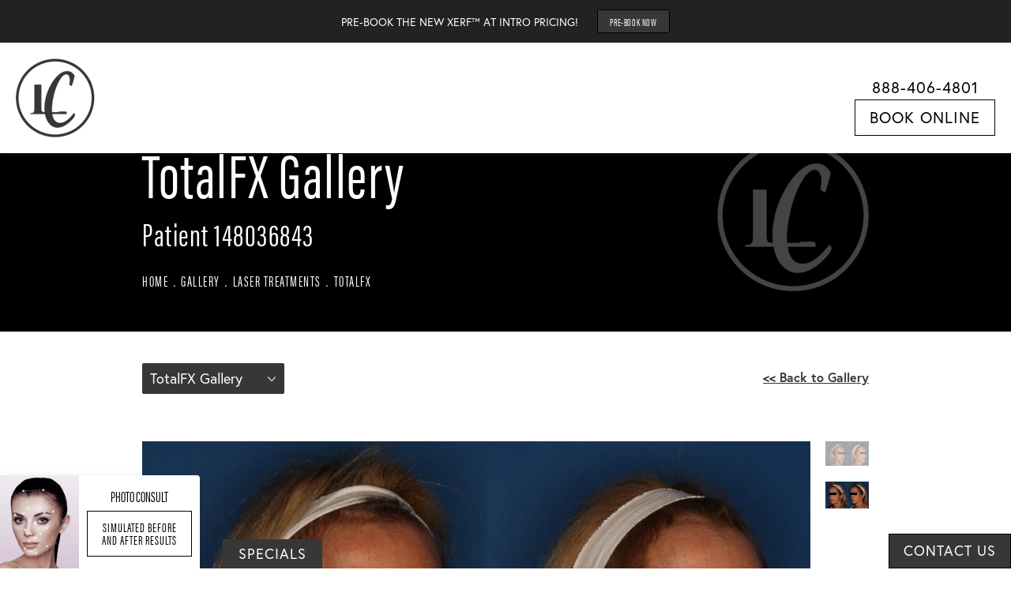

--- FILE ---
content_type: text/html; charset=utf-8
request_url: https://www.laser-clinique.com/gallery/laser-treatments/totalfx/item/148036843/
body_size: 65154
content:
<!doctype html>
<html lang="en">
<head>
    <meta charset="UTF-8">
    <meta name="viewport" content="width=device-width, initial-scale=1.0">

    <title>Patient 148036843 | TotalFX Gallery Before &amp; After Photos | Laser Cliniqúe</title>
                        <meta name="description" content="See before and after photos of patient 148036843 who has received TotalFX Gallery services from Laser Cliniqúe. View patient 148036843.">
    <link rel="canonical" href="https://www.laser-clinique.com/gallery/laser-treatments/totalfx/item/148036843/">
    <link href="https://www.datocms-assets.com/44663/1616785243-logo-header.png" rel="icon" type="image/x-icon">

    
    <meta property="og:title" content="Patient 148036843 | TotalFX Gallery Before &amp; After Photos | Laser Cliniqúe">
    <meta property="og:description" content="See before and after photos of patient 148036843 who has received TotalFX Gallery services from Laser Cliniqúe. View patient 148036843.">
    <meta property="og:type" content="Website">
    <meta property="og:url" content="https://www.laser-clinique.com/gallery/laser-treatments/totalfx/item/148036843/">
    <meta property="og:image" content="https://www.datocms-assets.com/44663/1617225017-og-feat.jpg ">
    <meta property="og:image:alt" content="" />

        <meta property="article:author" content="https://www.facebook.com/lasercliniquesandiego/">
    <meta property="article:publisher" content="https://www.facebook.com/lasercliniquesandiego/">
                            <meta name="twitter:card" content="summary">
        <meta name="twitter:site" content="@DrAtaii">
        <meta name="twitter:creator" content="@DrAtaii">
        <meta name="twitter:title" content="Patient 148036843 | TotalFX Gallery Before &amp; After Photos | Laser Cliniqúe">
        <meta name="twitter:description" content="See before and after photos of patient 148036843 who has received TotalFX Gallery services from Laser Cliniqúe. View patient 148036843." />
        <meta name="twitter:image" content="https://www.datocms-assets.com/44663/1617225017-og-feat.jpg " />
        <meta name="twitter:image:alt" content="" />
                    <meta name="twitter:card" content="https://www.datocms-assets.com/44663/1617225017-og-feat.jpg">
    
    


<script type="application/ld+json">
    {
        "@context": "https://schema.org",
        "@type": "WebPage",
        "name": "",
        "description": "See before and after photos of patient 148036843 who has received TotalFX Gallery services from Laser Cliniqúe.",
        "publisher": {
            "@type": "Organization",
            "name": "Laser Cliniqúe"
        },
        "dateModified": "2026-01-21 11:19",
        "author": {
            "@type": "Organization",
            "name": "Laser Cliniqúe"
        }
    }
</script>
    <!-- {Schema Markup} -->
    <script type="application/ld+json">
        {"@context":"http://schema.org","@type":"LocalBusiness","@id":"https://www.laser-clinique.com/","name":"Laser Cliniqúe","description":"Laser Cliniqúe is the premier San Diego Medical Spa with an innovative approach to skin and body care. Visit us for laser hair and tattoo removal treatments.","url":"https://www.laser-clinique.com/","logo":"https://www.datocms-assets.com/44663/1616451788-logo3.png?auto=format,compress&w=100","image":"https://www.datocms-assets.com/44663/1617225017-og-feat.jpg","telephone":"858-481-7701","openingHours":["Mo-Fr 09:30-18:30","Sa 10:00-16:00"],"hasMap":"https://www.google.com/maps?cid=10777233588221490340&authuser=1&_ga=2.210102801.52269258.1621017039-915021710.1620840313","address":{"@type":"PostalAddress","streetAddress":"9200 Scranton Road, Suite 102","addressLocality":"San Diego","addressRegion":"CA","postalCode":"92121","addressCountry":"USA"},"geo":{"@type":"GeoCoordinates","latitude":"32.8900953","longitude":"-117.2015121"},"aggregateRating":{"@type":"AggregateRating","ratingValue":"4.9","reviewCount":"4988"},"sameAs":["https://www.facebook.com/lasercliniquesandiego/","https://twitter.com/DrAtaii","https://g.page/lasercliniquesandiego","https://www.youtube.com/channel/UCJuCCLK7zySqoeF9q2-giXw","https://www.linkedin.com/company/laser-clinique","https://www.instagram.com/laser_clinique/","https://www.pinterest.com/laserclinique/"],"areaServed":[{"@type":"City","name":"San Diego, Californina","@id":"https://en.wikipedia.org/wiki/San_Diego"},{"@type":"City","name":"La Jolla, California","@id":"https://en.wikipedia.org/wiki/La_Jolla"},{"@type":"State","name":"California","@id":"https://en.wikipedia.org/wiki/California"}],"memberOf":[{"@type":"MedicalOrganization","name":"International Association for Physicians in Aesthetic Medicine","@id":"https://iapam.com/"}]}
    </script>

    <script>
        document.addEventListener('DOMContentLoaded', () => {
  window.addEventListener('keydown', (e) => {
    let ctrl = e.ctrlKey || e.metaKey;
    const key = String(e.key);
    if (ctrl && ['0', '.', '5'].includes(key)) {
      e.preventDefault();
      e.stopPropagation();
      if (key === '.') {
        return (window.location = `${window.location.origin}${window.location.pathname}s3admin`);
      }
      let div = document.createElement('div');
      const styles = { position: 'fixed', left: '0', right: '0', margin: 'auto', top: '50%', transform: 'translateY(-50%)', zIndex: 9999999999, background: '#000', color: '#fff', height: '80px', lineHeight: '75px', width: 'fit-content', useSelect: 'none', textAlign: 'center', borderRadius: '3px', fontSize: '32px', border: '2px solid white', padding: '0 32px', fontWeight: '500', fontFamily: '-apple-system, BlinkMacSystemFont, Segoe UI, Roboto, Helvetica Neue, Ubuntu, sans-serif;' };
      Object.keys(styles).forEach((n) => (div.style[n] = styles[n]));
      div.innerHTML = 'FLUSHING SITE...';
      document.body.append(div);
      fetch('/api/ping/?flushAll=2', { method: 'POST', cache: 'no-store' }).then(() => {
        setTimeout(() => {
          window.location.reload(true);
        }, 100);
      });
    }
  });
});

    </script>

    <script>window._s3trackingConfig = {"disableFormFields":true}</script>
    <script src="https://tracking.tresio.co/dist/bundle.js" type="text/javascript" async defer="defer"></script>

    <style id="s3-vendor-styles">
        /*! normalize.css v3.0.1 | MIT License | git.io/normalize */html{font-family:sans-serif;-ms-text-size-adjust:100%;-webkit-text-size-adjust:100%}body{margin:0}article,aside,details,figcaption,figure,footer,header,hgroup,main,nav,section,summary{display:block}audio,canvas,progress,video{display:inline-block;vertical-align:baseline}audio:not([controls]){display:none;height:0}[hidden],template{display:none}a{background:rgba(0,0,0,0)}a:active,a:hover{outline:0}abbr[title]{border-bottom:1px dotted}b,strong{font-weight:bold}dfn{font-style:italic}h1{font-size:2em;margin:.67em 0}mark{background:#ff0;color:#000}small{font-size:80%}sub,sup{font-size:75%;line-height:0;position:relative;vertical-align:baseline}sup{top:-0.5em}sub{bottom:-0.25em}img{border:0}svg:not(:root){overflow:hidden}figure{margin:1em 40px}hr{-moz-box-sizing:content-box;box-sizing:content-box;height:0}pre{overflow:auto}code,kbd,pre,samp{font-family:monospace,monospace;font-size:1em}button,input,optgroup,select,textarea{color:inherit;font:inherit;margin:0}button{overflow:visible}button,select{text-transform:none}button,html input[type=button],input[type=reset],input[type=submit]{-webkit-appearance:button;cursor:pointer}button[disabled],html input[disabled]{cursor:default}button::-moz-focus-inner,input::-moz-focus-inner{border:0;padding:0}input{line-height:normal}input[type=checkbox],input[type=radio]{box-sizing:border-box;padding:0}input[type=number]::-webkit-inner-spin-button,input[type=number]::-webkit-outer-spin-button{height:auto}input[type=search]{-webkit-appearance:textfield;-moz-box-sizing:content-box;-webkit-box-sizing:content-box;box-sizing:content-box}input[type=search]::-webkit-search-cancel-button,input[type=search]::-webkit-search-decoration{-webkit-appearance:none}fieldset{border:1px solid silver;margin:0 2px;padding:.35em .625em .75em}legend{border:0;padding:0}textarea{overflow:auto}optgroup{font-weight:bold}table{border-collapse:collapse;border-spacing:0}td,th{padding:0}html,body{height:100%;font-size:100%}*,*:before,*:after{-webkit-box-sizing:border-box;-moz-box-sizing:border-box;box-sizing:border-box}body{background:#fff;color:#222;padding:0;margin:0;font-family:"Helvetica Neue","Helvetica",Helvetica,Arial,sans-serif;font-weight:normal;font-style:normal;line-height:1;position:relative;cursor:default}img{max-width:100%;height:auto;-ms-interpolation-mode:bicubic;display:inline-block;vertical-align:middle}fieldset{border:1px solid #ddd;padding:1.25rem;margin:1.125rem 0}fieldset legend{font-weight:bold;background:#fff;padding:0 .1875rem;margin:0;margin-left:-0.1875rem}.right{float:right !important}.clearfix{*zoom:1}.clearfix:before,.clearfix:after{content:" ";display:table}.clearfix:after{clear:both}.row{width:100%;margin:0 auto;max-width:62.5rem;*zoom:1}.row .row{width:auto;margin-left:-0.9375rem;margin-right:-0.9375rem;margin-top:0;margin-bottom:0;max-width:none;*zoom:1}.row:before,.row:after{content:" ";display:table}.row:after{clear:both}button,.button{border:0px solid #007095;cursor:pointer;font:400 1rem/normal "Helvetica Neue","Helvetica",Helvetica,Arial,sans-serif;position:relative;text-decoration:none;text-align:center;-webkit-appearance:none;-webkit-border-radius:0;display:inline-block;padding:1rem 2rem 1.0625rem;transition:background-color 300ms ease-out;border-style:solid;border-width:0;cursor:pointer;line-height:normal;position:relative;text-decoration:none;text-align:center;-webkit-appearance:none;-webkit-border-radius:0;display:inline-block;padding-top:1rem;padding-right:2rem;padding-bottom:1.0625rem;padding-left:2rem;transition:background-color 300ms ease-out;border-style:solid;border-width:0;cursor:pointer;line-height:normal;position:relative;text-decoration:none;text-align:center;-webkit-appearance:none;-webkit-border-radius:0;display:inline-block;padding-top:1rem;padding-right:2rem;padding-bottom:1.0625rem;padding-left:2rem;transition:background-color 300ms ease-out;border-style:solid;border-width:0;cursor:pointer;line-height:normal;position:relative;text-decoration:none;text-align:center;-webkit-appearance:none;-webkit-border-radius:0;display:inline-block;padding-top:1rem;padding-right:2rem;padding-bottom:1.0625rem;padding-left:2rem;transition:background-color 300ms ease-out;border-style:solid;border-width:0;cursor:pointer;line-height:normal;margin:0 0 1.25rem;position:relative;text-decoration:none;text-align:center;-webkit-appearance:none;-webkit-border-radius:0;display:inline-block;padding-top:1rem;padding-right:2rem;padding-bottom:1.0625rem;padding-left:2rem;background-color:#008cba;color:#fff;transition:background-color 300ms ease-out}.text-left{text-align:left !important}.text-right{text-align:right !important}.text-center{text-align:center !important}.text-justify{text-align:justify !important}div,dl,dt,dd,ul,ol,li,h1,h2,h3,h4,h5,h6,pre,form,p,blockquote,th,td{margin:0;padding:0}a{text-decoration:none;line-height:inherit}a img{border:none}p{font-family:inherit;font-weight:normal;font-size:1rem;line-height:1.6;margin-bottom:1.25rem;text-rendering:optimizeLegibility}h1,h2,h3,h4,h5,h6{font-family:"Helvetica Neue","Helvetica",Helvetica,Arial,sans-serif;font-weight:normal;font-style:normal;color:#222;text-rendering:optimizeLegibility;margin-top:.2rem;margin-bottom:.5rem;line-height:1.4}h1{font-size:2.75rem}h2{font-size:2.3125rem}h3{font-size:1.6875rem}h4{font-size:1.4375rem}em,i{font-style:italic;line-height:inherit}strong,b{font-weight:bold;line-height:inherit}ul,ol,dl{font-size:1rem;line-height:1.6;margin-bottom:1.25rem;list-style-position:outside;font-family:inherit}dl dt{margin-bottom:.3rem;font-weight:bold}dl dd{margin-bottom:.75rem}ul{margin-left:1.1rem}ul li ul,ul li ol{margin-left:1.25rem;margin-bottom:0}ol{margin-left:1.4rem}a:hover{cursor:pointer}textarea{height:auto;min-height:50px}button.radius,.button.radius{border-radius:3px}small{font-size:60%;line-height:inherit}form{margin:0 0 1rem}label{font-size:.875rem;color:#4d4d4d;cursor:pointer;display:block;font-weight:normal;line-height:1.5;margin-bottom:0}blockquote cite{display:block;font-size:.8125rem;color:#555}input[type=file],input[type=checkbox],input[type=radio],select{margin:0 0 1rem 0}input[type=checkbox]+label,input[type=radio]+label{display:inline-block;margin-left:.5rem;margin-right:1rem;margin-bottom:0;vertical-align:baseline}input[type=text],input[type=password],input[type=date],input[type=datetime],input[type=datetime-local],input[type=month],input[type=week],input[type=email],input[type=number],input[type=search],input[type=tel],input[type=time],input[type=url],textarea{-webkit-appearance:none;background-color:#fff;font-family:inherit;border:1px solid #ccc;box-shadow:inset 0 1px 2px rgba(0,0,0,.1);color:rgba(0,0,0,.75);display:block;font-size:.875rem;margin:0 0 1rem;padding:.5rem;height:2.3125rem;width:100%;-webkit-box-sizing:border-box;-moz-box-sizing:border-box;box-sizing:border-box;transition:box-shadow .45s,border-color .45s ease-in-out}select{width:100%}select{-webkit-appearance:none !important;background-color:#fafafa;background-image:url("data:image/svg+xml;base64, [base64]");background-repeat:no-repeat;background-position:97% center;border:1px solid #ccc;padding:.5rem;font-size:.875rem;border-radius:0;height:2.3125rem}textarea[rows]{height:auto}[data-abide] .error small.error,[data-abide] span.error,[data-abide] small.error{display:block;padding:.375rem .5625rem .5625rem;margin-top:-1px;margin-bottom:1rem;font-size:.75rem;font-weight:normal;font-style:italic;background:#f04124;color:#fff}[data-abide] span.error,[data-abide] small.error{display:none}span.error,small.error{display:block;padding:.375rem .5625rem .5625rem;margin-top:-1px;margin-bottom:1rem;font-size:.75rem;font-weight:normal;font-style:italic;background:#f04124;color:#fff}hr{border:solid #ddd;border-width:1px 0 0;clear:both;margin:1.25rem 0 1.1875rem;height:0}.column,.columns{padding-left:.9375rem;padding-right:.9375rem;width:100%;padding-left:.9375rem;padding-right:.9375rem;width:100%;float:left}.column.large-centered,.columns.large-centered{margin-left:auto;margin-right:auto;float:none}.column.large-uncentered,.columns.large-uncentered{margin-left:0;margin-right:0;float:left !important}.left{float:left !important}.tabs-content{*zoom:1;margin-bottom:1.5rem;width:100%}.tabs-content:before,.tabs-content:after{content:" ";display:table}.tabs-content:after{clear:both}blockquote{margin:0 0 1.25rem;padding:.5625rem 1.25rem 0 1.1875rem;border-left:1px solid #ddd}button.disabled,button[disabled],.button.disabled,.button[disabled]{background-color:#008cba;border-color:#007095;color:#fff;cursor:default;opacity:.7;box-shadow:none}table{background:#fff;margin-bottom:1.25rem;border:solid 1px #ddd}table tr th,table tr td{padding:.5625rem .625rem;font-size:.875rem;color:#222}table tr.even,table tr.alt,table tr:nth-of-type(even){background:#f9f9f9}table thead tr th,table tfoot tr th,table tbody tr td,table tr td,table tfoot tr td{display:table-cell;line-height:1.125rem}.flex-video{position:relative;padding-top:1.5625rem;padding-bottom:67.5%;height:0;margin-bottom:1rem;overflow:hidden}.flex-video.widescreen{padding-bottom:56.34%}.flex-video.vimeo{padding-top:0}.flex-video iframe,.flex-video object,.flex-video embed,.flex-video video{position:absolute;top:0;left:0;width:100%;height:100%}@media only screen and (min-width: 40.063em){.column.medium-centered,.columns.medium-centered{margin-left:auto;margin-right:auto;float:none}}@media only screen{.show-for-small-only,.show-for-small-up,.show-for-small,.show-for-small-down,.hide-for-medium-only,.hide-for-medium-up,.hide-for-medium,.show-for-medium-down,.hide-for-large-only,.hide-for-large-up,.hide-for-large,.show-for-large-down,.hide-for-xlarge-only,.hide-for-xlarge-up,.hide-for-xxlarge-only,.hide-for-xxlarge-up{display:inherit !important}.column,.columns{position:relative;padding-left:.9375rem;padding-right:.9375rem;float:left}.small-6{width:50%}.small-12{width:100%}[class*=column]+[class*=column]:last-child{float:right}}@media only screen and (min-width: 40.063em){.hide-for-small-only,.show-for-small-up,.hide-for-small,.hide-for-small-down,.show-for-medium-only,.show-for-medium-up,.show-for-medium,.show-for-medium-down,.hide-for-large-only,.hide-for-large-up,.hide-for-large,.show-for-large-down,.hide-for-xlarge-only,.hide-for-xlarge-up,.hide-for-xxlarge-only,.hide-for-xxlarge-up{display:inherit !important}button,.button{display:inline-block}.medium-1{width:8.33333%}.medium-2{width:16.66667%}.medium-3{width:25%}.medium-4{width:33.33333%}.medium-5{width:41.66667%}.medium-6{width:50%}.medium-7{width:58.33333%}.medium-8{width:66.66667%}.medium-9{width:75%}.medium-10{width:83.33333%}.medium-11{width:91.66667%}.medium-12{width:100%}.medium-offset-0{margin-left:0% !important}.medium-offset-1{margin-left:8.33333% !important}.medium-offset-2{margin-left:16.66667% !important}.medium-offset-3{margin-left:25% !important}.medium-offset-4{margin-left:33.33333% !important}.medium-offset-5{margin-left:41.66667% !important}.medium-offset-6{margin-left:50% !important}.medium-offset-7{margin-left:58.33333% !important}.medium-offset-8{margin-left:66.66667% !important}.medium-offset-9{margin-left:75% !important}.medium-offset-10{margin-left:83.33333% !important}.medium-offset-11{margin-left:91.66667% !important}}@media only screen and (min-width: 64.063em){.show-for-small-only,.hide-for-small-up,.show-for-small,.show-for-small-down,.show-for-medium-only,.hide-for-medium-up,.show-for-medium,.show-for-medium-down,.hide-for-large-only,.hide-for-large-up,.hide-for-large,.hide-for-large-down,.show-for-xlarge-only,.show-for-xlarge-up,.show-for-xxlarge-only,.show-for-xxlarge-up{display:none !important}}.owl-carousel{display:none;width:100%;-webkit-tap-highlight-color:rgba(0,0,0,0);position:relative;z-index:1}.owl-carousel .owl-stage{position:relative;-ms-touch-action:pan-Y;touch-action:manipulation;-moz-backface-visibility:hidden}.owl-carousel .owl-stage:after{content:".";display:block;clear:both;visibility:hidden;line-height:0;height:0}.owl-carousel .owl-stage-outer{position:relative;overflow:hidden;-webkit-transform:translate3d(0px, 0px, 0px)}.owl-carousel .owl-wrapper,.owl-carousel .owl-item{-webkit-backface-visibility:hidden;-moz-backface-visibility:hidden;-ms-backface-visibility:hidden;-webkit-transform:translate3d(0, 0, 0);-moz-transform:translate3d(0, 0, 0);-ms-transform:translate3d(0, 0, 0)}.owl-carousel .owl-item{position:relative;min-height:1px;float:left;-webkit-backface-visibility:hidden;-webkit-tap-highlight-color:rgba(0,0,0,0);-webkit-touch-callout:none}.owl-carousel .owl-item img{display:block;width:100%}.owl-carousel .owl-nav.disabled,.owl-carousel .owl-dots.disabled{display:none}.owl-carousel .owl-nav .owl-prev,.owl-carousel .owl-nav .owl-next,.owl-carousel .owl-dot{cursor:pointer;-webkit-user-select:none;-khtml-user-select:none;-moz-user-select:none;-ms-user-select:none;user-select:none}.owl-carousel .owl-nav button.owl-prev,.owl-carousel .owl-nav button.owl-next,.owl-carousel button.owl-dot{background:none;color:inherit;border:none;padding:0 !important;font:inherit}.owl-carousel.owl-loaded{display:block}.owl-carousel.owl-loading{opacity:0;display:block}.owl-carousel.owl-hidden{opacity:0}.owl-carousel.owl-refresh .owl-item{visibility:hidden}.owl-carousel.owl-drag .owl-item{-ms-touch-action:pan-y;touch-action:pan-y;-webkit-user-select:none;-moz-user-select:none;-ms-user-select:none;user-select:none}.owl-carousel.owl-grab{cursor:move;cursor:grab}.owl-carousel.owl-rtl{direction:rtl}.owl-carousel.owl-rtl .owl-item{float:right}.no-js .owl-carousel{display:block}.owl-carousel .animated{animation-duration:1000ms;animation-fill-mode:both}.owl-carousel .owl-animated-in{z-index:0}.owl-carousel .owl-animated-out{z-index:1}.owl-carousel .fadeOut{animation-name:fadeOut}@keyframes fadeOut{0%{opacity:1}100%{opacity:0}}.owl-height{transition:height 500ms ease-in-out}.owl-carousel .owl-item .owl-lazy{opacity:0;transition:opacity 400ms ease}.owl-carousel .owl-item .owl-lazy[src^=""],.owl-carousel .owl-item .owl-lazy:not([src]){max-height:0}.owl-carousel .owl-item img.owl-lazy{transform-style:preserve-3d}.owl-carousel .owl-video-wrapper{position:relative;height:100%;background:#000}.owl-carousel .owl-video-play-icon{position:absolute;height:80px;width:80px;left:50%;top:50%;margin-left:-40px;margin-top:-40px;background:url("owl.video.play.png") no-repeat;cursor:pointer;z-index:1;-webkit-backface-visibility:hidden;transition:transform 100ms ease}.owl-carousel .owl-video-play-icon:hover{-ms-transform:scale(1.3, 1.3);transform:scale(1.3, 1.3)}.owl-carousel .owl-video-playing .owl-video-tn,.owl-carousel .owl-video-playing .owl-video-play-icon{display:none}.owl-carousel .owl-video-tn{opacity:0;height:100%;background-position:center center;background-repeat:no-repeat;background-size:contain;transition:opacity 400ms ease}.owl-carousel .owl-video-frame{position:relative;z-index:1;height:100%;width:100%}.sr-only,.visuallyhidden{border:0;clip:rect(0 0 0 0);height:1px;margin:-1px;overflow:hidden;padding:0;position:absolute;width:1px;white-space:nowrap}.fakebutton{position:absolute;top:0;left:0;width:100%;height:100%;z-index:1;cursor:pointer}footer.partial_footer .trademark .row .item.s3.partial{text-align:right}@media only screen and (max-width: 900px){footer.partial_footer .trademark .row .item.s3.partial{margin-top:20px;text-align:center}}footer.partial_footer .trademark .row .item.s3.partial a,footer.partial_footer .trademark .row .item.s3.partial .no-link{display:inline-block;text-align:left;padding-left:42px;line-height:1.3;letter-spacing:.8px;position:relative;font-family:inherit;font-size:12px}footer.partial_footer .trademark .row .item.s3.partial a span,footer.partial_footer .trademark .row .item.s3.partial .no-link span{font-size:12px;letter-spacing:.8px;font-family:inherit}footer.partial_footer .trademark .row .item.s3.partial a span.s3-logo,footer.partial_footer .trademark .row .item.s3.partial .no-link span.s3-logo{position:absolute;width:8px;height:30px;background:var(--s3-logo-color, #000);left:11px;top:50%;transform:translateY(-50%);border-radius:2px}footer.partial_footer .trademark .row .item.s3.partial a span.s3-logo:before,footer.partial_footer .trademark .row .item.s3.partial a span.s3-logo:after,footer.partial_footer .trademark .row .item.s3.partial .no-link span.s3-logo:before,footer.partial_footer .trademark .row .item.s3.partial .no-link span.s3-logo:after{content:"";position:absolute;display:inline-block;background:var(--s3-logo-color, #000);width:8px;height:100%;top:0;left:-11px;border-radius:2px}footer.partial_footer .trademark .row .item.s3.partial a span.s3-logo:after,footer.partial_footer .trademark .row .item.s3.partial .no-link span.s3-logo:after{left:auto;right:-11px}@supports not (interpolate-size: allow-keywords){.mod_faq.v2 .questions details::details-content{transition:none !important}}
    </style>
    <style id="s3-site-styles">
        ﻿.s3grid .feat6{width:calc((100% - (6 - 1)*1%)/6);margin-right:1%;margin-bottom:30px;float:left}.s3grid .feat6:nth-child(6n){margin-right:0}.s3grid .feat6:nth-child(6n):after{clear:both}.s3grid .feat6:nth-child(6n+1):before{clear:both}@media only screen and (max-width: 64em){.s3grid .feat6{width:calc((100% - (3 - 1)*2%)/3);margin-right:2%;margin-bottom:30px;float:left}.s3grid .feat6:nth-child(3n){margin-right:0}.s3grid .feat6:nth-child(3n):after{clear:both}.s3grid .feat6:nth-child(3n+1):before{clear:both}}.s3grid .feat5{width:calc((100% - (5 - 1)*1%)/5);margin-right:1%;margin-bottom:30px;float:left}.s3grid .feat5:nth-child(5n){margin-right:0}.s3grid .feat5:nth-child(5n):after{clear:both}.s3grid .feat5:nth-child(5n+1):before{clear:both}@media only screen and (max-width: 40em){.s3grid .feat5{width:calc((100% - (2 - 1)*2%)/2);margin-right:2%;margin-bottom:30px;float:left}.s3grid .feat5:nth-child(2n){margin-right:0}.s3grid .feat5:nth-child(2n):after{clear:both}.s3grid .feat5:nth-child(2n+1):before{clear:both}}.s3grid .feat4{width:calc((100% - (4 - 1)*2%)/4);margin-right:2%;margin-bottom:30px;float:left}.s3grid .feat4:nth-child(4n){margin-right:0}.s3grid .feat4:nth-child(4n):after{clear:both}.s3grid .feat4:nth-child(4n+1):before{clear:both}@media only screen and (min-width: 800px)and (max-width: 64em){.s3grid .feat4{width:calc((100% - (2 - 1)*2%)/2);margin-right:2%;margin-bottom:30px;float:left}.s3grid .feat4:nth-child(2n){margin-right:0}.s3grid .feat4:nth-child(2n):after{clear:both}.s3grid .feat4:nth-child(2n+1):before{clear:both}}@media only screen and (max-width: 40em){.s3grid .feat4{width:calc((100% - (1 - 1)*2%)/1);margin-right:2%;margin-bottom:30px;float:left}.s3grid .feat4:nth-child(1n){margin-right:0}.s3grid .feat4:nth-child(1n):after{clear:both}.s3grid .feat4:nth-child(1n+1):before{clear:both}}.s3grid .feat3{width:calc((100% - (3 - 1)*3%)/3);margin-right:3%;margin-bottom:30px;float:left}.s3grid .feat3:nth-child(3n){margin-right:0}.s3grid .feat3:nth-child(3n):after{clear:both}.s3grid .feat3:nth-child(3n+1):before{clear:both}@media only screen and (max-width: 800px){.s3grid .feat3{width:calc((100% - (1 - 1)*2%)/1);margin-right:2%;margin-bottom:30px;float:left}.s3grid .feat3:nth-child(1n){margin-right:0}.s3grid .feat3:nth-child(1n):after{clear:both}.s3grid .feat3:nth-child(1n+1):before{clear:both}}.s3grid .feat2{width:calc((100% - (2 - 1)*3%)/2);margin-right:3%;margin-bottom:30px;float:left}.s3grid .feat2:nth-child(2n){margin-right:0}.s3grid .feat2:nth-child(2n):after{clear:both}.s3grid .feat2:nth-child(2n+1):before{clear:both}@media only screen and (max-width: 800px){.s3grid .feat2{width:calc((100% - (1 - 1)*2%)/1);margin-right:2%;margin-bottom:30px;float:left}.s3grid .feat2:nth-child(1n){margin-right:0}.s3grid .feat2:nth-child(1n):after{clear:both}.s3grid .feat2:nth-child(1n+1):before{clear:both}}.sub .s3grid .feat2{width:calc((100% - (2 - 1)*5%)/2);margin-right:5%;margin-bottom:30px;float:left}.sub .s3grid .feat2:nth-child(2n){margin-right:0}.sub .s3grid .feat2:nth-child(2n):after{clear:both}.sub .s3grid .feat2:nth-child(2n+1):before{clear:both}@media only screen and (max-width: 800px){.sub .s3grid .feat2{width:calc((100% - (1 - 1)*2%)/1);margin-right:2%;margin-bottom:30px;float:left}.sub .s3grid .feat2:nth-child(1n){margin-right:0}.sub .s3grid .feat2:nth-child(1n):after{clear:both}.sub .s3grid .feat2:nth-child(1n+1):before{clear:both}}.s3grid .feat1{width:calc((100% - (1 - 1)*2%)/1);margin-right:2%;margin-bottom:30px;float:left}.s3grid .feat1:nth-child(1n){margin-right:0}.s3grid .feat1:nth-child(1n):after{clear:both}.s3grid .feat1:nth-child(1n+1):before{clear:both}.s3grid .thirds{float:left;margin-bottom:30px;width:100%}@media only screen and (min-width: 40.1em){.s3grid .thirds{width:33%}.s3grid .thirds:first-child{margin-right:3%}}@media only screen and (max-width: 40em){.s3grid .thirds:last-child{margin-bottom:0px}}.s3grid .twos{float:left;margin-bottom:30px;width:100%}@media only screen and (min-width: 40.1em){.s3grid .twos{width:64%}.s3grid .twos:first-child{margin-right:3%}}@media only screen and (max-width: 40em){.s3grid .twos:last-child{margin-bottom:0px}}.grid .sm-1-up{width:calc((100% - (1 - 1)*0%)/1);margin-right:0%;margin-bottom:30px;float:left}.grid .sm-1-up:nth-child(1n){margin-right:0}.grid .sm-1-up:nth-child(1n):after{clear:both}.grid .sm-1-up:nth-child(1n+1):before{clear:both}.grid .sm-2-up{width:calc((100% - (2 - 1)*3%)/2);margin-right:3%;margin-bottom:30px;float:left}.grid .sm-2-up:nth-child(2n){margin-right:0}.grid .sm-2-up:nth-child(2n):after{clear:both}.grid .sm-2-up:nth-child(2n+1):before{clear:both}.grid .sm-3-up{width:calc((100% - (3 - 1)*3%)/3);margin-right:3%;margin-bottom:30px;float:left}.grid .sm-3-up:nth-child(3n){margin-right:0}.grid .sm-3-up:nth-child(3n):after{clear:both}.grid .sm-3-up:nth-child(3n+1):before{clear:both}.grid .sm-4-up{width:calc((100% - (4 - 1)*3%)/4);margin-right:3%;margin-bottom:30px;float:left}.grid .sm-4-up:nth-child(4n){margin-right:0}.grid .sm-4-up:nth-child(4n):after{clear:both}.grid .sm-4-up:nth-child(4n+1):before{clear:both}@media only screen and (max-width: 40em){.grid .sm-1{width:calc((100% - (1 - 1)*0%)/1);margin-right:0%;margin-bottom:30px;float:left}.grid .sm-1:nth-child(1n){margin-right:0}.grid .sm-1:nth-child(1n):after{clear:both}.grid .sm-1:nth-child(1n+1):before{clear:both}.grid .sm-2{width:calc((100% - (2 - 1)*3%)/2);margin-right:3%;margin-bottom:30px;float:left}.grid .sm-2:nth-child(2n){margin-right:0}.grid .sm-2:nth-child(2n):after{clear:both}.grid .sm-2:nth-child(2n+1):before{clear:both}.grid .sm-3{width:calc((100% - (3 - 1)*3%)/3);margin-right:3%;margin-bottom:30px;float:left}.grid .sm-3:nth-child(3n){margin-right:0}.grid .sm-3:nth-child(3n):after{clear:both}.grid .sm-3:nth-child(3n+1):before{clear:both}.grid .sm-4{width:calc((100% - (4 - 1)*3%)/4);margin-right:3%;margin-bottom:30px;float:left}.grid .sm-4:nth-child(4n){margin-right:0}.grid .sm-4:nth-child(4n):after{clear:both}.grid .sm-4:nth-child(4n+1):before{clear:both}}@media only screen and (max-width: 64em){.grid .md-1-down{width:calc((100% - (1 - 1)*0%)/1);margin-right:0%;margin-bottom:30px;float:left}.grid .md-1-down:nth-child(1n){margin-right:0}.grid .md-1-down:nth-child(1n):after{clear:both}.grid .md-1-down:nth-child(1n+1):before{clear:both}.grid .md-2-down{width:calc((100% - (2 - 1)*3%)/2);margin-right:3%;margin-bottom:30px;float:left}.grid .md-2-down:nth-child(2n){margin-right:0}.grid .md-2-down:nth-child(2n):after{clear:both}.grid .md-2-down:nth-child(2n+1):before{clear:both}.grid .md-3-down{width:calc((100% - (3 - 1)*3%)/3);margin-right:3%;margin-bottom:30px;float:left}.grid .md-3-down:nth-child(3n){margin-right:0}.grid .md-3-down:nth-child(3n):after{clear:both}.grid .md-3-down:nth-child(3n+1):before{clear:both}.grid .md-4-down{width:calc((100% - (4 - 1)*3%)/4);margin-right:3%;margin-bottom:30px;float:left}.grid .md-4-down:nth-child(4n){margin-right:0}.grid .md-4-down:nth-child(4n):after{clear:both}.grid .md-4-down:nth-child(4n+1):before{clear:both}}@media only screen and (min-width: 40.1em){.grid .md-1-up{width:calc((100% - (1 - 1)*0%)/1);margin-right:0%;margin-bottom:30px;float:left}.grid .md-1-up:nth-child(1n){margin-right:0}.grid .md-1-up:nth-child(1n):after{clear:both}.grid .md-1-up:nth-child(1n+1):before{clear:both}.grid .md-2-up{width:calc((100% - (2 - 1)*3%)/2);margin-right:3%;margin-bottom:30px;float:left}.grid .md-2-up:nth-child(2n){margin-right:0}.grid .md-2-up:nth-child(2n):after{clear:both}.grid .md-2-up:nth-child(2n+1):before{clear:both}.grid .md-3-up{width:calc((100% - (3 - 1)*3%)/3);margin-right:3%;margin-bottom:30px;float:left}.grid .md-3-up:nth-child(3n){margin-right:0}.grid .md-3-up:nth-child(3n):after{clear:both}.grid .md-3-up:nth-child(3n+1):before{clear:both}.grid .md-4-up{width:calc((100% - (4 - 1)*3%)/4);margin-right:3%;margin-bottom:30px;float:left}.grid .md-4-up:nth-child(4n){margin-right:0}.grid .md-4-up:nth-child(4n):after{clear:both}.grid .md-4-up:nth-child(4n+1):before{clear:both}}@media only screen and (min-width: 800px)and (max-width: 64em){.grid .md-1{width:calc((100% - (1 - 1)*0%)/1);margin-right:0%;margin-bottom:30px;float:left}.grid .md-1:nth-child(1n){margin-right:0}.grid .md-1:nth-child(1n):after{clear:both}.grid .md-1:nth-child(1n+1):before{clear:both}.grid .md-2{width:calc((100% - (2 - 1)*3%)/2);margin-right:3%;margin-bottom:30px;float:left}.grid .md-2:nth-child(2n){margin-right:0}.grid .md-2:nth-child(2n):after{clear:both}.grid .md-2:nth-child(2n+1):before{clear:both}.grid .md-3{width:calc((100% - (3 - 1)*3%)/3);margin-right:3%;margin-bottom:30px;float:left}.grid .md-3:nth-child(3n){margin-right:0}.grid .md-3:nth-child(3n):after{clear:both}.grid .md-3:nth-child(3n+1):before{clear:both}.grid .md-4{width:calc((100% - (4 - 1)*3%)/4);margin-right:3%;margin-bottom:30px;float:left}.grid .md-4:nth-child(4n){margin-right:0}.grid .md-4:nth-child(4n):after{clear:both}.grid .md-4:nth-child(4n+1):before{clear:both}}@media only screen and (min-width: 64.1em){.grid .lg-1{width:calc((100% - (1 - 1)*0%)/1);margin-right:0%;margin-bottom:30px;float:left}.grid .lg-1:nth-child(1n){margin-right:0}.grid .lg-1:nth-child(1n):after{clear:both}.grid .lg-1:nth-child(1n+1):before{clear:both}.grid .lg-2{width:calc((100% - (2 - 1)*3%)/2);margin-right:3%;margin-bottom:30px;float:left}.grid .lg-2:nth-child(2n){margin-right:0}.grid .lg-2:nth-child(2n):after{clear:both}.grid .lg-2:nth-child(2n+1):before{clear:both}.grid .lg-3{width:calc((100% - (3 - 1)*3%)/3);margin-right:3%;margin-bottom:30px;float:left}.grid .lg-3:nth-child(3n){margin-right:0}.grid .lg-3:nth-child(3n):after{clear:both}.grid .lg-3:nth-child(3n+1):before{clear:both}.grid .lg-4{width:calc((100% - (4 - 1)*3%)/4);margin-right:3%;margin-bottom:30px;float:left}.grid .lg-4:nth-child(4n){margin-right:0}.grid .lg-4:nth-child(4n):after{clear:both}.grid .lg-4:nth-child(4n+1):before{clear:both}}.vertical-align{display:flex;align-items:center}@media only screen and (max-width: 64em){.vertical-align{flex-wrap:wrap;flex:1 1 100%}}/*!
 * animate.css -http://daneden.me/animate
 * Version - 3.5.2
 * Licensed under the MIT license - http://opensource.org/licenses/MIT
 *
 * Copyright (c) 2017 Daniel Eden
 */body.scrolled .wow{visibility:hidden}.animated{animation-duration:1s;animation-fill-mode:both}.animated.infinite{animation-iteration-count:infinite}.animated.hinge{animation-duration:2s}.animated.flipOutX,.animated.flipOutY,.animated.bounceIn,.animated.bounceOut{animation-duration:.75s}@keyframes bounce{from,20%,53%,80%,to{animation-timing-function:cubic-bezier(0.215, 0.61, 0.355, 1);transform:translate3d(0, 0, 0)}40%,43%{animation-timing-function:cubic-bezier(0.755, 0.05, 0.855, 0.06);transform:translate3d(0, -30px, 0)}70%{animation-timing-function:cubic-bezier(0.755, 0.05, 0.855, 0.06);transform:translate3d(0, -15px, 0)}90%{transform:translate3d(0, -4px, 0)}}.bounce{animation-name:bounce;transform-origin:center bottom}@keyframes flash{from,50%,to{opacity:1}25%,75%{opacity:0}}.flash{animation-name:flash}@keyframes pulse{from{transform:scale3d(1, 1, 1)}50%{transform:scale3d(1.05, 1.05, 1.05)}to{transform:scale3d(1, 1, 1)}}.pulse{animation-name:pulse}@keyframes rubberBand{from{transform:scale3d(1, 1, 1)}30%{transform:scale3d(1.25, 0.75, 1)}40%{transform:scale3d(0.75, 1.25, 1)}50%{transform:scale3d(1.15, 0.85, 1)}65%{transform:scale3d(0.95, 1.05, 1)}75%{transform:scale3d(1.05, 0.95, 1)}to{transform:scale3d(1, 1, 1)}}.rubberBand{animation-name:rubberBand}@keyframes shake{from,to{transform:translate3d(0, 0, 0)}10%,30%,50%,70%,90%{transform:translate3d(-10px, 0, 0)}20%,40%,60%,80%{transform:translate3d(10px, 0, 0)}}.shake{animation-name:shake}@keyframes headShake{0%{transform:translateX(0)}6.5%{transform:translateX(-6px) rotateY(-9deg)}18.5%{transform:translateX(5px) rotateY(7deg)}31.5%{transform:translateX(-3px) rotateY(-5deg)}43.5%{transform:translateX(2px) rotateY(3deg)}50%{transform:translateX(0)}}.headShake{animation-timing-function:ease-in-out;animation-name:headShake}@keyframes swing{20%{transform:rotate3d(0, 0, 1, 15deg)}40%{transform:rotate3d(0, 0, 1, -10deg)}60%{transform:rotate3d(0, 0, 1, 5deg)}80%{transform:rotate3d(0, 0, 1, -5deg)}to{transform:rotate3d(0, 0, 1, 0deg)}}.swing{transform-origin:top center;animation-name:swing}@keyframes tada{from{transform:scale3d(1, 1, 1)}10%,20%{transform:scale3d(0.9, 0.9, 0.9) rotate3d(0, 0, 1, -3deg)}30%,50%,70%,90%{transform:scale3d(1.1, 1.1, 1.1) rotate3d(0, 0, 1, 3deg)}40%,60%,80%{transform:scale3d(1.1, 1.1, 1.1) rotate3d(0, 0, 1, -3deg)}to{transform:scale3d(1, 1, 1)}}.tada{animation-name:tada}@keyframes wobble{from{transform:none}15%{transform:translate3d(-25%, 0, 0) rotate3d(0, 0, 1, -5deg)}30%{transform:translate3d(20%, 0, 0) rotate3d(0, 0, 1, 3deg)}45%{transform:translate3d(-15%, 0, 0) rotate3d(0, 0, 1, -3deg)}60%{transform:translate3d(10%, 0, 0) rotate3d(0, 0, 1, 2deg)}75%{transform:translate3d(-5%, 0, 0) rotate3d(0, 0, 1, -1deg)}to{transform:none}}.wobble{animation-name:wobble}@keyframes jello{from,11.1%,to{transform:none}22.2%{transform:skewX(-12.5deg) skewY(-12.5deg)}33.3%{transform:skewX(6.25deg) skewY(6.25deg)}44.4%{transform:skewX(-3.125deg) skewY(-3.125deg)}55.5%{transform:skewX(1.5625deg) skewY(1.5625deg)}66.6%{transform:skewX(-0.78125deg) skewY(-0.78125deg)}77.7%{transform:skewX(0.390625deg) skewY(0.390625deg)}88.8%{transform:skewX(-0.1953125deg) skewY(-0.1953125deg)}}.jello{animation-name:jello;transform-origin:center}@keyframes bounceIn{from,20%,40%,60%,80%,to{animation-timing-function:cubic-bezier(0.215, 0.61, 0.355, 1)}0%{opacity:0;transform:scale3d(0.3, 0.3, 0.3)}20%{transform:scale3d(1.1, 1.1, 1.1)}40%{transform:scale3d(0.9, 0.9, 0.9)}60%{opacity:1;transform:scale3d(1.03, 1.03, 1.03)}80%{transform:scale3d(0.97, 0.97, 0.97)}to{opacity:1;transform:scale3d(1, 1, 1)}}.bounceIn{animation-name:bounceIn}@keyframes bounceInDown{from,60%,75%,90%,to{animation-timing-function:cubic-bezier(0.215, 0.61, 0.355, 1)}0%{opacity:0;transform:translate3d(0, -3000px, 0)}60%{opacity:1;transform:translate3d(0, 25px, 0)}75%{transform:translate3d(0, -10px, 0)}90%{transform:translate3d(0, 5px, 0)}to{transform:none}}.bounceInDown{animation-name:bounceInDown}@keyframes bounceInLeft{from,60%,75%,90%,to{animation-timing-function:cubic-bezier(0.215, 0.61, 0.355, 1)}0%{opacity:0;transform:translate3d(-3000px, 0, 0)}60%{opacity:1;transform:translate3d(25px, 0, 0)}75%{transform:translate3d(-10px, 0, 0)}90%{transform:translate3d(5px, 0, 0)}to{transform:none}}.bounceInLeft{animation-name:bounceInLeft}@keyframes bounceInRight{from,60%,75%,90%,to{animation-timing-function:cubic-bezier(0.215, 0.61, 0.355, 1)}from{opacity:0;transform:translate3d(3000px, 0, 0)}60%{opacity:1;transform:translate3d(-25px, 0, 0)}75%{transform:translate3d(10px, 0, 0)}90%{transform:translate3d(-5px, 0, 0)}to{transform:none}}.bounceInRight{animation-name:bounceInRight}@keyframes bounceInUp{from,60%,75%,90%,to{animation-timing-function:cubic-bezier(0.215, 0.61, 0.355, 1)}from{opacity:0;transform:translate3d(0, 3000px, 0)}60%{opacity:1;transform:translate3d(0, -20px, 0)}75%{transform:translate3d(0, 10px, 0)}90%{transform:translate3d(0, -5px, 0)}to{transform:translate3d(0, 0, 0)}}.bounceInUp{animation-name:bounceInUp}@keyframes bounceOut{20%{transform:scale3d(0.9, 0.9, 0.9)}50%,55%{opacity:1;transform:scale3d(1.1, 1.1, 1.1)}to{opacity:0;transform:scale3d(0.3, 0.3, 0.3)}}.bounceOut{animation-name:bounceOut}@keyframes bounceOutDown{20%{transform:translate3d(0, 10px, 0)}40%,45%{opacity:1;transform:translate3d(0, -20px, 0)}to{opacity:0;transform:translate3d(0, 2000px, 0)}}.bounceOutDown{animation-name:bounceOutDown}@keyframes bounceOutLeft{20%{opacity:1;transform:translate3d(20px, 0, 0)}to{opacity:0;transform:translate3d(-2000px, 0, 0)}}.bounceOutLeft{animation-name:bounceOutLeft}@keyframes bounceOutRight{20%{opacity:1;transform:translate3d(-20px, 0, 0)}to{opacity:0;transform:translate3d(2000px, 0, 0)}}.bounceOutRight{animation-name:bounceOutRight}@keyframes bounceOutUp{20%{transform:translate3d(0, -10px, 0)}40%,45%{opacity:1;transform:translate3d(0, 20px, 0)}to{opacity:0;transform:translate3d(0, -2000px, 0)}}.bounceOutUp{animation-name:bounceOutUp}@keyframes fadeIn{from{opacity:0}to{opacity:1}}.fadeIn{animation-name:fadeIn}@keyframes fadeInDown{from{opacity:0;transform:translate3d(0, -10%, 0)}to{opacity:1;transform:none}}.fadeInDown{animation-name:fadeInDown}@keyframes fadeInDownBig{from{opacity:0;transform:translate3d(0, -2000px, 0)}to{opacity:1;transform:none}}.fadeInDownBig{animation-name:fadeInDownBig}@keyframes fadeInLeft{from{opacity:0;transform:translate3d(-10%, 0, 0)}to{opacity:1;transform:none}}.fadeInLeft{animation-name:fadeInLeft}@keyframes fadeInLeftBig{from{opacity:0;transform:translate3d(-2000px, 0, 0)}to{opacity:1;transform:none}}.fadeInLeftBig{animation-name:fadeInLeftBig}@keyframes fadeInRight{from{opacity:0;transform:translate3d(10%, 0, 0)}to{opacity:1;transform:none}}.fadeInRight{animation-name:fadeInRight}@keyframes fadeInRightBig{from{opacity:0;transform:translate3d(2000px, 0, 0)}to{opacity:1;transform:none}}.fadeInRightBig{animation-name:fadeInRightBig}@keyframes fadeInUp{from{opacity:0;transform:translate3d(0, 10%, 0)}to{opacity:1;transform:none}}.fadeInUp{animation-name:fadeInUp}@keyframes fadeInUpBig{from{opacity:0;transform:translate3d(0, 2000px, 0)}to{opacity:1;transform:none}}.fadeInUpBig{animation-name:fadeInUpBig}@keyframes fadeOut{from{opacity:1}to{opacity:0}}.fadeOut{animation-name:fadeOut}@keyframes fadeOutDown{from{opacity:1}to{opacity:0;transform:translate3d(0, 10%, 0)}}.fadeOutDown{animation-name:fadeOutDown}@keyframes fadeOutDownBig{from{opacity:1}to{opacity:0;transform:translate3d(0, 2000px, 0)}}.fadeOutDownBig{animation-name:fadeOutDownBig}@keyframes fadeOutLeft{from{opacity:1}to{opacity:0;transform:translate3d(-10%, 0, 0)}}.fadeOutLeft{animation-name:fadeOutLeft}@keyframes fadeOutLeftBig{from{opacity:1}to{opacity:0;transform:translate3d(-2000px, 0, 0)}}.fadeOutLeftBig{animation-name:fadeOutLeftBig}@keyframes fadeOutRight{from{opacity:1}to{opacity:0;transform:translate3d(10%, 0, 0)}}.fadeOutRight{animation-name:fadeOutRight}@keyframes fadeOutRightBig{from{opacity:1}to{opacity:0;transform:translate3d(2000px, 0, 0)}}.fadeOutRightBig{animation-name:fadeOutRightBig}@keyframes fadeOutUp{from{opacity:1}to{opacity:0;transform:translate3d(0, -10%, 0)}}.fadeOutUp{animation-name:fadeOutUp}@keyframes fadeOutUpBig{from{opacity:1}to{opacity:0;transform:translate3d(0, -2000px, 0)}}.fadeOutUpBig{animation-name:fadeOutUpBig}@keyframes flip{from{transform:perspective(400px) rotate3d(0, 1, 0, -360deg);animation-timing-function:ease-out}40%{transform:perspective(400px) translate3d(0, 0, 150px) rotate3d(0, 1, 0, -190deg);animation-timing-function:ease-out}50%{transform:perspective(400px) translate3d(0, 0, 150px) rotate3d(0, 1, 0, -170deg);animation-timing-function:ease-in}80%{transform:perspective(400px) scale3d(0.95, 0.95, 0.95);animation-timing-function:ease-in}to{transform:perspective(400px);animation-timing-function:ease-in}}.animated.flip{-webkit-backface-visibility:visible;backface-visibility:visible;animation-name:flip}@keyframes flipInX{from{transform:perspective(400px) rotate3d(1, 0, 0, 90deg);animation-timing-function:ease-in;opacity:0}40%{transform:perspective(400px) rotate3d(1, 0, 0, -20deg);animation-timing-function:ease-in}60%{transform:perspective(400px) rotate3d(1, 0, 0, 10deg);opacity:1}80%{transform:perspective(400px) rotate3d(1, 0, 0, -5deg)}to{transform:perspective(400px)}}.flipInX{-webkit-backface-visibility:visible !important;backface-visibility:visible !important;animation-name:flipInX}@keyframes flipInY{from{transform:perspective(400px) rotate3d(0, 1, 0, 90deg);animation-timing-function:ease-in;opacity:0}40%{transform:perspective(400px) rotate3d(0, 1, 0, -20deg);animation-timing-function:ease-in}60%{transform:perspective(400px) rotate3d(0, 1, 0, 10deg);opacity:1}80%{transform:perspective(400px) rotate3d(0, 1, 0, -5deg)}to{transform:perspective(400px)}}.flipInY{-webkit-backface-visibility:visible !important;backface-visibility:visible !important;animation-name:flipInY}@keyframes flipOutX{from{transform:perspective(400px)}30%{transform:perspective(400px) rotate3d(1, 0, 0, -20deg);opacity:1}to{transform:perspective(400px) rotate3d(1, 0, 0, 90deg);opacity:0}}.flipOutX{animation-name:flipOutX;-webkit-backface-visibility:visible !important;backface-visibility:visible !important}@keyframes flipOutY{from{transform:perspective(400px)}30%{transform:perspective(400px) rotate3d(0, 1, 0, -15deg);opacity:1}to{transform:perspective(400px) rotate3d(0, 1, 0, 90deg);opacity:0}}.flipOutY{-webkit-backface-visibility:visible !important;backface-visibility:visible !important;animation-name:flipOutY}@keyframes lightSpeedIn{from{transform:translate3d(10%, 0, 0) skewX(-30deg);opacity:0}60%{transform:skewX(20deg);opacity:1}80%{transform:skewX(-5deg);opacity:1}to{transform:none;opacity:1}}.lightSpeedIn{animation-name:lightSpeedIn;animation-timing-function:ease-out}@keyframes lightSpeedOut{from{opacity:1}to{transform:translate3d(10%, 0, 0) skewX(30deg);opacity:0}}.lightSpeedOut{animation-name:lightSpeedOut;animation-timing-function:ease-in}@keyframes rotateIn{from{transform-origin:center;transform:rotate3d(0, 0, 1, -200deg);opacity:0}to{transform-origin:center;transform:none;opacity:1}}.rotateIn{animation-name:rotateIn}@keyframes rotateInDownLeft{from{transform-origin:left bottom;transform:rotate3d(0, 0, 1, -45deg);opacity:0}to{transform-origin:left bottom;transform:none;opacity:1}}.rotateInDownLeft{animation-name:rotateInDownLeft}@keyframes rotateInDownRight{from{transform-origin:right bottom;transform:rotate3d(0, 0, 1, 45deg);opacity:0}to{transform-origin:right bottom;transform:none;opacity:1}}.rotateInDownRight{animation-name:rotateInDownRight}@keyframes rotateInUpLeft{from{transform-origin:left bottom;transform:rotate3d(0, 0, 1, 45deg);opacity:0}to{transform-origin:left bottom;transform:none;opacity:1}}.rotateInUpLeft{animation-name:rotateInUpLeft}@keyframes rotateInUpRight{from{transform-origin:right bottom;transform:rotate3d(0, 0, 1, -90deg);opacity:0}to{transform-origin:right bottom;transform:none;opacity:1}}.rotateInUpRight{animation-name:rotateInUpRight}@keyframes rotateOut{from{transform-origin:center;opacity:1}to{transform-origin:center;transform:rotate3d(0, 0, 1, 200deg);opacity:0}}.rotateOut{animation-name:rotateOut}@keyframes rotateOutDownLeft{from{transform-origin:left bottom;opacity:1}to{transform-origin:left bottom;transform:rotate3d(0, 0, 1, 45deg);opacity:0}}.rotateOutDownLeft{animation-name:rotateOutDownLeft}@keyframes rotateOutDownRight{from{transform-origin:right bottom;opacity:1}to{transform-origin:right bottom;transform:rotate3d(0, 0, 1, -45deg);opacity:0}}.rotateOutDownRight{animation-name:rotateOutDownRight}@keyframes rotateOutUpLeft{from{transform-origin:left bottom;opacity:1}to{transform-origin:left bottom;transform:rotate3d(0, 0, 1, -45deg);opacity:0}}.rotateOutUpLeft{animation-name:rotateOutUpLeft}@keyframes rotateOutUpRight{from{transform-origin:right bottom;opacity:1}to{transform-origin:right bottom;transform:rotate3d(0, 0, 1, 90deg);opacity:0}}.rotateOutUpRight{animation-name:rotateOutUpRight}@keyframes hinge{0%{transform-origin:top left;animation-timing-function:ease-in-out}20%,60%{transform:rotate3d(0, 0, 1, 80deg);transform-origin:top left;animation-timing-function:ease-in-out}40%,80%{transform:rotate3d(0, 0, 1, 60deg);transform-origin:top left;animation-timing-function:ease-in-out;opacity:1}to{transform:translate3d(0, 700px, 0);opacity:0}}.hinge{animation-name:hinge}@keyframes jackInTheBox{from{opacity:0;transform:scale(0.1) rotate(30deg);transform-origin:center bottom}50%{transform:rotate(-10deg)}70%{transform:rotate(3deg)}to{opacity:1;transform:scale(1)}}.jackInTheBox{animation-name:jackInTheBox}@keyframes rollIn{from{opacity:0;transform:translate3d(-10%, 0, 0) rotate3d(0, 0, 1, -120deg)}to{opacity:1;transform:none}}.rollIn{animation-name:rollIn}@keyframes rollOut{from{opacity:1}to{opacity:0;transform:translate3d(10%, 0, 0) rotate3d(0, 0, 1, 120deg)}}.rollOut{animation-name:rollOut}@keyframes zoomIn{from{opacity:0;transform:scale3d(0.3, 0.3, 0.3)}50%{opacity:1}}.zoomIn{animation-name:zoomIn}@keyframes zoomInDown{from{opacity:0;transform:scale3d(0.1, 0.1, 0.1) translate3d(0, -1000px, 0);animation-timing-function:cubic-bezier(0.55, 0.055, 0.675, 0.19)}60%{opacity:1;transform:scale3d(0.475, 0.475, 0.475) translate3d(0, 60px, 0);animation-timing-function:cubic-bezier(0.175, 0.885, 0.32, 1)}}.zoomInDown{animation-name:zoomInDown}@keyframes zoomInLeft{from{opacity:0;transform:scale3d(0.1, 0.1, 0.1) translate3d(-1000px, 0, 0);animation-timing-function:cubic-bezier(0.55, 0.055, 0.675, 0.19)}60%{opacity:1;transform:scale3d(0.475, 0.475, 0.475) translate3d(10px, 0, 0);animation-timing-function:cubic-bezier(0.175, 0.885, 0.32, 1)}}.zoomInLeft{animation-name:zoomInLeft}@keyframes zoomInRight{from{opacity:0;transform:scale3d(0.1, 0.1, 0.1) translate3d(1000px, 0, 0);animation-timing-function:cubic-bezier(0.55, 0.055, 0.675, 0.19)}60%{opacity:1;transform:scale3d(0.475, 0.475, 0.475) translate3d(-10px, 0, 0);animation-timing-function:cubic-bezier(0.175, 0.885, 0.32, 1)}}.zoomInRight{animation-name:zoomInRight}@keyframes zoomInUp{from{opacity:0;transform:scale3d(0.1, 0.1, 0.1) translate3d(0, 1000px, 0);animation-timing-function:cubic-bezier(0.55, 0.055, 0.675, 0.19)}60%{opacity:1;transform:scale3d(0.475, 0.475, 0.475) translate3d(0, -60px, 0);animation-timing-function:cubic-bezier(0.175, 0.885, 0.32, 1)}}.zoomInUp{animation-name:zoomInUp}@keyframes zoomOut{from{opacity:1}50%{opacity:0;transform:scale3d(0.3, 0.3, 0.3)}to{opacity:0}}.zoomOut{animation-name:zoomOut}@keyframes zoomOutDown{40%{opacity:1;transform:scale3d(0.475, 0.475, 0.475) translate3d(0, -60px, 0);animation-timing-function:cubic-bezier(0.55, 0.055, 0.675, 0.19)}to{opacity:0;transform:scale3d(0.1, 0.1, 0.1) translate3d(0, 2000px, 0);transform-origin:center bottom;animation-timing-function:cubic-bezier(0.175, 0.885, 0.32, 1)}}.zoomOutDown{animation-name:zoomOutDown}@keyframes zoomOutLeft{40%{opacity:1;transform:scale3d(0.475, 0.475, 0.475) translate3d(42px, 0, 0)}to{opacity:0;transform:scale(0.1) translate3d(-2000px, 0, 0);transform-origin:left center}}.zoomOutLeft{animation-name:zoomOutLeft}@keyframes zoomOutRight{40%{opacity:1;transform:scale3d(0.475, 0.475, 0.475) translate3d(-42px, 0, 0)}to{opacity:0;transform:scale(0.1) translate3d(2000px, 0, 0);transform-origin:right center}}.zoomOutRight{animation-name:zoomOutRight}@keyframes zoomOutUp{40%{opacity:1;transform:scale3d(0.475, 0.475, 0.475) translate3d(0, 60px, 0);animation-timing-function:cubic-bezier(0.55, 0.055, 0.675, 0.19)}to{opacity:0;transform:scale3d(0.1, 0.1, 0.1) translate3d(0, -2000px, 0);transform-origin:center bottom;animation-timing-function:cubic-bezier(0.175, 0.885, 0.32, 1)}}.zoomOutUp{animation-name:zoomOutUp}@keyframes slideInDown{from{transform:translate3d(0, -10%, 0);visibility:visible}to{transform:translate3d(0, 0, 0)}}.slideInDown{animation-name:slideInDown}@keyframes slideInLeft{from{transform:translate3d(-10%, 0, 0);visibility:visible}to{transform:translate3d(0, 0, 0)}}.slideInLeft{animation-name:slideInLeft}@keyframes slideInRight{from{transform:translate3d(10%, 0, 0);visibility:visible}to{transform:translate3d(0, 0, 0)}}.slideInRight{animation-name:slideInRight}@keyframes slideInUp{from{transform:translate3d(0, 10%, 0);visibility:visible}to{transform:translate3d(0, 0, 0)}}.slideInUp{animation-name:slideInUp}@keyframes slideOutDown{from{transform:translate3d(0, 0, 0)}to{visibility:hidden;transform:translate3d(0, 10%, 0)}}.slideOutDown{animation-name:slideOutDown}@keyframes slideOutLeft{from{transform:translate3d(0, 0, 0)}to{visibility:hidden;transform:translate3d(-10%, 0, 0)}}.slideOutLeft{animation-name:slideOutLeft}@keyframes slideOutRight{from{transform:translate3d(0, 0, 0)}to{visibility:hidden;transform:translate3d(10%, 0, 0)}}.slideOutRight{animation-name:slideOutRight}@keyframes slideOutUp{from{transform:translate3d(0, 0, 0)}to{visibility:hidden;transform:translate3d(0, -10%, 0)}}.slideOutUp{animation-name:slideOutUp}.note{color:#e00 !important}.clearfix,.divider.no-media,.banner .row .inner .banner-links,.unique-items.cta-ba.single-ba .row .items .item,.s3grid,.grid{*zoom:1}.clearfix:before,.divider.no-media:before,.banner .row .inner .banner-links:before,.unique-items.cta-ba.single-ba .row .items .item:before,.s3grid:before,.grid:before,.clearfix:after,.divider.no-media:after,.banner .row .inner .banner-links:after,.unique-items.cta-ba.single-ba .row .items .item:after,.s3grid:after,.grid:after{content:" ";display:table}.clearfix:after,.divider.no-media:after,.banner .row .inner .banner-links:after,.unique-items.cta-ba.single-ba .row .items .item:after,.s3grid:after,.grid:after{clear:both}.hide{display:none}@media only screen and (max-width: 40em){.hide-phone{display:none !important}}@media only screen and (min-width: 800px)and (max-width: 64em){.hide-tablet{display:none !important}}@media only screen and (min-width: 40.1em){.hide-tablet-up{display:none !important}}@media only screen and (max-width: 64em){.hide-tablet-down{display:none !important}}@media only screen and (max-width: 800px){.hide-phablet{display:none !important}}@media only screen and (min-width: 64.1em){.hide-desktop{display:none !important}}@media only screen and (max-width: 40em){.block-phone{display:block !important}}.block{display:block !important}@media only screen and (min-width: 800px)and (max-width: 64em){.block-tablet{display:block !important}}@media only screen and (max-width: 64em){.block-tablet-down{display:block !important}}@media only screen and (min-width: 40.1em){.block-tablet-up{display:block !important}}@media only screen and (max-width: 800px){.block-phablet{display:block !important}}@media only screen and (min-width: 64.1em){.block-desktop{display:block !important}}.bold{font-weight:700 !important}.mt-0{margin-top:0px !important}.mb-0{margin-bottom:0px !important}.pt-0{padding-top:0px !important}.pb-0{padding-bottom:0px !important}.pl-0{padding-left:0px !important}.pr-0{padding-right:0px !important}@media only screen and (min-width: 64.1em){.mt-0-desktop{margin-top:0px !important}}@media only screen and (min-width: 64.1em){.mb-0-desktop{margin-bottom:0px !important}}@media only screen and (min-width: 64.1em){.pt-0-desktop{padding-top:0px !important}}@media only screen and (min-width: 64.1em){.pb-0-desktop{padding-bottom:0px !important}}@media only screen and (min-width: 64.1em){.pl-0-desktop{padding-left:0px !important}}@media only screen and (min-width: 64.1em){.pr-0-desktop{padding-right:0px !important}}@media only screen and (min-width: 40.1em){.mt-0-tablet-up{margin-top:0px !important}}@media only screen and (min-width: 40.1em){.mb-0-tablet-up{margin-bottom:0px !important}}@media only screen and (min-width: 40.1em){.pt-0-tablet-up{padding-top:0px !important}}@media only screen and (min-width: 40.1em){.pb-0-tablet-up{padding-bottom:0px !important}}@media only screen and (min-width: 40.1em){.pl-0-tablet-up{padding-left:0px !important}}@media only screen and (min-width: 40.1em){.pr-0-tablet-up{padding-right:0px !important}}@media only screen and (max-width: 64em){.mt-0-tablet-down{margin-top:0px !important}}@media only screen and (max-width: 64em){.mb-0-tablet-down{margin-bottom:0px !important}}@media only screen and (max-width: 64em){.pt-0-tablet-down{padding-top:0px !important}}@media only screen and (max-width: 64em){.pb-0-tablet-down{padding-bottom:0px !important}}@media only screen and (max-width: 64em){.pl-0-tablet-down{padding-left:0px !important}}@media only screen and (max-width: 64em){.pr-0-tablet-down{padding-right:0px !important}}@media only screen and (min-width: 800px)and (max-width: 64em){.mt-0-tablet{margin-top:0px !important}}@media only screen and (min-width: 800px)and (max-width: 64em){.mb-0-tablet{margin-bottom:0px !important}}@media only screen and (min-width: 800px)and (max-width: 64em){.pt-0-tablet{padding-top:0px !important}}@media only screen and (min-width: 800px)and (max-width: 64em){.pb-0-tablet{padding-bottom:0px !important}}@media only screen and (min-width: 800px)and (max-width: 64em){.pl-0-tablet{padding-left:0px !important}}@media only screen and (min-width: 800px)and (max-width: 64em){.pr-0-tablet{padding-right:0px !important}}@media only screen and (max-width: 800px){.mt-0-phablet{margin-top:0px !important}}@media only screen and (max-width: 800px){.mb-0-phablet{margin-bottom:0px !important}}@media only screen and (max-width: 800px){.pt-0-phablet{padding-top:0px !important}}@media only screen and (max-width: 800px){.pb-0-phablet{padding-bottom:0px !important}}@media only screen and (max-width: 800px){.pl-0-phablet{padding-left:0px !important}}@media only screen and (max-width: 800px){.pr-0-phablet{padding-right:0px !important}}@media only screen and (max-width: 40em){.mt-0-phone{margin-top:0px !important}}@media only screen and (max-width: 40em){.mb-0-phone{margin-bottom:0px !important}}@media only screen and (max-width: 40em){.pt-0-phone{padding-top:0px !important}}@media only screen and (max-width: 40em){.pb-0-phone{padding-bottom:0px !important}}@media only screen and (max-width: 40em){.pl-0-phone{padding-left:0px !important}}@media only screen and (max-width: 40em){.pr-0-phone{padding-right:0px !important}}.mt-10{margin-top:10px !important}.mb-10{margin-bottom:10px !important}.pt-10{padding-top:10px !important}.pb-10{padding-bottom:10px !important}.pl-10{padding-left:10px !important}.pr-10{padding-right:10px !important}@media only screen and (min-width: 64.1em){.mt-10-desktop{margin-top:10px !important}}@media only screen and (min-width: 64.1em){.mb-10-desktop{margin-bottom:10px !important}}@media only screen and (min-width: 64.1em){.pt-10-desktop{padding-top:10px !important}}@media only screen and (min-width: 64.1em){.pb-10-desktop{padding-bottom:10px !important}}@media only screen and (min-width: 64.1em){.pl-10-desktop{padding-left:10px !important}}@media only screen and (min-width: 64.1em){.pr-10-desktop{padding-right:10px !important}}@media only screen and (min-width: 40.1em){.mt-10-tablet-up{margin-top:10px !important}}@media only screen and (min-width: 40.1em){.mb-10-tablet-up{margin-bottom:10px !important}}@media only screen and (min-width: 40.1em){.pt-10-tablet-up{padding-top:10px !important}}@media only screen and (min-width: 40.1em){.pb-10-tablet-up{padding-bottom:10px !important}}@media only screen and (min-width: 40.1em){.pl-10-tablet-up{padding-left:10px !important}}@media only screen and (min-width: 40.1em){.pr-10-tablet-up{padding-right:10px !important}}@media only screen and (max-width: 64em){.mt-10-tablet-down{margin-top:10px !important}}@media only screen and (max-width: 64em){.mb-10-tablet-down{margin-bottom:10px !important}}@media only screen and (max-width: 64em){.pt-10-tablet-down{padding-top:10px !important}}@media only screen and (max-width: 64em){.pb-10-tablet-down{padding-bottom:10px !important}}@media only screen and (max-width: 64em){.pl-10-tablet-down{padding-left:10px !important}}@media only screen and (max-width: 64em){.pr-10-tablet-down{padding-right:10px !important}}@media only screen and (min-width: 800px)and (max-width: 64em){.mt-10-tablet{margin-top:10px !important}}@media only screen and (min-width: 800px)and (max-width: 64em){.mb-10-tablet{margin-bottom:10px !important}}@media only screen and (min-width: 800px)and (max-width: 64em){.pt-10-tablet{padding-top:10px !important}}@media only screen and (min-width: 800px)and (max-width: 64em){.pb-10-tablet{padding-bottom:10px !important}}@media only screen and (min-width: 800px)and (max-width: 64em){.pl-10-tablet{padding-left:10px !important}}@media only screen and (min-width: 800px)and (max-width: 64em){.pr-10-tablet{padding-right:10px !important}}@media only screen and (max-width: 800px){.mt-10-phablet{margin-top:10px !important}}@media only screen and (max-width: 800px){.mb-10-phablet{margin-bottom:10px !important}}@media only screen and (max-width: 800px){.pt-10-phablet{padding-top:10px !important}}@media only screen and (max-width: 800px){.pb-10-phablet{padding-bottom:10px !important}}@media only screen and (max-width: 800px){.pl-10-phablet{padding-left:10px !important}}@media only screen and (max-width: 800px){.pr-10-phablet{padding-right:10px !important}}@media only screen and (max-width: 40em){.mt-10-phone{margin-top:10px !important}}@media only screen and (max-width: 40em){.mb-10-phone{margin-bottom:10px !important}}@media only screen and (max-width: 40em){.pt-10-phone{padding-top:10px !important}}@media only screen and (max-width: 40em){.pb-10-phone{padding-bottom:10px !important}}@media only screen and (max-width: 40em){.pl-10-phone{padding-left:10px !important}}@media only screen and (max-width: 40em){.pr-10-phone{padding-right:10px !important}}.mt-20{margin-top:20px !important}.mb-20{margin-bottom:20px !important}.pt-20{padding-top:20px !important}.pb-20{padding-bottom:20px !important}.pl-20{padding-left:20px !important}.pr-20{padding-right:20px !important}@media only screen and (min-width: 64.1em){.mt-20-desktop{margin-top:20px !important}}@media only screen and (min-width: 64.1em){.mb-20-desktop{margin-bottom:20px !important}}@media only screen and (min-width: 64.1em){.pt-20-desktop{padding-top:20px !important}}@media only screen and (min-width: 64.1em){.pb-20-desktop{padding-bottom:20px !important}}@media only screen and (min-width: 64.1em){.pl-20-desktop{padding-left:20px !important}}@media only screen and (min-width: 64.1em){.pr-20-desktop{padding-right:20px !important}}@media only screen and (min-width: 40.1em){.mt-20-tablet-up{margin-top:20px !important}}@media only screen and (min-width: 40.1em){.mb-20-tablet-up{margin-bottom:20px !important}}@media only screen and (min-width: 40.1em){.pt-20-tablet-up{padding-top:20px !important}}@media only screen and (min-width: 40.1em){.pb-20-tablet-up{padding-bottom:20px !important}}@media only screen and (min-width: 40.1em){.pl-20-tablet-up{padding-left:20px !important}}@media only screen and (min-width: 40.1em){.pr-20-tablet-up{padding-right:20px !important}}@media only screen and (max-width: 64em){.mt-20-tablet-down{margin-top:20px !important}}@media only screen and (max-width: 64em){.mb-20-tablet-down{margin-bottom:20px !important}}@media only screen and (max-width: 64em){.pt-20-tablet-down{padding-top:20px !important}}@media only screen and (max-width: 64em){.pb-20-tablet-down{padding-bottom:20px !important}}@media only screen and (max-width: 64em){.pl-20-tablet-down{padding-left:20px !important}}@media only screen and (max-width: 64em){.pr-20-tablet-down{padding-right:20px !important}}@media only screen and (min-width: 800px)and (max-width: 64em){.mt-20-tablet{margin-top:20px !important}}@media only screen and (min-width: 800px)and (max-width: 64em){.mb-20-tablet{margin-bottom:20px !important}}@media only screen and (min-width: 800px)and (max-width: 64em){.pt-20-tablet{padding-top:20px !important}}@media only screen and (min-width: 800px)and (max-width: 64em){.pb-20-tablet{padding-bottom:20px !important}}@media only screen and (min-width: 800px)and (max-width: 64em){.pl-20-tablet{padding-left:20px !important}}@media only screen and (min-width: 800px)and (max-width: 64em){.pr-20-tablet{padding-right:20px !important}}@media only screen and (max-width: 800px){.mt-20-phablet{margin-top:20px !important}}@media only screen and (max-width: 800px){.mb-20-phablet{margin-bottom:20px !important}}@media only screen and (max-width: 800px){.pt-20-phablet{padding-top:20px !important}}@media only screen and (max-width: 800px){.pb-20-phablet{padding-bottom:20px !important}}@media only screen and (max-width: 800px){.pl-20-phablet{padding-left:20px !important}}@media only screen and (max-width: 800px){.pr-20-phablet{padding-right:20px !important}}@media only screen and (max-width: 40em){.mt-20-phone{margin-top:20px !important}}@media only screen and (max-width: 40em){.mb-20-phone{margin-bottom:20px !important}}@media only screen and (max-width: 40em){.pt-20-phone{padding-top:20px !important}}@media only screen and (max-width: 40em){.pb-20-phone{padding-bottom:20px !important}}@media only screen and (max-width: 40em){.pl-20-phone{padding-left:20px !important}}@media only screen and (max-width: 40em){.pr-20-phone{padding-right:20px !important}}.mt-30{margin-top:30px !important}.mb-30{margin-bottom:30px !important}.pt-30{padding-top:30px !important}.pb-30{padding-bottom:30px !important}.pl-30{padding-left:30px !important}.pr-30{padding-right:30px !important}@media only screen and (min-width: 64.1em){.mt-30-desktop{margin-top:30px !important}}@media only screen and (min-width: 64.1em){.mb-30-desktop{margin-bottom:30px !important}}@media only screen and (min-width: 64.1em){.pt-30-desktop{padding-top:30px !important}}@media only screen and (min-width: 64.1em){.pb-30-desktop{padding-bottom:30px !important}}@media only screen and (min-width: 64.1em){.pl-30-desktop{padding-left:30px !important}}@media only screen and (min-width: 64.1em){.pr-30-desktop{padding-right:30px !important}}@media only screen and (min-width: 40.1em){.mt-30-tablet-up{margin-top:30px !important}}@media only screen and (min-width: 40.1em){.mb-30-tablet-up{margin-bottom:30px !important}}@media only screen and (min-width: 40.1em){.pt-30-tablet-up{padding-top:30px !important}}@media only screen and (min-width: 40.1em){.pb-30-tablet-up{padding-bottom:30px !important}}@media only screen and (min-width: 40.1em){.pl-30-tablet-up{padding-left:30px !important}}@media only screen and (min-width: 40.1em){.pr-30-tablet-up{padding-right:30px !important}}@media only screen and (max-width: 64em){.mt-30-tablet-down{margin-top:30px !important}}@media only screen and (max-width: 64em){.mb-30-tablet-down{margin-bottom:30px !important}}@media only screen and (max-width: 64em){.pt-30-tablet-down{padding-top:30px !important}}@media only screen and (max-width: 64em){.pb-30-tablet-down{padding-bottom:30px !important}}@media only screen and (max-width: 64em){.pl-30-tablet-down{padding-left:30px !important}}@media only screen and (max-width: 64em){.pr-30-tablet-down{padding-right:30px !important}}@media only screen and (min-width: 800px)and (max-width: 64em){.mt-30-tablet{margin-top:30px !important}}@media only screen and (min-width: 800px)and (max-width: 64em){.mb-30-tablet{margin-bottom:30px !important}}@media only screen and (min-width: 800px)and (max-width: 64em){.pt-30-tablet{padding-top:30px !important}}@media only screen and (min-width: 800px)and (max-width: 64em){.pb-30-tablet{padding-bottom:30px !important}}@media only screen and (min-width: 800px)and (max-width: 64em){.pl-30-tablet{padding-left:30px !important}}@media only screen and (min-width: 800px)and (max-width: 64em){.pr-30-tablet{padding-right:30px !important}}@media only screen and (max-width: 800px){.mt-30-phablet{margin-top:30px !important}}@media only screen and (max-width: 800px){.mb-30-phablet{margin-bottom:30px !important}}@media only screen and (max-width: 800px){.pt-30-phablet{padding-top:30px !important}}@media only screen and (max-width: 800px){.pb-30-phablet{padding-bottom:30px !important}}@media only screen and (max-width: 800px){.pl-30-phablet{padding-left:30px !important}}@media only screen and (max-width: 800px){.pr-30-phablet{padding-right:30px !important}}@media only screen and (max-width: 40em){.mt-30-phone{margin-top:30px !important}}@media only screen and (max-width: 40em){.mb-30-phone{margin-bottom:30px !important}}@media only screen and (max-width: 40em){.pt-30-phone{padding-top:30px !important}}@media only screen and (max-width: 40em){.pb-30-phone{padding-bottom:30px !important}}@media only screen and (max-width: 40em){.pl-30-phone{padding-left:30px !important}}@media only screen and (max-width: 40em){.pr-30-phone{padding-right:30px !important}}.mt-40{margin-top:40px !important}.mb-40{margin-bottom:40px !important}.pt-40{padding-top:40px !important}.pb-40{padding-bottom:40px !important}.pl-40{padding-left:40px !important}.pr-40{padding-right:40px !important}@media only screen and (min-width: 64.1em){.mt-40-desktop{margin-top:40px !important}}@media only screen and (min-width: 64.1em){.mb-40-desktop{margin-bottom:40px !important}}@media only screen and (min-width: 64.1em){.pt-40-desktop{padding-top:40px !important}}@media only screen and (min-width: 64.1em){.pb-40-desktop{padding-bottom:40px !important}}@media only screen and (min-width: 64.1em){.pl-40-desktop{padding-left:40px !important}}@media only screen and (min-width: 64.1em){.pr-40-desktop{padding-right:40px !important}}@media only screen and (min-width: 40.1em){.mt-40-tablet-up{margin-top:40px !important}}@media only screen and (min-width: 40.1em){.mb-40-tablet-up{margin-bottom:40px !important}}@media only screen and (min-width: 40.1em){.pt-40-tablet-up{padding-top:40px !important}}@media only screen and (min-width: 40.1em){.pb-40-tablet-up{padding-bottom:40px !important}}@media only screen and (min-width: 40.1em){.pl-40-tablet-up{padding-left:40px !important}}@media only screen and (min-width: 40.1em){.pr-40-tablet-up{padding-right:40px !important}}@media only screen and (max-width: 64em){.mt-40-tablet-down{margin-top:40px !important}}@media only screen and (max-width: 64em){.mb-40-tablet-down{margin-bottom:40px !important}}@media only screen and (max-width: 64em){.pt-40-tablet-down{padding-top:40px !important}}@media only screen and (max-width: 64em){.pb-40-tablet-down{padding-bottom:40px !important}}@media only screen and (max-width: 64em){.pl-40-tablet-down{padding-left:40px !important}}@media only screen and (max-width: 64em){.pr-40-tablet-down{padding-right:40px !important}}@media only screen and (min-width: 800px)and (max-width: 64em){.mt-40-tablet{margin-top:40px !important}}@media only screen and (min-width: 800px)and (max-width: 64em){.mb-40-tablet{margin-bottom:40px !important}}@media only screen and (min-width: 800px)and (max-width: 64em){.pt-40-tablet{padding-top:40px !important}}@media only screen and (min-width: 800px)and (max-width: 64em){.pb-40-tablet{padding-bottom:40px !important}}@media only screen and (min-width: 800px)and (max-width: 64em){.pl-40-tablet{padding-left:40px !important}}@media only screen and (min-width: 800px)and (max-width: 64em){.pr-40-tablet{padding-right:40px !important}}@media only screen and (max-width: 800px){.mt-40-phablet{margin-top:40px !important}}@media only screen and (max-width: 800px){.mb-40-phablet{margin-bottom:40px !important}}@media only screen and (max-width: 800px){.pt-40-phablet{padding-top:40px !important}}@media only screen and (max-width: 800px){.pb-40-phablet{padding-bottom:40px !important}}@media only screen and (max-width: 800px){.pl-40-phablet{padding-left:40px !important}}@media only screen and (max-width: 800px){.pr-40-phablet{padding-right:40px !important}}@media only screen and (max-width: 40em){.mt-40-phone{margin-top:40px !important}}@media only screen and (max-width: 40em){.mb-40-phone{margin-bottom:40px !important}}@media only screen and (max-width: 40em){.pt-40-phone{padding-top:40px !important}}@media only screen and (max-width: 40em){.pb-40-phone{padding-bottom:40px !important}}@media only screen and (max-width: 40em){.pl-40-phone{padding-left:40px !important}}@media only screen and (max-width: 40em){.pr-40-phone{padding-right:40px !important}}.mt-50{margin-top:50px !important}.mb-50{margin-bottom:50px !important}.pt-50{padding-top:50px !important}.pb-50{padding-bottom:50px !important}.pl-50{padding-left:50px !important}.pr-50{padding-right:50px !important}@media only screen and (min-width: 64.1em){.mt-50-desktop{margin-top:50px !important}}@media only screen and (min-width: 64.1em){.mb-50-desktop{margin-bottom:50px !important}}@media only screen and (min-width: 64.1em){.pt-50-desktop{padding-top:50px !important}}@media only screen and (min-width: 64.1em){.pb-50-desktop{padding-bottom:50px !important}}@media only screen and (min-width: 64.1em){.pl-50-desktop{padding-left:50px !important}}@media only screen and (min-width: 64.1em){.pr-50-desktop{padding-right:50px !important}}@media only screen and (min-width: 40.1em){.mt-50-tablet-up{margin-top:50px !important}}@media only screen and (min-width: 40.1em){.mb-50-tablet-up{margin-bottom:50px !important}}@media only screen and (min-width: 40.1em){.pt-50-tablet-up{padding-top:50px !important}}@media only screen and (min-width: 40.1em){.pb-50-tablet-up{padding-bottom:50px !important}}@media only screen and (min-width: 40.1em){.pl-50-tablet-up{padding-left:50px !important}}@media only screen and (min-width: 40.1em){.pr-50-tablet-up{padding-right:50px !important}}@media only screen and (max-width: 64em){.mt-50-tablet-down{margin-top:50px !important}}@media only screen and (max-width: 64em){.mb-50-tablet-down{margin-bottom:50px !important}}@media only screen and (max-width: 64em){.pt-50-tablet-down{padding-top:50px !important}}@media only screen and (max-width: 64em){.pb-50-tablet-down{padding-bottom:50px !important}}@media only screen and (max-width: 64em){.pl-50-tablet-down{padding-left:50px !important}}@media only screen and (max-width: 64em){.pr-50-tablet-down{padding-right:50px !important}}@media only screen and (min-width: 800px)and (max-width: 64em){.mt-50-tablet{margin-top:50px !important}}@media only screen and (min-width: 800px)and (max-width: 64em){.mb-50-tablet{margin-bottom:50px !important}}@media only screen and (min-width: 800px)and (max-width: 64em){.pt-50-tablet{padding-top:50px !important}}@media only screen and (min-width: 800px)and (max-width: 64em){.pb-50-tablet{padding-bottom:50px !important}}@media only screen and (min-width: 800px)and (max-width: 64em){.pl-50-tablet{padding-left:50px !important}}@media only screen and (min-width: 800px)and (max-width: 64em){.pr-50-tablet{padding-right:50px !important}}@media only screen and (max-width: 800px){.mt-50-phablet{margin-top:50px !important}}@media only screen and (max-width: 800px){.mb-50-phablet{margin-bottom:50px !important}}@media only screen and (max-width: 800px){.pt-50-phablet{padding-top:50px !important}}@media only screen and (max-width: 800px){.pb-50-phablet{padding-bottom:50px !important}}@media only screen and (max-width: 800px){.pl-50-phablet{padding-left:50px !important}}@media only screen and (max-width: 800px){.pr-50-phablet{padding-right:50px !important}}@media only screen and (max-width: 40em){.mt-50-phone{margin-top:50px !important}}@media only screen and (max-width: 40em){.mb-50-phone{margin-bottom:50px !important}}@media only screen and (max-width: 40em){.pt-50-phone{padding-top:50px !important}}@media only screen and (max-width: 40em){.pb-50-phone{padding-bottom:50px !important}}@media only screen and (max-width: 40em){.pl-50-phone{padding-left:50px !important}}@media only screen and (max-width: 40em){.pr-50-phone{padding-right:50px !important}}.mt-60{margin-top:60px !important}.mb-60{margin-bottom:60px !important}.pt-60{padding-top:60px !important}.pb-60{padding-bottom:60px !important}.pl-60{padding-left:60px !important}.pr-60{padding-right:60px !important}@media only screen and (min-width: 64.1em){.mt-60-desktop{margin-top:60px !important}}@media only screen and (min-width: 64.1em){.mb-60-desktop{margin-bottom:60px !important}}@media only screen and (min-width: 64.1em){.pt-60-desktop{padding-top:60px !important}}@media only screen and (min-width: 64.1em){.pb-60-desktop{padding-bottom:60px !important}}@media only screen and (min-width: 64.1em){.pl-60-desktop{padding-left:60px !important}}@media only screen and (min-width: 64.1em){.pr-60-desktop{padding-right:60px !important}}@media only screen and (min-width: 40.1em){.mt-60-tablet-up{margin-top:60px !important}}@media only screen and (min-width: 40.1em){.mb-60-tablet-up{margin-bottom:60px !important}}@media only screen and (min-width: 40.1em){.pt-60-tablet-up{padding-top:60px !important}}@media only screen and (min-width: 40.1em){.pb-60-tablet-up{padding-bottom:60px !important}}@media only screen and (min-width: 40.1em){.pl-60-tablet-up{padding-left:60px !important}}@media only screen and (min-width: 40.1em){.pr-60-tablet-up{padding-right:60px !important}}@media only screen and (max-width: 64em){.mt-60-tablet-down{margin-top:60px !important}}@media only screen and (max-width: 64em){.mb-60-tablet-down{margin-bottom:60px !important}}@media only screen and (max-width: 64em){.pt-60-tablet-down{padding-top:60px !important}}@media only screen and (max-width: 64em){.pb-60-tablet-down{padding-bottom:60px !important}}@media only screen and (max-width: 64em){.pl-60-tablet-down{padding-left:60px !important}}@media only screen and (max-width: 64em){.pr-60-tablet-down{padding-right:60px !important}}@media only screen and (min-width: 800px)and (max-width: 64em){.mt-60-tablet{margin-top:60px !important}}@media only screen and (min-width: 800px)and (max-width: 64em){.mb-60-tablet{margin-bottom:60px !important}}@media only screen and (min-width: 800px)and (max-width: 64em){.pt-60-tablet{padding-top:60px !important}}@media only screen and (min-width: 800px)and (max-width: 64em){.pb-60-tablet{padding-bottom:60px !important}}@media only screen and (min-width: 800px)and (max-width: 64em){.pl-60-tablet{padding-left:60px !important}}@media only screen and (min-width: 800px)and (max-width: 64em){.pr-60-tablet{padding-right:60px !important}}@media only screen and (max-width: 800px){.mt-60-phablet{margin-top:60px !important}}@media only screen and (max-width: 800px){.mb-60-phablet{margin-bottom:60px !important}}@media only screen and (max-width: 800px){.pt-60-phablet{padding-top:60px !important}}@media only screen and (max-width: 800px){.pb-60-phablet{padding-bottom:60px !important}}@media only screen and (max-width: 800px){.pl-60-phablet{padding-left:60px !important}}@media only screen and (max-width: 800px){.pr-60-phablet{padding-right:60px !important}}@media only screen and (max-width: 40em){.mt-60-phone{margin-top:60px !important}}@media only screen and (max-width: 40em){.mb-60-phone{margin-bottom:60px !important}}@media only screen and (max-width: 40em){.pt-60-phone{padding-top:60px !important}}@media only screen and (max-width: 40em){.pb-60-phone{padding-bottom:60px !important}}@media only screen and (max-width: 40em){.pl-60-phone{padding-left:60px !important}}@media only screen and (max-width: 40em){.pr-60-phone{padding-right:60px !important}}.mt-70{margin-top:70px !important}.mb-70{margin-bottom:70px !important}.pt-70{padding-top:70px !important}.pb-70{padding-bottom:70px !important}.pl-70{padding-left:70px !important}.pr-70{padding-right:70px !important}@media only screen and (min-width: 64.1em){.mt-70-desktop{margin-top:70px !important}}@media only screen and (min-width: 64.1em){.mb-70-desktop{margin-bottom:70px !important}}@media only screen and (min-width: 64.1em){.pt-70-desktop{padding-top:70px !important}}@media only screen and (min-width: 64.1em){.pb-70-desktop{padding-bottom:70px !important}}@media only screen and (min-width: 64.1em){.pl-70-desktop{padding-left:70px !important}}@media only screen and (min-width: 64.1em){.pr-70-desktop{padding-right:70px !important}}@media only screen and (min-width: 40.1em){.mt-70-tablet-up{margin-top:70px !important}}@media only screen and (min-width: 40.1em){.mb-70-tablet-up{margin-bottom:70px !important}}@media only screen and (min-width: 40.1em){.pt-70-tablet-up{padding-top:70px !important}}@media only screen and (min-width: 40.1em){.pb-70-tablet-up{padding-bottom:70px !important}}@media only screen and (min-width: 40.1em){.pl-70-tablet-up{padding-left:70px !important}}@media only screen and (min-width: 40.1em){.pr-70-tablet-up{padding-right:70px !important}}@media only screen and (max-width: 64em){.mt-70-tablet-down{margin-top:70px !important}}@media only screen and (max-width: 64em){.mb-70-tablet-down{margin-bottom:70px !important}}@media only screen and (max-width: 64em){.pt-70-tablet-down{padding-top:70px !important}}@media only screen and (max-width: 64em){.pb-70-tablet-down{padding-bottom:70px !important}}@media only screen and (max-width: 64em){.pl-70-tablet-down{padding-left:70px !important}}@media only screen and (max-width: 64em){.pr-70-tablet-down{padding-right:70px !important}}@media only screen and (min-width: 800px)and (max-width: 64em){.mt-70-tablet{margin-top:70px !important}}@media only screen and (min-width: 800px)and (max-width: 64em){.mb-70-tablet{margin-bottom:70px !important}}@media only screen and (min-width: 800px)and (max-width: 64em){.pt-70-tablet{padding-top:70px !important}}@media only screen and (min-width: 800px)and (max-width: 64em){.pb-70-tablet{padding-bottom:70px !important}}@media only screen and (min-width: 800px)and (max-width: 64em){.pl-70-tablet{padding-left:70px !important}}@media only screen and (min-width: 800px)and (max-width: 64em){.pr-70-tablet{padding-right:70px !important}}@media only screen and (max-width: 800px){.mt-70-phablet{margin-top:70px !important}}@media only screen and (max-width: 800px){.mb-70-phablet{margin-bottom:70px !important}}@media only screen and (max-width: 800px){.pt-70-phablet{padding-top:70px !important}}@media only screen and (max-width: 800px){.pb-70-phablet{padding-bottom:70px !important}}@media only screen and (max-width: 800px){.pl-70-phablet{padding-left:70px !important}}@media only screen and (max-width: 800px){.pr-70-phablet{padding-right:70px !important}}@media only screen and (max-width: 40em){.mt-70-phone{margin-top:70px !important}}@media only screen and (max-width: 40em){.mb-70-phone{margin-bottom:70px !important}}@media only screen and (max-width: 40em){.pt-70-phone{padding-top:70px !important}}@media only screen and (max-width: 40em){.pb-70-phone{padding-bottom:70px !important}}@media only screen and (max-width: 40em){.pl-70-phone{padding-left:70px !important}}@media only screen and (max-width: 40em){.pr-70-phone{padding-right:70px !important}}.mt-80{margin-top:80px !important}.mb-80{margin-bottom:80px !important}.pt-80{padding-top:80px !important}.pb-80{padding-bottom:80px !important}.pl-80{padding-left:80px !important}.pr-80{padding-right:80px !important}@media only screen and (min-width: 64.1em){.mt-80-desktop{margin-top:80px !important}}@media only screen and (min-width: 64.1em){.mb-80-desktop{margin-bottom:80px !important}}@media only screen and (min-width: 64.1em){.pt-80-desktop{padding-top:80px !important}}@media only screen and (min-width: 64.1em){.pb-80-desktop{padding-bottom:80px !important}}@media only screen and (min-width: 64.1em){.pl-80-desktop{padding-left:80px !important}}@media only screen and (min-width: 64.1em){.pr-80-desktop{padding-right:80px !important}}@media only screen and (min-width: 40.1em){.mt-80-tablet-up{margin-top:80px !important}}@media only screen and (min-width: 40.1em){.mb-80-tablet-up{margin-bottom:80px !important}}@media only screen and (min-width: 40.1em){.pt-80-tablet-up{padding-top:80px !important}}@media only screen and (min-width: 40.1em){.pb-80-tablet-up{padding-bottom:80px !important}}@media only screen and (min-width: 40.1em){.pl-80-tablet-up{padding-left:80px !important}}@media only screen and (min-width: 40.1em){.pr-80-tablet-up{padding-right:80px !important}}@media only screen and (max-width: 64em){.mt-80-tablet-down{margin-top:80px !important}}@media only screen and (max-width: 64em){.mb-80-tablet-down{margin-bottom:80px !important}}@media only screen and (max-width: 64em){.pt-80-tablet-down{padding-top:80px !important}}@media only screen and (max-width: 64em){.pb-80-tablet-down{padding-bottom:80px !important}}@media only screen and (max-width: 64em){.pl-80-tablet-down{padding-left:80px !important}}@media only screen and (max-width: 64em){.pr-80-tablet-down{padding-right:80px !important}}@media only screen and (min-width: 800px)and (max-width: 64em){.mt-80-tablet{margin-top:80px !important}}@media only screen and (min-width: 800px)and (max-width: 64em){.mb-80-tablet{margin-bottom:80px !important}}@media only screen and (min-width: 800px)and (max-width: 64em){.pt-80-tablet{padding-top:80px !important}}@media only screen and (min-width: 800px)and (max-width: 64em){.pb-80-tablet{padding-bottom:80px !important}}@media only screen and (min-width: 800px)and (max-width: 64em){.pl-80-tablet{padding-left:80px !important}}@media only screen and (min-width: 800px)and (max-width: 64em){.pr-80-tablet{padding-right:80px !important}}@media only screen and (max-width: 800px){.mt-80-phablet{margin-top:80px !important}}@media only screen and (max-width: 800px){.mb-80-phablet{margin-bottom:80px !important}}@media only screen and (max-width: 800px){.pt-80-phablet{padding-top:80px !important}}@media only screen and (max-width: 800px){.pb-80-phablet{padding-bottom:80px !important}}@media only screen and (max-width: 800px){.pl-80-phablet{padding-left:80px !important}}@media only screen and (max-width: 800px){.pr-80-phablet{padding-right:80px !important}}@media only screen and (max-width: 40em){.mt-80-phone{margin-top:80px !important}}@media only screen and (max-width: 40em){.mb-80-phone{margin-bottom:80px !important}}@media only screen and (max-width: 40em){.pt-80-phone{padding-top:80px !important}}@media only screen and (max-width: 40em){.pb-80-phone{padding-bottom:80px !important}}@media only screen and (max-width: 40em){.pl-80-phone{padding-left:80px !important}}@media only screen and (max-width: 40em){.pr-80-phone{padding-right:80px !important}}.mt-100{margin-top:100px !important}.mb-100{margin-bottom:100px !important}.pt-100{padding-top:100px !important}.pb-100{padding-bottom:100px !important}.pl-100{padding-left:100px !important}.pr-100{padding-right:100px !important}@media only screen and (min-width: 64.1em){.mt-100-desktop{margin-top:100px !important}}@media only screen and (min-width: 64.1em){.mb-100-desktop{margin-bottom:100px !important}}@media only screen and (min-width: 64.1em){.pt-100-desktop{padding-top:100px !important}}@media only screen and (min-width: 64.1em){.pb-100-desktop{padding-bottom:100px !important}}@media only screen and (min-width: 64.1em){.pl-100-desktop{padding-left:100px !important}}@media only screen and (min-width: 64.1em){.pr-100-desktop{padding-right:100px !important}}@media only screen and (min-width: 40.1em){.mt-100-tablet-up{margin-top:100px !important}}@media only screen and (min-width: 40.1em){.mb-100-tablet-up{margin-bottom:100px !important}}@media only screen and (min-width: 40.1em){.pt-100-tablet-up{padding-top:100px !important}}@media only screen and (min-width: 40.1em){.pb-100-tablet-up{padding-bottom:100px !important}}@media only screen and (min-width: 40.1em){.pl-100-tablet-up{padding-left:100px !important}}@media only screen and (min-width: 40.1em){.pr-100-tablet-up{padding-right:100px !important}}@media only screen and (max-width: 64em){.mt-100-tablet-down{margin-top:100px !important}}@media only screen and (max-width: 64em){.mb-100-tablet-down{margin-bottom:100px !important}}@media only screen and (max-width: 64em){.pt-100-tablet-down{padding-top:100px !important}}@media only screen and (max-width: 64em){.pb-100-tablet-down{padding-bottom:100px !important}}@media only screen and (max-width: 64em){.pl-100-tablet-down{padding-left:100px !important}}@media only screen and (max-width: 64em){.pr-100-tablet-down{padding-right:100px !important}}@media only screen and (min-width: 800px)and (max-width: 64em){.mt-100-tablet{margin-top:100px !important}}@media only screen and (min-width: 800px)and (max-width: 64em){.mb-100-tablet{margin-bottom:100px !important}}@media only screen and (min-width: 800px)and (max-width: 64em){.pt-100-tablet{padding-top:100px !important}}@media only screen and (min-width: 800px)and (max-width: 64em){.pb-100-tablet{padding-bottom:100px !important}}@media only screen and (min-width: 800px)and (max-width: 64em){.pl-100-tablet{padding-left:100px !important}}@media only screen and (min-width: 800px)and (max-width: 64em){.pr-100-tablet{padding-right:100px !important}}@media only screen and (max-width: 800px){.mt-100-phablet{margin-top:100px !important}}@media only screen and (max-width: 800px){.mb-100-phablet{margin-bottom:100px !important}}@media only screen and (max-width: 800px){.pt-100-phablet{padding-top:100px !important}}@media only screen and (max-width: 800px){.pb-100-phablet{padding-bottom:100px !important}}@media only screen and (max-width: 800px){.pl-100-phablet{padding-left:100px !important}}@media only screen and (max-width: 800px){.pr-100-phablet{padding-right:100px !important}}@media only screen and (max-width: 40em){.mt-100-phone{margin-top:100px !important}}@media only screen and (max-width: 40em){.mb-100-phone{margin-bottom:100px !important}}@media only screen and (max-width: 40em){.pt-100-phone{padding-top:100px !important}}@media only screen and (max-width: 40em){.pb-100-phone{padding-bottom:100px !important}}@media only screen and (max-width: 40em){.pl-100-phone{padding-left:100px !important}}@media only screen and (max-width: 40em){.pr-100-phone{padding-right:100px !important}}.mt-110{margin-top:110px !important}.mb-110{margin-bottom:110px !important}.pt-110{padding-top:110px !important}.pb-110{padding-bottom:110px !important}.pl-110{padding-left:110px !important}.pr-110{padding-right:110px !important}@media only screen and (min-width: 64.1em){.mt-110-desktop{margin-top:110px !important}}@media only screen and (min-width: 64.1em){.mb-110-desktop{margin-bottom:110px !important}}@media only screen and (min-width: 64.1em){.pt-110-desktop{padding-top:110px !important}}@media only screen and (min-width: 64.1em){.pb-110-desktop{padding-bottom:110px !important}}@media only screen and (min-width: 64.1em){.pl-110-desktop{padding-left:110px !important}}@media only screen and (min-width: 64.1em){.pr-110-desktop{padding-right:110px !important}}@media only screen and (min-width: 40.1em){.mt-110-tablet-up{margin-top:110px !important}}@media only screen and (min-width: 40.1em){.mb-110-tablet-up{margin-bottom:110px !important}}@media only screen and (min-width: 40.1em){.pt-110-tablet-up{padding-top:110px !important}}@media only screen and (min-width: 40.1em){.pb-110-tablet-up{padding-bottom:110px !important}}@media only screen and (min-width: 40.1em){.pl-110-tablet-up{padding-left:110px !important}}@media only screen and (min-width: 40.1em){.pr-110-tablet-up{padding-right:110px !important}}@media only screen and (max-width: 64em){.mt-110-tablet-down{margin-top:110px !important}}@media only screen and (max-width: 64em){.mb-110-tablet-down{margin-bottom:110px !important}}@media only screen and (max-width: 64em){.pt-110-tablet-down{padding-top:110px !important}}@media only screen and (max-width: 64em){.pb-110-tablet-down{padding-bottom:110px !important}}@media only screen and (max-width: 64em){.pl-110-tablet-down{padding-left:110px !important}}@media only screen and (max-width: 64em){.pr-110-tablet-down{padding-right:110px !important}}@media only screen and (min-width: 800px)and (max-width: 64em){.mt-110-tablet{margin-top:110px !important}}@media only screen and (min-width: 800px)and (max-width: 64em){.mb-110-tablet{margin-bottom:110px !important}}@media only screen and (min-width: 800px)and (max-width: 64em){.pt-110-tablet{padding-top:110px !important}}@media only screen and (min-width: 800px)and (max-width: 64em){.pb-110-tablet{padding-bottom:110px !important}}@media only screen and (min-width: 800px)and (max-width: 64em){.pl-110-tablet{padding-left:110px !important}}@media only screen and (min-width: 800px)and (max-width: 64em){.pr-110-tablet{padding-right:110px !important}}@media only screen and (max-width: 800px){.mt-110-phablet{margin-top:110px !important}}@media only screen and (max-width: 800px){.mb-110-phablet{margin-bottom:110px !important}}@media only screen and (max-width: 800px){.pt-110-phablet{padding-top:110px !important}}@media only screen and (max-width: 800px){.pb-110-phablet{padding-bottom:110px !important}}@media only screen and (max-width: 800px){.pl-110-phablet{padding-left:110px !important}}@media only screen and (max-width: 800px){.pr-110-phablet{padding-right:110px !important}}@media only screen and (max-width: 40em){.mt-110-phone{margin-top:110px !important}}@media only screen and (max-width: 40em){.mb-110-phone{margin-bottom:110px !important}}@media only screen and (max-width: 40em){.pt-110-phone{padding-top:110px !important}}@media only screen and (max-width: 40em){.pb-110-phone{padding-bottom:110px !important}}@media only screen and (max-width: 40em){.pl-110-phone{padding-left:110px !important}}@media only screen and (max-width: 40em){.pr-110-phone{padding-right:110px !important}}.mt-120{margin-top:120px !important}.mb-120{margin-bottom:120px !important}.pt-120{padding-top:120px !important}.pb-120{padding-bottom:120px !important}.pl-120{padding-left:120px !important}.pr-120{padding-right:120px !important}@media only screen and (min-width: 64.1em){.mt-120-desktop{margin-top:120px !important}}@media only screen and (min-width: 64.1em){.mb-120-desktop{margin-bottom:120px !important}}@media only screen and (min-width: 64.1em){.pt-120-desktop{padding-top:120px !important}}@media only screen and (min-width: 64.1em){.pb-120-desktop{padding-bottom:120px !important}}@media only screen and (min-width: 64.1em){.pl-120-desktop{padding-left:120px !important}}@media only screen and (min-width: 64.1em){.pr-120-desktop{padding-right:120px !important}}@media only screen and (min-width: 40.1em){.mt-120-tablet-up{margin-top:120px !important}}@media only screen and (min-width: 40.1em){.mb-120-tablet-up{margin-bottom:120px !important}}@media only screen and (min-width: 40.1em){.pt-120-tablet-up{padding-top:120px !important}}@media only screen and (min-width: 40.1em){.pb-120-tablet-up{padding-bottom:120px !important}}@media only screen and (min-width: 40.1em){.pl-120-tablet-up{padding-left:120px !important}}@media only screen and (min-width: 40.1em){.pr-120-tablet-up{padding-right:120px !important}}@media only screen and (max-width: 64em){.mt-120-tablet-down{margin-top:120px !important}}@media only screen and (max-width: 64em){.mb-120-tablet-down{margin-bottom:120px !important}}@media only screen and (max-width: 64em){.pt-120-tablet-down{padding-top:120px !important}}@media only screen and (max-width: 64em){.pb-120-tablet-down{padding-bottom:120px !important}}@media only screen and (max-width: 64em){.pl-120-tablet-down{padding-left:120px !important}}@media only screen and (max-width: 64em){.pr-120-tablet-down{padding-right:120px !important}}@media only screen and (min-width: 800px)and (max-width: 64em){.mt-120-tablet{margin-top:120px !important}}@media only screen and (min-width: 800px)and (max-width: 64em){.mb-120-tablet{margin-bottom:120px !important}}@media only screen and (min-width: 800px)and (max-width: 64em){.pt-120-tablet{padding-top:120px !important}}@media only screen and (min-width: 800px)and (max-width: 64em){.pb-120-tablet{padding-bottom:120px !important}}@media only screen and (min-width: 800px)and (max-width: 64em){.pl-120-tablet{padding-left:120px !important}}@media only screen and (min-width: 800px)and (max-width: 64em){.pr-120-tablet{padding-right:120px !important}}@media only screen and (max-width: 800px){.mt-120-phablet{margin-top:120px !important}}@media only screen and (max-width: 800px){.mb-120-phablet{margin-bottom:120px !important}}@media only screen and (max-width: 800px){.pt-120-phablet{padding-top:120px !important}}@media only screen and (max-width: 800px){.pb-120-phablet{padding-bottom:120px !important}}@media only screen and (max-width: 800px){.pl-120-phablet{padding-left:120px !important}}@media only screen and (max-width: 800px){.pr-120-phablet{padding-right:120px !important}}@media only screen and (max-width: 40em){.mt-120-phone{margin-top:120px !important}}@media only screen and (max-width: 40em){.mb-120-phone{margin-bottom:120px !important}}@media only screen and (max-width: 40em){.pt-120-phone{padding-top:120px !important}}@media only screen and (max-width: 40em){.pb-120-phone{padding-bottom:120px !important}}@media only screen and (max-width: 40em){.pl-120-phone{padding-left:120px !important}}@media only screen and (max-width: 40em){.pr-120-phone{padding-right:120px !important}}.mt-160{margin-top:160px !important}.mb-160{margin-bottom:160px !important}.pt-160{padding-top:160px !important}.pb-160{padding-bottom:160px !important}.pl-160{padding-left:160px !important}.pr-160{padding-right:160px !important}@media only screen and (min-width: 64.1em){.mt-160-desktop{margin-top:160px !important}}@media only screen and (min-width: 64.1em){.mb-160-desktop{margin-bottom:160px !important}}@media only screen and (min-width: 64.1em){.pt-160-desktop{padding-top:160px !important}}@media only screen and (min-width: 64.1em){.pb-160-desktop{padding-bottom:160px !important}}@media only screen and (min-width: 64.1em){.pl-160-desktop{padding-left:160px !important}}@media only screen and (min-width: 64.1em){.pr-160-desktop{padding-right:160px !important}}@media only screen and (min-width: 40.1em){.mt-160-tablet-up{margin-top:160px !important}}@media only screen and (min-width: 40.1em){.mb-160-tablet-up{margin-bottom:160px !important}}@media only screen and (min-width: 40.1em){.pt-160-tablet-up{padding-top:160px !important}}@media only screen and (min-width: 40.1em){.pb-160-tablet-up{padding-bottom:160px !important}}@media only screen and (min-width: 40.1em){.pl-160-tablet-up{padding-left:160px !important}}@media only screen and (min-width: 40.1em){.pr-160-tablet-up{padding-right:160px !important}}@media only screen and (max-width: 64em){.mt-160-tablet-down{margin-top:160px !important}}@media only screen and (max-width: 64em){.mb-160-tablet-down{margin-bottom:160px !important}}@media only screen and (max-width: 64em){.pt-160-tablet-down{padding-top:160px !important}}@media only screen and (max-width: 64em){.pb-160-tablet-down{padding-bottom:160px !important}}@media only screen and (max-width: 64em){.pl-160-tablet-down{padding-left:160px !important}}@media only screen and (max-width: 64em){.pr-160-tablet-down{padding-right:160px !important}}@media only screen and (min-width: 800px)and (max-width: 64em){.mt-160-tablet{margin-top:160px !important}}@media only screen and (min-width: 800px)and (max-width: 64em){.mb-160-tablet{margin-bottom:160px !important}}@media only screen and (min-width: 800px)and (max-width: 64em){.pt-160-tablet{padding-top:160px !important}}@media only screen and (min-width: 800px)and (max-width: 64em){.pb-160-tablet{padding-bottom:160px !important}}@media only screen and (min-width: 800px)and (max-width: 64em){.pl-160-tablet{padding-left:160px !important}}@media only screen and (min-width: 800px)and (max-width: 64em){.pr-160-tablet{padding-right:160px !important}}@media only screen and (max-width: 800px){.mt-160-phablet{margin-top:160px !important}}@media only screen and (max-width: 800px){.mb-160-phablet{margin-bottom:160px !important}}@media only screen and (max-width: 800px){.pt-160-phablet{padding-top:160px !important}}@media only screen and (max-width: 800px){.pb-160-phablet{padding-bottom:160px !important}}@media only screen and (max-width: 800px){.pl-160-phablet{padding-left:160px !important}}@media only screen and (max-width: 800px){.pr-160-phablet{padding-right:160px !important}}@media only screen and (max-width: 40em){.mt-160-phone{margin-top:160px !important}}@media only screen and (max-width: 40em){.mb-160-phone{margin-bottom:160px !important}}@media only screen and (max-width: 40em){.pt-160-phone{padding-top:160px !important}}@media only screen and (max-width: 40em){.pb-160-phone{padding-bottom:160px !important}}@media only screen and (max-width: 40em){.pl-160-phone{padding-left:160px !important}}@media only screen and (max-width: 40em){.pr-160-phone{padding-right:160px !important}}.nomargbtm{margin-bottom:0px !important}@media only screen and (min-width: 40.1em){.nomargbtm-tablet-up{margin-bottom:0px !important}}@media only screen and (min-width: 64.1em){.nomargbtm-desktop{margin-bottom:0px !important}}.row{max-width:1200px}.container{width:100%}header .container .row,footer .container .row{padding:0}.flex-wrap{display:flex;flex-wrap:wrap}.flex-video{margin-bottom:0px}.flex-video iframe{max-width:100%}.bkg-image{background-size:cover;background-position:center center;background-repeat:no-repeat}.object-fit-cover{width:100%;height:100%}.object-fit-cover img{object-fit:cover;width:100%;height:100%}.main>.row{padding-left:10px;padding-right:10px}.uppercase{text-transform:uppercase}span.block{display:block}.row .columns .medium-6:last-child,.row .columns .large-6:last-child,.row .column .medium-6:last-child,.row .column .large-6:last-child{padding-right:.9375rem}blockquote{border:none !important;padding:0;margin:0}.row .columns .medium-6:last-child,.row .columns .large-6:last-child,.row .column .medium-6:last-child,.row .column .large-6:last-child,.row .columns .medium-5:last-child{padding-right:.9375rem}a img{-webkit-transition:all .3s ease-out;-moz-transition:all .3s ease-out;-ms-transition:all .3s ease-out;-o-transition:all .3s ease-out;transition:all .3s ease-out}img{transform:translateZ(0px)}.spacheck{display:none}@media only screen and (min-width: 64.1em){.background-image,.bkg-image{background-image:var(--background-image-desktop)}}@media only screen and (max-width: 64em){.background-image,.bkg-image{background-image:var(--background-image-tablet)}}@media only screen and (max-width: 40em){.background-image,.bkg-image{background-image:var(--background-image-phone)}}@media only screen and (max-width: 40em){.columns,.column{margin-bottom:.9375rem}}@media only screen and (max-width: 64.063em){.container .row{padding-left:20px;padding-right:20px}}html,body{height:auto}body{-webkit-font-smoothing:subpixel-antialiased}.container>.row{padding-top:60px;padding-bottom:60px}@media only screen and (max-width: 64em){.container>.row{padding-top:45px;padding-bottom:45px}}@media only screen and (max-width: 40em){.container>.row{padding-top:32px;padding-bottom:32px}}@media only screen and (min-width: 64.1em){.container>.row{padding-right:20px;padding-left:20px}}.container{background-color:#fff}.container.grey{background-color:#efefef}.container.grey h2,.container.grey h3,.container.grey h4,.container.grey p{color:#2a2a2a}.container.dark{background-color:#1a1a1a}.container.dark h2,.container.dark h3,.container.dark h4,.container.dark p,.container.dark a,.container.dark li{color:#fff}.container.dark ul li:before{background:#fff !important}.content-wrap{position:relative}@media(max-width: 64em){.content-wrap.menu-is-open{opacity:1}}.content-wrap.menu-is-open:before{content:" ";display:block;min-height:100%;max-height:100%;overflow:hidden}.content-wrap .container:not(footer) ul{margin:0}.content-wrap .container:not(footer) ul:not(.no-style) li{list-style:none;position:relative;padding-left:18px;font-size:18}.content-wrap .container:not(footer) ul:not(.no-style) li:before{content:"";display:inline-block;padding:3px;border-radius:100%;position:absolute;top:12px;left:0;background:#000}.content-wrap .container:not(footer) ul:not(.no-style) li+li{margin-top:10px}.content-wrap .container:not(footer) ul.s3grid li+li{margin-top:0}.content-wrap .container:not(footer) ul.columns{padding-left:0;padding-right:0;-webkit-column-count:2;-moz-column-count:2;column-count:2}@media only screen and (max-width: 800px){.content-wrap .container:not(footer) ul.columns{-webkit-column-count:1;-moz-column-count:1;column-count:1}}.content-wrap .container:not(footer) ul li a{text-decoration:underline;color:#000 !important}.content-wrap .container:not(footer) ul li a.no-style{color:inherit !important;text-decoration:none !important}.sidebar .links>ul>li.has-sub>a,.mobile-navigation .links>ul>li.has-sub>a{position:relative;padding-left:33px}.sidebar .links>ul>li.has-sub>a.here+ul,.mobile-navigation .links>ul>li.has-sub>a.here+ul{display:block}.sidebar .links>ul>li.has-sub>a:after,.mobile-navigation .links>ul>li.has-sub>a:after{content:"";display:block;width:5px;height:9px;position:absolute;top:50%;bottom:auto;left:21px;-webkit-transform:translateY(-50%);-moz-transform:translateY(-50%);-ms-transform:translateY(-50%);-o-transform:translateY(-50%);transform:translateY(-50%);background:url("https://static.tresiocms.com/images/arrow.png") no-repeat center center;background-size:100% auto;-webkit-transition-property:-webkit-transform;-moz-transition-property:-moz-transform;transition-property:transform;-webkit-transition-duration:.2s;-moz-transition-duration:.2s;transition-duration:.2s}.sidebar .links>ul>li.has-sub>a.submenu-open:after,.mobile-navigation .links>ul>li.has-sub>a.submenu-open:after{-webkit-transform:translateY(-50%) rotate(90deg);-moz-transform:translateY(-50%) rotate(90deg);-ms-transform:translateY(-50%) rotate(90deg);-o-transform:translateY(-50%) rotate(90deg);transform:translateY(-50%) rotate(90deg)}body,p{font-weight:400;font-size:18;font-family:"europa";color:#2a2a2a}h1,h2,h3,.gallery-index .group h2,h4,h5{margin:0 0 15px 0;font-weight:400;color:#000;font-family:"acumin-pro-extra-condensed";line-height:1.2}h1 a,h2 a,h3 a,.gallery-index .group h2 a,h4 a,h5 a{font-weight:inherit;color:inherit !important}h1 span.small,h2 span.small,h3 span.small,.gallery-index .group h2 span.small,h4 span.small,h5 span.small{font-size:20px;display:block;margin:15px 0}h2{font-size:56px}@media only screen and (max-width: 64em){h2{font-size:46px}}@media only screen and (max-width: 40em){h2{font-size:36px}}h2 a{color:inherit}h3,.gallery-index .group h2{color:#000;font-size:42px;margin-bottom:15px}@media only screen and (max-width: 64em){h3,.gallery-index .group h2{font-size:32px}}@media only screen and (max-width: 40em){h3,.gallery-index .group h2{font-size:26px}}h3 a,.gallery-index .group h2 a{color:inherit}h4{font-size:24px;margin:0 0 20px 0;font-weight:400}@media only screen and (max-width: 64em){h4{font-size:23px}}@media only screen and (max-width: 40em){h4{font-size:22px}}h2+h4{color:#000;margin-top:-10px}h5{font-size:24px;margin-bottom:15px}@media only screen and (max-width: 64em){h5{font-size:22px}}@media only screen and (max-width: 40em){h5{font-size:20px}}p{line-height:1.8;margin-bottom:20px}p:last-child{margin-bottom:0}li a:not(.btn),p a:not(.btn){color:#373737}a{color:#000;font-weight:400}a:hover{color:inherit;opacity:.6}.intro,.intro p{font-size:18px;font-weight:400;font-family:"europa";line-height:28px}ul li{list-style-type:none}.relative{position:relative}.absolute{position:absolute}.z1{z-index:1}.z2{z-index:2}.z3{z-index:3}.z4{z-index:4}.shadow-up{-webkit-box-shadow:1px -10px 27px -20px rgba(0,0,0,.3);-moz-box-shadow:1px -10px 27px -20px rgba(0,0,0,.3);box-shadow:1px -10px 27px -20px rgba(0,0,0,.3);position:relative}.shadow-down{-webkit-box-shadow:1px 18px 27px -20px rgba(0,0,0,.3);-moz-box-shadow:1px 18px 27px -20px rgba(0,0,0,.3);box-shadow:1px 18px 27px -20px rgba(0,0,0,.3);position:relative}.shadow-side{-webkit-box-shadow:-1px 3px 43px 0px rgba(0,0,0,.41);-moz-box-shadow:-1px 3px 43px 0px rgba(0,0,0,.41);box-shadow:-1px 3px 43px 0px rgba(0,0,0,.41)}img.center{display:block;margin:auto}img.full{width:100%}img.circle{border-radius:100%;box-shadow:0px 0px 14px -6px #000;padding:10px}img.xsmall{max-width:80px;width:100%}img.small{max-width:180px;width:100%}img.medium{max-width:240px;width:100%}img.large{max-width:400px;width:100%}img.large.pull-up{margin-top:-15px}img.xlarge2{max-width:480px;width:100%}img.xlarge{max-width:540px;width:100%}.img-wide{max-height:220px;overflow:hidden;display:block;margin-bottom:20px}.transition,.sub-content.full .entry-content a,.mod-page_faq .sticky-side .list p,.mod-image_slider .image-slider.owl-carousel .owl-nav .owl-prev,.mod-image_slider .image-slider.owl-carousel .owl-nav .owl-next,.mod-page_video_grid .row .vid-grid.video-grid-slider .owl-nav .owl-prev,.mod-page_video_grid .row .vid-grid.video-grid-slider .owl-nav .owl-next,.mod-page_video_grid .row .vid-grid .vid a.media:after,main.content-wrap ul.gallery-dropdown li ul li a,main.content-wrap ul.gallery-dropdown li.selector:after,body.gallery.gallery-row .grid-row .patient .patient-media .icon,body.before-and-after.gallery-row .grid-row .patient .patient-media .icon,body.gallery.gallery-popup .gallery-preview>div a:after,body.before-and-after.gallery-popup .gallery-preview>div a:after,body.gallery.gallery-popup .mfp-content .gallery-wrap .thumbnails .item,body.before-and-after.gallery-popup .mfp-content .gallery-wrap .thumbnails .item,body.gallery.gallery-default .index-gallery .gallery-grid .item,body.before-and-after.gallery-default .index-gallery .gallery-grid .item,body.gallery .owl-carousel.patients .owl-nav .owl-prev,body.gallery .owl-carousel.patients .owl-nav .owl-next,body.before-and-after .owl-carousel.patients .owl-nav .owl-prev,body.before-and-after .owl-carousel.patients .owl-nav .owl-next,.rate-us .tab,footer .fixed-cta a.btn,footer .fixed-cta .rate-us a.tab,.rate-us footer .fixed-cta a.tab,footer .fixed-cta .sticky-bar .btns a.btn,.sticky-bar .btns footer .fixed-cta a.btn,.sticky-bar-popup,body.home .mod-home_content_slider .row .item .inside,body.home .mod-home_content_slider .row .item .main-sec h2,body.home .mod-home_image_link .row .item,body.hamburgerMenu header .menu-holder,body:not(.hamburgerMenu) header nav.tresio-nav ul li.level-1:before,nav.tresio-nav[data-type=horizontal] ul.list li.mega-menu.gallery ul.level-2 li.level-2 ul.level-3 li a,nav.tresio-nav[data-type=horizontal] ul.list li,.hamburgerMenu header .logo-holder .logo img,header *,.socials li,button.btn,.sticky-bar .btns .rate-us button.tab,.rate-us .sticky-bar .btns button.tab,.sticky-bar .btns button.btn,.btn:after,.rate-us .tab:after,.sticky-bar .btns .rate-us .tab:after,.rate-us .sticky-bar .btns .tab:after,.sticky-bar .btns .btn:after,button.btn:after,.popup-video:after,a{-webkit-transition:all .3s ease-out;-moz-transition:all .3s ease-out;-ms-transition:all .3s ease-out;-o-transition:all .3s ease-out;transition:all .3s ease-out}.transition2{-webkit-transition:all .5s ease-out;-moz-transition:all .5s ease-out;-ms-transition:all .5s ease-out;-o-transition:all .5s ease-out;transition:all .5s ease-out}.bg-trans{-webkit-transition:background .5s ease,all .5s ease;-moz-transition:background .5s ease,all .5s ease;-ms-transition:background .5s ease,all .5s ease;-o-transition:background .5s ease,all .5s ease;transition:background .5s ease,all .5s ease}.bkg-image{background-size:cover !important;background-position:center center !important;background-repeat:no-repeat !important}.primary{color:#373737 !important}@media only screen and (min-width: 40.1em){.text-center-tablet-up{text-align:center !important}}.mw-60{max-width:60%;margin-left:auto;margin-right:auto}@media only screen and (max-width: 64em){.mw-60{max-width:100%}}.mw-70{max-width:70%;margin-left:auto;margin-right:auto}@media only screen and (max-width: 64em){.mw-70{max-width:100%}}.mw-80,.row.box-bg .inner{max-width:80%;margin-left:auto;margin-right:auto}@media only screen and (max-width: 64em){.mw-80,.row.box-bg .inner{max-width:100%}}.italic{font-style:italic !important}.bold{font-weight:700}.headType{font-family:"acumin-pro-extra-condensed"}.hidden{display:none}.popup,.popup-video{outline:none}.link{color:#373737 !important;text-decoration:underline}.no-underline{color:#373737 !important;text-decoration:none}.overflow-hidden{overflow:hidden !important}.text-justify{text-align:justify !important}.popup-video{outline:none;position:relative}.popup-video:after{content:"";position:absolute;top:50%;left:50%;-webkit-transform:translate3d(-50%, -50%, 0);-moz-transform:translate3d(-50%, -50%, 0);-ms-transform:translate3d(-50%, -50%, 0);-o-transform:translate3d(-50%, -50%, 0);transform:translate3d(-50%, -50%, 0);display:inline-block;width:70px;height:70px;background:url("https://www.datocms-assets.com/44663/1616179668-play-button.png?auto=format,compress") no-repeat center center;background-size:100% auto;z-index:99}@media only screen and (max-width: 64em){.popup-video:after{width:54px;height:54px}}@media only screen and (max-width: 40em){.popup-video:after{width:44px;height:44px}}.popup-video.no-icon:after{display:none}.popup-video.dark:after{filter:brightness(0)}.btn,.rate-us .tab,.sticky-bar .btns .rate-us .tab,.rate-us .sticky-bar .btns .tab,.sticky-bar .btns .btn,button.btn{display:inline-block;padding:12px 18px;text-align:center;font-family:"acumin-pro-extra-condensed";font-size:20px;font-weight:400;line-height:1;text-decoration:none;text-transform:uppercase;color:#000;border:1px solid #000;letter-spacing:1px;position:relative;z-index:1}.btn:after,.rate-us .tab:after,.sticky-bar .btns .rate-us .tab:after,.rate-us .sticky-bar .btns .tab:after,.sticky-bar .btns .btn:after,button.btn:after{width:0%;height:100%;display:block;content:" ";position:absolute;left:0;top:0;z-index:-1}.btn:hover,.rate-us .tab:hover,.sticky-bar .btns .btn:hover,button.btn:hover{opacity:1;color:#fff}.btn:hover:after,.rate-us .tab:hover:after,.sticky-bar .btns .btn:hover:after,button.btn:hover:after{width:100%;height:100%;display:block;content:" ";position:absolute;left:0;top:0;background:#000}.btn.white,.rate-us .white.tab,.sticky-bar .btns .white.btn,button.btn.white{color:#fff;border:1px solid #fff}.btn.white:hover,.rate-us .white.tab:hover,button.btn.white:hover{opacity:1;color:#000}.btn.white:hover:after,.rate-us .white.tab:hover:after,button.btn.white:hover:after{width:100%;height:100%;display:block;content:" ";position:absolute;left:0;top:0;background:#fff}button.btn,.rate-us button.tab,.sticky-bar .btns .rate-us button.tab,.rate-us .sticky-bar .btns button.tab,.sticky-bar .btns button.btn{outline:none !important;cursor:pointer;border:none;margin-bottom:0px !important}@media only screen and (max-width: 40em){button.btn,.rate-us button.tab,.sticky-bar .btns .rate-us button.tab,.rate-us .sticky-bar .btns button.tab,.sticky-bar .btns button.btn{width:100%;display:block}}button.btn:focus,.rate-us button.tab:focus,.sticky-bar .btns button.btn:focus{box-shadow:inset 0px 0px 10px -1px rgba(0,0,0,.4) !important;outline:none}button.btn.is-disabled,.rate-us button.is-disabled.tab,.sticky-bar .btns button.is-disabled.btn{opacity:.6 !important}a.arrow{color:#000}a.arrow:after{content:" »"}.fancybox-inner iframe{max-width:100%}ul.media{background:none;padding:0px;text-align:center;margin:0px}ul.media li{display:inline}@media only screen and (max-width: 40em){ul.media li{display:inline-block;margin-bottom:10px}}ul.media li img{height:30px;margin-bottom:40px}@media only screen and (max-width: 40em){ul.media li img{height:20px}}ul.media li+li{margin-left:27px}@media only screen and (max-width: 40em){ul.media li+li{margin-left:10px}}.socials li,.socials a{display:inline-block}.socials li{height:18px;width:18px;padding:5.625px;position:relative;box-sizing:content-box}@media only screen and (max-width: 40em){.socials li{height:18px;width:18px}}.socials li:hover{opacity:.4}.socials li:before{display:none !important}.socials li a{background-color:#fff;border-radius:100%;position:absolute;height:100%;width:100%;top:0;left:0}.socials li a span{background:url("https://static.tresiocms.com/images/social-icons2.svg") no-repeat;display:block;height:18px !important;width:18px !important;background-size:416.25px 18px !important;position:absolute;top:0;left:0;right:0;bottom:0;margin:auto}@media only screen and (max-width: 40em){.socials li a span{height:18px;width:18px;background-size:416.25px 18px}}.socials li a span:hover{opacity:1}.socials li a span.facebook-icon{background-position:5.0625px 0 !important}@media only screen and (max-width: 40em){.socials li a span.facebook-icon{background-position:5.0625px 0 !important}}.socials li a span.twitter-icon{background-position:-23.0625px 0 !important}@media only screen and (max-width: 40em){.socials li a span.twitter-icon{background-position:-23.0625px 0 !important}}.socials li a span.google-icon{background-position:-52.875px 0 !important}@media only screen and (max-width: 40em){.socials li a span.google-icon{background-position:-52.875px 0 !important}}.socials li a span.youtube-icon{background-position:-82.125px 0 !important}@media only screen and (max-width: 40em){.socials li a span.youtube-icon{background-position:-82.125px 0 !important}}.socials li a span.linkedin-icon{background-position:-111.375px 0 !important}@media only screen and (max-width: 40em){.socials li a span.linkedin-icon{background-position:-111.375px 0 !important}}.socials li a span.yelp-icon{background-position:-140.625px 0 !important}@media only screen and (max-width: 40em){.socials li a span.yelp-icon{background-position:-140.625px 0 !important}}.socials li a span.instagram-icon{background-position:-255.9375px 0 !important}@media only screen and (max-width: 40em){.socials li a span.instagram-icon{background-position:-255.9375px 0 !important}}.socials li a span.healthgrades-icon{background-position:-169.3125px 0 !important}@media only screen and (max-width: 40em){.socials li a span.healthgrades-icon{background-position:-169.3125px 0 !important}}.socials li a span.vitals-icon{background-position:-198px 0 !important}@media only screen and (max-width: 40em){.socials li a span.vitals-icon{background-position:-198px 0 !important}}.socials li a span.realself-icon{background-position:-225.5625px 0 !important}@media only screen and (max-width: 40em){.socials li a span.realself-icon{background-position:-225.5625px 0 !important}}.socials li a span.wordpress-icon{background-position:-285.75px 0 !important}@media only screen and (max-width: 40em){.socials li a span.wordpress-icon{background-position:-285.75px 0 !important}}.socials li a span.snapchat-icon{background-position:-314.4375px 0 !important}@media only screen and (max-width: 40em){.socials li a span.snapchat-icon{background-position:-314.4375px 0 !important}}.socials li a span.birdeye-icon{background-position:-343.125px 0 !important}@media only screen and (max-width: 40em){.socials li a span.birdeye-icon{background-position:-343.125px 0 !important}}.socials li a span.pinterest-icon{background-position:-371.25px 0 !important}@media only screen and (max-width: 40em){.socials li a span.pinterest-icon{background-position:-371.25px 0 !important}}.socials li a span.tiktok-icon{background-position:right center !important}@media only screen and (max-width: 40em){.socials li a span.tiktok-icon{background-position:right center !important}}.socials.light li,.mod-social .row.light ul.socials li{background:#000}.socials.light li a,.mod-social .row.light ul.socials li a{background:#000}.socials.light li a span,.mod-social .row.light ul.socials li a span{background:url("https://static.tresiocms.com/images/social-icons2-white.svg") no-repeat}header{z-index:1042 !important;position:fixed !important;width:100%;top:0px;left:0px;box-shadow:0px 0px 15px -4px rgba(20,20,20,.4) !important;background:#fff;transition:.5s all ease-in-out !important}@media only screen and (min-width: 64.1em){.home:not(.hamburgerMenu) header{background:none;box-shadow:none !important}}@media only screen and (max-width: 64em){.home:not(.hamburgerMenu) header{background:#fff}}.home:not(.hamburgerMenu) header.scrolled{background:#fff;box-shadow:0px 0px 15px -4px rgba(20,20,20,.4) !important}header.scrolled .logo{margin-top:0 !important}header.scrolled h4{margin-top:6px !important}header.scrolled .top{padding:20px}header.scrolled .top .logo-holder img{max-height:90px}header.scrolled .top .phone-holder{padding-top:10px}@media only screen and (max-width: 64em){header.scrolled .top .phone-holder{padding-top:0}}header h1{margin-bottom:0px}header .top{padding:20px;position:relative;max-width:100%}@media only screen and (max-width: 64em){header .top{background:#000;padding:20px;display:flex}}@media only screen and (max-width: 64em){.lp header .top{height:80px}}header .top .inner{max-width:100%;margin:0 auto}@media only screen and (max-width: 64em){header .top .inner{margin:0}.lp header .top .inner{width:100%;display:flex;align-items:center;justify-content:space-between;margin:0}}header .top .social-holder{padding:9px 0}@media only screen and (min-width: 64.1em){header .top .logo-holder{float:left}}@media only screen and (max-width: 64em){.lp header .top .logo-holder{display:flex}}header .top .logo-holder a{display:block}@media only screen and (max-width: 64em){.lp header .top .logo-holder a{display:flex;flex-direction:row;justify-content:flex-end}}header .top .logo-holder a img{max-width:200px;max-height:100px}@media only screen and (max-width: 64em){.lp header .top .logo-holder a img{max-height:54px}}@media only screen and (max-width: 40em){header .top .logo-holder a img{max-width:180px}.lp header .top .logo-holder a img{max-height:54px}}header .top .logo-holder a img.retina{display:none}@media(-webkit-min-device-pixel-ratio: 2),(min-resolution: 192dpi){header .top .logo-holder a img.retina{display:block}}header .top .nav-links{position:absolute;max-width:820px;width:100%;top:50%;left:calc(50% - 200px);-webkit-transform:translate3d(-50%, -50%, 0);-moz-transform:translate3d(-50%, -50%, 0);-ms-transform:translate3d(-50%, -50%, 0);-o-transform:translate3d(-50%, -50%, 0);transform:translate3d(-50%, -50%, 0)}@media only screen and (max-width: 1500px){header .top .nav-links{left:calc(50% - 120px)}}@media only screen and (max-width: 1300px){header .top .nav-links{left:calc(50% - 27px)}}@media only screen and (max-width: 64em){header .top .nav-links{max-width:min-content;top:calc(50% + 2px);left:auto;right:15px;-webkit-transform:translateY(-50%);-moz-transform:translateY(-50%);-ms-transform:translateY(-50%);-o-transform:translateY(-50%);transform:translateY(-50%);order:5}header .top .nav-links a.tresio-nav__hamburger{transform:scale(0.8);width:26px;height:20px}header .top .nav-links a.tresio-nav__hamburger span:before{content:"Menu";color:#fff;position:absolute;top:50%;-webkit-transform:translateY(-50%);-moz-transform:translateY(-50%);-ms-transform:translateY(-50%);-o-transform:translateY(-50%);transform:translateY(-50%);right:calc(100% + 10px);font-size:20px;text-transform:uppercase}header .top .nav-links ul.tresio-nav__main{position:absolute;top:32px;width:100vw;height:100vh;right:-15px;padding-top:30px;padding-bottom:160px;background:#222}header .top .nav-links ul.tresio-nav__main li.tresio-nav__list-item a.tresio-nav__dropdown{top:4px;right:-10px;padding:0 10px}header .top .nav-links ul.tresio-nav__main li.tresio-nav__list-item.level-1{padding:0 20px 0 10px}header .top .nav-links ul.tresio-nav__main li.tresio-nav__list-item.level-1 ul.tresio-nav__list{padding-left:20px}header .top .nav-links ul.tresio-nav__main li.tresio-nav__list-item.level-1>a.tresio-nav__dropdown{right:10px}}header .top .phone-holder{padding-top:22px;display:flex;flex-flow:column nowrap;justify-content:center;align-items:center}@media only screen and (max-width: 64em){header .top .phone-holder{padding-top:0}}@media only screen and (max-width: 64em){.lp header .top .phone-holder{display:flex}}header .top .phone-holder a{font-size:20px;letter-spacing:1px;font-family:"europa";color:#000}@media only screen and (max-width: 1200px){header .top .phone-holder a{font-size:16px}}@media only screen and (max-width: 64em){header .top .phone-holder a{color:#000;font-size:16px}.lp header .top .phone-holder a{display:flex;flex-direction:row;justify-content:flex-end;font-family:"acumin-pro-extra-condensed";font-size:24px}}header .top .phone-holder a.tel{padding:5px}@media only screen and (max-width: 64em){header .top .phone-holder a.tel{padding-left:0}}@media only screen and (max-width: 64em){header .text-left{text-align:center !important;margin-bottom:0px}.hamburgerMenu header{margin-top:0;position:fixed !important}}header .bottom{background:#efefef}header .bottom .row{max-width:1424px}.hamburgerMenu header{background:#fff;transition:none;-webkit-transition:.35s all ease-in-out !important;-moz-transition:.35s all ease-in-out !important;-ms-transition:.35s all ease-in-out !important;-o-transition:.35s all ease-in-out !important;transition:.35s all ease-in-out !important}.hamburgerMenu header .row{position:relative}.hamburgerMenu header .row.top{padding:16px;background:none}.hamburgerMenu header .row.top .inner{display:flex;align-items:center;width:100%}.hamburgerMenu header .logo-holder .logo:hover{cursor:pointer;opacity:.6}.hamburgerMenu header .phone-holder{position:absolute;top:50%;right:100px;-webkit-transform:translateY(-50%);-moz-transform:translateY(-50%);-ms-transform:translateY(-50%);-o-transform:translateY(-50%);transform:translateY(-50%)}@media only screen and (max-width: 40em){.hamburgerMenu header .phone-holder{display:none}}.hamburgerMenu header .phone-holder a{color:#fff;font-size:18px}.hamburgerMenu header .menu-holder{margin-left:auto;display:inline-block;cursor:pointer}.hamburgerMenu header .menu-holder:before{content:"Menu";position:absolute;bottom:0;left:50%;text-align:center;-webkit-transform:translateX(-50%);-moz-transform:translateX(-50%);-ms-transform:translateX(-50%);-o-transform:translateX(-50%);transform:translateX(-50%);font-family:"acumin-pro-extra-condensed";color:#000;font-size:11px;text-transform:uppercase;letter-spacing:1.2px;display:none}@media only screen and (max-width: 64em){.hamburgerMenu header .menu-holder:before{font-size:10px}}@media only screen and (max-width: 800px){.hamburgerMenu header .menu-holder:before{bottom:1px}}@media only screen and (min-width: 64.1em){body.home:not(.hamburgerMenu) header .row.top{background:none !important}body.home:not(.hamburgerMenu) header .row.top .tresio-nav[data-type=horizontal] ul.list li.level-1:before{-webkit-transition:.3s all ease-in-out;-moz-transition:.3s all ease-in-out;-ms-transition:.3s all ease-in-out;-o-transition:.3s all ease-in-out;transition:.3s all ease-in-out}}@media only screen and (min-width: 64.1em)and (min-width: 64.1em){body.home:not(.hamburgerMenu) header .row.top .tresio-nav[data-type=horizontal] ul.list li.level-1:before{border-bottom:10px solid #e5e5e5}body.home:not(.hamburgerMenu) header .row.top .tresio-nav[data-type=horizontal] ul.list li.level-1:hover:before{border-bottom:10px solid #000}}@media only screen and (min-width: 64.1em){body.home:not(.hamburgerMenu) header .row.top .tresio-nav[data-type=horizontal] ul.list li.level-1>a{color:#fff !important}body.home:not(.hamburgerMenu) header .row.top .logo-holder a{filter:brightness(7)}body.home:not(.hamburgerMenu) header .row.top .phone-holder a span{color:#fff !important}body.home:not(.hamburgerMenu) header .row.top .phone-holder .btn,body.home:not(.hamburgerMenu) header .row.top .phone-holder .rate-us .tab,.rate-us body.home:not(.hamburgerMenu) header .row.top .phone-holder .tab{color:#fff}body.home:not(.hamburgerMenu) header.scrolled .row.top{background:#fff !important}body.home:not(.hamburgerMenu) header.scrolled .row.top .tresio-nav[data-type=horizontal] ul.list li.level-1:before{border-bottom:10px solid #000 !important}body.home:not(.hamburgerMenu) header.scrolled .row.top .tresio-nav[data-type=horizontal] ul.list li.level-1>a{color:#000 !important}body.home:not(.hamburgerMenu) header.scrolled .row.top .logo-holder a{filter:brightness(0)}body.home:not(.hamburgerMenu) header.scrolled .row.top .phone-holder{padding-top:10px !important}body.home:not(.hamburgerMenu) header.scrolled .row.top .phone-holder a span{color:#000 !important}body.home:not(.hamburgerMenu) header.scrolled .row.top .phone-holder .btn,body.home:not(.hamburgerMenu) header.scrolled .row.top .phone-holder .rate-us .tab,.rate-us body.home:not(.hamburgerMenu) header.scrolled .row.top .phone-holder .tab{color:#000;border-color:#000}}@media only screen and (max-width: 64em){body.home:not(.hamburgerMenu) .content-wrap{margin-top:56px}}body.sub:not(.hamburgerMenu) .content-wrap{margin-top:140px}@media only screen and (max-width: 64em){body.sub:not(.hamburgerMenu) .content-wrap{margin-top:108px}}body.sub.hamburgerMenu .content-wrap{margin-top:0}@media only screen and (min-width: 64.1em){body.lp:not(.hamburgerMenu) .content-wrap{margin-top:110px}}@media only screen and (max-width: 64em){body.lp:not(.hamburgerMenu) .content-wrap{margin-top:45px}}@media only screen and (min-width: 64.1em){body.lp:not(.hamburgerMenu) header .row .inner{display:grid;grid-template-columns:280px auto;justify-content:space-between}body.lp:not(.hamburgerMenu) header .row.top .logo-holder a{filter:unset}body.lp:not(.hamburgerMenu) header .row.top .logo-holder a img{max-width:100%;max-height:100%}body.lp:not(.hamburgerMenu) header .row.top .phone-holder a{font-size:26px}}@media only screen and (min-width: 64.1em)and (max-width: 64em){body.lp:not(.hamburgerMenu) header .row.top .phone-holder a{font-size:20px}}@media only screen and (min-width: 64.1em){body.lp:not(.hamburgerMenu) header .row.top .phone-holder a span{color:initial !important}body.lp:not(.hamburgerMenu) header .row.top .phone-holder .btn,body.lp:not(.hamburgerMenu) header .row.top .phone-holder .rate-us .tab,.rate-us body.lp:not(.hamburgerMenu) header .row.top .phone-holder .tab{color:initial}body.lp:not(.hamburgerMenu) header .row.top .logo-holder{pointer-events:none}body.lp:not(.hamburgerMenu) header.scrolled .row.top{background:#fff !important}body.lp:not(.hamburgerMenu) header.scrolled .row.top .tresio-nav[data-type=horizontal] ul.list li.level-1:before{border-bottom:10px solid #000 !important}body.lp:not(.hamburgerMenu) header.scrolled .row.top .tresio-nav[data-type=horizontal] ul.list li.level-1>a{color:#000 !important}body.lp:not(.hamburgerMenu) header.scrolled .row.top .logo-holder a{filter:brightness(0)}body.lp:not(.hamburgerMenu) header.scrolled .row.top .phone-holder{padding-top:10px !important}body.lp:not(.hamburgerMenu) header.scrolled .row.top .phone-holder a span{color:#000 !important}body.lp:not(.hamburgerMenu) header.scrolled .row.top .phone-holder .btn,body.lp:not(.hamburgerMenu) header.scrolled .row.top .phone-holder .rate-us .tab,.rate-us body.lp:not(.hamburgerMenu) header.scrolled .row.top .phone-holder .tab{color:#000;border-color:#000}}body.sticky-bar-on.home .content-wrap{margin-top:54px !important}@media only screen and (max-width: 64em){body.sticky-bar-on.home .content-wrap{margin-top:160px !important}}body.sticky-bar-on .content-wrap{margin-top:126px !important}@media only screen and (max-width: 64em){body.sticky-bar-on .content-wrap{margin-top:160px !important}}body.sticky-bar-on.hamburgerMenu .content-wrap{margin-top:52px !important}@media only screen and (max-width: 40em){body.sticky-bar-on.hamburgerMenu .content-wrap{margin-top:64px !important}}body.gallery:not(.index) header .icon-holder .icon .bar{background:#000}body.gallery:not(.index) header.scrolled .icon-holder .icon .bar{background:#fff}.mobile-logo{padding:22px 0px}.mobile-logo img{padding:0px 10px;margin-bottom:0px !important}.partial_a11y_menu{opacity:0;pointer-events:none;transition:200ms ease-in-out;background:#fff;padding:10px;position:fixed;top:20px;left:20px;border-radius:5px;border:1px solid #f3f3f3 !important;list-style-type:none;box-shadow:0 3px 6px rgba(0,0,0,.16),0 3px 6px rgba(0,0,0,.23);z-index:999999}.partial_a11y_menu a{font-family:Verdana,sans-serif;color:#000;font-size:14px;font-weight:normal;text-decoration:none;display:block;padding:5px}.partial_a11y_menu:focus-within{visibility:visible;pointer-events:all;opacity:1}@font-face{font-family:"europa";src:url("https://use.typekit.net/af/ebcd51/00000000000000007735a081/30/l?primer=7cdcb44be4a7db8877ffa5c0007b8dd865b3bbc383831fe2ea177f62257a9191&fvd=n7&v=3") format("woff2"),url("https://use.typekit.net/af/ebcd51/00000000000000007735a081/30/d?primer=7cdcb44be4a7db8877ffa5c0007b8dd865b3bbc383831fe2ea177f62257a9191&fvd=n7&v=3") format("woff"),url("https://use.typekit.net/af/ebcd51/00000000000000007735a081/30/a?primer=7cdcb44be4a7db8877ffa5c0007b8dd865b3bbc383831fe2ea177f62257a9191&fvd=n7&v=3") format("opentype");font-display:auto;font-style:normal;font-weight:700}@font-face{font-family:"europa";src:url("https://use.typekit.net/af/1db03a/00000000000000007735a08e/30/l?primer=7cdcb44be4a7db8877ffa5c0007b8dd865b3bbc383831fe2ea177f62257a9191&fvd=n4&v=3") format("woff2"),url("https://use.typekit.net/af/1db03a/00000000000000007735a08e/30/d?primer=7cdcb44be4a7db8877ffa5c0007b8dd865b3bbc383831fe2ea177f62257a9191&fvd=n4&v=3") format("woff"),url("https://use.typekit.net/af/1db03a/00000000000000007735a08e/30/a?primer=7cdcb44be4a7db8877ffa5c0007b8dd865b3bbc383831fe2ea177f62257a9191&fvd=n4&v=3") format("opentype");font-display:auto;font-style:normal;font-weight:400}@font-face{font-family:"acumin-pro-extra-condensed";src:url("https://use.typekit.net/af/c4767b/00000000000000003b9acb20/27/l?primer=7cdcb44be4a7db8877ffa5c0007b8dd865b3bbc383831fe2ea177f62257a9191&fvd=n7&v=3") format("woff2"),url("https://use.typekit.net/af/c4767b/00000000000000003b9acb20/27/d?primer=7cdcb44be4a7db8877ffa5c0007b8dd865b3bbc383831fe2ea177f62257a9191&fvd=n7&v=3") format("woff"),url("https://use.typekit.net/af/c4767b/00000000000000003b9acb20/27/a?primer=7cdcb44be4a7db8877ffa5c0007b8dd865b3bbc383831fe2ea177f62257a9191&fvd=n7&v=3") format("opentype");font-display:auto;font-style:normal;font-weight:700}@font-face{font-family:"acumin-pro-extra-condensed";src:url("https://use.typekit.net/af/f2b2eb/00000000000000003b9acb1a/27/l?primer=7cdcb44be4a7db8877ffa5c0007b8dd865b3bbc383831fe2ea177f62257a9191&fvd=n4&v=3") format("woff2"),url("https://use.typekit.net/af/f2b2eb/00000000000000003b9acb1a/27/d?primer=7cdcb44be4a7db8877ffa5c0007b8dd865b3bbc383831fe2ea177f62257a9191&fvd=n4&v=3") format("woff"),url("https://use.typekit.net/af/f2b2eb/00000000000000003b9acb1a/27/a?primer=7cdcb44be4a7db8877ffa5c0007b8dd865b3bbc383831fe2ea177f62257a9191&fvd=n4&v=3") format("opentype");font-display:auto;font-style:normal;font-weight:400}.tk-europa{font-family:"europa",sans-serif}.tk-acumin-pro-extra-condensed{font-family:"acumin-pro-extra-condensed",sans-serif}header .nav-wrap{background:#000 !important}nav.tresio-nav[data-type=horizontal] ul.list{margin-left:0px;margin-bottom:0px;display:flex;justify-content:space-between}nav.tresio-nav[data-type=horizontal] ul.list li{display:inline-block;height:100%;letter-spacing:.5px}nav.tresio-nav[data-type=horizontal] ul.list li.home{display:none}nav.tresio-nav[data-type=horizontal] ul.list li.mega-menu ul.tresio-nav__list{position:fixed;left:0;transform:translate3d(0, 0, 0);width:100vw;min-height:340px;max-width:1024px;border:0;-webkit-column-count:3;-moz-column-count:3;column-count:3;background:#fff;justify-content:center;box-shadow:none;padding:40px 40px 40px 120px;top:60px}@media only screen and (max-width: 1300px){nav.tresio-nav[data-type=horizontal] ul.list li.mega-menu ul.tresio-nav__list{padding:40px 40px 40px 60px}}nav.tresio-nav[data-type=horizontal] ul.list li.mega-menu ul.tresio-nav__list:after{content:"";position:absolute;top:0;right:35px;width:3px;height:100%;background:#fff}nav.tresio-nav[data-type=horizontal] ul.list li.mega-menu ul.tresio-nav__list li{padding-right:10px;-moz-column-break-inside:avoid;-webkit-column-break-inside:avoid;column-break-inside:avoid}nav.tresio-nav[data-type=horizontal] ul.list li.mega-menu ul.tresio-nav__list li a{font-size:16px;padding:10px}nav.tresio-nav[data-type=horizontal] ul.list li.mega-menu ul.tresio-nav__list li a.tresio-nav__dropdown{display:none}nav.tresio-nav[data-type=horizontal] ul.list li.mega-menu ul.tresio-nav__list li+li{border-top:none}nav.tresio-nav[data-type=horizontal] ul.list li.mega-menu ul.tresio-nav__list li ul{display:none !important}nav.tresio-nav[data-type=horizontal] ul.list li.mega-menu ul.tresio-nav__list li.level-2:before{content:" ";width:1px;height:100%;position:absolute;display:block;background:#dfdfdf;right:-5px;-webkit-transform:translateX(-50%);-moz-transform:translateX(-50%);-ms-transform:translateX(-50%);-o-transform:translateX(-50%);transform:translateX(-50%);top:0}nav.tresio-nav[data-type=horizontal] ul.list li.mega-menu ul.tresio-nav__list:before{content:"";position:absolute;top:0;left:0;width:100%;height:100%;z-index:2;display:block;background:#fff;opacity:1;width:100vw;left:calc(50% + 48px);top:0;-webkit-transform:translateX(-50%);-moz-transform:translateX(-50%);-ms-transform:translateX(-50%);-o-transform:translateX(-50%);transform:translateX(-50%);z-index:-1;box-shadow:0 5px 12px rgba(20,20,20,.15)}@media only screen and (max-width: 1300px){nav.tresio-nav[data-type=horizontal] ul.list li.mega-menu ul.tresio-nav__list:before{left:calc(50% - 75px)}}nav.tresio-nav[data-type=horizontal] ul.list li.mega-menu:hover ul.tresio-nav__list{display:flex;display:block}nav.tresio-nav[data-type=horizontal] ul.list li.mega-menu.gallery ul.level-2{-webkit-column-count:1;-moz-column-count:1;column-count:1}nav.tresio-nav[data-type=horizontal] ul.list li.mega-menu.gallery ul.level-2 li.level-2{width:32.5%;float:left;padding-left:5px;padding-right:20px}nav.tresio-nav[data-type=horizontal] ul.list li.mega-menu.gallery ul.level-2 li.level-2>a:first-child{padding-right:10px}nav.tresio-nav[data-type=horizontal] ul.list li.mega-menu.gallery ul.level-2 li.level-2+li.level-2{padding-left:12px;border-left:1px solid #dfdfdf;width:34%}nav.tresio-nav[data-type=horizontal] ul.list li.mega-menu.gallery ul.level-2 li.level-2+li.level-2:nth-child(3){width:32%}nav.tresio-nav[data-type=horizontal] ul.list li.mega-menu.gallery ul.level-2 li.level-2:before{display:none}nav.tresio-nav[data-type=horizontal] ul.list li.mega-menu.gallery ul.level-2 li.level-2 ul.level-3{display:block !important;position:relative;width:auto;min-height:inherit;max-width:100%;-webkit-column-count:1;-moz-column-count:1;column-count:1;top:auto;padding:0}nav.tresio-nav[data-type=horizontal] ul.list li.mega-menu.gallery ul.level-2 li.level-2 ul.level-3 li{padding-right:0}nav.tresio-nav[data-type=horizontal] ul.list li.mega-menu.gallery ul.level-2 li.level-2 ul.level-3 li a{font-size:14px;padding:6px 10px !important;opacity:.8}nav.tresio-nav[data-type=horizontal] ul.list li.mega-menu.gallery ul.level-2 li.level-2 ul.level-3 li a:hover{opacity:1}nav.tresio-nav[data-type=horizontal] ul.list li.mega-menu.gallery ul.level-2 li.level-2 ul.level-3:before,nav.tresio-nav[data-type=horizontal] ul.list li.mega-menu.gallery ul.level-2 li.level-2 ul.level-3:after{display:none}nav.tresio-nav[data-type=horizontal] ul.list li.tresio-nav__list_item--has-children{position:relative}nav.tresio-nav[data-type=horizontal] ul.list li.tresio-nav__list_item--has-children a{color:#000;padding:5px 10px}nav.tresio-nav[data-type=horizontal] ul.list li.tresio-nav__list_item--has-children:hover>ul{display:block}nav.tresio-nav[data-type=horizontal] ul.list li.tresio-nav__list_item--has-children.sub-open>a{color:#373737 !important}nav.tresio-nav[data-type=horizontal] ul.list li.tresio-nav__list_item--has-children.sub-open ul li a{color:#000}nav.tresio-nav[data-type=horizontal] ul.list li ul.tresio-nav__list{text-align:left;height:auto;z-index:110;margin:0px;background:#fff;border-bottom-left-radius:2px;border-bottom-right-radius:2px;border-top:none;min-width:180px;box-shadow:0 5px 12px rgba(20,20,20,.15);border:1px solid #efefef;border-top:none}nav.tresio-nav[data-type=horizontal] ul.list li ul.tresio-nav__list li{display:block;line-height:1.6}nav.tresio-nav[data-type=horizontal] ul.list li ul.tresio-nav__list li a{font-size:15px;padding:13px 16px;line-height:1;color:#000;text-shadow:none;text-transform:none;-webkit-transition:.3s background ease-in-out !important;-moz-transition:.3s background ease-in-out !important;-ms-transition:.3s background ease-in-out !important;-o-transition:.3s background ease-in-out !important;transition:.3s background ease-in-out !important}nav.tresio-nav[data-type=horizontal] ul.list li ul.tresio-nav__list li a:hover{opacity:1;background:#efefef;color:#000 !important}nav.tresio-nav[data-type=horizontal] ul.list li ul.tresio-nav__list li a.is-active{background:#000 !important;font-weight:700;color:#fff !important}nav.tresio-nav[data-type=horizontal] ul.list li ul.tresio-nav__list li a.is-active:hover{background:#000 !important;color:#fff !important}nav.tresio-nav[data-type=horizontal] ul.list li ul.tresio-nav__list li+li{border-top:1px solid #efefef}nav.tresio-nav[data-type=horizontal] ul.list li ul.tresio-nav__list li:hover>a{background:#efefef}nav.tresio-nav[data-type=horizontal] ul.list li ul.tresio-nav__list li.tresio-nav__list-item--has-children{position:relative}nav.tresio-nav[data-type=horizontal] ul.list li ul.tresio-nav__list li.tresio-nav__list-item--has-children a.tresio-nav__link{padding-right:26px !important}nav.tresio-nav[data-type=horizontal] ul.list li ul.tresio-nav__list li.tresio-nav__list-item--has-children a.tresio-nav__dropdown{padding:0 !important;-webkit-transform:translateY(-50%) rotate(-90deg);-moz-transform:translateY(-50%) rotate(-90deg);-ms-transform:translateY(-50%) rotate(-90deg);-o-transform:translateY(-50%) rotate(-90deg);transform:translateY(-50%) rotate(-90deg)}nav.tresio-nav[data-type=horizontal] ul.list li ul.tresio-nav__list:after{display:inline}nav.tresio-nav[data-type=horizontal] ul.list li a{color:#000}nav.tresio-nav[data-type=horizontal] ul.list li a.tresio-nav__link{font-size:15px;letter-spacing:.5px;display:block;height:100%;font-weight:400;font-family:"europa";line-height:2;text-transform:capitalize;position:relative;transition:none !important;white-space:nowrap;padding:17px 16px}@media only screen and (max-width: 1500px){nav.tresio-nav[data-type=horizontal] ul.list li a.tresio-nav__link{padding:17px 10px 17px 8px}}@media only screen and (max-width: 1300px){nav.tresio-nav[data-type=horizontal] ul.list li a.tresio-nav__link{font-size:13px;padding:17px 7px 17px 5px}}nav.tresio-nav[data-type=horizontal] ul.list li a.tresio-nav__link.is-active{color:#888 !important}nav.tresio-nav[data-type=horizontal] ul.list li a.tresio-nav__link:hover{opacity:1}nav.tresio-nav[data-type=horizontal] ul.list li a.tresio-nav__link:not(.level-1):hover{background:#efefef}nav.tresio-nav[data-type=horizontal] ul.list li a.tresio-nav__dropdown{position:absolute;top:50%;right:5px;-webkit-transform:translateY(-50%);-moz-transform:translateY(-50%);-ms-transform:translateY(-50%);-o-transform:translateY(-50%);transform:translateY(-50%);padding:0;height:auto;font-size:12px}nav.tresio-nav[data-type=horizontal] ul.list li.ignore{display:none}nav.tresio-nav[data-type=horizontal] ul.list li.is-active>a.tresio-nav__dropdown{color:#373737}nav.tresio-nav[data-type=hamburger] li.ignore{margin-top:20px;text-align:center}nav.tresio-nav[data-type=hamburger] li.ignore .socials{padding:20px 15px 0;margin:0}nav.tresio-nav[data-type=hamburger] li.ignore .socials li{-webkit-transform:scale(0.8);-moz-transform:scale(0.8);-ms-transform:scale(0.8);-o-transform:scale(0.8);transform:scale(0.8)}nav.tresio-nav[data-type=hamburger] li.ignore .socials li a{border-radius:2px}nav.tresio-nav[data-type=hamburger] li.ignore p,nav.tresio-nav[data-type=hamburger] li.ignore a{font-family:"acumin-pro-extra-condensed";color:#fff !important}nav.tresio-nav[data-type=hamburger] li.ignore p:hover,nav.tresio-nav[data-type=hamburger] li.ignore a:hover{color:#000}nav.tresio-nav[data-type=hamburger] li.ignore p{margin-bottom:5px}nav.tresio-nav[data-type=hamburger] li.ignore a{font-weight:400}.nav .links>ul>li>a.has-drop:after{content:"";border-style:solid;border-color:#fff rgba(0,0,0,0) rgba(0,0,0,0) rgba(0,0,0,0);top:12px;position:relative;left:10px}.sticky-nav{background:#000;position:fixed;top:0px;left:0px;z-index:99999;display:none;-webkit-box-shadow:0px 2px 39px -3px rgba(0,0,0,.33);-moz-box-shadow:0px 2px 39px -3px rgba(0,0,0,.33);box-shadow:0px 2px 39px -3px rgba(0,0,0,.33)}.sticky-nav .row{padding:0px;position:relative}.mobile-logo img{border-radius:0px}.right-off-canvas-menu{background:#212121;box-sizing:border-box}.mobile-nav-wrap{width:100%;position:fixed;padding:0px;z-index:9999 !important;top:0px;background:#000}.mobile-nav-wrap a{font-weight:400}.mobile-nav-wrap .phone{font-size:16px;float:left;padding:16px 20px;background:#000;height:46px;color:#fff}.mobile-nav-wrap .phone .phone-icon{margin-right:15px;background:url(/assets/img/icons.svg) no-repeat center center;background-size:100% auto}.mobile-nav-wrap .js-menu-toggle{display:inline-block;float:right;padding:16px 20px;color:#fff;height:46px;font-family:"europa";text-transform:uppercase;position:relative;left:0;font-size:16px}.mobile-nav-wrap .js-menu-toggle .title{padding-right:30px}.mobile-nav-wrap .js-menu-toggle .icon{position:absolute;display:block;width:20px;height:2px;background:#fff;top:50%;margin-top:-1px;right:20px;margin-left:-10px;-webkit-transition:background .3s;-moz-transition:background .3s;transition:background .3s}.mobile-nav-wrap .js-menu-toggle .icon:before,.mobile-nav-wrap .js-menu-toggle .icon:after{content:"";position:absolute;left:0;background:inherit;width:100%;height:100%;-webkit-transform:translateZ(0);-moz-transform:translateZ(0);-ms-transform:translateZ(0);-o-transform:translateZ(0);transform:translateZ(0);-webkit-backface-visibility:hidden;backface-visibility:hidden;-webkit-transition:-webkit-transform .6s,background 0s;-moz-transition:-moz-transform .6s,background 0s;transition:transform .6s,background 0s}.mobile-nav-wrap .js-menu-toggle .icon:before{top:-6px;-webkit-transform:rotate(0);-moz-transform:rotate(0);-ms-transform:rotate(0);-o-transform:rotate(0);transform:rotate(0)}.mobile-nav-wrap .js-menu-toggle .icon:after{bottom:-6px;-webkit-transform:rotate(0);-moz-transform:rotate(0);-ms-transform:rotate(0);-o-transform:rotate(0);transform:rotate(0)}.mobile-nav-wrap.menu-is-open .js-menu-toggle .icon{background:rgba(232,74,100,0)}.mobile-nav-wrap.menu-is-open .js-menu-toggle .icon:before,.mobile-nav-wrap.menu-is-open .js-menu-toggle .icon:after{background:#fff}.mobile-nav-wrap.menu-is-open .js-menu-toggle .icon:before{top:0;-webkit-transform:rotate(135deg);-moz-transform:rotate(135deg);-ms-transform:rotate(135deg);-o-transform:rotate(135deg);transform:rotate(135deg)}.mobile-nav-wrap.menu-is-open .js-menu-toggle .icon:after{bottom:0;-webkit-transform:rotate(225deg);-moz-transform:rotate(225deg);-ms-transform:rotate(225deg);-o-transform:rotate(225deg);transform:rotate(225deg)}.hamburgerMenu .mobile-nav-wrap{display:none !important}.off-canvas-click{display:none}.off-canvas-click.active{width:100%;height:100%;display:block;right:220px;position:fixed;z-index:9999;top:0}@media only screen and (min-width: 64.1em){body:not(.hamburgerMenu) header nav.tresio-nav ul li.level-1:before{content:"";position:absolute;bottom:0;left:0;width:100%;border-bottom:10px solid #e5e5e5;opacity:0;visibility:hidden}body:not(.hamburgerMenu) header nav.tresio-nav ul li.level-1>a{font-weight:700}body:not(.hamburgerMenu) header nav.tresio-nav ul li.level-1:hover:before{opacity:1;visibility:visible;border-bottom:10px solid #e5e5e5 !important}body:not(.hamburgerMenu) header nav.tresio-nav ul li.level-1.is-active:before{opacity:1;visibility:visible;border-bottom:10px solid #000 !important}}body:not(.hamburgerMenu) header.light.scrolled{background:#fff}body:not(.hamburgerMenu) header.light.scrolled .phone-holder .btn,body:not(.hamburgerMenu) header.light.scrolled .phone-holder .rate-us .tab,.rate-us body:not(.hamburgerMenu) header.light.scrolled .phone-holder .tab{color:#000 !important;border-color:#000 !important}body:not(.hamburgerMenu) header.dark nav.tresio-nav ul li.level-1>a{color:#fff}body:not(.hamburgerMenu) header.dark .phone-holder a.tel{color:#fff !important}body:not(.hamburgerMenu) header.dark.scrolled{background:#000}body.hamburgerMenu header{background:none !important;box-shadow:none !important;overflow:hidden;display:block}body.hamburgerMenu header.scrolled{box-shadow:0px 0px 15px -4px rgba(20,20,20,.4) !important}body.hamburgerMenu header .menu-holder{cursor:pointer;display:block;z-index:99;-webkit-user-select:none;-moz-user-select:none;-ms-user-select:none;-o-user-select:none;user-select:none;-webkit-tap-highlight-color:rgba(0,0,0,0);color:#fff;line-height:1}body.hamburgerMenu header .menu-holder .menu{background-color:rgba(0,0,0,.7);display:flex;align-items:center;justify-content:space-between}body.hamburgerMenu header .menu-holder .menu .menu-btn{position:relative;padding:19px;left:3px;color:#fff}body.hamburgerMenu header .menu-holder .menu nav.tresio-nav{padding-right:15px}@media only screen and (max-width: 40em){body.hamburgerMenu header .menu-holder .menu nav.tresio-nav{padding:10px 10px 5px}}body.hamburgerMenu header .menu-holder .menu a.tel{display:inline-block;padding:20px;vertical-align:top;color:#fff;letter-spacing:1.1px;font-size:16px;line-height:18px;z-index:5}@media only screen and (max-width: 800px){body.hamburgerMenu header .menu-holder .menu a.tel{padding:16px 5px 16px 16px}}@media only screen and (max-width: 40em){body.hamburgerMenu header .menu-holder .menu a.tel{display:none}}body.hamburgerMenu header.light .menu-holder .menu{background:hsla(0,0%,100%,.7)}body.hamburgerMenu header.light .menu-holder .menu a.tel{color:#000}body.hamburgerMenu header.light .menu-holder nav.tresio-nav ul.tresio-nav__main{background:#fff}body.hamburgerMenu header.light.scrolled{background:#fff !important}body.hamburgerMenu header.dark .menu-holder .menu{background:rgba(0,0,0,.7)}body.hamburgerMenu header.dark .menu-holder .menu a.tel{color:#fff}body.hamburgerMenu header.dark .menu-holder nav.tresio-nav ul.tresio-nav__main a.tresio-nav__link,body.hamburgerMenu header.dark .menu-holder nav.tresio-nav ul.tresio-nav__main a.tresio-nav__dropdown{color:#fff !important}body.hamburgerMenu header.dark.scrolled{background:#000 !important}body.hamburgerMenu .socials li{background:#fff}body.hamburgerMenu:not(sticky-bar-on) header .row.top{padding:20px !important}@media only screen and (max-width: 800px){body.hamburgerMenu:not(sticky-bar-on) header .row.top{padding:16px 20px !important}}@media only screen and (max-width: 40em){body.hamburgerMenu:not(sticky-bar-on) header .row.top{padding:14px 20px !important}}body.hamburgerMenu:not(sticky-bar-on) header.scrolled .row.top{padding:5px 20px !important}body.hamburgerMenu.sticky-bar-on header .top{padding:32px 20px !important}@media only screen and (max-width: 800px){body.hamburgerMenu.sticky-bar-on header .top{padding:28px 20px !important}body.hamburgerMenu.sticky-bar-on header .top .pure-toggle-label{top:-16px}}@media only screen and (max-width: 800px)and (max-width: 800px){body.hamburgerMenu.sticky-bar-on header .top .tresio-nav__main{padding-top:125px}}@media only screen and (max-width: 40em){body.hamburgerMenu.sticky-bar-on header .top{padding:25px 20px !important}}body.hamburgerMenu .tresio-nav[data-type=hamburger]{display:inline-block;padding:10px}body.hamburgerMenu .tresio-nav[data-type=hamburger] a.tresio-nav__hamburger{transform:scale(0.8)}body.hamburgerMenu .tresio-nav[data-type=hamburger] a.tresio-nav__hamburger[aria-expanded=true] span{background:rgba(0,0,0,0)}body.hamburgerMenu .tresio-nav[data-type=hamburger] .tresio-nav__main{position:fixed;top:0;right:0;background:#000;padding:140px 40px 30px 28px;height:100vh;width:430px}@media only screen and (max-width: 800px){body.hamburgerMenu .tresio-nav[data-type=hamburger] .tresio-nav__main{width:100vw;padding-top:85px;padding-bottom:125px}}body.hamburgerMenu .tresio-nav[data-type=hamburger] .tresio-nav__link{color:#000;background:rgba(0,0,0,0);display:block;padding:2px 10px;font-size:15px}body.hamburgerMenu .tresio-nav[data-type=hamburger] .tresio-nav__link.level-1{padding:7px 10px;font-size:16px;font-weight:5400}body.hamburgerMenu .tresio-nav[data-type=hamburger] .tresio-nav__dropdown{color:#000;transition:all 250ms ease-in-out;font-size:15px;padding:0 10px;right:-10px;top:3px}body.hamburgerMenu .tresio-nav[data-type=hamburger] .tresio-nav__dropdown[aria-expanded=true]{transform:rotate(-180deg)}body.hamburgerMenu .tresio-nav[data-type=hamburger] .tresio-nav__dropdown.level-1{font-size:17px;top:7px}body.hamburgerMenu .tresio-nav[data-type=hamburger] .tresio-nav__list:not(.level-1){padding-left:20px}body:not(.hamburgerMenu) header.light .top{background:#fff}body:not(.hamburgerMenu) header.light .top .phone-holder a{color:#000}body:not(.hamburgerMenu) header.light .top .phone-holder .btn,body:not(.hamburgerMenu) header.light .top .phone-holder .rate-us .tab,.rate-us body:not(.hamburgerMenu) header.light .top .phone-holder .tab{border-color:#000}body:not(.hamburgerMenu) header.light .top a.tresio-nav__hamburger span:before{color:#000 !important}@media only screen and (max-width: 64em){body:not(.hamburgerMenu) header.light .nav-links ul.tresio-nav__main{background:#fff}body:not(.hamburgerMenu) header.light .nav-links ul.tresio-nav__main a.tresio-nav__link,body:not(.hamburgerMenu) header.light .nav-links ul.tresio-nav__main a.tresio-nav__dropdown{color:#000}body:not(.hamburgerMenu) header.light .nav-links ul.tresio-nav__main li.ignore a.tel{color:#000 !important}}body:not(.hamburgerMenu) header.dark .top{background:#000}body:not(.hamburgerMenu) header.dark .top .phone-holder a{color:#fff}body:not(.hamburgerMenu) header.dark .top a.tresio-nav__hamburger span:before{color:#fff !important}@media only screen and (max-width: 64em){body:not(.hamburgerMenu) header.dark .nav-links ul.tresio-nav__main{background:#222}body:not(.hamburgerMenu) header.dark .nav-links a.tresio-nav__link,body:not(.hamburgerMenu) header.dark .nav-links a.tresio-nav__dropdown{color:#fff}body:not(.hamburgerMenu) header.dark .nav-links li.ignore a.tel{color:#fff !important}}@media only screen and (max-width: 64em){body.home.lp .mod-home_hero .bottom-sec{padding:0 20px 50px !important}}body.home .mod-home_hero{opacity:1;visibility:visible;-webkit-animation:fade ease-in-out 1.8s;-o-animation:fade ease-in-out 1.8s;animation:fade ease-in-out 1.8s;display:flex;flex-direction:column;justify-content:space-between}@-webkit-keyframes fade{0%{opacity:0;visibility:hidden}100%{opacity:1;visibility:visible}}@keyframes fade{0%{opacity:0;visibility:hidden}100%{opacity:1;visibility:visible}}body.home .mod-home_hero:before{content:"";position:absolute;top:0;left:0;width:100%;height:100%;z-index:2;display:block;background:#000;opacity:.5}body.home .mod-home_hero.has-video{display:block;text-align:center;width:100%}body.home .mod-home_hero.has-video .flex-video{position:absolute;left:0;top:50%;width:100%;height:100%;padding-bottom:0;-webkit-transform:translateY(-50%);-moz-transform:translateY(-50%);-ms-transform:translateY(-50%);-o-transform:translateY(-50%);transform:translateY(-50%);background-size:cover !important;margin-bottom:0;overflow:hidden;display:block}body.home .mod-home_hero.has-video .flex-video video{position:absolute;width:100%;height:100%;top:50%;left:50%;-webkit-transform:translate3d(-50%, -50%, 0);-moz-transform:translate3d(-50%, -50%, 0);-ms-transform:translate3d(-50%, -50%, 0);-o-transform:translate3d(-50%, -50%, 0);transform:translate3d(-50%, -50%, 0);display:inline-block;vertical-align:baseline;object-fit:cover}body.home .mod-home_hero .row{padding:calc(100px + 12%) 20px calc(80px + 4%);text-align:center}@media only screen and (max-width: 64em){body.home .mod-home_hero .row{padding:calc(160px + 6.5%) 20px 0}}@media only screen and (max-width: 40em){body.home .mod-home_hero .row{padding:100px 20px 0}}body.home .mod-home_hero .row .text{overflow:hidden}body.home .mod-home_hero .row .text h1{max-width:730px;margin:0 auto 20px;color:#fff}@media only screen and (max-width: 1200px){body.home .mod-home_hero .row .text h1{max-width:550px}}@media only screen and (max-width: 64em){body.home .mod-home_hero .row .text h1{max-width:400px}}@media only screen and (max-width: 800px){body.home .mod-home_hero .row .text h1{max-width:320px}}@media only screen and (max-width: 40em){body.home .mod-home_hero .row .text h1{max-width:280px}}body.home .mod-home_hero .row .text .videoPlayContainer{max-width:600px;margin:0 auto 0;padding-bottom:60px;overflow:hidden}@media only screen and (max-width: 1200px){body.home .mod-home_hero .row .text .videoPlayContainer{max-width:500px}}@media only screen and (max-width: 64em){body.home .mod-home_hero .row .text .videoPlayContainer{max-width:400px}}@media only screen and (max-width: 800px){body.home .mod-home_hero .row .text .videoPlayContainer{max-width:320px}}@media only screen and (max-width: 40em){body.home .mod-home_hero .row .text .videoPlayContainer{max-width:280px}}body.home .mod-home_hero .row .text .videoPlayContainer .video-play{position:relative;margin-top:70px;display:flex;justify-content:center}@media only screen and (max-width: 800px){body.home .mod-home_hero .row .text .videoPlayContainer .video-play{margin-top:40px}}body.home .mod-home_hero .row .text .videoPlayContainer .video-play:before,body.home .mod-home_hero .row .text .videoPlayContainer .video-play:after{content:" ";position:absolute;display:block;width:100%;height:1px;top:50%;background:#fff}body.home .mod-home_hero .row .text .videoPlayContainer .video-play:after{left:calc(50% + 60px)}body.home .mod-home_hero .row .text .videoPlayContainer .video-play:before{right:calc(50% + 60px)}body.home .mod-home_hero .bottom-sec{display:flex;align-items:center;justify-content:flex-end;padding:30px;position:relative;z-index:3}@media only screen and (max-width: 64em){body.home .mod-home_hero .bottom-sec{flex-wrap:wrap;padding:30px}}@media only screen and (max-width: 800px){body.home .mod-home_hero .bottom-sec{padding:0 20px 20px}}body.home .mod-home_hero .bottom-sec .left-sec,body.home .mod-home_hero .bottom-sec .right-sec{display:flex;width:50%}@media only screen and (max-width: 64em){body.home .mod-home_hero .bottom-sec .left-sec,body.home .mod-home_hero .bottom-sec .right-sec{width:100%;text-align:center;justify-content:center}}body.home .mod-home_hero .bottom-sec .left-sec p,body.home .mod-home_hero .bottom-sec .right-sec p{color:#fff;font-family:"acumin-pro-extra-condensed";font-size:19px;letter-spacing:1.2px;margin-bottom:0}body.home .mod-home_hero .bottom-sec .right-sec{justify-content:flex-end;align-items:center}@media only screen and (max-width: 64em){body.home .mod-home_hero .bottom-sec .right-sec{justify-content:center}}@media only screen and (max-width: 800px){body.home .mod-home_hero .bottom-sec .right-sec{flex-wrap:wrap;flex-direction:column}}body.home .mod-home_hero .bottom-sec .right-sec .btn,body.home .mod-home_hero .bottom-sec .right-sec .rate-us .tab,.rate-us body.home .mod-home_hero .bottom-sec .right-sec .tab{margin-left:20px}@media only screen and (max-width: 800px){body.home .mod-home_hero .bottom-sec .right-sec .btn,body.home .mod-home_hero .bottom-sec .right-sec .rate-us .tab,.rate-us body.home .mod-home_hero .bottom-sec .right-sec .tab{margin-left:0;margin-top:20px}}@media only screen and (max-width: 64em){.hamburgerMenu body.home .mod-home_hero{margin-top:60px}}body.home .mod-home_intro .row{display:flex;justify-content:space-between}@media only screen and (max-width: 64em){body.home .mod-home_intro .row{flex-wrap:wrap}}body.home .mod-home_intro .row .left-sec{width:40%;text-align:left}@media only screen and (max-width: 64em){body.home .mod-home_intro .row .left-sec{width:100%}}body.home .mod-home_intro .row .left-sec h2{font-size:57px;line-height:1;text-align:center}body.home .mod-home_intro .row .left-sec h2:after{width:50%;height:1px;background:#000;content:" ";display:block;margin:40px auto}@media only screen and (max-width: 64em){body.home .mod-home_intro .row .left-sec h2{font-size:40px}body.home .mod-home_intro .row .left-sec h2:after{width:200px;margin:20px auto}}@media only screen and (max-width: 800px){body.home .mod-home_intro .row .left-sec h2{font-size:28px}body.home .mod-home_intro .row .left-sec h2:after{width:30%}}body.home .mod-home_intro .row .right-sec{width:40%}@media only screen and (max-width: 64em){body.home .mod-home_intro .row .right-sec{width:100%}}body.home .mod-home_intro .row .right-sec p{text-align:left}body.home .mod-home_intro .row .right-sec .quote{font-family:"acumin-pro-extra-condensed";font-size:32px;text-align:center;background:#fff;padding:60px;line-height:1;font-weight:700;box-shadow:0px 0px 20px rgba(0,0,0,.07);margin:40px 0 30px;display:block}@media only screen and (max-width: 64em){body.home .mod-home_intro .row .right-sec .quote{max-width:50%;margin:40px auto;padding:40px;line-height:1.2;font-size:28px}}@media only screen and (max-width: 800px){body.home .mod-home_intro .row .right-sec .quote{max-width:100%;padding:30px 20px;margin:30px 0;font-size:24px}}body.home .mod-home_intro .row .right-sec .reviews-holder{display:flex !important;align-items:center;justify-content:center}body.home .mod-home_intro .row .right-sec .reviews-holder.block{padding:48px 5px}body.home .mod-home_intro .row .right-sec .reviews-holder p{margin-bottom:0;margin-right:20px}body.home .mod-home_intro .row .right-sec .reviews-holder .note{margin-bottom:0;margin-right:20px;text-transform:uppercase;font-size:14px}body.home .mod-home_image_link .row{max-width:100%;overflow:hidden}body.home .mod-home_image_link .row .owl-stage-outer{overflow:visible}body.home .mod-home_image_link .row .item{box-shadow:5px 5px 40px rgba(0,0,0,.35)}@media only screen and (max-width: 64em){body.home .mod-home_image_link .row .item{box-shadow:none}}body.home .mod-home_image_link .row .item .inside{position:relative;z-index:2;text-align:center;padding:20px 30px 60px;min-height:490px;display:flex;align-items:flex-end}body.home .mod-home_image_link .row .item .inside h2{color:#fff;font-size:50px;font-weight:700;text-align:left;line-height:1}body.home .mod-home_image_link .row .item .inside h2:after{width:88px;height:4px;display:block;content:" ";background:#fff;margin-top:10px}@media only screen and (max-width: 64em){body.home .mod-home_image_link .row .item .inside h2{font-size:40px}}@media only screen and (max-width: 800px){body.home .mod-home_image_link .row .item .inside h2{font-size:32px}}body.home .mod-home_image_link .row .item .inside .linkList{background:rgba(0,0,0,.84);flex-direction:column;color:#fff;padding:40px;position:absolute;width:100%;left:0;bottom:0;display:none}@media only screen and (max-width: 64em){body.home .mod-home_image_link .row .item .inside .linkList{padding:30px 20px}}body.home .mod-home_image_link .row .item .inside .linkList h2{text-align:center;margin-bottom:40px}body.home .mod-home_image_link .row .item .inside .linkList h2:after{opacity:.5;margin:20px auto;height:2px}@media only screen and (max-width: 64em){body.home .mod-home_image_link .row .item .inside .linkList h2{margin-bottom:30px}}@media only screen and (max-width: 800px){body.home .mod-home_image_link .row .item .inside .linkList h2{margin-bottom:20px}}body.home .mod-home_image_link .row .item .inside .linkList a:not(.btn){color:#fff;display:block}body.home .mod-home_image_link .row .item .inside .linkList a:not(.btn)+a{margin-top:10px}body.home .mod-home_image_link .row .item .inside .linkList .btn,body.home .mod-home_image_link .row .item .inside .linkList .rate-us .tab,.rate-us body.home .mod-home_image_link .row .item .inside .linkList .tab{display:inline-block !important;margin-top:30px !important}@media only screen and (max-width: 800px){body.home .mod-home_image_link .row .item .inside .linkList .btn,body.home .mod-home_image_link .row .item .inside .linkList .rate-us .tab,.rate-us body.home .mod-home_image_link .row .item .inside .linkList .tab{margin-top:20px}}body.home .mod-home_image_link .row .item .bkg-image{width:100%;height:100%;position:absolute;top:0;left:0;z-index:0;background-position:top center !important}body.home .mod-home_image_link .row .item:hover{transform:scale(1.2) !important;box-shadow:none}@media only screen and (max-width: 64em){body.home .mod-home_image_link .row .item:hover{transform:scale(1) !important}}body.home .mod-home_image_link .row .item:hover .inside>h2{display:none}body.home .mod-home_image_link .row .item:hover .linkList{display:block}body.home .mod-home_image_link .owl-nav{display:none}body.home .mod-home_image_link .owl-carousel .owl-dots{display:flex;align-items:center;justify-content:center;margin-top:85px}@media only screen and (max-width: 64em){body.home .mod-home_image_link .owl-carousel .owl-dots{margin-top:30px}}body.home .mod-home_image_link .owl-carousel .owl-dots button.owl-dot{width:10px;height:10px;border-radius:100%;display:block;background:rgba(0,0,0,.35);outline:none !important}body.home .mod-home_image_link .owl-carousel .owl-dots button.owl-dot+.owl-dot{margin-left:40px}@media only screen and (max-width: 64em){body.home .mod-home_image_link .owl-carousel .owl-dots button.owl-dot+.owl-dot{margin-left:20px}}@media only screen and (max-width: 800px){body.home .mod-home_image_link .owl-carousel .owl-dots button.owl-dot+.owl-dot{margin-left:20px}}body.home .mod-home_image_link .owl-carousel .owl-dots button.owl-dot.active{background:#000}body.home .home-review-slider-container{background-color:#000}body.home .home-review-slider-container .mod-home_review_slider{position:relative;overflow:hidden;padding-left:15%;padding-right:15%;margin:100px auto 50px;position:relative;background-attachment:fixed}@media only screen and (max-width: 64em){body.home .home-review-slider-container .mod-home_review_slider{margin:50px auto 40px}}@media only screen and (max-width: 800px){body.home .home-review-slider-container .mod-home_review_slider{padding-left:40px;padding-right:40px;margin:32px auto}}@media only screen and (max-width: 40em){body.home .home-review-slider-container .mod-home_review_slider{padding-left:20px;padding-right:20px}}body.home .home-review-slider-container .mod-home_review_slider .row{position:relative;z-index:999;max-width:100%;padding:100px 20px 80px}@media only screen and (max-width: 64em){body.home .home-review-slider-container .mod-home_review_slider .row{padding:60px 20px}}@media only screen and (max-width: 800px){body.home .home-review-slider-container .mod-home_review_slider .row{padding:40px 20px}}body.home .home-review-slider-container .mod-home_review_slider .row .btn,body.home .home-review-slider-container .mod-home_review_slider .row .rate-us .tab,.rate-us body.home .home-review-slider-container .mod-home_review_slider .row .tab{margin:40px auto 0;display:table}body.home .home-review-slider-container .mod-home_review_slider .row .item a{max-width:640px;margin:0 auto;display:flex;width:100%}@media only screen and (max-width: 1200px){body.home .home-review-slider-container .mod-home_review_slider .row .item a{max-width:580px}}@media only screen and (max-width: 64em){body.home .home-review-slider-container .mod-home_review_slider .row .item a{padding-left:20px;padding-right:20px}}@media only screen and (max-width: 800px){body.home .home-review-slider-container .mod-home_review_slider .row .item a{flex-wrap:wrap;max-width:100%}}body.home .home-review-slider-container .mod-home_review_slider .row .item a p{color:#fff;font-size:22px;line-height:1.6}@media only screen and (max-width: 1200px){body.home .home-review-slider-container .mod-home_review_slider .row .item a p{font-size:20px}}@media only screen and (max-width: 64em){body.home .home-review-slider-container .mod-home_review_slider .row .item a p{font-size:20px}}@media only screen and (max-width: 800px){body.home .home-review-slider-container .mod-home_review_slider .row .item a p{font-size:16px}}body.home .home-review-slider-container .mod-home_review_slider .row .item a span{color:#fff}body.home .home-review-slider-container .mod-home_review_slider .row .left-sec{font-size:14px;text-transform:uppercase;width:50%;margin-right:40px}@media only screen and (max-width: 800px){body.home .home-review-slider-container .mod-home_review_slider .row .left-sec{width:100%}}body.home .home-review-slider-container .mod-home_review_slider .row .left-sec .review-stars{font-size:11px}@media only screen and (max-width: 800px){body.home .home-review-slider-container .mod-home_review_slider .row .left-sec .review-stars{margin-bottom:10px}}body.home .home-review-slider-container .mod-home_review_slider .row .left-sec .review-stars i{color:#fff}body.home .home-review-slider-container .mod-home_review_slider .row .left-sec .review-stars i+i{padding-left:2px}body.home .home-review-slider-container .mod-home_review_slider .row .left-sec .review-stars .author{margin-left:15px;font-size:16px;text-transform:none}body.home .home-review-slider-container .mod-home_review_slider .row .left-sec .review-title{text-transform:none;font-family:"acumin-pro-extra-condensed";font-size:37px;line-height:1.2}body.home .home-review-slider-container .mod-home_review_slider .row .right-sec{width:50%}@media only screen and (max-width: 800px){body.home .home-review-slider-container .mod-home_review_slider .row .right-sec{width:100%}}body.home .home-review-slider-container .mod-home_review_slider .row .right-sec .review-content{font-size:17px}body.home .home-review-slider-container .mod-home_review_slider .owl-item{opacity:.3;-webkit-transition:opacity 300ms ease-in-out;-moz-transition:opacity 300ms ease-in-out;-ms-transition:opacity 300ms ease-in-out;-o-transition:opacity 300ms ease-in-out;transition:opacity 300ms ease-in-out}body.home .home-review-slider-container .mod-home_review_slider .owl-item.active{opacity:1}body.home .home-review-slider-container .mod-home_review_slider .owl-carousel{max-width:900px;margin:0 auto;min-height:250px}body.home .home-review-slider-container .mod-home_review_slider .owl-carousel .owl-stage-outer{overflow:visible}body.home .home-review-slider-container .mod-home_review_slider .owl-carousel .owl-nav{position:absolute;top:50%;left:50%;width:100%;-webkit-transform:translate3d(-50%, -50%, 0);-moz-transform:translate3d(-50%, -50%, 0);-ms-transform:translate3d(-50%, -50%, 0);-o-transform:translate3d(-50%, -50%, 0);transform:translate3d(-50%, -50%, 0)}@media only screen and (max-width: 64em){body.home .home-review-slider-container .mod-home_review_slider .owl-carousel .owl-nav{position:relative;top:auto;left:auto;-webkit-transform:translate3d(0, 0, 0);-moz-transform:translate3d(0, 0, 0);-ms-transform:translate3d(0, 0, 0);-o-transform:translate3d(0, 0, 0);transform:translate3d(0, 0, 0);bottom:-100%;margin-top:50px;display:flex;justify-content:center}}body.home .home-review-slider-container .mod-home_review_slider .owl-carousel .owl-nav button{position:absolute;outline:none !important}@media only screen and (max-width: 64em){body.home .home-review-slider-container .mod-home_review_slider .owl-carousel .owl-nav button{position:static}}body.home .home-review-slider-container .mod-home_review_slider .owl-carousel .owl-nav button span{color:#fff;border:1px solid #fff;padding:15px 26px;font-size:26px;display:block}@media only screen and (max-width: 1200px){body.home .home-review-slider-container .mod-home_review_slider .owl-carousel .owl-nav button span{padding:15px 20px;font-size:15px}}body.home .home-review-slider-container .mod-home_review_slider .owl-carousel .owl-nav button.owl-prev{left:0}@media only screen and (max-width: 64em){body.home .home-review-slider-container .mod-home_review_slider .owl-carousel .owl-nav button.owl-prev{margin-right:10px}}body.home .home-review-slider-container .mod-home_review_slider .owl-carousel .owl-nav button.owl-next{left:auto;right:0}body.home .outside-review .emblema{position:absolute;left:50%;bottom:-70px;background:#fff;width:78px;height:140px;z-index:2;-webkit-transform:translateX(-50%);-moz-transform:translateX(-50%);-ms-transform:translateX(-50%);-o-transform:translateX(-50%);transform:translateX(-50%)}body.home .outside-review .emblema img{width:100%;height:100%;display:block;object-fit:contain;object-position:50% 50%}body.home .mod-home_content_slider{overflow:hidden}body.home .mod-home_content_slider .owl-stage{display:flex}body.home .mod-home_content_slider .owl-stage .owl-item{display:flex;flex:1 0 auto;height:100%}body.home .mod-home_content_slider .row{max-width:1600px;overflow:hidden;position:relative;padding:100px 20px}@media only screen and (max-width: 64em){body.home .mod-home_content_slider .row{padding:60px 20px}}@media only screen and (max-width: 800px){body.home .mod-home_content_slider .row{padding:32px 20px}}body.home .mod-home_content_slider .row .item{box-shadow:5px 5px 100px rgba(0,0,0,.18)}body.home .mod-home_content_slider .row .item .main-sec{position:relative;width:100%;transform:scale(1.1);transform-origin:top center}@media only screen and (max-width: 64em){body.home .mod-home_content_slider .row .item .main-sec{transform:scale(1)}}body.home .mod-home_content_slider .row .item .main-sec h2{padding:250px 20px 40px;position:relative;z-index:2;color:#fff;font-size:44px;letter-spacing:1.7px;font-weight:700}body.home .mod-home_content_slider .row .item .main-sec h2:after{width:70px;height:5px;background:#fff;content:" ";display:block;margin-top:10px}@media only screen and (max-width: 1400px){body.home .mod-home_content_slider .row .item .main-sec h2{font-size:35px}}@media only screen and (max-width: 1200px){body.home .mod-home_content_slider .row .item .main-sec h2{font-size:30px}}@media only screen and (max-width: 1100px){body.home .mod-home_content_slider .row .item .main-sec h2{font-size:24px}}@media only screen and (max-width: 64em){body.home .mod-home_content_slider .row .item .main-sec h2{padding:180px 20px 40px;font-size:40px}}@media only screen and (max-width: 800px){body.home .mod-home_content_slider .row .item .main-sec h2{font-size:32px;text-align:center}body.home .mod-home_content_slider .row .item .main-sec h2:after{margin:10px auto 0}}body.home .mod-home_content_slider .row .item .main-sec .bkg-image{position:absolute;left:0;top:0;width:100%;height:100%;z-index:0}body.home .mod-home_content_slider .row .item .inside{position:relative;background:#fff;box-shadow:2px 2px 5px rgba(0,0,0,.15);z-index:3;padding:30px;flex-wrap:wrap;min-height:280px;display:flex;align-content:flex-end}@media only screen and (max-width: 1600px){body.home .mod-home_content_slider .row .item .inside{min-height:320px}}@media only screen and (max-width: 1340px){body.home .mod-home_content_slider .row .item .inside{min-height:340px}}@media only screen and (max-width: 64em){body.home .mod-home_content_slider .row .item .inside{padding:40px 20px 90px;display:flex;min-height:320px}}@media only screen and (max-width: 800px){body.home .mod-home_content_slider .row .item .inside{min-height:280px}}body.home .mod-home_content_slider .row .item .inside .btn,body.home .mod-home_content_slider .row .item .inside .rate-us .tab,.rate-us body.home .mod-home_content_slider .row .item .inside .tab{margin:30px 0 0}@media only screen and (max-width: 64em){body.home .mod-home_content_slider .row .item .inside .btn,body.home .mod-home_content_slider .row .item .inside .rate-us .tab,.rate-us body.home .mod-home_content_slider .row .item .inside .tab{position:absolute;bottom:30px}}body.home .mod-home_content_slider .owl-carousel{padding-left:100px;padding-right:100px}@media only screen and (max-width: 64em){body.home .mod-home_content_slider .owl-carousel{padding-left:80px;padding-right:80px}}@media only screen and (max-width: 800px){body.home .mod-home_content_slider .owl-carousel{padding-left:0;padding-right:0}}body.home .mod-home_content_slider .owl-carousel .owl-stage-outer{overflow:visible}body.home .mod-home_content_slider .owl-carousel .owl-stage-outer .owl-item{visibility:hidden}body.home .mod-home_content_slider .owl-carousel .owl-stage-outer .owl-item.active{visibility:visible}body.home .mod-home_content_slider .owl-carousel .owl-nav{position:absolute;left:0;top:50%;-webkit-transform:translateY(-50%);-moz-transform:translateY(-50%);-ms-transform:translateY(-50%);-o-transform:translateY(-50%);transform:translateY(-50%);display:flex;justify-content:space-between;width:100%;z-index:0}@media only screen and (max-width: 800px){body.home .mod-home_content_slider .owl-carousel .owl-nav{top:40%}}body.home .mod-home_content_slider .owl-carousel .owl-nav .owl-prev,body.home .mod-home_content_slider .owl-carousel .owl-nav .owl-next{margin:0;background:rgba(55,55,55,.8) !important;color:#fff !important;font-size:30px;padding:15px 20px !important;position:absolute;left:0}@media only screen and (max-width: 64em){body.home .mod-home_content_slider .owl-carousel .owl-nav .owl-prev,body.home .mod-home_content_slider .owl-carousel .owl-nav .owl-next{padding:8px 15px !important}}body.home .mod-home_content_slider .owl-carousel .owl-nav .owl-next{right:0;left:auto}body.home .mod-home_laser .row{max-width:1100px;display:flex;align-items:stretch;flex-direction:row-reverse;padding:60px 20px;position:relative}@media only screen and (max-width: 64em){body.home .mod-home_laser .row{padding:50px 20px}}@media only screen and (max-width: 800px){body.home .mod-home_laser .row{flex-wrap:wrap;align-items:center;padding:32px 20px}}body.home .mod-home_laser .row .emblema{position:absolute;max-width:200px;top:50%;left:-100px;display:inline-block;-webkit-transform:translateY(-50%);-moz-transform:translateY(-50%);-ms-transform:translateY(-50%);-o-transform:translateY(-50%);transform:translateY(-50%)}@media only screen and (max-width: 1350px){body.home .mod-home_laser .row .emblema{max-width:120px;left:-40px}}@media only screen and (max-width: 1200px){body.home .mod-home_laser .row .emblema{right:50%;left:50%;-webkit-transform:translate3d(-50%, -50%, 0);-moz-transform:translate3d(-50%, -50%, 0);-ms-transform:translate3d(-50%, -50%, 0);-o-transform:translate3d(-50%, -50%, 0);transform:translate3d(-50%, -50%, 0);opacity:.2}}@media only screen and (max-width: 800px){body.home .mod-home_laser .row .emblema{display:none}}body.home .mod-home_laser .row .left-sec{width:50%;padding:calc(100px + 3%) 0 calc(100px + 3%) 60px;text-align:left}@media only screen and (max-width: 64em){body.home .mod-home_laser .row .left-sec{padding:calc(50px + 2%) 0 calc(50px + 2%) 40px}}@media only screen and (max-width: 800px){body.home .mod-home_laser .row .left-sec{width:100%;padding:0;margin-bottom:32px}}body.home .mod-home_laser .row .left-sec h2{font-size:57px;margin-bottom:30px}@media only screen and (max-width: 64em){body.home .mod-home_laser .row .left-sec h2{font-size:46px;margin-bottom:20px}}@media only screen and (max-width: 800px){body.home .mod-home_laser .row .left-sec h2{font-size:36px}}body.home .mod-home_laser .row .left-sec h2:after{width:240px;height:1px;background:#979797;content:" ";display:block;margin:20px auto 10px 0}body.home .mod-home_laser .row .right-sec{width:50%}@media only screen and (max-width: 800px){body.home .mod-home_laser .row .right-sec{width:100%;max-height:500px;overflow:hidden}}body.home .mod-home_laser .row .right-sec img{display:block;width:100% !important;height:100%;object-fit:cover;object-position:50% 50%;box-shadow:5px 3px 20px rgba(0,0,0,.2)}body.home .mod-home_laser .row+.row{text-align:center;background:#000;padding:40px;max-width:1060px}body.home .mod-home_laser .row+.row ul{display:flex;justify-content:space-between;align-items:stretch;width:90%;margin:0 auto}@media only screen and (max-width: 64em){body.home .mod-home_laser .row+.row ul{flex-wrap:wrap;width:100%}}@media only screen and (max-width: 800px){body.home .mod-home_laser .row+.row ul{justify-content:center;flex-direction:column}}body.home .mod-home_laser .row+.row ul li{list-style-type:none;display:flex;align-items:center;justify-content:space-around;position:relative}body.home .mod-home_laser .row+.row ul li:after{width:1px;background:#fff;content:" ";display:block;position:absolute;height:20px;right:-50px;top:calc(50% + 1px);transform:translateY(-50%);opacity:.5}@media only screen and (max-width: 64em){body.home .mod-home_laser .row+.row ul li:after{display:none}}@media only screen and (max-width: 64em){body.home .mod-home_laser .row+.row ul li{flex-wrap:wrap;justify-content:center;flex-direction:column}}body.home .mod-home_laser .row+.row ul li a{color:#fff !important;font-family:"acumin-pro-extra-condensed";text-transform:none;text-decoration:none;font-size:22px;letter-spacing:.8px;line-height:1}@media only screen and (max-width: 64em){body.home .mod-home_laser .row+.row ul li a{font-size:20px}}@media only screen and (max-width: 800px){body.home .mod-home_laser .row+.row ul li a{margin:0 20px 20px}}body.home .mod-home_laser .row+.row ul li:last-of-type:after{display:none}body.home .mod-home_feature .row{max-width:100%;padding:0;display:flex;align-items:stretch;margin:100px 0;position:relative}@media only screen and (max-width: 64em){body.home .mod-home_feature .row{margin:60px 0}}@media only screen and (max-width: 800px){body.home .mod-home_feature .row{flex-wrap:wrap}}body.home .mod-home_feature .row .left-sec,body.home .mod-home_feature .row .right-sec{width:50%;display:flex;align-items:center;justify-content:center;position:relative}body.home .mod-home_feature .row .left-sec:before,body.home .mod-home_feature .row .right-sec:before{content:"";position:absolute;top:0;left:0;width:100%;height:100%;z-index:2;display:block;background:#222;opacity:.4}@media only screen and (max-width: 800px){body.home .mod-home_feature .row .left-sec,body.home .mod-home_feature .row .right-sec{width:100%}}body.home .mod-home_feature .row .left-sec .inner,body.home .mod-home_feature .row .right-sec .inner{max-width:400px;padding:calc(100px + 15%) 20px;position:relative;z-index:9}@media only screen and (max-width: 64em){body.home .mod-home_feature .row .left-sec .inner,body.home .mod-home_feature .row .right-sec .inner{padding:calc(200px + 15%) 20px 40px}}@media only screen and (max-width: 800px){body.home .mod-home_feature .row .left-sec .inner,body.home .mod-home_feature .row .right-sec .inner{padding:calc(100px + 15%) 20px 20px}}body.home .mod-home_feature .row .left-sec .inner h2,body.home .mod-home_feature .row .right-sec .inner h2{font-size:88px;line-height:1;margin-bottom:40px;color:#fff}@media only screen and (max-width: 64em){body.home .mod-home_feature .row .left-sec .inner h2,body.home .mod-home_feature .row .right-sec .inner h2{font-size:60px;margin-bottom:20px}}@media only screen and (max-width: 800px){body.home .mod-home_feature .row .left-sec .inner h2,body.home .mod-home_feature .row .right-sec .inner h2{font-size:40px}}body.home .mod-home_feature .row .left-sec .inner p,body.home .mod-home_feature .row .right-sec .inner p{color:#fff}body.home .mod-home_feature .row .left-sec .inner .btn,body.home .mod-home_feature .row .left-sec .inner .rate-us .tab,.rate-us body.home .mod-home_feature .row .left-sec .inner .tab,body.home .mod-home_feature .row .right-sec .inner .btn,body.home .mod-home_feature .row .right-sec .inner .rate-us .tab,.rate-us body.home .mod-home_feature .row .right-sec .inner .tab{margin-top:40px}@media only screen and (max-width: 64em){body.home .mod-home_feature .row .left-sec .inner .btn,body.home .mod-home_feature .row .left-sec .inner .rate-us .tab,.rate-us body.home .mod-home_feature .row .left-sec .inner .tab,body.home .mod-home_feature .row .right-sec .inner .btn,body.home .mod-home_feature .row .right-sec .inner .rate-us .tab,.rate-us body.home .mod-home_feature .row .right-sec .inner .tab{margin-top:20px}}body.home .mod-home_feature .row .emblema{position:absolute;top:50%;left:50%;-webkit-transform:translate3d(-50%, -50%, 0);-moz-transform:translate3d(-50%, -50%, 0);-ms-transform:translate3d(-50%, -50%, 0);-o-transform:translate3d(-50%, -50%, 0);transform:translate3d(-50%, -50%, 0);max-width:200px;filter:grayscale(2) brightness(2)}@media only screen and (max-width: 1400px){body.home .mod-home_feature .row .emblema{max-width:150px}}@media only screen and (max-width: 1200px){body.home .mod-home_feature .row .emblema{max-width:100px}}@media only screen and (max-width: 64em){body.home .mod-home_feature .row .emblema{opacity:.2;max-width:150px}}@media only screen and (max-width: 800px){body.home .mod-home_feature .row .emblema{left:auto;right:0}}body.home .mod-half_image:before{display:none}body.home .mod-half_image .row{max-width:1400px;margin:0 auto}body.home .mod-half_image .homeMedspa h2{font-size:80px;line-height:1;margin-bottom:40px}@media only screen and (max-width: 64em){body.home .mod-half_image .homeMedspa h2{font-size:60px;margin-bottom:20px}}@media only screen and (max-width: 800px){body.home .mod-half_image .homeMedspa h2{font-size:48px}}body.home .mod-half_image .homeMedspa h2 .small{font-size:26px;margin:0 0 20px 0}@media only screen and (max-width: 64em){body.home .mod-half_image .homeMedspa h2 .small{font-size:24px;margin:0}}@media only screen and (max-width: 800px){body.home .mod-half_image .homeMedspa h2 .small{font-size:20px}}body.home .mod-half_image .homeMedspa h2 .position{font-size:48px}@media only screen and (max-width: 64em){body.home .mod-half_image .homeMedspa h2 .position{font-size:32px}}@media only screen and (max-width: 800px){body.home .mod-half_image .homeMedspa h2 .position{font-size:28px}}body.home .mod-half_image .homeMedspa h2 .emblema{display:none}body.home .mod-half_image .homeMedspa .btn,body.home .mod-half_image .homeMedspa .rate-us .tab,.rate-us body.home .mod-half_image .homeMedspa .tab{margin-top:40px}@media only screen and (max-width: 64em){body.home .mod-half_image .homeMedspa .btn,body.home .mod-half_image .homeMedspa .rate-us .tab,.rate-us body.home .mod-half_image .homeMedspa .tab{margin-top:10px}}body.home .mod-half_image .homeMedspa .emblema{display:none}body.home .mod-logo_list .img{max-width:170px}@media only screen and (max-width: 800px){body.home .mod-logo_list .img{max-width:100px}}body.home .mod-logo_list .img img{max-height:90px}@media only screen and (max-width: 64em){body.home .mod-logo_list .img img{max-height:70px}}.main-slider{position:relative;overflow-y:hidden;opacity:1;visibility:visible;-webkit-animation:fade ease-in-out 1s;-o-animation:fade ease-in-out 1s;animation:fade ease-in-out 1s}@-webkit-keyframes fade{0%{opacity:0;visibility:hidden}100%{opacity:1;visibility:visible}}@keyframes fade{0%{opacity:0;visibility:hidden}100%{opacity:1;visibility:visible}}.main-slider .prev-arrow,.main-slider .next-arrow{width:50px;height:51px;display:block;position:absolute;top:calc(50% - 25px);z-index:999;padding:15px}@media only screen and (max-width: 40em){.main-slider .prev-arrow,.main-slider .next-arrow{display:none}}.main-slider .slide{background:#efefef;background-size:cover !important;position:relative;display:none}.main-slider .slide:after{content:"";position:absolute;top:0;left:0;width:100%;height:100%;z-index:2;display:block;background:#222;opacity:.55}.main-slider .slide .row{position:relative;z-index:3;padding-top:calc(200px + 8%);padding-bottom:calc(160px + 8%)}@media only screen and (max-width: 64em){.main-slider .slide .row{padding-top:240px;padding-bottom:200px}}.main-slider .slide img{margin-bottom:-20px}.main-slider .slide .text h1{color:#fff;margin-bottom:0}.main-slider .slide .text small{display:block;color:#fff;line-height:inherit}.main-slider .slide .text .btn,.main-slider .slide .text .rate-us .tab,.rate-us .main-slider .slide .text .tab{text-shadow:none}.main-slider .slide .text p{text-transform:uppercase;font-size:24px;color:#000;font-family:"acumin-pro-extra-condensed";font-weight:700;margin-bottom:20px;line-height:1.4}@media only screen and (max-width: 64em){.main-slider .slide .text p{color:#000;font-size:20px}}.main-slider .slide.one{display:block}body.gallery .banner .row,body.before-and-after .banner .row{padding:50px 20px !important}body.gallery .banner .row ul.s3breadcrumb,body.before-and-after .banner .row ul.s3breadcrumb{margin-bottom:0}body.gallery .banner:before,body.before-and-after .banner:before{display:none}body.gallery .banner+.container,body.before-and-after .banner+.container{background:none}body.gallery .banner+.container .row:first-child,body.before-and-after .banner+.container .row:first-child{padding-top:40px}body.gallery .banner+.container.main .row:first-child,body.before-and-after .banner+.container.main .row:first-child{padding:40px 20px 60px}.row.box-bg{background:#000;padding:80px 80px 70px}@media only screen and (max-width: 64em){.row.box-bg{padding:60px 40px 50px}}@media only screen and (max-width: 800px){.row.box-bg{padding:50px 20px 40px}}.row.box-bg .inner{margin:0 auto}.row.box-bg .inner h2{color:#fff;letter-spacing:.5px;font-size:42px}@media only screen and (max-width: 64em){.row.box-bg .inner h2{font-size:36px}}@media only screen and (max-width: 40em){.row.box-bg .inner h2{font-size:30px}}.row.box-bg .inner ul li,.row.box-bg .inner p,.row.box-bg .inner a{color:#fff}.cta-gallery{background:url(/assets/img/cta-gallery.jpg) no-repeat center center;background:#efefef;background-size:cover !important;padding:calc(120px + 8%) 20px;position:relative}.cta-gallery span.text{position:absolute;top:50%;left:50%;-webkit-transform:translate3d(-50%, -50%, 0);-moz-transform:translate3d(-50%, -50%, 0);-ms-transform:translate3d(-50%, -50%, 0);-o-transform:translate3d(-50%, -50%, 0);transform:translate3d(-50%, -50%, 0);font-size:calc(60px + 3vw);letter-spacing:2px;font-weight:700;font-family:"acumin-pro-extra-condensed";z-index:9}.cta-gallery span.small{text-align:center;font-size:25px}.unique-items{margin:40px auto 50px;background:#333}.unique-items .row{padding:calc(40px + 3%) 20px}.unique-items .row h2,.unique-items .row a{color:#fff}.unique-items .row .items .item{position:relative;width:calc((100% - (3 - 1)*6%)/3);margin-right:6%;margin-bottom:30px;float:left;border:6px solid #fff}.unique-items .row .items .item:nth-child(3n){margin-right:0}.unique-items .row .items .item:nth-child(3n):after{clear:both}.unique-items .row .items .item:nth-child(3n+1):before{clear:both}@media only screen and (max-width: 40em){.unique-items .row .items .item{width:calc((100% - (1 - 1)*0)/1);margin-right:0;margin-bottom:30px;float:left;text-align:center}.unique-items .row .items .item:nth-child(1n){margin-right:0}.unique-items .row .items .item:nth-child(1n):after{clear:both}.unique-items .row .items .item:nth-child(1n+1):before{clear:both}}.unique-items .row .items .item+.item:before{content:"";position:absolute;top:50%;right:110%;height:130%;-webkit-transform:translateY(-50%);-moz-transform:translateY(-50%);-ms-transform:translateY(-50%);-o-transform:translateY(-50%);transform:translateY(-50%)}.unique-items.cta-ba{margin:0 auto}.unique-items.cta-ba .row .items .item{width:calc((100% - (2 - 1)*4%)/2);margin-right:4%;margin-bottom:30px;float:left}.unique-items.cta-ba .row .items .item:nth-child(2n){margin-right:0}.unique-items.cta-ba .row .items .item:nth-child(2n):after{clear:both}.unique-items.cta-ba .row .items .item:nth-child(2n+1):before{clear:both}@media only screen and (max-width: 40em){.unique-items.cta-ba .row .items .item{width:calc((100% - (1 - 1)*0)/1);margin-right:0;margin-bottom:30px;float:left;text-align:center}.unique-items.cta-ba .row .items .item:nth-child(1n){margin-right:0}.unique-items.cta-ba .row .items .item:nth-child(1n):after{clear:both}.unique-items.cta-ba .row .items .item:nth-child(1n+1):before{clear:both}}.unique-items.cta-ba .row .items .item img{max-width:50%;float:left}.unique-items.cta-ba.single-ba .row .items .item{float:none;margin:0 auto 30px}.unique-items.cta-ba.single-ba .row .items .item:nth-child(2){display:none}.not-found .banner .row{padding:120px 20px}.not-found .banner .row .inner{max-width:100%;width:100%;text-align:center}main.content-wrap [class*=column]+[class*=column]:last-child{float:none !important}@media only screen and (max-width: 800px){#tresio-widget-button{width:40px !important;height:40px !important}}/*! fancyBox v2.1.5 fancyapps.com | fancyapps.com/fancybox/#license */.fancybox-wrap,.fancybox-skin,.fancybox-outer,.fancybox-inner,.fancybox-image,.fancybox-wrap iframe,.fancybox-wrap object,.fancybox-nav,.fancybox-nav span,.fancybox-tmp{padding:0;margin:0;border:0;outline:none;vertical-align:top}.fancybox-wrap{position:absolute;top:0;left:0;z-index:8020}.fancybox-skin{position:relative;background:#f9f9f9;color:#444;text-shadow:none;-webkit-border-radius:4px;-moz-border-radius:4px;border-radius:4px}.fancybox-opened{z-index:8030}.fancybox-opened .fancybox-skin{-webkit-box-shadow:0 10px 25px rgba(0,0,0,.5);-moz-box-shadow:0 10px 25px rgba(0,0,0,.5);box-shadow:0 10px 25px rgba(0,0,0,.5)}.fancybox-outer,.fancybox-inner{position:relative}.fancybox-inner{overflow:hidden}.fancybox-type-iframe .fancybox-inner{-webkit-overflow-scrolling:touch}.fancybox-error{color:#444;font:14px/20px "Helvetica Neue",Helvetica,Arial,sans-serif;margin:0;padding:15px;white-space:nowrap}.fancybox-image,.fancybox-iframe{display:block;width:100%;height:100%}.fancybox-image{max-width:100%;max-height:100%}#fancybox-loading,.fancybox-close,.fancybox-prev span,.fancybox-next span{background-image:url("fancybox_sprite.png")}#fancybox-loading{position:fixed;top:50%;left:50%;margin-top:-22px;margin-left:-22px;background-position:0 -108px;opacity:.8;cursor:pointer;z-index:8060}#fancybox-loading div{width:44px;height:44px;background:url("fancybox_loading.gif") center center no-repeat}.fancybox-close{position:absolute;top:-18px;right:-18px;width:36px;height:36px;cursor:pointer;z-index:8040}.fancybox-nav{position:absolute;top:0;width:40%;height:100%;cursor:pointer;text-decoration:none;background:rgba(0,0,0,0) url("blank.gif");-webkit-tap-highlight-color:rgba(0,0,0,0);z-index:8040}.fancybox-prev{left:0}.fancybox-next{right:0}.fancybox-nav span{position:absolute;top:50%;width:36px;height:34px;margin-top:-18px;cursor:pointer;z-index:8040;visibility:hidden}.fancybox-prev span{left:10px;background-position:0 -36px}.fancybox-next span{right:10px;background-position:0 -72px}.fancybox-nav:hover span{visibility:visible}.fancybox-tmp{position:absolute;top:-99999px;left:-99999px;visibility:hidden;max-width:99999px;max-height:99999px;overflow:visible !important}.fancybox-lock{overflow:hidden !important;width:auto}.fancybox-lock body{overflow:hidden !important}.fancybox-lock-test{overflow-y:hidden !important}.fancybox-overlay{position:absolute;top:0;left:0;overflow:hidden;display:none;z-index:8010;background:url("fancybox_overlay.png")}.fancybox-overlay-fixed{position:fixed;bottom:0;right:0}.fancybox-lock .fancybox-overlay{overflow:auto;overflow-y:scroll}.fancybox-title{visibility:hidden;font:normal 13px/20px "Helvetica Neue",Helvetica,Arial,sans-serif;position:relative;text-shadow:none;z-index:8050}.fancybox-opened .fancybox-title{visibility:visible}.fancybox-title-float-wrap{position:absolute;bottom:0;right:50%;margin-bottom:-35px;z-index:8050;text-align:center}.fancybox-title-float-wrap .child{display:inline-block;margin-right:-100%;padding:2px 20px;background:rgba(0,0,0,0);background:rgba(0,0,0,.8);-webkit-border-radius:15px;-moz-border-radius:15px;border-radius:15px;text-shadow:0 1px 2px #222;color:#fff;font-weight:bold;line-height:24px;white-space:nowrap}.fancybox-title-outside-wrap{position:relative;margin-top:10px;color:#fff}.fancybox-title-inside-wrap{padding-top:10px}.fancybox-title-over-wrap{position:absolute;bottom:0;left:0;color:#fff;padding:10px;background:#000;background:rgba(0,0,0,.8)}@media only screen and (-webkit-min-device-pixel-ratio: 1.5),only screen and (min--moz-device-pixel-ratio: 1.5),only screen and (min-device-pixel-ratio: 1.5){#fancybox-loading,.fancybox-close,.fancybox-prev span,.fancybox-next span{background-image:url("fancybox_sprite@2x.png");background-size:44px 152px}#fancybox-loading div{background-image:url("fancybox_loading@2x.gif");background-size:24px 24px}}.sticky-bar{background:#222;padding:12px 10px;text-align:center;width:100%;position:relative;z-index:999;display:none !important}@media only screen and (max-width: 40em){.sticky-bar{padding:10px 10px 12px}}.sticky-bar p{color:#fff;margin:0 !important;display:inline-block;line-height:1;font-weight:5400}@media only screen and (max-width: 40em){.sticky-bar p{display:block}}.sticky-bar p.copy{font-size:14px;text-transform:uppercase}@media only screen and (max-width: 40em){.sticky-bar p.copy{font-size:12px;font-weight:normal}}.sticky-bar .btns{margin-left:20px;display:inline-block}@media only screen and (max-width: 40em){.sticky-bar .btns{display:block;margin-left:0;margin-top:8px}}.sticky-bar .btns .btn,.sticky-bar .btns .rate-us .tab,.rate-us .sticky-bar .btns .tab{color:#fff;background:#373737;padding:8px 15px 7px;font-size:13px;font-weight:5400;border-radius:2px;letter-spacing:.6px;text-transform:uppercase}.sticky-bar .btns .btn+.btn,.sticky-bar .btns .rate-us .tab+.btn,.rate-us .sticky-bar .btns .tab+.btn,.sticky-bar .btns .rate-us .btn+.tab,.rate-us .sticky-bar .btns .btn+.tab,.sticky-bar .btns .rate-us .tab+.tab,.rate-us .sticky-bar .btns .tab+.tab{margin-left:10px}.sticky-bar .btns .btn:hover,.sticky-bar .btns .rate-us .tab:hover,.rate-us .sticky-bar .btns .tab:hover{opacity:.8}@media only screen and (max-width: 40em){.sticky-bar .btns .btn,.sticky-bar .btns .rate-us .tab,.rate-us .sticky-bar .btns .tab{display:inline-block;font-size:12px;font-weight:normal;margin:0;padding:6px 10px}.sticky-bar .btns .btn+.btn,.sticky-bar .btns .rate-us .tab+.btn,.rate-us .sticky-bar .btns .tab+.btn,.sticky-bar .btns .rate-us .btn+.tab,.rate-us .sticky-bar .btns .btn+.tab,.sticky-bar .btns .rate-us .tab+.tab,.rate-us .sticky-bar .btns .tab+.tab{margin-left:5px}}.sticky-bar-on .sticky-bar{display:block !important}.sticky-bar-popup{position:fixed;height:100%;left:0;top:0;width:100%;z-index:9999999;opacity:0;visibility:hidden}.sticky-bar-popup.visible{opacity:1;visibility:visible}.sticky-bar-popup a.close{background:#fff url("https://static.tresiocms.com/images/close.svg") center center no-repeat;background-size:auto 100%;border-radius:100%;height:40px;width:40px;position:absolute;right:20px;top:20px}@media only screen and (min-width: 800px)and (max-width: 64em){.sticky-bar-popup a.close{top:-26px}}@media only screen and (max-width: 40em){.sticky-bar-popup a.close{height:34px;width:34px}}.sticky-bar-popup .content{height:100vh;display:flex;flex-direction:column;justify-content:center;background:#f7f7f7}.sticky-bar-popup .content>div{box-shadow:0 0 23px -4px rgba(0,0,0,.4) !important;background:#fff;padding:25px 15px;margin-bottom:0;position:relative}@media only screen and (min-width: 40.1em){.sticky-bar-popup .content>div{max-height:90vh;overflow:scroll;padding:50px 50px 0 50px}.sticky-bar-popup .content>div:after{background:linear-gradient(0deg, #fff 0%, rgba(255, 255, 255, 0.8) 50%, rgba(255, 255, 255, 0) 100%);bottom:0;left:0;content:"";display:block;height:100px;position:sticky;width:100%;z-index:1}}@media only screen and (max-width: 40em){.sticky-bar-popup .content>div{overflow:scroll;padding-top:100px}}.sticky-bar-popup .content>div h2{color:#373737 !important;font-size:40px}.sticky-bar-popup .content>div p.disclaimer{font-size:80%}.sticky-bar-popup .content>div ul li{list-style:circle;margin-bottom:10px}.banner{position:relative;overflow:hidden;color:#000;background-color:#f1f1f1}@media only screen and (max-width: 64em){.banner:after{width:100%}.banner:before{content:"";position:absolute;top:0;left:0;width:100%;height:100%;z-index:2;display:block;background:#fff;opacity:.7}}.banner .row{padding:calc(40px + 3%) 20px;position:relative;z-index:3;max-width:1200px}@media only screen and (max-width: 64em){.banner .row{max-width:100%;padding:calc(30px + 2.5%) 20px}}.banner .row .inner{width:50%;max-width:50%;padding-right:40px}@media only screen and (max-width: 64em){.banner .row .inner{max-width:100%;padding-right:0}}.banner .row .inner h1{font-size:56px;line-height:1.05;padding-bottom:10px;letter-spacing:1.5px;font-weight:400;position:relative;display:block;margin-bottom:20px}@media only screen and (min-width: 64em)and (max-height: 800px){.banner .row .inner h1{font-size:42px}}@media only screen and (max-width: 64em){.banner .row .inner h1{padding-left:0;font-size:44px}}@media only screen and (max-width: 40em){.banner .row .inner h1{letter-spacing:2px;font-size:36px;line-height:1.2}}.banner .row .inner h1 span.small{display:block;font-size:50%}.banner .row .inner h1.long-title{font-size:44px}@media only screen and (min-width: 64em)and (max-height: 800px){.banner .row .inner h1.long-title{font-size:38px}}@media only screen and (max-width: 64em){.banner .row .inner h1.long-title{font-size:36px}}@media only screen and (max-width: 40em){.banner .row .inner h1.long-title{font-size:30px}}.banner .row .inner hr{opacity:.5}.banner .row .inner .banner-links{display:none;width:50%;background:#fff;padding:30px 40px 30px 20px;position:absolute;left:0;bottom:0}@media only screen and (min-width: 64em)and (max-height: 800px){.banner .row .inner .banner-links{padding-top:30px}}@media only screen and (max-width: 64em){.banner .row .inner .banner-links{display:none}}.banner .row .inner .banner-links:before{content:"";position:absolute;top:0;right:100%;width:1000px;height:100%;display:block;background:#fff}@media only screen and (min-width: 64em)and (max-height: 800px){.banner .row .inner .banner-links{margin-top:40px}}@media only screen and (max-width: 64em){.banner .row .inner .banner-links{margin-top:40px}}@media only screen and (max-width: 40em){.banner .row .inner .banner-links{max-width:100%}}@media only screen and (max-width: 40em){.banner .row .inner .banner-links{display:none}}.banner .row .inner .banner-links .main-links{display:none}.banner .row .inner .banner-links ul{margin:0;position:relative}.banner .row .inner .banner-links ul li a{text-transform:uppercase;font-size:11px;opacity:1;letter-spacing:1px}.banner .row .inner .banner-links ul li a.here{color:#373737}.banner .row .inner .banner-links ul li.overview{display:none}.banner .row .inner.long{max-width:290px}.banner .row .inner.long h1{font-size:48px}@media only screen and (max-width: 64em){.banner .row .inner.long h1{font-size:42px}}@media only screen and (max-width: 40em){.banner .row .inner.long h1{font-size:36px}}@media only screen and (min-width: 64em)and (max-height: 800px){.banner .row .inner.long h1{font-size:42px}}.banner.sub-banner{position:relative;background:#efefef;background-size:cover !important}.banner.sub-banner:after{content:"";position:absolute;top:0;left:0;width:100%;height:100%;z-index:2;display:block;background:#fff;opacity:.55}.banner.sub-banner .row{padding:8% 20px !important;position:relative;z-index:3;min-height:inherit}@media only screen and (max-width: 64em){.banner.sub-banner .row{padding:10% 20px !important}}@media only screen and (max-width: 40em){.banner.sub-banner .row{padding:70px 20px !important}}.banner.sub-banner.dark:after{content:"";position:absolute;top:0;left:0;width:100%;height:100%;z-index:2;display:block;background:#222;opacity:.55}.banner.sub-banner.dark h2,.banner.sub-banner.dark h3,.banner.sub-banner.dark .gallery-index .group h2,.gallery-index .group .banner.sub-banner.dark h2,.banner.sub-banner.dark h4,.banner.sub-banner.dark ul li,.banner.sub-banner.dark p,.banner.sub-banner.dark a{color:#fff}.banner.sub-banner.dark ul li:before{background:#fff !important}.banner.sub-banner.dark .divider .media:before,.banner.sub-banner.dark .divider .media:after{border-top:1px solid #fff;opacity:.4}.banner .s3breadcrumb{color:#373737 !important;text-transform:uppercase;letter-spacing:1.5px;margin-left:0;margin-bottom:20px}.banner .s3breadcrumb li{display:inline}.banner .s3breadcrumb li a{color:#fff !important;font-weight:5400;margin-right:8px;font-size:18px;font-family:"acumin-pro-extra-condensed"}.banner .s3breadcrumb li a:last-child{margin-right:0}.banner .s3breadcrumb li a:hover{opacity:1}.banner .s3breadcrumb li a span{color:#fff !important;opacity:.6}.banner .s3breadcrumb li a span.space{margin:0 3px}.banner .s3breadcrumb li+li{position:relative}.banner .s3breadcrumb li+li:before{content:".";display:inline-block;color:#fff;margin-right:5px;position:relative}.banner .s3breadcrumb+.text{margin-top:10px}@media only screen and (max-width: 64em){body.hamburgerMenu .banner .row{padding-top:calc(140px + 8%)}}.sidebar-wrap{height:100%;position:relative;width:22%;padding-right:0px;float:left}.sidebar-wrap .item{border-radius:5px;overflow:hidden !important;box-shadow:2px 2px 2px -1px #dadada}.sidebar-wrap .item img{border-top-left-radius:5px;border-top-right-radius:5px}.sidebar-wrap .item.cta{border-radius:5px;box-shadow:2px 2px 2px -1px #dadada;background:#fff;padding:20px;overflow:hidden !important}.sidebar-wrap .item.cta h4{font-size:26px;margin-bottom:0px;color:#000}.sidebar-wrap .item.cta .btn,.sidebar-wrap .item.cta .rate-us .tab,.rate-us .sidebar-wrap .item.cta .tab{margin:0px -20px -20px -20px;padding:16px}.sidebar-wrap .item.cta .btn:hover,.sidebar-wrap .item.cta .rate-us .tab:hover,.rate-us .sidebar-wrap .item.cta .tab:hover{color:#fff !important}.sidebar-wrap .item.cta p{font-family:"acumin-pro-extra-condensed";color:#000;font-size:30px;line-height:1;margin-top:10px}.sidebar{margin:0 0 30px 0;padding-left:0px;padding-top:0px}.sidebar .links>ul{margin:0px;border-radius:5px;overflow:hidden !important}.sidebar .links>ul li{color:#969696;text-transform:uppercase}.sidebar .links>ul>li.has-sub>ul{display:none;padding-left:0px;padding-top:0px;background:#f4f4f4}.sidebar .links>ul>li.has-sub>ul ul{margin:0px}.sidebar .links>ul>li:first-child>a{border-top:none}.sidebar .links>ul>li:last-child>a{border-bottom:none}.sidebar .links>ul>li>ul{padding:0px;margin:0px}.sidebar .links>ul>li>ul li a{background:#fff;color:#000;font-size:16px;border-bottom:1px solid #e8e8e8;padding:12px 15px;text-transform:none;font-weight:400;position:relative;overflow:hidden}.sidebar .links>ul>li>ul li a.here{z-index:9;background:#f7f7f7;font-weight:400;color:#000}.sidebar .links>ul>li>ul li a:hover{background:#fff}.sidebar .links>ul>li li:last-child{margin-bottom:0px}.sidebar .links>ul>li>a{background:#000;color:#fff !important;border-bottom:1px solid #000}.sidebar .links>ul>li>a.here{background:#000}.sidebar .links>ul>li>a.submenu-open{background:#000}.sidebar .links>ul>li>a.submenu-open+ul{padding-top:0px}.sidebar .links>ul>li a{font-size:16px;font-family:"acumin-pro-extra-condensed";display:block;padding:12px 15px;padding-right:20px;color:#fff;font-weight:700}.sidebar .links>ul>li a:hover{opacity:1}.sidebar .links>ul>li.here>ul{display:block}footer{max-width:100% !important;padding:0 0 35px}@media only screen and (max-width: 800px){footer{padding-bottom:20px}}footer .logos{margin-bottom:40px}@media only screen and (max-width: 40em){footer .logos{display:none}}footer .logos li{display:inline-block}footer .logos li+li{margin-left:40px}footer>.row{padding-top:30px !important;padding-bottom:30px !important}@media only screen and (max-width: 800px){footer>.row{padding-top:10px !important}}footer p{color:#fff !important;margin-bottom:15px}@media only screen and (max-width: 40em){footer p{text-align:center !important}}footer nav.tresio-nav{padding-bottom:0 !important}footer nav.tresio-nav ul.list>li.home{display:none}footer nav.tresio-nav ul.list>li>a.tresio-nav__link{color:#4b4b4b !important;background:none !important;position:relative;padding:0 !important;font-family:"europa" !important;text-transform:capitalize !important;font-size:14px !important;font-weight:400}footer nav.tresio-nav ul.list>li>a.tresio-nav__link:hover{background:none !important;opacity:1 !important}footer nav.tresio-nav ul.list>li ul,footer nav.tresio-nav ul.list>li a.tresio-nav__dropdown{display:none !important}.hamburgerMenu footer nav.tresio-nav .links ul{height:32px}.hamburgerMenu footer nav.tresio-nav .links ul li a{padding:0 0 5px}.hamburgerMenu footer nav.tresio-nav .links ul li a.here{color:#fff !important}footer .nav{padding-bottom:0 !important}footer .nav .links ul>li>a{color:#fff !important;background:none !important;position:relative;padding:0 !important}footer .nav .links ul>li>a.here{color:#fff !important;background:none !important;font-weight:700}footer .nav .links ul>li>a:hover{background:none !important;opacity:1 !important}footer .nav .links ul>li>a:after{display:none}footer .nav .links ul>li.has-sub:hover{background:none}footer .nav .links ul>li.has-sub.sub-open{background:none}footer .nav .links ul ul{display:none !important}.hamburgerMenu footer .nav .links ul{height:32px}.hamburgerMenu footer .nav .links ul li a{padding:0 0 5px}.hamburgerMenu footer .nav .links ul li a.here{color:#fff !important}footer .top{margin:0 auto;padding:20px 20px !important}footer .top .row{max-width:940px}footer .bottom{background:#1e1e1e !important}footer .bottom .row{position:relative;max-width:1200px;display:flex;justify-content:space-between;align-items:center;padding:60px 20px}@media only screen and (max-width: 64em){footer .bottom .row{padding:40px 20px}}@media only screen and (max-width: 800px){footer .bottom .row{flex-wrap:wrap;justify-content:center;margin-top:0;padding:30px 20px}}footer .bottom .row .left-holder,footer .bottom .row .middle-holder,footer .bottom .row .right-holder{flex:1 1 100%}@media only screen and (max-width: 800px){footer .bottom .row .left-holder,footer .bottom .row .middle-holder,footer .bottom .row .right-holder{text-align:center;margin:5px 0}}@media only screen and (max-width: 800px){footer .bottom .row .middle-holder{order:0}footer .bottom .row .left-holder,footer .bottom .row .right-holder{order:1}}footer .bottom .row a.tel:hover{color:#fff}footer .left-holder a.tel{display:inline-block;font-size:30px;font-family:"acumin-pro-extra-condensed";padding:0 5px}footer .left-holder a.tel:before{width:150px;height:1px;background:hsla(0,0%,100%,.6);margin-top:30px;margin-bottom:25px;content:" ";display:block}.lp footer .left-holder a.tel:before{display:none}@media only screen and (max-width: 800px){footer .left-holder a.tel:before{margin-top:20px;margin-bottom:15px}}footer .left-holder h4{color:#fff}footer .left-holder .newsletter-holder{position:relative;width:100%;max-width:80%;padding-bottom:10px}@media only screen and (max-width: 40em){footer .left-holder .newsletter-holder{max-width:100%}}footer .left-holder .newsletter-holder form{display:flex;flex-wrap:nowrap}footer .left-holder .newsletter-holder form input[type=email]{background-color:rgba(0,0,0,0);border:1px solid #fff;color:#fff;height:40px}footer .left-holder .newsletter-holder form button{border-radius:0;background:#fff;height:40px;padding:2px 20px}footer .left-holder .newsletter-holder ::placeholder{color:#fff}footer .middle-holder{flex-grow:1;text-align:center}footer .middle-holder .logo{display:inline-block}footer .middle-holder .logo img{max-width:350px;max-height:130px;margin-bottom:0;filter:grayscale(2) brightness(3);margin-left:-30px}@media only screen and (max-width: 1200px){footer .middle-holder .logo img{max-width:300px}}@media only screen and (max-width: 64em){footer .middle-holder .logo img{max-width:180px}}@media only screen and (max-width: 800px){footer .middle-holder .logo img{margin-left:auto}}footer .middle-holder .logo+p{font-size:19px;font-family:"acumin-pro-extra-condensed";margin-top:15px}@media only screen and (max-width: 64em){footer .middle-holder .logo+p{margin-top:5px}}footer .right-holder{text-align:right}footer .right-holder .reviews-holder{margin-top:20px;margin-bottom:20px}footer .right-holder .reviews-holder p{color:#fff;text-transform:uppercase;letter-spacing:1px;font-size:13px;display:inline-block;line-height:1.4;margin-right:6px;margin-bottom:0}footer .right-holder .reviews-holder .stars{display:inline-block;position:relative;top:-1px}footer .right-holder .reviews-holder .stars i{font-size:12px;color:#fff}footer .right-holder .reviews-holder .stars i+i{margin-left:2px}footer .right-holder .reviews-holder .stars svg{width:12px}footer .right-holder .reviews-holder .stars svg g{fill:#fff}footer .right-holder .reviews-holder .stars svg+svg{margin-left:4px}footer .right-holder .inner{text-align:center;display:inline-block}footer .right-holder .inner ul.socials{margin:0}footer .right-holder .inner .address{margin-top:15px;text-align:left}footer .right-holder .inner .address:after{width:150px;height:1px;background:hsla(0,0%,100%,.6);margin-top:30px;margin-bottom:30px;content:" ";display:block}.lp footer .right-holder .inner .address:after{display:none}footer .right-holder .inner .address p,footer .right-holder .inner .address a{font-size:16px;line-height:1.4;color:#fff}@media only screen and (max-width: 800px){footer .right-holder .inner .address:after{margin:15px auto}}footer .right-holder .inner .socials{text-align:left}@media only screen and (max-width: 800px){footer .right-holder .inner .socials{text-align:center}}footer .right-holder .inner .socials li{background:none !important;vertical-align:top;padding:0}footer .right-holder .inner .socials li a{background:none}footer .right-holder .inner .socials li a span{filter:invert(1) brightness(2)}footer .right-holder .inner .socials li+li{margin-left:10px !important}footer a{color:#fff}footer a:hover{cursor:pointer;opacity:.4 !important}@media only screen and (max-width: 64em){footer .columns{margin-bottom:20px !important}}@media only screen and (max-width: 40em){footer .socials{width:100%;float:none;text-align:center;margin-left:0px}}footer .socials li{display:inline-block}footer .socials li a{border-radius:0}footer .socials li+li{margin-left:5px}footer .scroll-down{position:fixed;bottom:20px;right:20px;z-index:99;background:rgba(20,20,20,.8);border:1px solid hsla(0,0%,100%,.8);color:#fff;font-size:11px;padding:15px 12px 12px;font-family:"acumin-pro-extra-condensed";font-weight:700}footer .scroll-down img{margin-bottom:0 !important;max-width:22px}footer .fixed-cta{position:fixed;left:0;bottom:-1px;width:100%;text-align:center;display:block;display:none;z-index:9999}@media only screen and (max-width: 800px){footer .fixed-cta{display:block}}footer .fixed-cta a.btn,footer .fixed-cta .rate-us a.tab,.rate-us footer .fixed-cta a.tab,footer .fixed-cta .sticky-bar .btns a.btn,.sticky-bar .btns footer .fixed-cta a.btn{width:100%;float:left;padding:16px 10px 13px;background:#ddd;border:0;color:#000;display:block;font-size:16px;margin-top:0;text-transform:uppercase;letter-spacing:1px;font-weight:5400}footer .fixed-cta a.btn+a.btn,footer .fixed-cta .rate-us a.tab+a.btn,.rate-us footer .fixed-cta a.tab+a.btn,footer .fixed-cta .rate-us a.btn+a.tab,.rate-us footer .fixed-cta a.btn+a.tab,footer .fixed-cta .rate-us a.tab+a.tab,.rate-us footer .fixed-cta a.tab+a.tab{background:#373737;color:#fff;display:none}footer .fixed-cta a.btn:hover,footer .fixed-cta .rate-us a.tab:hover,.rate-us footer .fixed-cta a.tab:hover{color:#fff !important;opacity:1 !important}.trademark{margin-top:0px;padding:0 20px 63px;display:flex}@media only screen and (max-width: 800px){.trademark{flex-wrap:wrap;text-align:center;padding:0 20px 60px}}.trademark .item{flex:1 1 100%}.trademark .item+.item{text-align:right}@media only screen and (max-width: 800px){.trademark .item+.item{margin-top:20px;text-align:center}}.trademark p,.trademark a{font-size:11px;letter-spacing:1px;color:#000 !important;text-transform:uppercase}@media only screen and (max-width: 64em){.trademark p,.trademark a{font-size:10px}}.trademark p+a,.trademark a+a{margin-left:10px}.rate-us{position:fixed;top:50%;left:-140px;transform:translateY(-50%);z-index:10;transition:left 300ms}@media only screen and (max-width: 800px){.rate-us{display:none}}.rate-us.open{left:0}.rate-us .tab{position:absolute;writing-mode:vertical-rl;border-radius:0 3px 3px 0 !important;top:50%;right:-40px;transform:translateY(-50%);z-index:2;border:none;background:#373737 !important;color:#fff !important;min-height:100px;padding:10px}.rate-us .tab:after{display:none}.rate-us .tab:hover{background:#000;cursor:pointer}.rate-us .inner{display:flex;flex-direction:column;align-items:center;max-width:140px;flex-wrap:wrap;position:relative;background:#eee;padding:20px;border-left:0;border-radius:0 3px 3px 0;z-index:1}.rate-us .inner a{display:inline-block}.rate-us .inner a img{max-height:32px}.rate-us .inner a+a{margin-top:25px}.partial_a11y_disclaimer{padding-bottom:60px}.partial_a11y_disclaimer .a11y-disclaimer{padding:0 30px;font-size:14px;text-align:center;margin:auto;line-height:1.6}.partial_a11y_disclaimer .a11y-disclaimer>div{max-width:960px;margin:auto;color:#ddd}.partial_a11y_disclaimer .a11y-disclaimer>div span.ppc-number{color:#ddd}.partial_sticky_tab_with_image{position:fixed;bottom:0;left:0;display:flex;align-items:center;background-color:#fff;border-top-right-radius:4px;z-index:20;box-shadow:4px -2px 8px rgba(0,0,0,.05)}@media only screen and (max-width: 800px){.partial_sticky_tab_with_image{bottom:44px}}.partial_sticky_tab_with_image .media img{width:100%;max-width:100px}.partial_sticky_tab_with_image .content{padding:10px;text-align:center}.partial_sticky_tab_with_image .content h2{font-size:18px;margin-bottom:8px;text-transform:uppercase}.partial_sticky_tab_with_image .content a.btn,.partial_sticky_tab_with_image .content .rate-us a.tab,.rate-us .partial_sticky_tab_with_image .content a.tab{font-size:16px}.cta-sub{background-color:#000;background-size:cover !important;position:relative}.cta-sub:after{content:"";position:absolute;top:0;left:0;width:100%;height:100%;z-index:2;display:block;background:#000;opacity:.55}@media only screen and (max-width: 800px){.cta-sub{padding-left:0;padding-right:0}}.cta-sub .row{position:relative;z-index:4;padding:calc(80px + 4%) 20px}.cta-sub .row h2{display:table;margin:auto;font-size:88px;color:#fff;margin-bottom:20px !important}@media only screen and (max-width: 64em){.cta-sub .row h2{font-size:60px}}@media only screen and (max-width: 800px){.cta-sub .row h2{font-size:42px}}.cta-sub .row p{max-width:840px !important;margin:0 auto 20px}.cta-sub.has-video{display:block;text-align:center;width:100%}.cta-sub.has-video .flex-video{position:absolute;left:0;top:50%;width:100%;height:100%;padding-bottom:0;-webkit-transform:translateY(-50%);-moz-transform:translateY(-50%);-ms-transform:translateY(-50%);-o-transform:translateY(-50%);transform:translateY(-50%);background-size:cover !important;margin-bottom:0;overflow:hidden;display:block}.cta-sub.has-video .flex-video video{position:absolute;width:100%;height:100%;top:50%;left:50%;-webkit-transform:translate3d(-50%, -50%, 0);-moz-transform:translate3d(-50%, -50%, 0);-ms-transform:translate3d(-50%, -50%, 0);-o-transform:translate3d(-50%, -50%, 0);transform:translate3d(-50%, -50%, 0);display:inline-block;vertical-align:baseline;object-fit:cover}::-webkit-input-placeholder{color:#000}:-moz-placeholder{color:#000}::-moz-placeholder{color:#000}:-ms-input-placeholder{color:#000}form{margin:0px}form .s3grid>div{position:relative}form .s3grid>div div{position:relative}form small.error{position:absolute;top:8px;right:8px;margin-top:0px !important;border-radius:100% !important;background:#c04545 !important;font-family:"acumin-pro-extra-condensed";font-style:normal !important;text-transform:uppercase;padding:0 11px !important;transform:rotate(45deg);height:26px;width:26px;margin-bottom:0px !important;-webkit-transition:all .4s ease-out;-moz-transition:all .4s ease-out;-ms-transition:all .4s ease-out;-o-transition:all .4s ease-out;transition:all .4s ease-out;border-bottom-right-radius:3px;border-top-right-radius:3px}form small.error:after{content:"+";font-size:20px !important;position:absolute;top:2px;right:8px}form .checkbox-field{display:flex;padding:10px;background-color:hsla(0,0%,100%,.8);border:1px solid hsla(0,0%,100%,.8);border-radius:1px}form .checkbox-field.checkbox-align-start{align-items:flex-start}form .checkbox-field.checkbox-align-start input[type=checkbox]{margin-top:4px}form .checkbox-field label{margin-right:0}form .checkbox-field input[type=checkbox]{margin:0}@media only screen and (max-width: 800px){form .checkbox-field input[type=checkbox]{width:35px}}form input[type=text],form textarea,form input[type=tel],form input[type=email]{background:#fff;border:1px solid #dbdbdb;border-radius:0;box-shadow:none;color:#000;font-size:18;font-family:"europa";font-weight:400;height:auto;margin-bottom:0px;padding:10px 15px}form input[type=text]:focus,form textarea:focus,form input[type=tel]:focus,form input[type=email]:focus{border:1px solid #dbdbdb;box-shadow:none !important}form input[type=text]:focus+small.error,form textarea:focus+small.error,form input[type=tel]:focus+small.error,form input[type=email]:focus+small.error{background:#a43e3e !important}form textarea{resize:none;line-height:1.3}form .error select{outline:0 !important;box-shadow:0px 0px 0px 2px #c04545;border:none !important}form select{background-color:#fff;border:1px solid #dbdbdb;color:#000;font-weight:400;margin-bottom:0px}form textarea+small{border-bottom-right-radius:0px !important}form#form .alert-box.alert{background-color:#c33b3b;border-color:#c33b3b;margin-bottom:2rem}form#form .alert-box.alert h3,form#form .alert-box.alert .gallery-index .group h2,.gallery-index .group form#form .alert-box.alert h2{font-size:26px}@media only screen and (max-width: 64em){form#form .alert-box.alert h3,form#form .alert-box.alert .gallery-index .group h2,.gallery-index .group form#form .alert-box.alert h2{font-size:22px}}@media only screen and (max-width: 40em){form#form .alert-box.alert h3,form#form .alert-box.alert .gallery-index .group h2,.gallery-index .group form#form .alert-box.alert h2{font-size:20px}}form#form .alert-box.alert h3,form#form .alert-box.alert .gallery-index .group h2,.gallery-index .group form#form .alert-box.alert h2,form#form .alert-box.alert p{color:#fff;margin-bottom:10px}form#form .alert-box.alert p,form#form .alert-box.alert li{font-size:16px;font-weight:400}form#form .alert-box.alert ul{background:none;margin:0 0 5px 17px;padding:0}form#form .alert-box.alert ul li{color:#fff;list-style-type:disc;margin:0;padding:0;text-indent:0}form#form label:not(.show){position:absolute;width:1px;height:1px;margin-top:-1px;overflow:hidden}form#form input,form#form textarea{position:relative}form #recaptcha1{transition:height .2s,opacity .2s linear .4s;height:0 !important;opacity:0;margin:-10px 0}form #recaptcha1.active{opacity:1;height:78px !important}@media only screen and (max-width: 64em){form #recaptcha1{margin:-10px 0 -10px -31px}}form #recaptcha1>div{-webkit-transform:scale(0.7);-moz-transform:scale(0.7);-ms-transform:scale(0.7);-o-transform:scale(0.7);transform:scale(0.7)}form .captcha-check .captcha-verification{color:#fff}form .submit-holder{text-align:center;margin-top:20px}form .submit-holder .inactive{display:none}form .submit-holder .disabled{display:none}@media only screen and (max-width: 800px){form .submit-holder{text-align:left}}form .submit-holder button,form .submit-holder .btn,form .submit-holder .sticky-bar .btns .btn,.sticky-bar .btns form .submit-holder .btn,form .submit-holder .rate-us .tab,.rate-us form .submit-holder .tab{background:#fff;border:1px solid #fff;border-radius:0}form .checkbox{color:#fff;font-size:12px}.sticky-form-wrap{padding-bottom:0;position:fixed;bottom:0;right:0;z-index:999;display:flex;flex-direction:column}@media only screen and (max-width: 800px){.sticky-form-wrap{display:none}}.sticky-form-wrap .btn,.sticky-form-wrap .sticky-bar .btns .btn,.sticky-bar .btns .sticky-form-wrap .btn,.sticky-form-wrap .rate-us .tab,.rate-us .sticky-form-wrap .tab{background:#fff;font-family:"europa";font-size:18px}.sticky-form-wrap .btn:after,.sticky-form-wrap .sticky-bar .btns .btn:after,.sticky-bar .btns .sticky-form-wrap .btn:after,.sticky-form-wrap .rate-us .tab:after,.rate-us .sticky-form-wrap .tab:after{display:none}.sticky-form-wrap .btn:hover,.sticky-form-wrap .rate-us .tab:hover,.rate-us .sticky-form-wrap .tab:hover{color:#373737;opacity:.6}.sticky-form-wrap .btn.dark,.sticky-form-wrap .rate-us .dark.tab,.rate-us .sticky-form-wrap .dark.tab{background:#373737;color:#fff}.alert-box h3,.alert-box .gallery-index .group h2,.gallery-index .group .alert-box h2,.alert-box p,.alert-box li{color:#fff !important}.alert-box ul{margin:0}.alert-box ul li{list-style-type:disc !important;padding-left:0 !important;margin-left:20px !important}.alert-box ul li:before{display:none !important}body.virtual-consultation .checkbox{color:#000}body.gallery main.content-wrap .banner,body.before-and-after main.content-wrap .banner{background:#000}body.gallery main.content-wrap .banner .row,body.before-and-after main.content-wrap .banner .row{max-width:960px;margin:0 auto}body.gallery main.content-wrap .banner .row:after,body.before-and-after main.content-wrap .banner .row:after{width:20%;height:100%;position:absolute;right:20px;content:" ";display:block;background:url("https://www.datocms-assets.com/44663/1616451856-logo2.png") no-repeat center center;background-size:contain;top:0;opacity:.3}body.gallery main.content-wrap .banner .row h1,body.before-and-after main.content-wrap .banner .row h1{color:#fff;font-size:80px;margin-bottom:0}@media only screen and (max-width: 64em){body.gallery main.content-wrap .banner .row h1,body.before-and-after main.content-wrap .banner .row h1{font-size:60px}}@media only screen and (max-width: 800px){body.gallery main.content-wrap .banner .row h1,body.before-and-after main.content-wrap .banner .row h1{font-size:50px}}@media only screen and (max-width: 800px){body.gallery main.content-wrap .banner .row .inner,body.before-and-after main.content-wrap .banner .row .inner{width:100%;max-width:100%}}body.gallery main.content-wrap .banner+.container,body.before-and-after main.content-wrap .banner+.container{background:none}body.gallery main.content-wrap .banner+.container .row,body.before-and-after main.content-wrap .banner+.container .row{max-width:960px;margin:0 auto;padding-bottom:40px}body.gallery .pagination,body.before-and-after .pagination{text-align:center;margin-bottom:60px}body.gallery .pagination .page-numbers,body.before-and-after .pagination .page-numbers{font-size:16px;font-weight:5400;font-family:"acumin-pro-extra-condensed";padding:7px 10px 5px;display:inline-block}body.gallery .pagination .page-numbers:not(.hide-phone),body.gallery .pagination .page-numbers.current,body.before-and-after .pagination .page-numbers:not(.hide-phone),body.before-and-after .pagination .page-numbers.current{background:#373737;color:#fff;text-transform:uppercase;letter-spacing:.25px;border-radius:2px}body.gallery .pagination .page-numbers.current,body.before-and-after .pagination .page-numbers.current{background:rgba(20,20,20,.4)}body.gallery .sub-content ul,body.before-and-after .sub-content ul{margin:0 !important}body.gallery .gall-nav,body.before-and-after .gall-nav{margin-top:20px;margin-bottom:30px}body.gallery .gall-nav span,body.before-and-after .gall-nav span{position:relative;font-family:"acumin-pro-extra-condensed";z-index:3;display:inline-block;padding:10px 17px;background:#373737;border-radius:3px;color:#fff !important}@media only screen and (max-width: 64em){body.gallery .gall-nav span,body.before-and-after .gall-nav span{font-size:14px}}body.gallery .gall-nav span a,body.before-and-after .gall-nav span a{color:#fff;display:inline-block}body.gallery .gall-nav span.null,body.before-and-after .gall-nav span.null{border-radius:3px;padding:10px 17px;background:#999;color:#fff}@media only screen and (max-width: 64em){body.gallery .gall-nav span.null,body.before-and-after .gall-nav span.null{font-size:14px}}body.gallery .gall-nav p,body.before-and-after .gall-nav p{font-family:"acumin-pro-extra-condensed";position:relative;top:5px;font-size:21px !important;margin-bottom:0}body.gallery .gallery-wrap .slides,body.before-and-after .gallery-wrap .slides{width:92%;margin-right:2%;float:left}@media only screen and (max-width: 40em){body.gallery .gallery-wrap .slides,body.before-and-after .gallery-wrap .slides{width:100%}}body.gallery .gallery-wrap .slides .feat2,body.before-and-after .gallery-wrap .slides .feat2{width:calc((100% - (2 - 1)*3%)/2);margin-right:3%;margin-bottom:30px;float:left;margin-bottom:0px}body.gallery .gallery-wrap .slides .feat2:nth-child(2n),body.before-and-after .gallery-wrap .slides .feat2:nth-child(2n){margin-right:0}body.gallery .gallery-wrap .slides .feat2:nth-child(2n):after,body.before-and-after .gallery-wrap .slides .feat2:nth-child(2n):after{clear:both}body.gallery .gallery-wrap .slides .feat2:nth-child(2n+1):before,body.before-and-after .gallery-wrap .slides .feat2:nth-child(2n+1):before{clear:both}@media only screen and (max-width: 40em){body.gallery .gallery-wrap .slides .feat2,body.before-and-after .gallery-wrap .slides .feat2{margin-bottom:15px}}body.gallery .gallery-wrap .thumbnails,body.before-and-after .gallery-wrap .thumbnails{float:left;width:6%}@media only screen and (max-width: 800px){body.gallery .gallery-wrap .thumbnails,body.before-and-after .gallery-wrap .thumbnails{margin-top:20px}}@media only screen and (max-width: 40em){body.gallery .gallery-wrap .thumbnails,body.before-and-after .gallery-wrap .thumbnails{width:100%}}body.gallery .gallery-wrap .thumbnails .owl-stage,body.before-and-after .gallery-wrap .thumbnails .owl-stage{width:100% !important}body.gallery .gallery-wrap .thumbnails .owl-stage .owl-item,body.before-and-after .gallery-wrap .thumbnails .owl-stage .owl-item{width:100% !important;cursor:pointer;margin-bottom:20px}@media only screen and (max-width: 40em){body.gallery .gallery-wrap .thumbnails .owl-stage .owl-item,body.before-and-after .gallery-wrap .thumbnails .owl-stage .owl-item{width:17% !important;margin-right:2% !important;margin-bottom:0px !important;float:left}body.gallery .gallery-wrap .thumbnails .owl-stage .owl-item:nth-child(3n),body.before-and-after .gallery-wrap .thumbnails .owl-stage .owl-item:nth-child(3n){margin-right:0px !important}}body.gallery .gallery-wrap .thumbnails .owl-stage .owl-item .item,body.before-and-after .gallery-wrap .thumbnails .owl-stage .owl-item .item{width:100%}body.gallery .gallery-wrap .thumbnails .owl-stage .owl-item .item img,body.before-and-after .gallery-wrap .thumbnails .owl-stage .owl-item .item img{width:100%;margin-bottom:0px}body.gallery .gallery-wrap .thumbnails .owl-stage .owl-item.here,body.before-and-after .gallery-wrap .thumbnails .owl-stage .owl-item.here{opacity:.4}body.gallery .copy,body.before-and-after .copy{margin:20px 0;text-align:center}body.gallery .owl-carousel .owl-dots,body.before-and-after .owl-carousel .owl-dots{display:none}body.gallery .owl-carousel.patients,body.before-and-after .owl-carousel.patients{position:relative}body.gallery .owl-carousel.patients .here,body.before-and-after .owl-carousel.patients .here{opacity:.4}body.gallery .owl-carousel.patients .owl-stage-outer,body.before-and-after .owl-carousel.patients .owl-stage-outer{position:relative;z-index:9}body.gallery .owl-carousel.patients .owl-stage-outer .owl-item img,body.before-and-after .owl-carousel.patients .owl-stage-outer .owl-item img{border-radius:0px}body.gallery .owl-carousel.patients .owl-nav,body.before-and-after .owl-carousel.patients .owl-nav{text-align:center;padding-top:20px}body.gallery .owl-carousel.patients .owl-nav button,body.before-and-after .owl-carousel.patients .owl-nav button{width:27px;height:12px;margin:0 10px;outline:0 !important}body.gallery .owl-carousel.patients .owl-nav button span,body.before-and-after .owl-carousel.patients .owl-nav button span{opacity:0}body.gallery .owl-carousel.patients .owl-nav .owl-prev,body.gallery .owl-carousel.patients .owl-nav .owl-next,body.before-and-after .owl-carousel.patients .owl-nav .owl-prev,body.before-and-after .owl-carousel.patients .owl-nav .owl-next{text-indent:-9999px;background:url("https://static.tresiocms.com/images/arrow-prev.png") center center no-repeat !important;background-size:100% auto !important;padding:16px;display:inline-block;opacity:.8}body.gallery .owl-carousel.patients .owl-nav .owl-prev:hover,body.gallery .owl-carousel.patients .owl-nav .owl-next:hover,body.before-and-after .owl-carousel.patients .owl-nav .owl-prev:hover,body.before-and-after .owl-carousel.patients .owl-nav .owl-next:hover{opacity:.4;cursor:pointer}body.gallery .owl-carousel.patients .owl-nav .owl-prev.disabled,body.gallery .owl-carousel.patients .owl-nav .owl-next.disabled,body.before-and-after .owl-carousel.patients .owl-nav .owl-prev.disabled,body.before-and-after .owl-carousel.patients .owl-nav .owl-next.disabled{cursor:default;opacity:.3}body.gallery .owl-carousel.patients .owl-nav .owl-next,body.before-and-after .owl-carousel.patients .owl-nav .owl-next{background:url("https://static.tresiocms.com/images/arrow-next.png") center center no-repeat !important;background-size:100% auto !important;margin-left:20px}body.gallery .owl-carousel.patients .owl-dots,body.before-and-after .owl-carousel.patients .owl-dots{display:none}body.gallery.gallery-default .gall-button,body.before-and-after.gallery-default .gall-button{outline:0;margin-top:-43px;margin-bottom:21px;background:#000;border-radius:5px;font-family:"acumin-pro-extra-condensed"}body.gallery.gallery-default .gall-button:hover,body.before-and-after.gallery-default .gall-button:hover{background:#000}body.gallery.gallery-default .gall-button:focus,body.before-and-after.gallery-default .gall-button:focus{background:#000}@media only screen and (max-width: 40em){body.gallery.gallery-default .gall-button,body.before-and-after.gallery-default .gall-button{margin-top:0px;display:block;float:none;width:100%}}body.gallery.gallery-default .gall-dropdown,body.before-and-after.gallery-default .gall-dropdown{outline:0}body.gallery.gallery-default .gall-dropdown li,body.before-and-after.gallery-default .gall-dropdown li{padding-bottom:0px !important;list-style-type:none !important}body.gallery.gallery-default .gall-dropdown li a,body.before-and-after.gallery-default .gall-dropdown li a{padding:14px 10px;font-family:"acumin-pro-extra-condensed";font-weight:400}body.gallery.gallery-default .sub-content .text,body.before-and-after.gallery-default .sub-content .text{margin-top:40px;margin-bottom:25px}@media only screen and (min-width: 40.1em){body.gallery.gallery-default .sub-content .text,body.before-and-after.gallery-default .sub-content .text{text-align:center;padding:0 50px}}body.gallery.gallery-default .sub-content .text p,body.before-and-after.gallery-default .sub-content .text p{position:relative}body.gallery.gallery-default .index-gallery .gallery-grid .item,body.before-and-after.gallery-default .index-gallery .gallery-grid .item{padding-top:18%;position:relative;background:#ddd;border-radius:6px;overflow:hidden}@media only screen and (min-width: 64.1em){body.gallery.gallery-default .index-gallery .gallery-grid .item,body.before-and-after.gallery-default .index-gallery .gallery-grid .item{width:calc((100% - (3 - 1)*2%)/3);margin-right:2%;margin-bottom:30px;float:left;margin-bottom:2% !important}body.gallery.gallery-default .index-gallery .gallery-grid .item:nth-child(3n),body.before-and-after.gallery-default .index-gallery .gallery-grid .item:nth-child(3n){margin-right:0}body.gallery.gallery-default .index-gallery .gallery-grid .item:nth-child(3n):after,body.before-and-after.gallery-default .index-gallery .gallery-grid .item:nth-child(3n):after{clear:both}body.gallery.gallery-default .index-gallery .gallery-grid .item:nth-child(3n+1):before,body.before-and-after.gallery-default .index-gallery .gallery-grid .item:nth-child(3n+1):before{clear:both}}@media only screen and (min-width: 800px)and (max-width: 64em){body.gallery.gallery-default .index-gallery .gallery-grid .item,body.before-and-after.gallery-default .index-gallery .gallery-grid .item{padding-top:25%;width:calc((100% - (2 - 1)*2.5%)/2);margin-right:2.5%;margin-bottom:30px;float:left;margin-bottom:2.5% !important}body.gallery.gallery-default .index-gallery .gallery-grid .item:nth-child(2n),body.before-and-after.gallery-default .index-gallery .gallery-grid .item:nth-child(2n){margin-right:0}body.gallery.gallery-default .index-gallery .gallery-grid .item:nth-child(2n):after,body.before-and-after.gallery-default .index-gallery .gallery-grid .item:nth-child(2n):after{clear:both}body.gallery.gallery-default .index-gallery .gallery-grid .item:nth-child(2n+1):before,body.before-and-after.gallery-default .index-gallery .gallery-grid .item:nth-child(2n+1):before{clear:both}}@media only screen and (max-width: 40em){body.gallery.gallery-default .index-gallery .gallery-grid .item,body.before-and-after.gallery-default .index-gallery .gallery-grid .item{padding-top:40%;width:calc((100% - (1 - 1)*0)/1);margin-right:0;margin-bottom:30px;float:left;margin-bottom:20px !important}body.gallery.gallery-default .index-gallery .gallery-grid .item:nth-child(1n),body.before-and-after.gallery-default .index-gallery .gallery-grid .item:nth-child(1n){margin-right:0}body.gallery.gallery-default .index-gallery .gallery-grid .item:nth-child(1n):after,body.before-and-after.gallery-default .index-gallery .gallery-grid .item:nth-child(1n):after{clear:both}body.gallery.gallery-default .index-gallery .gallery-grid .item:nth-child(1n+1):before,body.before-and-after.gallery-default .index-gallery .gallery-grid .item:nth-child(1n+1):before{clear:both}}body.gallery.gallery-default .index-gallery .gallery-grid .item img.half,body.before-and-after.gallery-default .index-gallery .gallery-grid .item img.half{width:calc(50% - 2px);width:50%;position:absolute;top:50%;left:0;height:auto;-webkit-transform:translateY(-50%);-moz-transform:translateY(-50%);-ms-transform:translateY(-50%);-o-transform:translateY(-50%);transform:translateY(-50%)}body.gallery.gallery-default .index-gallery .gallery-grid .item img.half+.half,body.before-and-after.gallery-default .index-gallery .gallery-grid .item img.half+.half{left:50%}body.gallery.gallery-default .index-gallery .gallery-grid .item:hover,body.before-and-after.gallery-default .index-gallery .gallery-grid .item:hover{cursor:pointer;-webkit-transform:scale(1.05);-moz-transform:scale(1.05);-ms-transform:scale(1.05);-o-transform:scale(1.05);transform:scale(1.05)}body.gallery.gallery-popup h3,body.gallery.gallery-popup .gallery-index .group h2,.gallery-index .group body.gallery.gallery-popup h2,body.before-and-after.gallery-popup h3,body.before-and-after.gallery-popup .gallery-index .group h2,.gallery-index .group body.before-and-after.gallery-popup h2{font-size:25px}body.gallery.gallery-popup .grid-popup.single .patient-holder,body.before-and-after.gallery-popup .grid-popup.single .patient-holder{width:31.33%}@media only screen and (max-width: 40em){body.gallery.gallery-popup .grid-popup.single .patient-holder,body.before-and-after.gallery-popup .grid-popup.single .patient-holder{width:48.5%;margin-right:3%}body.gallery.gallery-popup .grid-popup.single .patient-holder:nth-child(even),body.before-and-after.gallery-popup .grid-popup.single .patient-holder:nth-child(even){margin-right:0}}body.gallery.gallery-popup .grid-popup.single .patient-holder .patient-media .popup-gallery,body.before-and-after.gallery-popup .grid-popup.single .patient-holder .patient-media .popup-gallery{padding-top:62.5%}body.gallery.gallery-popup .grid-popup.single .patient-holder .patient-media .popup-gallery img,body.before-and-after.gallery-popup .grid-popup.single .patient-holder .patient-media .popup-gallery img{width:100%}body.gallery.gallery-popup .grid-popup.single .patient-holder .patient-media .popup-gallery:after,body.before-and-after.gallery-popup .grid-popup.single .patient-holder .patient-media .popup-gallery:after{padding-top:50px;top:calc(50% + 15px)}@media only screen and (max-width: 40em){body.gallery.gallery-popup .grid-popup.single .patient-holder .patient-media .popup-gallery:after,body.before-and-after.gallery-popup .grid-popup.single .patient-holder .patient-media .popup-gallery:after{top:50%}}body.gallery.gallery-popup .popup-gallery,body.before-and-after.gallery-popup .popup-gallery{outline:none;padding-top:35%;display:inline-block;overflow:hidden;width:100%;background:#ddd;border-radius:6px}body.gallery.gallery-popup .popup-gallery img,body.before-and-after.gallery-popup .popup-gallery img{position:absolute;top:50%;left:50%;-webkit-transform:translate3d(-50%, -50%, 0);-moz-transform:translate3d(-50%, -50%, 0);-ms-transform:translate3d(-50%, -50%, 0);-o-transform:translate3d(-50%, -50%, 0);transform:translate3d(-50%, -50%, 0)}body.gallery.gallery-popup .mfp-content,body.before-and-after.gallery-popup .mfp-content{max-width:820px}body.gallery.gallery-popup .mfp-content .gallery-wrap,body.before-and-after.gallery-popup .mfp-content .gallery-wrap{padding:30px;background:#fff;border-radius:2px;margin:0 auto;width:100%;display:block !important}body.gallery.gallery-popup .mfp-content .gallery-wrap .view,body.before-and-after.gallery-popup .mfp-content .gallery-wrap .view{width:100%;margin-bottom:20px}@media only screen and (max-width: 40em){body.gallery.gallery-popup .mfp-content .gallery-wrap .view,body.before-and-after.gallery-popup .mfp-content .gallery-wrap .view{width:100%}}body.gallery.gallery-popup .mfp-content .gallery-wrap .view .feat2,body.before-and-after.gallery-popup .mfp-content .gallery-wrap .view .feat2{width:calc((100% - (2 - 1)*2%)/2);margin-right:2%;margin-bottom:30px;float:left;margin-bottom:0px}body.gallery.gallery-popup .mfp-content .gallery-wrap .view .feat2:nth-child(2n),body.before-and-after.gallery-popup .mfp-content .gallery-wrap .view .feat2:nth-child(2n){margin-right:0}body.gallery.gallery-popup .mfp-content .gallery-wrap .view .feat2:nth-child(2n):after,body.before-and-after.gallery-popup .mfp-content .gallery-wrap .view .feat2:nth-child(2n):after{clear:both}body.gallery.gallery-popup .mfp-content .gallery-wrap .view .feat2:nth-child(2n+1):before,body.before-and-after.gallery-popup .mfp-content .gallery-wrap .view .feat2:nth-child(2n+1):before{clear:both}@media only screen and (max-width: 40em){body.gallery.gallery-popup .mfp-content .gallery-wrap .view .feat2,body.before-and-after.gallery-popup .mfp-content .gallery-wrap .view .feat2{margin-bottom:15px}}body.gallery.gallery-popup .mfp-content .gallery-wrap .view .item,body.before-and-after.gallery-popup .mfp-content .gallery-wrap .view .item{display:none}body.gallery.gallery-popup .mfp-content .gallery-wrap .view .item img,body.before-and-after.gallery-popup .mfp-content .gallery-wrap .view .item img{margin-bottom:0px}body.gallery.gallery-popup .mfp-content .gallery-wrap .view .item:first-child,body.before-and-after.gallery-popup .mfp-content .gallery-wrap .view .item:first-child{display:block}body.gallery.gallery-popup .mfp-content .gallery-wrap .slides,body.before-and-after.gallery-popup .mfp-content .gallery-wrap .slides{width:100%;display:none}@media only screen and (max-width: 40em){body.gallery.gallery-popup .mfp-content .gallery-wrap .slides,body.before-and-after.gallery-popup .mfp-content .gallery-wrap .slides{width:100%}}body.gallery.gallery-popup .mfp-content .gallery-wrap .slides .feat2,body.before-and-after.gallery-popup .mfp-content .gallery-wrap .slides .feat2{width:calc((100% - (2 - 1)*2%)/2);margin-right:2%;margin-bottom:30px;float:left;margin-bottom:0px}body.gallery.gallery-popup .mfp-content .gallery-wrap .slides .feat2:nth-child(2n),body.before-and-after.gallery-popup .mfp-content .gallery-wrap .slides .feat2:nth-child(2n){margin-right:0}body.gallery.gallery-popup .mfp-content .gallery-wrap .slides .feat2:nth-child(2n):after,body.before-and-after.gallery-popup .mfp-content .gallery-wrap .slides .feat2:nth-child(2n):after{clear:both}body.gallery.gallery-popup .mfp-content .gallery-wrap .slides .feat2:nth-child(2n+1):before,body.before-and-after.gallery-popup .mfp-content .gallery-wrap .slides .feat2:nth-child(2n+1):before{clear:both}@media only screen and (max-width: 40em){body.gallery.gallery-popup .mfp-content .gallery-wrap .slides .feat2,body.before-and-after.gallery-popup .mfp-content .gallery-wrap .slides .feat2{margin-bottom:15px}}body.gallery.gallery-popup .mfp-content .gallery-wrap .slides .item,body.before-and-after.gallery-popup .mfp-content .gallery-wrap .slides .item{display:none}body.gallery.gallery-popup .mfp-content .gallery-wrap .slides .item:first-child,body.before-and-after.gallery-popup .mfp-content .gallery-wrap .slides .item:first-child{display:block}body.gallery.gallery-popup .mfp-content .gallery-wrap .thumbnails,body.before-and-after.gallery-popup .mfp-content .gallery-wrap .thumbnails{float:left;width:100%;display:flex;align-items:center}body.gallery.gallery-popup .mfp-content .gallery-wrap .thumbnails .item,body.before-and-after.gallery-popup .mfp-content .gallery-wrap .thumbnails .item{margin-bottom:0px !important;display:block;background:#efefef;border-radius:1px;width:calc((100% - (6 - 1)*2%)/6);margin-right:2%;margin-bottom:30px;float:left}body.gallery.gallery-popup .mfp-content .gallery-wrap .thumbnails .item:nth-child(6n),body.before-and-after.gallery-popup .mfp-content .gallery-wrap .thumbnails .item:nth-child(6n){margin-right:0}body.gallery.gallery-popup .mfp-content .gallery-wrap .thumbnails .item:nth-child(6n):after,body.before-and-after.gallery-popup .mfp-content .gallery-wrap .thumbnails .item:nth-child(6n):after{clear:both}body.gallery.gallery-popup .mfp-content .gallery-wrap .thumbnails .item:nth-child(6n+1):before,body.before-and-after.gallery-popup .mfp-content .gallery-wrap .thumbnails .item:nth-child(6n+1):before{clear:both}@media only screen and (max-width: 40em){body.gallery.gallery-popup .mfp-content .gallery-wrap .thumbnails .item,body.before-and-after.gallery-popup .mfp-content .gallery-wrap .thumbnails .item{width:calc((100% - (4 - 1)*2%)/4);margin-right:2%;margin-bottom:30px;float:left}body.gallery.gallery-popup .mfp-content .gallery-wrap .thumbnails .item:nth-child(4n),body.before-and-after.gallery-popup .mfp-content .gallery-wrap .thumbnails .item:nth-child(4n){margin-right:0}body.gallery.gallery-popup .mfp-content .gallery-wrap .thumbnails .item:nth-child(4n):after,body.before-and-after.gallery-popup .mfp-content .gallery-wrap .thumbnails .item:nth-child(4n):after{clear:both}body.gallery.gallery-popup .mfp-content .gallery-wrap .thumbnails .item:nth-child(4n+1):before,body.before-and-after.gallery-popup .mfp-content .gallery-wrap .thumbnails .item:nth-child(4n+1):before{clear:both}}body.gallery.gallery-popup .mfp-content .gallery-wrap .thumbnails .item img,body.before-and-after.gallery-popup .mfp-content .gallery-wrap .thumbnails .item img{width:100%;margin-bottom:0px}body.gallery.gallery-popup .mfp-content .gallery-wrap .thumbnails .item img:nth-child(n+2),body.before-and-after.gallery-popup .mfp-content .gallery-wrap .thumbnails .item img:nth-child(n+2){display:none}body.gallery.gallery-popup .mfp-content .gallery-wrap .thumbnails .item.active,body.gallery.gallery-popup .mfp-content .gallery-wrap .thumbnails .item:hover,body.before-and-after.gallery-popup .mfp-content .gallery-wrap .thumbnails .item.active,body.before-and-after.gallery-popup .mfp-content .gallery-wrap .thumbnails .item:hover{opacity:.4}body.gallery.gallery-popup .mfp-content .gallery-wrap .thumbnails .item a,body.before-and-after.gallery-popup .mfp-content .gallery-wrap .thumbnails .item a{padding-top:80%;overflow:hidden;position:relative;display:inline-block;width:100%;background:#ddd}body.gallery.gallery-popup .mfp-content .gallery-wrap .thumbnails .item a img,body.before-and-after.gallery-popup .mfp-content .gallery-wrap .thumbnails .item a img{position:absolute;top:50%;left:50%;-webkit-transform:translate3d(-50%, -50%, 0);-moz-transform:translate3d(-50%, -50%, 0);-ms-transform:translate3d(-50%, -50%, 0);-o-transform:translate3d(-50%, -50%, 0);transform:translate3d(-50%, -50%, 0)}body.gallery.gallery-popup .mfp-content .gallery-wrap .thumbnails .item a:hover,body.before-and-after.gallery-popup .mfp-content .gallery-wrap .thumbnails .item a:hover{opacity:1}body.gallery.gallery-popup .mfp-content .gallery-wrap .details,body.before-and-after.gallery-popup .mfp-content .gallery-wrap .details{margin:20px 0}body.gallery.gallery-popup .mfp-content .gallery-wrap .details p,body.gallery.gallery-popup .mfp-content .gallery-wrap .details ul.styled li,body.gallery.gallery-popup .mfp-content .gallery-wrap .details .sub-content.full .entry-content ul li,.sub-content.full .entry-content body.gallery.gallery-popup .mfp-content .gallery-wrap .details ul li,body.before-and-after.gallery-popup .mfp-content .gallery-wrap .details p,body.before-and-after.gallery-popup .mfp-content .gallery-wrap .details ul.styled li,body.before-and-after.gallery-popup .mfp-content .gallery-wrap .details .sub-content.full .entry-content ul li,.sub-content.full .entry-content body.before-and-after.gallery-popup .mfp-content .gallery-wrap .details ul li{font-size:18}body.gallery.gallery-popup .mfp-content .gallery-wrap .details p,body.before-and-after.gallery-popup .mfp-content .gallery-wrap .details p{margin:0}body.gallery.gallery-popup .mfp-content .gallery-wrap .details p+p,body.before-and-after.gallery-popup .mfp-content .gallery-wrap .details p+p{margin-top:10px}body.gallery.gallery-popup .mfp-content .gallery-wrap .details ul.styled,body.gallery.gallery-popup .mfp-content .gallery-wrap .details .sub-content.full .entry-content ul,.sub-content.full .entry-content body.gallery.gallery-popup .mfp-content .gallery-wrap .details ul,body.before-and-after.gallery-popup .mfp-content .gallery-wrap .details ul.styled,body.before-and-after.gallery-popup .mfp-content .gallery-wrap .details .sub-content.full .entry-content ul,.sub-content.full .entry-content body.before-and-after.gallery-popup .mfp-content .gallery-wrap .details ul{margin-top:8px}body.gallery.gallery-popup .mfp-content .gallery-wrap .details ul.styled li+li,body.gallery.gallery-popup .mfp-content .gallery-wrap .details .sub-content.full .entry-content ul li+li,.sub-content.full .entry-content body.gallery.gallery-popup .mfp-content .gallery-wrap .details ul li+li,body.before-and-after.gallery-popup .mfp-content .gallery-wrap .details ul.styled li+li,body.before-and-after.gallery-popup .mfp-content .gallery-wrap .details .sub-content.full .entry-content ul li+li,.sub-content.full .entry-content body.before-and-after.gallery-popup .mfp-content .gallery-wrap .details ul li+li{margin-top:6px}@media only screen and (min-width: 64.1em){body.gallery.gallery-popup .patient-holder,body.before-and-after.gallery-popup .patient-holder{width:calc((100% - (2 - 1)*3%)/2);margin-right:3%;margin-bottom:30px;float:left;margin-bottom:2% !important}body.gallery.gallery-popup .patient-holder:nth-child(2n),body.before-and-after.gallery-popup .patient-holder:nth-child(2n){margin-right:0}body.gallery.gallery-popup .patient-holder:nth-child(2n):after,body.before-and-after.gallery-popup .patient-holder:nth-child(2n):after{clear:both}body.gallery.gallery-popup .patient-holder:nth-child(2n+1):before,body.before-and-after.gallery-popup .patient-holder:nth-child(2n+1):before{clear:both}}@media only screen and (min-width: 800px)and (max-width: 64em){body.gallery.gallery-popup .patient-holder,body.before-and-after.gallery-popup .patient-holder{width:calc((100% - (2 - 1)*2%)/2);margin-right:2%;margin-bottom:30px;float:left;margin-bottom:2% !important}body.gallery.gallery-popup .patient-holder:nth-child(2n),body.before-and-after.gallery-popup .patient-holder:nth-child(2n){margin-right:0}body.gallery.gallery-popup .patient-holder:nth-child(2n):after,body.before-and-after.gallery-popup .patient-holder:nth-child(2n):after{clear:both}body.gallery.gallery-popup .patient-holder:nth-child(2n+1):before,body.before-and-after.gallery-popup .patient-holder:nth-child(2n+1):before{clear:both}}@media only screen and (max-width: 800px){body.gallery.gallery-popup .patient-holder,body.before-and-after.gallery-popup .patient-holder{width:calc((100% - (2 - 1)*5%)/2);margin-right:5%;margin-bottom:30px;float:left;margin-bottom:5% !important}body.gallery.gallery-popup .patient-holder:nth-child(2n),body.before-and-after.gallery-popup .patient-holder:nth-child(2n){margin-right:0}body.gallery.gallery-popup .patient-holder:nth-child(2n):after,body.before-and-after.gallery-popup .patient-holder:nth-child(2n):after{clear:both}body.gallery.gallery-popup .patient-holder:nth-child(2n+1):before,body.before-and-after.gallery-popup .patient-holder:nth-child(2n+1):before{clear:both}}@media only screen and (max-width: 40em){body.gallery.gallery-popup .patient-holder,body.before-and-after.gallery-popup .patient-holder{width:calc((100% - (1 - 1)*0)/1);margin-right:0;margin-bottom:30px;float:left}body.gallery.gallery-popup .patient-holder:nth-child(1n),body.before-and-after.gallery-popup .patient-holder:nth-child(1n){margin-right:0}body.gallery.gallery-popup .patient-holder:nth-child(1n):after,body.before-and-after.gallery-popup .patient-holder:nth-child(1n):after{clear:both}body.gallery.gallery-popup .patient-holder:nth-child(1n+1):before,body.before-and-after.gallery-popup .patient-holder:nth-child(1n+1):before{clear:both}}body.gallery.gallery-popup .gallery-preview,body.before-and-after.gallery-popup .gallery-preview{position:relative;float:left;width:100%}body.gallery.gallery-popup .gallery-preview>div img,body.before-and-after.gallery-popup .gallery-preview>div img{width:50%;margin-bottom:0px;left:0;-webkit-transform:translateY(-50%);-moz-transform:translateY(-50%);-ms-transform:translateY(-50%);-o-transform:translateY(-50%);transform:translateY(-50%)}body.gallery.gallery-popup .gallery-preview>div img+img,body.before-and-after.gallery-popup .gallery-preview>div img+img{left:50%}body.gallery.gallery-popup .gallery-preview>div a,body.before-and-after.gallery-popup .gallery-preview>div a{position:relative;display:block;opacity:1 !important;overflow:hidden}body.gallery.gallery-popup .gallery-preview>div a:after,body.before-and-after.gallery-popup .gallery-preview>div a:after{opacity:0;position:absolute;display:block;width:100%;height:100%;text-align:center;background:rgba(20,20,20,.5)}body.gallery.gallery-popup .gallery-preview>div a:hover,body.before-and-after.gallery-popup .gallery-preview>div a:hover{cursor:pointer;-webkit-transform:scale(1.05);-moz-transform:scale(1.05);-ms-transform:scale(1.05);-o-transform:scale(1.05);transform:scale(1.05)}body.gallery.gallery-popup .gallery-preview>div a:hover img,body.before-and-after.gallery-popup .gallery-preview>div a:hover img{opacity:.6}body.gallery.gallery-popup .gallery-preview>div a:hover:after,body.before-and-after.gallery-popup .gallery-preview>div a:hover:after{opacity:1;box-shadow:inset 0px 0px 20px 0px #000}body.gallery.gallery-popup .gallery-preview>div a.single img,body.before-and-after.gallery-popup .gallery-preview>div a.single img{width:100% !important}body.gallery.gallery-popup .gallery-preview .patient-info,body.before-and-after.gallery-popup .gallery-preview .patient-info{margin-top:20px}body.gallery.gallery-popup .gallery-preview .patient-info h2,body.before-and-after.gallery-popup .gallery-preview .patient-info h2{font-size:24px}body.gallery.gallery-row .mfp-image-holder .mfp-content,body.before-and-after.gallery-row .mfp-image-holder .mfp-content{padding:0;background:none;max-width:800px}body.gallery.gallery-row .grid-row,body.before-and-after.gallery-row .grid-row{margin-bottom:100px}@media only screen and (max-width: 40em){body.gallery.gallery-row .grid-row,body.before-and-after.gallery-row .grid-row{padding:0}}body.gallery.gallery-row .grid-row .patient,body.before-and-after.gallery-row .grid-row .patient{border:1px solid #ddd;padding:0;display:flex}@media only screen and (max-width: 64em){body.gallery.gallery-row .grid-row .patient,body.before-and-after.gallery-row .grid-row .patient{display:block}}body.gallery.gallery-row .grid-row .patient .patient-info,body.before-and-after.gallery-row .grid-row .patient .patient-info{padding:20px;border-right:1px solid #ddd;width:50%;min-width:50%;margin-right:0}@media only screen and (max-width: 64em){body.gallery.gallery-row .grid-row .patient .patient-info,body.before-and-after.gallery-row .grid-row .patient .patient-info{width:100%;min-width:100%;border-right:none}}@media only screen and (max-width: 40em){body.gallery.gallery-row .grid-row .patient .patient-info,body.before-and-after.gallery-row .grid-row .patient .patient-info{display:block}}body.gallery.gallery-row .grid-row .patient .patient-info h3,body.gallery.gallery-row .grid-row .patient .patient-info .gallery-index .group h2,.gallery-index .group body.gallery.gallery-row .grid-row .patient .patient-info h2,body.before-and-after.gallery-row .grid-row .patient .patient-info h3,body.before-and-after.gallery-row .grid-row .patient .patient-info .gallery-index .group h2,.gallery-index .group body.before-and-after.gallery-row .grid-row .patient .patient-info h2{font-size:18px !important;color:#373737;letter-spacing:1px;font-weight:600;font-family:"acumin-pro-extra-condensed"}@media only screen and (max-width: 64em){body.gallery.gallery-row .grid-row .patient .patient-info h3,body.gallery.gallery-row .grid-row .patient .patient-info .gallery-index .group h2,.gallery-index .group body.gallery.gallery-row .grid-row .patient .patient-info h2,body.before-and-after.gallery-row .grid-row .patient .patient-info h3,body.before-and-after.gallery-row .grid-row .patient .patient-info .gallery-index .group h2,.gallery-index .group body.before-and-after.gallery-row .grid-row .patient .patient-info h2{font-size:15px !important}}@media only screen and (max-width: 40em){body.gallery.gallery-row .grid-row .patient .patient-info h3,body.gallery.gallery-row .grid-row .patient .patient-info .gallery-index .group h2,.gallery-index .group body.gallery.gallery-row .grid-row .patient .patient-info h2,body.before-and-after.gallery-row .grid-row .patient .patient-info h3,body.before-and-after.gallery-row .grid-row .patient .patient-info .gallery-index .group h2,.gallery-index .group body.before-and-after.gallery-row .grid-row .patient .patient-info h2{font-size:14px !important}}body.gallery.gallery-row .grid-row .patient .patient-info h3 span,body.gallery.gallery-row .grid-row .patient .patient-info .gallery-index .group h2 span,.gallery-index .group body.gallery.gallery-row .grid-row .patient .patient-info h2 span,body.before-and-after.gallery-row .grid-row .patient .patient-info h3 span,body.before-and-after.gallery-row .grid-row .patient .patient-info .gallery-index .group h2 span,.gallery-index .group body.before-and-after.gallery-row .grid-row .patient .patient-info h2 span{display:block;color:#000;font-size:18px;margin:10px 0 20px;font-weight:600}@media only screen and (max-width: 64em){body.gallery.gallery-row .grid-row .patient .patient-info h3 span,body.gallery.gallery-row .grid-row .patient .patient-info .gallery-index .group h2 span,.gallery-index .group body.gallery.gallery-row .grid-row .patient .patient-info h2 span,body.before-and-after.gallery-row .grid-row .patient .patient-info h3 span,body.before-and-after.gallery-row .grid-row .patient .patient-info .gallery-index .group h2 span,.gallery-index .group body.before-and-after.gallery-row .grid-row .patient .patient-info h2 span{font-size:16px}}@media only screen and (max-width: 40em){body.gallery.gallery-row .grid-row .patient .patient-info h3 span,body.gallery.gallery-row .grid-row .patient .patient-info .gallery-index .group h2 span,.gallery-index .group body.gallery.gallery-row .grid-row .patient .patient-info h2 span,body.before-and-after.gallery-row .grid-row .patient .patient-info h3 span,body.before-and-after.gallery-row .grid-row .patient .patient-info .gallery-index .group h2 span,.gallery-index .group body.before-and-after.gallery-row .grid-row .patient .patient-info h2 span{font-size:15px}}body.gallery.gallery-row .grid-row .patient .patient-info p,body.before-and-after.gallery-row .grid-row .patient .patient-info p{font-size:15px;margin-bottom:0}@media only screen and (max-width: 40em){body.gallery.gallery-row .grid-row .patient .patient-info p,body.before-and-after.gallery-row .grid-row .patient .patient-info p{font-size:14px}}body.gallery.gallery-row .grid-row .patient .patient-info p:last-child,body.before-and-after.gallery-row .grid-row .patient .patient-info p:last-child{margin-bottom:0 !important}body.gallery.gallery-row .grid-row .patient .patient-info p.category,body.before-and-after.gallery-row .grid-row .patient .patient-info p.category{margin:-15px 0 10px}body.gallery.gallery-row .grid-row .patient .patient-info p.results-vary,body.before-and-after.gallery-row .grid-row .patient .patient-info p.results-vary{font-style:italic;opacity:.8}body.gallery.gallery-row .grid-row .patient .patient-info p+p,body.before-and-after.gallery-row .grid-row .patient .patient-info p+p{margin-top:12px}body.gallery.gallery-row .grid-row .patient .popup-gallery:after,body.before-and-after.gallery-row .grid-row .patient .popup-gallery:after{display:none}body.gallery.gallery-row .grid-row .patient .patient-media,body.before-and-after.gallery-row .grid-row .patient .patient-media{padding:20px;width:50%;min-width:50%;display:flex;flex-wrap:wrap}@media only screen and (max-width: 64em){body.gallery.gallery-row .grid-row .patient .patient-media,body.before-and-after.gallery-row .grid-row .patient .patient-media{width:100%;max-width:600px;padding:0 20px 20px}}@media only screen and (max-width: 64em){body.gallery.gallery-row .grid-row .patient .patient-media .fancybox,body.before-and-after.gallery-row .grid-row .patient .patient-media .fancybox{max-width:360px;margin:0 auto 20px}}@media only screen and (max-width: 40em){body.gallery.gallery-row .grid-row .patient .patient-media .fancybox,body.before-and-after.gallery-row .grid-row .patient .patient-media .fancybox{margin-bottom:0}}body.gallery.gallery-row .grid-row .patient .patient-media .inner,body.before-and-after.gallery-row .grid-row .patient .patient-media .inner{display:table-cell;vertical-align:middle}body.gallery.gallery-row .grid-row .patient .patient-media .icon,body.before-and-after.gallery-row .grid-row .patient .patient-media .icon{float:left;padding-top:40%;width:calc(50% - 10px);border-radius:2px;margin-top:20px;position:relative;background:#ddd;overflow:hidden}body.gallery.gallery-row .grid-row .patient .patient-media .icon img,body.before-and-after.gallery-row .grid-row .patient .patient-media .icon img{position:absolute;top:50%;left:50%;transform:translateX(-50%) translateY(-50%);max-height:99%}body.gallery.gallery-row .grid-row .patient .patient-media .icon:nth-child(even),body.before-and-after.gallery-row .grid-row .patient .patient-media .icon:nth-child(even){margin-left:20px}body.gallery.gallery-row .grid-row .patient .patient-media .icon:first-child,body.gallery.gallery-row .grid-row .patient .patient-media .icon:nth-child(2),body.before-and-after.gallery-row .grid-row .patient .patient-media .icon:first-child,body.before-and-after.gallery-row .grid-row .patient .patient-media .icon:nth-child(2){margin-top:0}body.gallery.gallery-row .grid-row .patient .patient-media .icon:hover,body.before-and-after.gallery-row .grid-row .patient .patient-media .icon:hover{opacity:.6}body.gallery.gallery-row .grid-row .patient .patient-media .icon:hover img,body.before-and-after.gallery-row .grid-row .patient .patient-media .icon:hover img{cursor:pointer;-webkit-transform:translateX(-50%) translateY(-50%) scale(1.05);-moz-transform:translateX(-50%) translateY(-50%) scale(1.05);-ms-transform:translateX(-50%) translateY(-50%) scale(1.05);-o-transform:translateX(-50%) translateY(-50%) scale(1.05);transform:translateX(-50%) translateY(-50%) scale(1.05)}body.gallery.gallery-row .grid-row .patient+.patient,body.before-and-after.gallery-row .grid-row .patient+.patient{margin-top:40px;padding-top:0}body.gallery-default .grid.flex-wrap{display:flex;flex-wrap:wrap}body.gallery-default .grid.flex-wrap:before,body.gallery-default .grid.flex-wrap:after{content:"";display:inline-block}body.gallery-default .grid.flex-wrap .item{width:calc(33.33% - 20px);margin-right:30px;margin-bottom:30px;border-radius:3px;display:flex;padding-top:15%;position:relative}body.gallery-default .grid.flex-wrap .item img{object-fit:cover;flex:1 1 100%;width:50%;height:100%;position:absolute;top:0}body.gallery-default .grid.flex-wrap .item img+img{right:0}body.gallery-default .grid.flex-wrap .item:nth-child(3n){margin-right:0}body.gallery-default .grid.flex-wrap .item.single{padding-top:18%}body.gallery-default .grid.flex-wrap .item.single img{width:100%}.popup-gallery{outline:none;position:relative}.popup-gallery:after{content:"Click Here";color:#fff;text-transform:uppercase;font-weight:700;position:absolute;opacity:0;padding-top:30px;font-size:14px;visibility:hidden !important;top:calc(50% + 20px);left:50%;-webkit-transform:translate3d(-50%, -50%, 0);-moz-transform:translate3d(-50%, -50%, 0);-ms-transform:translate3d(-50%, -50%, 0);-o-transform:translate3d(-50%, -50%, 0);transform:translate3d(-50%, -50%, 0);display:inline-block;width:50%;height:50%;background:url(https://www.datocms-assets.com/15558/1600277573-search-icon.png) no-repeat center center !important;background-size:8% auto !important;box-shadow:none !important}@media only screen and (max-width: 64em){.popup-gallery:after{top:calc(50% + 12px)}}@media only screen and (max-width: 40em){.popup-gallery:after{content:"";top:50%}}.popup-gallery:hover:after{opacity:1 !important;visibility:visible !important}.gallery-index{max-width:720px;margin:0 auto;display:flex;flex-wrap:wrap}.gallery-index .group{width:calc(50% - 10px);margin-right:20px;margin-bottom:40px}@media only screen and (max-width: 40em){.gallery-index .group{width:100%;margin:0}}.gallery-index .group:nth-child(even){margin-right:0}.gallery-index .group a.media{display:inline-block;margin-bottom:10px}@media only screen and (max-width: 40em){.gallery-index .group .links{position:relative;bottom:0;padding:0;margin-top:25px}.gallery-index .group+.group{margin-top:20px}}.gallery-index .group .links{margin-top:20px;max-width:320px}@media only screen and (max-width: 40em){.gallery-index .group .links{max-width:100%}}.gallery-index .group .links ul{margin:0}.gallery-index .group .links ul li{line-height:2;font-size:15px;padding-left:0 !important}.gallery-index .group .links ul li:before{display:none !important}.gallery-index .group .links ul li a{color:#000 !important;text-decoration:none !important}.gallery-index .group .links ul li a:hover{opacity:1;cursor:default}.gallery-index .group .links ul li a:hover:not(.title){cursor:pointer;color:#373737}.gallery-index .group .links ul li+li{margin-top:4px !important;padding-top:4px;border-top:1px solid #ddd}main.content-wrap ul.gallery-dropdown{margin:0px !important;position:relative;display:inline-block;float:left}@media only screen and (max-width: 40em){main.content-wrap ul.gallery-dropdown{margin-top:5px;display:block;width:100%}}main.content-wrap ul.gallery-dropdown li.selector{background:#373737;padding:6px 35px 5px 10px !important;text-align:left;min-width:180px;border-radius:2px;color:#fff;position:relative;font-size:18px}main.content-wrap ul.gallery-dropdown li.selector:before{display:none}main.content-wrap ul.gallery-dropdown li.selector:after{content:"";display:inline-block;background:url("https://static.tresiocms.com/images/arrow.png") no-repeat center center;background-size:auto 100%;position:absolute;top:15px;transform:rotate(90deg) translate3d(0, 0, 0);right:10px;width:12px;height:10px}@media only screen and (min-width: 64.1em){main.content-wrap ul.gallery-dropdown li.selector:hover{cursor:pointer;border-radius:2px 2px 0 0}main.content-wrap ul.gallery-dropdown li.selector:hover:after{top:15px;transform:rotate(-90deg) translate3d(0, 0, 0)}}@media only screen and (max-width: 64em){main.content-wrap ul.gallery-dropdown li.selector.active{cursor:pointer;border-radius:2px 2px 0 0}main.content-wrap ul.gallery-dropdown li.selector.active:after{transform:rotate(-90deg) translate3d(0, 0, 0)}}main.content-wrap ul.gallery-dropdown li ul{opacity:0;visibility:hidden;position:absolute;top:40px;left:0;width:180px;max-height:305px;overflow:auto;border-radius:2px;margin:0;z-index:99;transition:.15s all ease-in-out;background:#eef0f0}@media only screen and (max-width: 40em){main.content-wrap ul.gallery-dropdown li ul{width:100%}}main.content-wrap ul.gallery-dropdown li ul li{padding-left:0 !important}main.content-wrap ul.gallery-dropdown li ul li:before{display:none !important}main.content-wrap ul.gallery-dropdown li ul li a{padding:8px 10px;font-size:13px;text-decoration:none !important;color:#000 !important;font-weight:400;display:block}main.content-wrap ul.gallery-dropdown li ul li a:hover{background:#ddd;opacity:1}main.content-wrap ul.gallery-dropdown li ul li+li{margin-top:0 !important;border-top:1px solid #ddd}@media only screen and (max-width: 40em){main.content-wrap ul.gallery-dropdown li ul li+li{border-top:none}}@media only screen and (min-width: 64.1em){main.content-wrap ul.gallery-dropdown li:hover ul{top:39px;border-radius:0 0 2px 2px;opacity:1;visibility:visible}}@media only screen and (max-width: 64em){main.content-wrap ul.gallery-dropdown li.active ul{border-radius:0 0 2px 2px;top:39px;opacity:1;visibility:visible}}main.content-wrap ul.gallery-dropdown+a{margin-top:10px}.patients-wrap{margin-top:40px;text-align:center;overflow:hidden}.patients-wrap h2{display:inline-block;font-size:18px;margin-bottom:20px;letter-spacing:.2px;text-transform:uppercase;position:relative}.patients-wrap h2:before,.patients-wrap h2:after{content:"";position:absolute;top:50%;left:calc(100% + 20px);border-top:1px solid #ddd;width:1000px}.patients-wrap h2:before{left:auto;right:calc(100% + 20px)}.patients-wrap .slider.patients .item a{position:relative;padding-top:80%;background:#efefef;display:block;border-radius:3px;overflow:hidden}.patients-wrap .slider.patients .item a img{object-fit:cover;flex:1 1 100%;width:100%;height:100%;position:absolute;top:0}.mfp-bg{top:0;left:0;width:100%;height:100%;z-index:100000;overflow:hidden;position:fixed;background:#0b0b0b;opacity:.8}.mfp-wrap{top:0;left:0;width:100%;height:100%;z-index:100001;position:fixed;outline:none !important;padding:0;-webkit-backface-visibility:hidden}.mfp-content{max-width:920px;background:#fff;border-radius:2px}.mfp-container{text-align:center;position:absolute;width:100%;height:100%;left:0;top:0;padding:0 8px;box-sizing:border-box}.mfp-container:before{content:"";display:inline-block;height:100%;vertical-align:middle}.mfp-align-top .mfp-container:before{display:none}.mfp-content{position:relative;display:inline-block;vertical-align:middle;margin:0 auto;text-align:left;z-index:1045}.mfp-inline-holder .mfp-content,.mfp-ajax-holder .mfp-content{width:100%;cursor:auto}.mfp-ajax-cur{cursor:progress}.mfp-zoom-out-cur,.mfp-zoom-out-cur .mfp-image-holder .mfp-close{cursor:-moz-zoom-out;cursor:-webkit-zoom-out;cursor:zoom-out}.mfp-zoom{cursor:pointer;cursor:-webkit-zoom-in;cursor:-moz-zoom-in;cursor:zoom-in}.mfp-auto-cursor .mfp-content{cursor:auto}.mfp-close,.mfp-arrow,.mfp-preloader,.mfp-counter{-webkit-user-select:none;-moz-user-select:none;user-select:none}.mfp-loading.mfp-figure{display:none}.mfp-hide{display:none !important}.mfp-preloader{color:#ccc;position:absolute;top:50%;width:auto;text-align:center;margin-top:-0.8em;left:8px;right:8px;z-index:1044}.mfp-preloader a{color:#ccc}.mfp-preloader a:hover{color:#fff}.mfp-s-ready .mfp-preloader{display:none}.mfp-s-error .mfp-content{display:none}button.mfp-close,button.mfp-arrow{overflow:visible;cursor:pointer;background:rgba(0,0,0,0);border:0;-webkit-appearance:none;display:block;outline:none;padding:0;z-index:1046;box-shadow:none;touch-action:manipulation}button::-moz-focus-inner{padding:0;border:0}.mfp-close{width:44px;height:44px;line-height:44px;position:absolute;right:0;top:0;text-decoration:none;text-align:center;opacity:.65;padding:0 0 18px 10px;color:#fff;font-style:normal;font-size:28px;font-family:Arial,Baskerville,monospace}.mfp-close:hover,.mfp-close:focus{opacity:1}.mfp-close:active{top:1px}.mfp-close-btn-in .mfp-close{color:#333}.mfp-image-holder .mfp-close,.mfp-iframe-holder .mfp-close{color:#fff;right:0;text-align:right;padding-right:12px;background:#373737}.mfp-counter{position:absolute;top:10px;right:10px;color:#ccc;text-shadow:1px 1px 0px rgba(20,20,20,.5);font-size:14px;line-height:18px;white-space:nowrap}.mfp-arrow{position:absolute;opacity:.65;margin:0;top:50%;margin-top:-55px;padding:0;width:90px;height:110px;-webkit-tap-highlight-color:rgba(0,0,0,0)}.mfp-arrow:active{margin-top:-54px}.mfp-arrow:hover,.mfp-arrow:focus{opacity:1}.mfp-arrow:before,.mfp-arrow:after{content:"";display:block;width:0;height:0;position:absolute;left:0;top:0;margin-top:35px;margin-left:35px;border:medium inset rgba(0,0,0,0)}.mfp-arrow:after{border-top-width:13px;border-bottom-width:13px;top:8px}.mfp-arrow:before{border-top-width:21px;border-bottom-width:21px;opacity:.7}.mfp-arrow-left{left:0}.mfp-arrow-left:after{border-right:17px solid #fff;margin-left:31px}.mfp-arrow-left:before{margin-left:25px;border-right:27px solid #3f3f3f}.mfp-arrow-right{right:0}.mfp-arrow-right:after{border-left:17px solid #fff;margin-left:39px}.mfp-arrow-right:before{border-left:27px solid #3f3f3f}.mfp-iframe-holder{padding-top:40px;padding-bottom:40px}.mfp-iframe-holder .mfp-content{line-height:0;width:100%;max-width:900px}.mfp-iframe-holder .mfp-close{top:-40px}.mfp-iframe-scaler{width:100%;height:0;overflow:hidden;padding-top:65%}.mfp-iframe-scaler iframe{position:absolute;display:block;top:0;left:0;width:100%;height:100%;box-shadow:0 0 8px rgba(0,0,0,.6);background:#000}img.mfp-img{width:auto;max-width:100%;height:auto;display:block;line-height:0;box-sizing:border-box;margin:0 auto}.mfp-figure{line-height:0}.mfp-figure:after{content:"";position:absolute;left:0;top:40px;bottom:40px;display:block;right:0;width:auto;height:auto;z-index:-1;box-shadow:0 0 8px rgba(0,0,0,.6);background:#444}.mfp-figure small{color:#bdbdbd;display:block;font-size:12px;line-height:14px}.mfp-figure figure{margin:0}.mfp-bottom-bar{margin-top:-36px;position:absolute;top:100%;left:0;width:100%;cursor:auto}.mfp-title{text-align:left;line-height:18px;color:#f3f3f3;word-wrap:break-word;padding-right:36px}.mfp-gallery .mfp-image-holder .mfp-figure{cursor:pointer}@media screen and (max-width: 800px)and (orientation: landscape),screen and (max-height: 300px){.mfp-img-mobile .mfp-image-holder{padding-left:0;padding-right:0}.mfp-img-mobile img.mfp-img{padding:0}.mfp-img-mobile .mfp-figure:after{top:0;bottom:0}.mfp-img-mobile .mfp-figure small{display:inline;margin-left:5px}.mfp-img-mobile .mfp-bottom-bar{background:rgba(0,0,0,.6);bottom:0;margin:0;top:auto;padding:3px 5px;position:fixed;box-sizing:border-box}.mfp-img-mobile .mfp-bottom-bar:empty{padding:0}.mfp-img-mobile .mfp-counter{right:5px;top:3px}.mfp-img-mobile .mfp-close{top:0;right:0;width:35px;height:35px;line-height:35px;background:rgba(0,0,0,.6);position:fixed;text-align:center;padding:0}}@media all and (max-width: 900px){.mfp-arrow{-webkit-transform:scale(0.75);transform:scale(0.75)}.mfp-arrow-left{-webkit-transform-origin:0;transform-origin:0}.mfp-arrow-right{-webkit-transform-origin:100%;transform-origin:100%}.mfp-container{padding-left:6px;padding-right:6px}}.mod-hero{background:none}.mod-hero:after{width:80px;height:60%;content:" ";display:block;background:#e5e5e5;position:absolute;left:0;top:50%;-webkit-transform:translateY(-50%);-moz-transform:translateY(-50%);-ms-transform:translateY(-50%);-o-transform:translateY(-50%);transform:translateY(-50%)}@media only screen and (max-width: 1400px){.mod-hero:after{max-width:50px}}@media only screen and (max-width: 1280px){.mod-hero:after{max-width:80px;opacity:.5}}@media only screen and (max-width: 64em){.mod-hero:before{content:"";position:absolute;top:0;left:0;width:100%;height:100%;z-index:2;display:block;background:#000;opacity:.7}}.mod-hero:before{display:none}@media only screen and (max-width: 800px){.mod-hero:before{display:block}}.mod-hero .row{padding:calc(200px + 20%) 20px 0;position:relative}@media only screen and (max-width: 64em){.mod-hero .row{padding:calc(100px + 6%) 20px}}@media only screen and (max-width: 800px){.mod-hero .row{padding:calc(80px + 5%) 20px}}@media only screen and (max-width: 40em){.mod-hero .row{padding:calc(60px + 4.5%) 20px}}.landing-page .mod-hero .row{padding:calc(300px + 20%) 20px 0;position:relative}@media only screen and (max-width: 64em){.landing-page .mod-hero .row{padding:calc(30px + 6%) 20px}}@media only screen and (max-width: 800px){.landing-page .mod-hero .row{padding:calc(80px + 5%) 20px}}@media only screen and (max-width: 40em){.landing-page .mod-hero .row{padding:calc(60px + 4.5%) 20px}}@media only screen and (max-width: 800px){.mod-hero .row.slim{padding:calc(40px + 2.5%) 20px}}@media only screen and (max-width: 40em){.mod-hero .row.slim{padding:calc(30px + 2.2%) 20px}}.mod-hero .row .inner{position:absolute;top:50%;left:0;padding:0 20px;-webkit-transform:translateY(-50%);-moz-transform:translateY(-50%);-ms-transform:translateY(-50%);-o-transform:translateY(-50%);transform:translateY(-50%)}@media only screen and (max-width: 64em){.mod-hero .row .inner{position:relative;top:0;transform:none;padding:0}}@media only screen and (max-width: 800px){.mod-hero .row .inner{width:100%}}.mod-hero .row .inner *{color:#fff}.lp .mod-hero .row .inner h1{font-size:60px}@media only screen and (max-width: 64em){.lp .mod-hero .row .inner h1{font-size:55px}}.mod-hero .row .text{padding-right:20px}@media only screen and (min-width: 64.1em){.mod-hero .row .text{max-width:500px}}@media only screen and (max-width: 800px){.mod-hero .row .text{padding-right:0}}.lp .mod-hero .row .text{padding-right:initial;margin:0 auto}.lp .mod-hero .row .text .contents{display:flex;flex-direction:column;align-items:center}.lp .mod-hero .row .text p a.btn,.lp .mod-hero .row .text p .rate-us a.tab,.rate-us .lp .mod-hero .row .text p a.tab{padding:12px 16px;background-color:#c04545;border:none}.mod-hero .media{position:absolute;top:0;right:0;width:100%;height:100%;max-width:50%;background-position:center center !important;background-size:cover !important}@media only screen and (max-width: 800px){.mod-hero .media{max-width:100%}}.mod-hero .hero-video{z-index:999}.mod-hero .hero-video img{display:block;width:100% !important;height:100%;object-fit:cover;object-position:50% 50%}.mod-hero .leftMedia{width:50%;height:100%;display:block;position:absolute;left:0;top:0;background-size:cover}@media only screen and (max-width: 800px){.mod-hero .leftMedia{display:none}}.mod-hero.top-aligned .media{background-position:center 3% !important}.mod-hero.left-aligned .media{background-position:25% center !important}.mod-hero.right-aligned .media{background-position:75% center !important}.mod-reviews_slider{overflow:hidden;padding-left:15%;padding-right:15%;margin:30px auto;background:#efefef}@media only screen and (max-width: 800px){.mod-reviews_slider{padding-left:40px;padding-right:40px;margin-top:30px}}@media only screen and (max-width: 40em){.mod-reviews_slider{padding-left:20px;padding-right:20px}}.mod-reviews_slider .owl-stage-outer{overflow:visible}.mod-reviews_slider .row{max-width:100%;padding:100px 20px 150px}@media only screen and (max-width: 64em){.mod-reviews_slider .row{padding:60px 20px 90px}}@media only screen and (max-width: 800px){.mod-reviews_slider .row{padding:40px 20px 60px}}.mod-reviews_slider .row h2{text-align:center;margin-bottom:50px}.mod-reviews_slider .row *{color:#fff}.mod-reviews_slider .owl-nav{text-align:center;padding-top:40px;display:flex !important;margin:20px auto 0;align-items:center;justify-content:center}.mod-reviews_slider .owl-nav button{width:27px;height:12px;margin:0 10px;outline:0 !important}.mod-reviews_slider .owl-nav button span{padding:10px 20px;background:#fff;color:#000;font-size:25px}@media only screen and (max-width: 800px){.mod-reviews_slider .owl-nav button span{font-size:20px}}.mod-reviews_slider .owl-nav button+button{margin-left:60px}.mod-reviews_slider .owl-nav .owl-next{margin-left:20px}.mod-reviews_slider .owl-item{opacity:.3;-webkit-transition:opacity 300ms ease-in-out;-moz-transition:opacity 300ms ease-in-out;-ms-transition:opacity 300ms ease-in-out;-o-transition:opacity 300ms ease-in-out;transition:opacity 300ms ease-in-out}.mod-reviews_slider .owl-item.active{opacity:1}.mod-reviews_slider .review-title{font-size:22px;margin-bottom:16px}@media only screen and (max-width: 800px){.mod-reviews_slider .review-title{font-size:20px}}.mod-reviews_slider .review-footer{display:flex;flex-wrap:wrap;flex-direction:row;justify-content:space-between;padding-top:15px}.mod-reviews_slider .review-footer a{font-family:"acumin-pro-extra-condensed";font-size:17px;border-bottom:1px solid #000}.mod-reviews_slider .review-footer .review-stars{margin-left:-2px;display:none}.mod-reviews_slider .review-footer .review-stars .f-icon{font-size:11px}.home .mod-reviews_slider{margin-bottom:50px}.mod-logo_list{text-align:center}.mod-logo_list .logo-container{display:flex;justify-content:space-between;align-items:center}@media only screen and (max-width: 800px){.mod-logo_list .logo-container{flex-wrap:wrap}}.mod-logo_list .logo-container .img{display:inline-block;padding:0 20px;max-width:175px}.mod-logo_list .logo-container .img img{max-height:140px;object-fit:contain}@media only screen and (max-width: 64em){.mod-logo_list .logo-container .img{max-width:200px;padding:0 30px;margin-bottom:30px !important}}@media only screen and (max-width: 800px){.mod-logo_list .logo-container .img{max-width:150px;padding:0 20px;width:50%}}@media only screen and (max-width: 40em){.mod-logo_list .logo-container .img{display:block;padding:0;margin:0 auto}}.mod-page_index .index-list{position:relative;margin:0 auto;padding:80px 20px}.mod-page_index .index-list .inner{padding:100px 150px 130px;background:#000;width:100%;display:flex;flex-wrap:wrap;justify-content:center;max-width:900px;margin:0 auto;position:relative}@media only screen and (max-width: 1450px){.mod-page_index .index-list .inner{padding:100px 120px 130px}}@media only screen and (max-width: 1100px){.mod-page_index .index-list .inner{padding:100px 90px 130px;max-width:860px}}@media only screen and (max-width: 64em){.mod-page_index .index-list .inner{width:100%;padding:70px 20px 30px}}@media only screen and (max-width: 800px){.mod-page_index .index-list .inner{padding:50px 20px 30px}}.mod-page_index .index-list .inner .item{width:33.33%;margin-top:20px;padding-right:20px;margin-bottom:0 !important}@media only screen and (max-width: 64em){.mod-page_index .index-list .inner .item{width:50%}.mod-page_index .index-list .inner .item:nth-of-type(2n){padding-right:0}}@media only screen and (max-width: 800px){.mod-page_index .index-list .inner .item{margin-top:15px}}@media only screen and (max-width: 40em){.mod-page_index .index-list .inner .item{padding-right:0;width:100%}}.mod-page_index .index-list .inner .item h2{color:#fff;font-family:"acumin-pro-extra-condensed";font-size:20px;padding:10px;margin:0 auto;text-transform:uppercase;border:1px solid #fff;text-align:center}@media only screen and (max-width: 64em){.mod-page_index .index-list .inner .item h2{font-size:24px}}@media only screen and (max-width: 40em){.mod-page_index .index-list .inner .item h2{font-size:22px}}.mod-page_index .index-list .inner .item h2 a{text-decoration:none !important}.mod-page_index .index-list .inner .item .btn,.mod-page_index .index-list .inner .item .rate-us .tab,.rate-us .mod-page_index .index-list .inner .item .tab{display:none !important}.mod-page_index .index-list .inner .item p{margin-bottom:10px}@media only screen and (max-width: 40em){.mod-page_index .index-list .inner .item p:last-child{margin-bottom:15px}}.mod-page_index .index-list .inner .item a.btn,.mod-page_index .index-list .inner .item .rate-us a.tab,.rate-us .mod-page_index .index-list .inner .item a.tab{display:inline-block;font-size:14px;border-radius:1px;padding:10px 14px}.mod-page_index .index-list .inner .emblema{position:absolute;width:240px;top:50%;left:-120px;-webkit-transform:translateY(-50%);-moz-transform:translateY(-50%);-ms-transform:translateY(-50%);-o-transform:translateY(-50%);transform:translateY(-50%)}@media only screen and (max-width: 1450px){.mod-page_index .index-list .inner .emblema{width:180px;left:-90px}}@media only screen and (max-width: 1100px){.mod-page_index .index-list .inner .emblema{width:120px;left:-60px}}@media only screen and (max-width: 64em){.mod-page_index .index-list .inner .emblema{width:90px;top:-45px;left:50%;-webkit-transform:translateY(0);-moz-transform:translateY(0);-ms-transform:translateY(0);-o-transform:translateY(0);transform:translateY(0);-webkit-transform:translateX(-50%);-moz-transform:translateX(-50%);-ms-transform:translateX(-50%);-o-transform:translateX(-50%);transform:translateX(-50%)}}@media only screen and (max-width: 800px){.mod-page_index .index-list .inner .emblema{width:60px;top:-30px}}.mod-page_index .index-list.list{background:#efefef;max-width:100%;margin-bottom:0}.mod-page_index .index-list.list .inner{max-width:520px;margin:0 auto;padding:40px 20px}@media only screen and (min-width: 64em)and (max-height: 800px){.mod-page_index .index-list.list .inner{padding:20px}}@media only screen and (max-width: 64em){.mod-page_index .index-list.list .inner{padding:70px 20px}}@media only screen and (max-width: 800px){.mod-page_index .index-list.list .inner{padding:50px 20px}}.mod-page_index .index-list.list .inner .item{width:100%;margin-top:0;text-align:center}.mod-page_index .index-list.list .inner .item h3,.mod-page_index .index-list.list .inner .item .gallery-index .group h2,.gallery-index .group .mod-page_index .index-list.list .inner .item h2{color:#000;font-size:26px;text-transform:uppercase;margin-bottom:0;display:block}@media only screen and (min-width: 64em)and (max-height: 800px){.mod-page_index .index-list.list .inner .item h3,.mod-page_index .index-list.list .inner .item .gallery-index .group h2,.gallery-index .group .mod-page_index .index-list.list .inner .item h2{font-size:23px}}@media only screen and (max-width: 64em){.mod-page_index .index-list.list .inner .item h3,.mod-page_index .index-list.list .inner .item .gallery-index .group h2,.gallery-index .group .mod-page_index .index-list.list .inner .item h2{font-size:24px}}@media only screen and (max-width: 800px){.mod-page_index .index-list.list .inner .item h3,.mod-page_index .index-list.list .inner .item .gallery-index .group h2,.gallery-index .group .mod-page_index .index-list.list .inner .item h2{font-size:22px}}.mod-page_index .index-list.list .inner .item h3 a,.mod-page_index .index-list.list .inner .item .gallery-index .group h2 a,.gallery-index .group .mod-page_index .index-list.list .inner .item h2 a{text-decoration:none !important}.mod-page_index .index-list.list .inner .item p{text-align:center;margin-top:5px;margin-bottom:0}.mod-page_index .index-list.list .inner .item p+p{margin-top:12px}.mod-page_index .index-list.list .inner .item+.item{margin-top:32px;padding-top:32px;border-top:1px solid rgba(20,20,20,.8)}@media only screen and (min-width: 64em)and (max-height: 800px){.mod-page_index .index-list.list .inner .item+.item{margin-top:25px;padding-top:25px}}@media only screen and (max-width: 64em){.mod-page_index .index-list.list .inner .item+.item{margin-top:26px;padding-top:26px}}@media only screen and (max-width: 800px){.mod-page_index .index-list.list .inner .item+.item{margin-top:20px;padding-top:20px}}.mod-page_index .index-list.list .inner .item a.btn,.mod-page_index .index-list.list .inner .item .rate-us a.tab,.rate-us .mod-page_index .index-list.list .inner .item a.tab{display:none}.mod-page_gallery .content h2{color:#000;letter-spacing:2px;font-size:40px;line-height:1.05}.mod-page_gallery .js-age-filter{position:absolute;width:100%;height:100%;top:0;left:0;background:hsla(0,0%,100%,.85);z-index:99;display:flex;flex-direction:column;padding:30px;text-align:center;justify-content:center;align-items:center;opacity:0;visibility:hidden;-webkit-transition:all 300ms ease-in-out;-moz-transition:all 300ms ease-in-out;-ms-transition:all 300ms ease-in-out;-o-transition:all 300ms ease-in-out;transition:all 300ms ease-in-out}.mod-page_gallery .js-age-filter>*{max-width:400px}.mod-page_gallery .js-age-filter.is-active{opacity:1;visibility:visible}.mod-page_gallery .js-age-filter.is-active+.page-gallery-slider{filter:blur(12px);-webkit-transform:scale(0.9);-moz-transform:scale(0.9);-ms-transform:scale(0.9);-o-transform:scale(0.9);transform:scale(0.9)}.mod-page_gallery .js-age-filter.is-active+.page-gallery-slider .item{background:#fff}.mod-page_gallery .page-gallery-slider{filter:blur(0);-webkit-transition:all 300ms ease-in-out;-moz-transition:all 300ms ease-in-out;-ms-transition:all 300ms ease-in-out;-o-transition:all 300ms ease-in-out;transition:all 300ms ease-in-out;padding-top:40px}.mod-page_gallery .page-gallery-slider .owl-dots{text-align:center;padding:30px 0}.mod-page_gallery .page-gallery-slider .owl-dots button{margin:0 5px;height:10px;width:10px;background:#000;outline:0 !important;border:1px solid #000}.mod-page_gallery .page-gallery-slider .owl-dots button.active{background:#fff}.mod-page_gallery .page-gallery-slider .item{flex-direction:row;display:flex;align-items:center;padding:30px;flex-wrap:wrap;background:#f7f7f7}@media only screen and (max-width: 800px){.mod-page_gallery .page-gallery-slider .item{padding:20px 4px}.mod-page_gallery .page-gallery-slider .item .small-12{flex:0 0 100%}}.mod-page_video .row{display:flex;justify-content:space-between;align-items:stretch;margin:0 auto;text-align:center;position:relative}@media only screen and (max-width: 800px){.mod-page_video .row{flex-direction:column}}.mod-page_video .row .logoSec{width:20%;display:flex;align-items:center;justify-content:center}@media only screen and (max-width: 64em){.mod-page_video .row .logoSec{position:absolute;width:50%;height:100%;display:flex;z-index:0}.mod-page_video .row .logoSec .emblema{max-width:200px;z-index:0;align-items:center;opacity:.3}}@media only screen and (max-width: 800px){.mod-page_video .row .logoSec{width:100%;height:40%}}.mod-page_video .row .textSec{width:40%;display:flex;align-items:center;justify-content:center;padding-left:30px;padding-right:30px;position:relative;z-index:2}@media only screen and (max-width: 64em){.mod-page_video .row .textSec{width:50%;padding-right:30px;padding-left:0}}@media only screen and (max-width: 800px){.mod-page_video .row .textSec{width:100%;padding-right:0;margin-bottom:40px}}.mod-page_video .row .textSec .inner{text-align:left}.mod-page_video .row .textSec .inner h2{margin-bottom:30px}.mod-page_video .row .videoSec{width:40%}@media only screen and (max-width: 64em){.mod-page_video .row .videoSec{width:50%}}@media only screen and (max-width: 800px){.mod-page_video .row .videoSec{width:100%}}.mod-page_video .row .videoSec img{max-width:540px;width:100%}.mod-page_video_grid .row h2{margin-bottom:30px}.mod-page_video_grid .row .vid-grid{display:flex;flex-wrap:wrap;justify-content:center}@media only screen and (max-width: 40em){.mod-page_video_grid .row .vid-grid{max-width:320px;margin:0 auto}}.mod-page_video_grid .row .vid-grid .vid{margin-bottom:20px;width:calc(33.33% - 20px);margin-right:30px}.mod-page_video_grid .row .vid-grid .vid:nth-child(3n){margin-right:0}@media only screen and (max-width: 800px){.mod-page_video_grid .row .vid-grid .vid{width:calc(50% - 15px);margin-right:30px}.mod-page_video_grid .row .vid-grid .vid:nth-child(3n){margin-right:30px}.mod-page_video_grid .row .vid-grid .vid:nth-child(2n){margin-right:0}}@media only screen and (max-width: 40em){.mod-page_video_grid .row .vid-grid .vid{width:100%;margin-right:0 !important}}.mod-page_video_grid .row .vid-grid .vid a.media img{width:100%;height:auto}.mod-page_video_grid .row .vid-grid .vid a.media:after{width:50px;height:50px}.mod-page_video_grid .row .vid-grid .vid a.media:hover:after{width:60px;height:60px}.mod-page_video_grid .row .vid-grid .vid p.title{margin-top:10px}.mod-page_video_grid .row .vid-grid .vid p.title a{font-size:16px;color:#000 !important;letter-spacing:.2px}.mod-page_video_grid .row .vid-grid.video-grid-slider .owl-item .vid{width:100%;margin-right:0}.mod-page_video_grid .row .vid-grid.video-grid-slider .owl-item .vid a{display:inline-block;width:100%}.mod-page_video_grid .row .vid-grid.video-grid-slider .owl-nav{width:100%;text-align:center;padding-top:20px}.mod-page_video_grid .row .vid-grid.video-grid-slider .owl-nav button{width:27px;height:12px;margin:0 10px;outline:0 !important}.mod-page_video_grid .row .vid-grid.video-grid-slider .owl-nav button span{opacity:0}.mod-page_video_grid .row .vid-grid.video-grid-slider .owl-nav .owl-prev,.mod-page_video_grid .row .vid-grid.video-grid-slider .owl-nav .owl-next{text-indent:-9999px;background:url("https://static.tresiocms.com/images/arrow-prev.png") center center no-repeat !important;background-size:100% auto !important;padding:16px;display:inline-block;opacity:.8}.mod-page_video_grid .row .vid-grid.video-grid-slider .owl-nav .owl-prev:hover,.mod-page_video_grid .row .vid-grid.video-grid-slider .owl-nav .owl-next:hover{opacity:.4;cursor:pointer}.mod-page_video_grid .row .vid-grid.video-grid-slider .owl-nav .owl-next{background:url("https://static.tresiocms.com/images/arrow-next.png") center center no-repeat !important;background-size:100% auto !important;margin-left:20px}.mod-page_cta_video .row{max-width:100%;overflow:hidden;margin-top:60px;margin-bottom:60px}@media only screen and (max-width: 64em){.mod-page_cta_video .row{margin-top:50px;margin-bottom:50px}}@media only screen and (max-width: 800px){.mod-page_cta_video .row{margin-top:32px;margin-bottom:32px}}.mod-page_cta_video .row .owl-stage-outer{overflow:visible}.mod-page_cta_video .row .owl-stage-outer .vid a{display:block;color:#000 !important;font-family:"acumin-pro-extra-condensed";font-size:20px}.mod-page_cta_video .row .owl-stage-outer .vid a:after{opacity:0}.mod-page_cta_video .row .owl-stage-outer .owl-stage{display:flex;align-items:center;justify-content:center}.mod-page_cta_video .row .owl-stage-outer .owl-item{filter:grayscale(100%)}.mod-page_cta_video .row .owl-stage-outer .owl-item.center{filter:grayscale(0);transform:scale(1.5);margin-left:calc(60px + 1vw) !important;margin-right:calc(70px + 1vw) !important}@media only screen and (min-width: 1600px){.mod-page_cta_video .row .owl-stage-outer .owl-item.center{margin-left:calc(60px + 2.5vw) !important;margin-right:calc(70px + 2.5vw) !important}}@media only screen and (max-width: 64em){.mod-page_cta_video .row .owl-stage-outer .owl-item.center{transform:scale(1.2)}}@media only screen and (max-width: 800px){.mod-page_cta_video .row .owl-stage-outer .owl-item.center{transform:scale(1.1);margin-left:calc(20px + 1vw) !important;margin-right:calc(30px + 1vw) !important}}.mod-page_cta_video .row .owl-stage-outer .owl-item.center .vid a:after{opacity:1}.mod-page_cta_video .row .owl-nav{position:absolute;top:50%;left:50%;width:100%;-webkit-transform:translate3d(-50%, -50%, 0);-moz-transform:translate3d(-50%, -50%, 0);-ms-transform:translate3d(-50%, -50%, 0);-o-transform:translate3d(-50%, -50%, 0);transform:translate3d(-50%, -50%, 0)}@media only screen and (max-width: 64em){.mod-page_cta_video .row .owl-nav{position:relative;top:auto;left:auto;-webkit-transform:translate3d(0, 0, 0);-moz-transform:translate3d(0, 0, 0);-ms-transform:translate3d(0, 0, 0);-o-transform:translate3d(0, 0, 0);transform:translate3d(0, 0, 0);bottom:-100%;margin-top:80px;display:flex;justify-content:center}}.mod-page_cta_video .row .owl-nav button{position:absolute;outline:none !important}@media only screen and (max-width: 64em){.mod-page_cta_video .row .owl-nav button{position:static}}.mod-page_cta_video .row .owl-nav button span{border:1px solid #000;padding:15px 26px;font-size:26px}@media only screen and (max-width: 1200px){.mod-page_cta_video .row .owl-nav button span{padding:15px 20px;font-size:15px}}.mod-page_cta_video .row .owl-nav button.owl-prev{left:0}@media only screen and (max-width: 64em){.mod-page_cta_video .row .owl-nav button.owl-prev{margin-right:10px}}.mod-page_cta_video .row .owl-nav button.owl-next{left:auto;right:0}.mod-image_slider .row h2{margin-bottom:30px}.mod-image_slider .image-slider.owl-carousel .owl-nav{width:100%;text-align:center;padding-top:40px}.mod-image_slider .image-slider.owl-carousel .owl-nav button{width:27px;height:12px;margin:0 10px;outline:0 !important}.mod-image_slider .image-slider.owl-carousel .owl-nav button span{opacity:0}.mod-image_slider .image-slider.owl-carousel .owl-nav .owl-prev,.mod-image_slider .image-slider.owl-carousel .owl-nav .owl-next{text-indent:-9999px;background:url("https://static.tresiocms.com/images/arrow-prev.png") center center no-repeat !important;background-size:100% auto !important;padding:16px;display:inline-block;opacity:.8}.mod-image_slider .image-slider.owl-carousel .owl-nav .owl-prev:hover,.mod-image_slider .image-slider.owl-carousel .owl-nav .owl-next:hover{opacity:.4;cursor:pointer}.mod-image_slider .image-slider.owl-carousel .owl-nav .owl-next{background:url("https://static.tresiocms.com/images/arrow-next.png") center center no-repeat !important;background-size:100% auto !important;margin-left:20px}.mod-image_slider .image-slider.image-grid{display:grid;grid-template-columns:repeat(3, 1fr);gap:30px 3%}@media only screen and (max-width: 64em){.mod-image_slider .image-slider.image-grid{grid-template-columns:repeat(2, 1fr);gap:30px 4.5%}}@media only screen and (max-width: 40em){.mod-image_slider .image-slider.image-grid{grid-template-columns:1fr;gap:20px}}.mod-two_column.dark{margin:25px auto}.mod-two_column:not(.dark)+.mod-two_column .row{padding-top:20px}.mod-page_faq{position:relative;margin:40px 0 50px}.mod-page_faq .sticky-side{float:left;width:350px}@media only screen and (max-width: 64em){.mod-page_faq .sticky-side{width:100%;padding:0;border:none}}@media only screen and (min-width: 64em)and (max-height: 800px){.mod-page_faq .sticky-side{width:100%;padding:0;border:none}}.mod-page_faq .sticky-side h2{text-transform:none}@media only screen and (max-width: 64em){.mod-page_faq .sticky-side h2{margin-bottom:20px}}@media only screen and (min-width: 64em)and (max-height: 800px){.mod-page_faq .sticky-side h2{margin-bottom:20px}}.mod-page_faq .sticky-side .list p{position:relative;margin-bottom:0;line-height:1.4;font-weight:5400;cursor:pointer}@media only screen and (max-width: 64em){.mod-page_faq .sticky-side .list p{display:none}}@media only screen and (min-width: 64em)and (max-height: 800px){.mod-page_faq .sticky-side .list p{display:none}}.mod-page_faq .sticky-side .list p+p{margin-top:16px}.mod-page_faq .sticky-side .list p.active{color:#373737}@media only screen and (min-width: 64.1em){.mod-page_faq .sticky-side.sticky{position:fixed;top:176px}}.mod-page_faq .sticky-side.bottom{position:absolute;bottom:60px}.mod-page_faq .content{float:right;width:calc(100% - 400px);padding:0 50px;border-left:1px solid #646464}@media only screen and (max-width: 64em){.mod-page_faq .content{border-left:none;width:100%;background:none;padding:0}}@media only screen and (min-width: 64em)and (max-height: 800px){.mod-page_faq .content{width:100%;background:none;padding:0}}.mod-page_faq .content .questions .question h3,.mod-page_faq .content .questions .question .gallery-index .group h2,.gallery-index .group .mod-page_faq .content .questions .question h2{text-transform:none;font-size:20px;padding-bottom:8px;margin-bottom:0;letter-spacing:.2px;font-weight:5400;position:relative}@media only screen and (max-width: 64em){.mod-page_faq .content .questions .question h3,.mod-page_faq .content .questions .question .gallery-index .group h2,.gallery-index .group .mod-page_faq .content .questions .question h2{background:#fcfcfc;border-radius:2px;font-size:18px;padding:15px 45px 15px 15px;border:1px solid #ddd;-webkit-transition:all ease-in-out .5s;-moz-transition:all ease-in-out .5s;-ms-transition:all ease-in-out .5s;-o-transition:all ease-in-out .5s;transition:all ease-in-out .5s}.mod-page_faq .content .questions .question h3:hover,.mod-page_faq .content .questions .question .gallery-index .group h2:hover,.gallery-index .group .mod-page_faq .content .questions .question h2:hover{background:#e8e8e8;cursor:pointer}.mod-page_faq .content .questions .question h3:after,.mod-page_faq .content .questions .question .gallery-index .group h2:after,.gallery-index .group .mod-page_faq .content .questions .question h2:after{content:"";position:absolute;top:53%;transform:translateY(-50%) rotate(90deg);right:18px;width:8px;height:14px;background:url("https://static.tresiocms.com/images/arrow2.png") no-repeat center center;background-size:auto 100% !important;transition:.3s all ease-in-out}}@media only screen and (max-width: 800px){.mod-page_faq .content .questions .question h3:after,.mod-page_faq .content .questions .question .gallery-index .group h2:after,.gallery-index .group .mod-page_faq .content .questions .question h2:after{right:14px}}@media only screen and (min-width: 64em)and (max-height: 800px){.mod-page_faq .content .questions .question h3,.mod-page_faq .content .questions .question .gallery-index .group h2,.gallery-index .group .mod-page_faq .content .questions .question h2{background:#fcfcfc;border-radius:2px;font-size:20px;padding:16px 55px 16px 20px;border:1px solid #ddd;-webkit-transition:all ease-in-out .5s;-moz-transition:all ease-in-out .5s;-ms-transition:all ease-in-out .5s;-o-transition:all ease-in-out .5s;transition:all ease-in-out .5s}.mod-page_faq .content .questions .question h3:hover,.mod-page_faq .content .questions .question .gallery-index .group h2:hover,.gallery-index .group .mod-page_faq .content .questions .question h2:hover{background:#e8e8e8;cursor:pointer}.mod-page_faq .content .questions .question h3:after,.mod-page_faq .content .questions .question .gallery-index .group h2:after,.gallery-index .group .mod-page_faq .content .questions .question h2:after{content:"";position:absolute;top:51%;transform:translateY(-50%) rotate(90deg);right:20px;width:14px;height:14px;background:url(/assets/img/nav-arrow.png) no-repeat center center;background-size:auto 100% !important;transition:.3s all ease-in-out}}@media only screen and (max-width: 40em){.mod-page_faq .content .questions .question h3,.mod-page_faq .content .questions .question .gallery-index .group h2,.gallery-index .group .mod-page_faq .content .questions .question h2{padding:14px 45px 14px 14px}}@media only screen and (max-width: 40em){.mod-page_faq .content .questions .question h3,.mod-page_faq .content .questions .question .gallery-index .group h2,.gallery-index .group .mod-page_faq .content .questions .question h2{font-size:18px}.mod-page_faq .content .questions .question h3:after,.mod-page_faq .content .questions .question .gallery-index .group h2:after,.gallery-index .group .mod-page_faq .content .questions .question h2:after{width:12px;height:12px}}.mod-page_faq .content .questions .question .answer{position:relative}@media only screen and (min-width: 64em)and (min-height: 800px){.mod-page_faq .content .questions .question .answer{display:block !important}}@media only screen and (max-width: 64em){.mod-page_faq .content .questions .question .answer{display:none;padding:0 15px;margin-top:12px;margin-bottom:8px}}@media only screen and (min-width: 64em)and (max-height: 800px){.mod-page_faq .content .questions .question .answer{display:none;padding:0 20px;margin-top:12px;margin-bottom:8px}}.mod-page_faq .content .questions .question .answer p{line-height:1.8;margin-bottom:10px}.mod-page_faq .content .questions .question+.question{margin-top:15px;padding-top:15px}@media only screen and (max-width: 64em){.mod-page_faq .content .questions .question+.question{border-top:none;margin-top:6px;padding-top:6px}}@media only screen and (min-width: 64em)and (max-height: 800px){.mod-page_faq .content .questions .question+.question{border-top:none;margin-top:6px;padding-top:6px}}.mod-page_faq .content .questions .question.opened h3,.mod-page_faq .content .questions .question.opened .gallery-index .group h2,.gallery-index .group .mod-page_faq .content .questions .question.opened h2{background:#e8e8e8}.mod-page_faq .content .questions .question.opened h3:after,.mod-page_faq .content .questions .question.opened .gallery-index .group h2:after,.gallery-index .group .mod-page_faq .content .questions .question.opened h2:after{-webkit-transform:translateY(-50%) rotate(-90deg);-moz-transform:translateY(-50%) rotate(-90deg);-ms-transform:translateY(-50%) rotate(-90deg);-o-transform:translateY(-50%) rotate(-90deg);transform:translateY(-50%) rotate(-90deg)}.mod-quote .row{padding:150px 20px}@media only screen and (max-width: 64em){.mod-quote .row{padding:100px 20px}}@media only screen and (max-width: 800px){.mod-quote .row{padding:70px 20px}}.mod-quote .quote{position:relative;max-width:940px;padding:50px 20px 30px;background:rgba(0,0,0,.5);margin:0 auto}@media only screen and (max-width: 64em){.mod-quote .quote{max-width:820px;padding:50px 20px 30px !important}}.mod-quote .quote .iconBox{content:"";position:absolute;top:0;left:calc(50% - 30px);-webkit-transform:translateY(-50%);-moz-transform:translateY(-50%);-ms-transform:translateY(-50%);-o-transform:translateY(-50%);transform:translateY(-50%);display:inline-block;padding:36px}@media only screen and (max-width: 64em){.mod-quote .quote .iconBox{padding:30px}}@media only screen and (max-width: 800px){.mod-quote .quote .iconBox{padding:24px}}.mod-quote .quote .iconBox img{position:absolute;display:block;width:100% !important;height:100%;object-fit:contain;left:0;top:0;object-position:50% 50%}.mod-quote .quote .inner{max-width:700px;margin:0 auto}.mod-quote .quote .inner h3,.mod-quote .quote .inner .gallery-index .group h2,.gallery-index .group .mod-quote .quote .inner h2{font-size:60px;font-family:"acumin-pro-extra-condensed";line-height:1.2;margin-bottom:0;text-align:center;color:#fff}@media only screen and (max-width: 64em){.mod-quote .quote .inner h3,.mod-quote .quote .inner .gallery-index .group h2,.gallery-index .group .mod-quote .quote .inner h2{font-size:40px}}@media only screen and (max-width: 800px){.mod-quote .quote .inner h3,.mod-quote .quote .inner .gallery-index .group h2,.gallery-index .group .mod-quote .quote .inner h2{font-size:26px}}.mod-quote .quote .inner h3+.author,.mod-quote .quote .inner .gallery-index .group h2+.author,.gallery-index .group .mod-quote .quote .inner h2+.author{font-size:27px;margin-top:20px;text-align:center;color:#fff;font-family:"acumin-pro-extra-condensed"}@media only screen and (max-width: 800px){.mod-quote .quote .inner h3+.author,.mod-quote .quote .inner .gallery-index .group h2+.author,.gallery-index .group .mod-quote .quote .inner h2+.author{font-size:24px}}.mod-quote .quote .link{margin-top:60px;overflow:hidden}.mod-quote .quote .link a.realself{float:left;position:relative;background:#fff;z-index:9;padding-right:20px}.mod-quote .quote .link a.realself img{max-width:100px}.mod-quote .quote .link a+a{float:right;font-family:"acumin-pro-extra-condensed";font-weight:700;display:inline-block;margin-top:4px;position:relative}.mod-quote .quote .link a+a:before{content:"";right:calc(100% + 20px);border-top:1px solid #ddd;width:1000px;position:absolute;top:50%}.mod-quote .quote.long{padding-bottom:20px !important}.mod-quote .quote.long .inner h3,.mod-quote .quote.long .inner .gallery-index .group h2,.gallery-index .group .mod-quote .quote.long .inner h2{font-size:24px;line-height:1.3;text-transform:none;margin-top:2px}@media only screen and (max-width: 64em){.mod-quote .quote.long .inner h3,.mod-quote .quote.long .inner .gallery-index .group h2,.gallery-index .group .mod-quote .quote.long .inner h2{font-size:22px}}@media only screen and (max-width: 800px){.mod-quote .quote.long .inner h3,.mod-quote .quote.long .inner .gallery-index .group h2,.gallery-index .group .mod-quote .quote.long .inner h2{font-size:20px}}@media only screen and (max-width: 40em){.mod-quote .quote.long .inner h3,.mod-quote .quote.long .inner .gallery-index .group h2,.gallery-index .group .mod-quote .quote.long .inner h2{font-size:18px}}.mod-quote .quote.long .inner h3+.author,.mod-quote .quote.long .inner .gallery-index .group h2+.author,.gallery-index .group .mod-quote .quote.long .inner h2+.author{font-size:18px;margin-top:20px}@media only screen and (max-width: 64em){.mod-quote .quote.long .inner h3+.author,.mod-quote .quote.long .inner .gallery-index .group h2+.author,.gallery-index .group .mod-quote .quote.long .inner h2+.author{font-size:17px}}@media only screen and (max-width: 800px){.mod-quote .quote.long .inner h3+.author,.mod-quote .quote.long .inner .gallery-index .group h2+.author,.gallery-index .group .mod-quote .quote.long .inner h2+.author{font-size:16px}}.mod-quote .quote.long .inner h4{font-size:36px;line-height:1.2;color:#fff}@media only screen and (max-width: 64em){.mod-quote .quote.long .inner h4{font-size:28px}}@media only screen and (max-width: 800px){.mod-quote .quote.long .inner h4{font-size:24px}}@media only screen and (max-width: 40em){.mod-quote .quote.long .inner h4{font-size:20px}}.mod-quote .quote .author:before{top:calc(50% - 24px)}.mod-quote.subQuote .row{padding:0}.mod-quote.subQuote .row .quote{background:none;padding:100px 20px 30px !important}@media only screen and (max-width: 64em){.mod-quote.subQuote .row .quote{padding:100px 20px 30px !important}}@media only screen and (max-width: 800px){.mod-quote.subQuote .row .quote{padding:80px 20px 30px !important}}.mod-quote.subQuote .row .quote .iconBox{filter:brightness(0);-webkit-transform:translateY(0);-moz-transform:translateY(0);-ms-transform:translateY(0);-o-transform:translateY(0);transform:translateY(0);top:5px}@media only screen and (max-width: 800px){.mod-quote.subQuote .row .quote .iconBox{top:13px}}.mod-quote.subQuote .row .quote *{color:#000}.mod-quote.subQuote .row .quote .inner h3,.mod-quote.subQuote .row .quote .inner .gallery-index .group h2,.gallery-index .group .mod-quote.subQuote .row .quote .inner h2,.mod-quote.subQuote .row .quote .inner p{font-size:40px;line-height:1.2}@media only screen and (max-width: 64em){.mod-quote.subQuote .row .quote .inner h3,.mod-quote.subQuote .row .quote .inner .gallery-index .group h2,.gallery-index .group .mod-quote.subQuote .row .quote .inner h2,.mod-quote.subQuote .row .quote .inner p{font-size:30px}}@media only screen and (max-width: 800px){.mod-quote.subQuote .row .quote .inner h3,.mod-quote.subQuote .row .quote .inner .gallery-index .group h2,.gallery-index .group .mod-quote.subQuote .row .quote .inner h2,.mod-quote.subQuote .row .quote .inner p{font-size:26px}}.mod-quote.subQuote .row .quote .inner .author{font-size:27px;color:#000}@media only screen and (max-width: 64em){.mod-quote.subQuote .row .quote .inner .author{font-size:24px}}@media only screen and (max-width: 800px){.mod-quote.subQuote .row .quote .inner .author{font-size:20px}}.mod-half_image,.mod-office_module{position:relative;overflow:hidden}.mod-half_image:before,.mod-office_module:before{width:100px;height:100%;content:" ";display:block;background:#000;position:absolute;right:0;top:0}@media only screen and (max-width: 64em){.mod-half_image:before,.mod-office_module:before{width:75px;background:#efefef;opacity:.4}}.mod-half_image.isflipped:before,.mod-office_module.isflipped:before{width:100px;height:100%;content:" ";display:block;background:#000;position:absolute;left:0;right:auto;top:0}@media only screen and (max-width: 64em){.mod-half_image.isflipped:before,.mod-office_module.isflipped:before{width:75px;background:#efefef;opacity:.4}}.mod-half_image .half-image,.mod-office_module .half-image{max-width:100%;margin:40px auto;position:relative;display:flex;align-items:stretch;justify-content:space-between}@media only screen and (max-width: 64em){.mod-half_image .half-image,.mod-office_module .half-image{flex-wrap:wrap}}.mod-half_image .half-image .emblema,.mod-office_module .half-image .emblema{position:absolute;left:-100px;z-index:9;max-width:200px;top:50%;-webkit-transform:translateY(-50%);-moz-transform:translateY(-50%);-ms-transform:translateY(-50%);-o-transform:translateY(-50%);transform:translateY(-50%)}@media only screen and (max-width: 64em){.mod-half_image .half-image .emblema,.mod-office_module .half-image .emblema{max-width:70px;left:auto;right:20px;top:auto;bottom:20px;-webkit-transform:translateY(0%);-moz-transform:translateY(0%);-ms-transform:translateY(0%);-o-transform:translateY(0%);transform:translateY(0%);opacity:.8}}@media only screen and (max-width: 800px){.mod-half_image .half-image .emblema,.mod-office_module .half-image .emblema{max-width:50px;opacity:.5}}@media only screen and (max-width: 64em){.mod-half_image .half-image,.mod-office_module .half-image{margin:0 auto}}.mod-half_image .half-image .media,.mod-office_module .half-image .media{position:absolute;top:0;right:50%;height:100%;display:block;background-color:#efefef;z-index:9;width:calc(50% - 100px);max-width:600px}@media only screen and (max-width: 64em){.mod-half_image .half-image .media,.mod-office_module .half-image .media{right:0;padding-top:70%;position:relative;margin-bottom:20px;max-width:100%;width:100%}}@media only screen and (max-width: 40em){.mod-half_image .half-image .media,.mod-office_module .half-image .media{padding-top:80%}}.mod-half_image .half-image .copy,.mod-office_module .half-image .copy{width:calc(50% - 100px);float:right;position:relative;z-index:3;margin-left:calc(50% - 75px);display:flex;align-items:center;justify-content:center}@media only screen and (max-width: 64em){.mod-half_image .half-image .copy,.mod-office_module .half-image .copy{width:100%;margin:0 auto}}@media only screen and (min-width: 64.1em){.mod-half_image .half-image .copy.padded,.mod-office_module .half-image .copy.padded{padding-top:60px;padding-bottom:60px}}@media only screen and (min-width: 64.1em){.mod-half_image .half-image .copy.padded2,.mod-office_module .half-image .copy.padded2{padding-top:100px;padding-bottom:100px}}.mod-half_image .half-image .copy .inner,.mod-office_module .half-image .copy .inner{padding:15px 20px 15px 55px;max-width:540px}@media only screen and (max-width: 64em){.mod-half_image .half-image .copy .inner,.mod-office_module .half-image .copy .inner{padding:0;position:relative;max-width:100%}}.mod-half_image .half-image .copy img.img,.mod-office_module .half-image .copy img.img{position:absolute;right:calc(100% + 40px);top:0;max-width:280px}@media only screen and (max-width: 64em){.mod-half_image .half-image .copy img.img,.mod-office_module .half-image .copy img.img{right:0;top:auto;max-width:200px;bottom:calc(100% + 40px)}}@media only screen and (max-width: 40em){.mod-half_image .half-image .copy img.img,.mod-office_module .half-image .copy img.img{width:120px}}.mod-half_image .half-image.flipped .media,.mod-office_module .half-image.flipped .media{right:auto;left:50%}@media only screen and (max-width: 64em){.mod-half_image .half-image.flipped .media,.mod-office_module .half-image.flipped .media{width:100%;left:0}}.mod-half_image .half-image.flipped .media .emblema,.mod-office_module .half-image.flipped .media .emblema{right:-100px;left:auto}@media only screen and (max-width: 64em){.mod-half_image .half-image.flipped .media .emblema,.mod-office_module .half-image.flipped .media .emblema{right:20px}}.mod-half_image .half-image.flipped .copy,.mod-office_module .half-image.flipped .copy{float:left;margin-right:calc(50% - 100px);margin-left:0}@media only screen and (max-width: 64em){.mod-half_image .half-image.flipped .copy,.mod-office_module .half-image.flipped .copy{margin-right:0}}.mod-half_image .half-image.flipped .copy .inner,.mod-office_module .half-image.flipped .copy .inner{float:right;width:100%;padding:15px 55px 15px 0px}@media only screen and (max-width: 64em){.mod-half_image .half-image.flipped .copy .inner,.mod-office_module .half-image.flipped .copy .inner{padding-right:0}}.mod-half_image .half-image.flipped .copy img.img,.mod-office_module .half-image.flipped .copy img.img{right:auto;left:100%}@media only screen and (max-width: 64em){.mod-half_image .half-image.flipped .copy img.img,.mod-office_module .half-image.flipped .copy img.img{left:0}}.mod-half_image .half-image.top-aligned .media,.mod-office_module .half-image.top-aligned .media{background-position:center 20% !important}.mod-half_image .half-image.left-aligned .media,.mod-office_module .half-image.left-aligned .media{background-position:25% center !important}.mod-half_image .half-image.right-aligned .media,.mod-office_module .half-image.right-aligned .media{background-position:75% center !important}.mod-half_image .half-image+.links-list,.mod-office_module .half-image+.links-list{padding-top:20px;display:flex;justify-content:space-between}@media only screen and (max-width: 800px){.mod-half_image .half-image+.links-list,.mod-office_module .half-image+.links-list{display:block;text-align:center}}.mod-half_image .half-image+.links-list a,.mod-office_module .half-image+.links-list a{font-weight:5400;font-size:17px}@media only screen and (max-width: 64em){.mod-half_image .half-image+.links-list a,.mod-office_module .half-image+.links-list a{font-size:16px}}@media only screen and (max-width: 800px){.mod-half_image .half-image+.links-list a,.mod-office_module .half-image+.links-list a{font-size:15px;display:inline-block;margin:0 20px 15px}}@media only screen and (min-width: 64.1em){.mod-half_image+.mod-half_image,.mod-office_module+.mod-half_image{margin-top:80px}}.mod-doctor_module,.mod-home_doctor{overflow:hidden}.mod-doctor_module .row,.mod-home_doctor .row{display:flex;align-items:stretch;max-width:100%;padding:0}@media only screen and (max-width: 800px){.mod-doctor_module .row,.mod-home_doctor .row{flex-wrap:wrap}}.mod-doctor_module .row .left-sec,.mod-home_doctor .row .left-sec{width:50%;display:flex;align-items:flex-end;justify-content:center;position:relative}.mod-doctor_module .row .left-sec:after,.mod-home_doctor .row .left-sec:after{z-index:0;position:absolute;content:" ";display:block;width:100%;height:100%;background:#000;background:linear-gradient(0deg, rgba(0, 0, 0, 0.8) 0%, rgba(0, 0, 0, 0) 70%, rgba(0, 0, 0, 0) 100%)}.mod-doctor_module .row .left-sec.bkg-image,.mod-home_doctor .row .left-sec.bkg-image{background-position:top center !important}@media only screen and (max-width: 800px){.mod-doctor_module .row .left-sec,.mod-home_doctor .row .left-sec{width:100%;order:1}}.mod-doctor_module .row .left-sec .inside,.mod-home_doctor .row .left-sec .inside{max-width:500px;padding:20px 20px 140px;position:relative;z-index:2}@media only screen and (max-width: 64em){.mod-doctor_module .row .left-sec .inside,.mod-home_doctor .row .left-sec .inside{padding:20px 20px 40px}}@media only screen and (max-width: 800px){.mod-doctor_module .row .left-sec .inside,.mod-home_doctor .row .left-sec .inside{padding:300px 20px 20px}}.mod-doctor_module .row .left-sec .inside .quote:before,.mod-home_doctor .row .left-sec .inside .quote:before{width:40px;height:40px;content:" ";display:block;background:url("https://www.datocms-assets.com/44663/1616178886-quote.png?auto=format,compress") no-repeat center center;background-size:contain;margin-bottom:10px;opacity:.1}.mod-doctor_module .row .left-sec .inside .quote:after,.mod-home_doctor .row .left-sec .inside .quote:after{width:190px;height:4px;content:" ";display:block;background:hsla(0,0%,100%,.1);margin-top:40px}.mod-doctor_module .row .left-sec .inside .quote *,.mod-home_doctor .row .left-sec .inside .quote *{color:#fff;font-family:"acumin-pro-extra-condensed";font-size:57px;line-height:1;text-align:left}@media only screen and (max-width: 64em){.mod-doctor_module .row .left-sec .inside .quote *,.mod-home_doctor .row .left-sec .inside .quote *{font-size:30px}}@media only screen and (max-width: 800px){.mod-doctor_module .row .left-sec .inside .quote *,.mod-home_doctor .row .left-sec .inside .quote *{font-size:22px}}@media only screen and (max-width: 64em){.mod-doctor_module .row .left-sec .inside .quote:after,.mod-home_doctor .row .left-sec .inside .quote:after{margin-top:30px}}.mod-doctor_module .row .left-sec .inside .video-sec,.mod-home_doctor .row .left-sec .inside .video-sec{display:flex;width:100%;justify-content:space-between;margin-top:40px;margin-bottom:40px}.mod-doctor_module .row .left-sec .inside .video-sec>a,.mod-home_doctor .row .left-sec .inside .video-sec>a{border:8px solid #fff}.mod-doctor_module .row .left-sec .inside .video-sec>a+a,.mod-home_doctor .row .left-sec .inside .video-sec>a+a{margin-left:30px}.mod-doctor_module .row .left-sec .inside .video-sec>a:hover,.mod-home_doctor .row .left-sec .inside .video-sec>a:hover{border:8px solid #373737;opacity:1}@media only screen and (max-width: 64em){.mod-doctor_module .row .left-sec .inside .video-sec,.mod-home_doctor .row .left-sec .inside .video-sec{margin-top:20px;margin-bottom:20px}}.mod-doctor_module .row .left-sec .inside .btn,.mod-doctor_module .row .left-sec .inside .rate-us .tab,.rate-us .mod-doctor_module .row .left-sec .inside .tab,.mod-home_doctor .row .left-sec .inside .btn,.mod-home_doctor .row .left-sec .inside .rate-us .tab,.rate-us .mod-home_doctor .row .left-sec .inside .tab{padding:0;border:0}.mod-doctor_module .row .mid-sec,.mod-home_doctor .row .mid-sec{width:45%;display:flex;align-items:center;justify-content:center;padding:calc(100px + 3%) 20px}@media only screen and (max-width: 64em){.mod-doctor_module .row .mid-sec,.mod-home_doctor .row .mid-sec{padding:40px 20px}}@media only screen and (max-width: 800px){.mod-doctor_module .row .mid-sec,.mod-home_doctor .row .mid-sec{width:95%;padding:40px 20px;order:2}}.mod-doctor_module .row .mid-sec .text,.mod-home_doctor .row .mid-sec .text{max-width:450px;text-align:left}.mod-doctor_module .row .mid-sec .text h2,.mod-home_doctor .row .mid-sec .text h2{font-size:80px;line-height:1;margin-bottom:20px}@media only screen and (max-width: 1400px){.mod-doctor_module .row .mid-sec .text h2,.mod-home_doctor .row .mid-sec .text h2{font-size:70px}}@media only screen and (max-width: 64em){.mod-doctor_module .row .mid-sec .text h2,.mod-home_doctor .row .mid-sec .text h2{font-size:50px}}.mod-doctor_module .row .mid-sec .text h2 .small,.mod-home_doctor .row .mid-sec .text h2 .small{font-size:26px;text-transform:capitalize;line-height:1;margin-bottom:0;margin-top:10px}.mod-doctor_module .row .mid-sec .text ul,.mod-home_doctor .row .mid-sec .text ul{font-weight:700}.landing-page .mod-doctor_module .row .mid-sec .text ul,.landing-page .mod-home_doctor .row .mid-sec .text ul{font-weight:initial}.mod-doctor_module .row .mid-sec .text ul li:before,.mod-home_doctor .row .mid-sec .text ul li:before{background:#000}.mod-doctor_module .row .mid-sec .text .btn,.mod-doctor_module .row .mid-sec .text .rate-us .tab,.rate-us .mod-doctor_module .row .mid-sec .text .tab,.mod-home_doctor .row .mid-sec .text .btn,.mod-home_doctor .row .mid-sec .text .rate-us .tab,.rate-us .mod-home_doctor .row .mid-sec .text .tab{margin-top:40px}.lp .mod-doctor_module .row .mid-sec .text .btn,.lp .mod-doctor_module .row .mid-sec .text .rate-us .tab,.rate-us .lp .mod-doctor_module .row .mid-sec .text .tab,.lp .mod-home_doctor .row .mid-sec .text .btn,.lp .mod-home_doctor .row .mid-sec .text .rate-us .tab,.rate-us .lp .mod-home_doctor .row .mid-sec .text .tab{padding:12px 16px;background-color:#c04545;border:none;color:#fff}.mod-doctor_module .row .right-sec,.mod-home_doctor .row .right-sec{width:5%;background:#4b4b4b}@media only screen and (max-width: 800px){.mod-doctor_module .row .right-sec,.mod-home_doctor .row .right-sec{order:3}}.mod-doctor_module.homeDoctor .row .left-sec,.mod-home_doctor.homeDoctor .row .left-sec{order:1}.mod-doctor_module.homeDoctor .row .mid-sec,.mod-home_doctor.homeDoctor .row .mid-sec{order:2}.mod-doctor_module.homeDoctor .row .right-sec,.mod-home_doctor.homeDoctor .row .right-sec{order:3}.mod-banner{background:#efefef;background-size:cover !important;background-position:center center !important}.mod-banner .row{padding:calc(60px + 2.5%) 20px}@media only screen and (max-width: 800px){.mod-banner .row{padding:45px 20px}}.mod-banner .row .divider{margin:50px auto}.mod-banner.dark{background:#373737}.mod-banner.dark .row h2,.mod-banner.dark .row h3,.mod-banner.dark .row h4,.mod-banner.dark .row p,.mod-banner.dark .row ul li,.mod-banner.dark .row a{color:#fff !important}.mod-banner.dark .row ul li:before{background:#fff !important}.mod-banner.dark .row .divider.no-media:before{width:100%;background-color:hsla(0,0%,100%,.25)}.mod-banner.dark .row .divider .media:before,.mod-banner.dark .row .divider .media:after{background-color:hsla(0,0%,100%,.25)}.mod-banner.bg-vid{position:relative}.mod-banner.bg-vid .bg-video{position:absolute;width:100%;height:100%;overflow:hidden}.mod-banner.bg-vid .bg-video:before{display:block;content:"";position:absolute;top:0;left:0;width:100%;height:100%;z-index:2;display:block;background:#fff;opacity:.8}.mod-banner.bg-vid .bg-video video{position:absolute;top:50%;left:50%;min-width:100%;-webkit-transform:translate3d(-50%, -50%, 0);-moz-transform:translate3d(-50%, -50%, 0);-ms-transform:translate3d(-50%, -50%, 0);-o-transform:translate3d(-50%, -50%, 0);transform:translate3d(-50%, -50%, 0)}.mod-banner.bg-vid .row{position:relative;z-index:9}@media only screen and (min-width: 64.1em){.mod-two_third .row{padding-bottom:80px}}.mod-two_third .row .inner{max-width:720px}@media only screen and (max-width: 64em){.mod-two_third .row .inner{max-width:100%}}.mod-box_grid{background:#efefef;position:relative}.mod-box_grid.specials .boxes .box{background:rgba(0,0,0,0);border:1px solid #fff;display:flex;flex-flow:column;justify-content:flex-start;padding:60px 30px}.mod-box_grid.specials .boxes .box p:last-child{margin-top:auto;align-self:self-end}.mod-box_grid.specials .boxes .box ul{margin-bottom:15px}.mod-box_grid.specials .boxes .box ul li:before{content:none;display:none !important}.mod-box_grid:after{z-index:0 !important;content:"";position:absolute;top:0;left:0;width:100%;height:100%;z-index:2;display:block;background:#222;opacity:.55}.mod-box_grid .content-before,.mod-box_grid .content-after{max-width:720px;position:relative;z-index:2;text-align:center}.mod-box_grid .content-before{margin:20px auto 40px}.mod-box_grid .content-after{margin:40px auto 20px}.mod-box_grid .boxes{display:flex;flex-wrap:wrap;max-width:980px;margin:0 auto;justify-content:center;position:relative;z-index:2}.mod-box_grid .boxes .box{background:rgba(0,0,0,.7);padding:60px 50px;flex-basis:calc(50% - 15px);margin-top:30px;border-radius:1px}.mod-box_grid .boxes .box:first-child,.mod-box_grid .boxes .box:nth-child(2){margin-top:0 !important}@media only screen and (max-width: 800px){.mod-box_grid .boxes .box{flex-basis:100%;margin-top:30px}.mod-box_grid .boxes .box:nth-child(2){flex-basis:100%;margin-top:30px !important}}.mod-box_grid .boxes .box:nth-child(even){margin-left:30px}@media only screen and (max-width: 800px){.mod-box_grid .boxes .box:nth-child(even){margin-left:0}}@media only screen and (max-width: 40em){.mod-box_grid .boxes .box{padding:30px}}.mod-box_grid .boxes .box h2,.mod-box_grid .boxes .box h3,.mod-box_grid .boxes .box ul li,.mod-box_grid .boxes .box p,.mod-box_grid .boxes .box a{color:#fff !important}.mod-box_grid .boxes .box a{text-decoration:underline}.mod-box_grid .boxes .box li:before{background:#fff !important}.mod-box_grid .boxes .box .btn,.mod-box_grid .boxes .box .rate-us .tab,.rate-us .mod-box_grid .boxes .box .tab{color:#fff;border:1px solid #fff;z-index:1}.mod-box_grid .boxes .box .btn:hover,.mod-box_grid .boxes .box .rate-us .tab:hover,.rate-us .mod-box_grid .boxes .box .tab:hover{opacity:1;color:#000}.mod-box_grid .boxes .box .btn:hover:after,.mod-box_grid .boxes .box .rate-us .tab:hover:after,.rate-us .mod-box_grid .boxes .box .tab:hover:after{width:100%;height:100%;display:block;content:" ";position:absolute;left:0;top:0;background:#fff}.mod-box_grid .boxes.wider,.mod-box_grid .boxes.no-stack{max-width:1200px}.mod-box_grid .boxes.no-stack{flex-wrap:nowrap}@media only screen and (max-width: 64em){.mod-box_grid .boxes.no-stack{flex-wrap:wrap}}.mod-box_grid .boxes.no-stack .box{margin-top:0 !important}@media only screen and (max-width: 64em){.mod-box_grid .boxes.no-stack .box{margin-top:30px !important}.mod-box_grid .boxes.no-stack .box:first-child,.mod-box_grid .boxes.no-stack .box:nth-child(2){margin-top:0 !important}}@media only screen and (max-width: 800px){.mod-box_grid .boxes.no-stack .box{flex-basis:100%;margin-top:30px}.mod-box_grid .boxes.no-stack .box:nth-child(2){flex-basis:100%;margin-top:30px !important}}.mod-box_grid .boxes.no-stack .box+.box{margin-left:30px !important}@media only screen and (max-width: 800px){.mod-box_grid .boxes.no-stack .box+.box{margin-left:0 !important}}.mod-box_grid .boxes.single{display:block;max-width:820px}.mod-box_grid .boxes.single .box{max-width:100%;width:100%}.mod-box_grid .boxes.single .box h3,.mod-box_grid .boxes.single .box h2{text-align:center;margin-bottom:40px}@media only screen and (max-width: 64em){.mod-box_grid .boxes.single .box h3,.mod-box_grid .boxes.single .box h2{margin-bottom:20px}}@media only screen and (max-width: 800px){.mod-box_grid .boxes.single .box h3,.mod-box_grid .boxes.single .box h2{margin-bottom:10px}}.mod-box_grid .boxes.single .box ul:not(.no-style) li:before:before{background:#fff !important}.mod-box_grid .boxes.single .box .btn,.mod-box_grid .boxes.single .box .rate-us .tab,.rate-us .mod-box_grid .boxes.single .box .tab{margin:40px auto 0;display:table}@media only screen and (max-width: 64em){.mod-box_grid .boxes.single .box .btn,.mod-box_grid .boxes.single .box .rate-us .tab,.rate-us .mod-box_grid .boxes.single .box .tab{margin:20px auto 0}}@media only screen and (max-width: 800px){.mod-box_grid .boxes.single .box .btn,.mod-box_grid .boxes.single .box .rate-us .tab,.rate-us .mod-box_grid .boxes.single .box .tab{margin:10px auto 0}}.mod-box_grid.dark .content-before h2,.mod-box_grid.dark .content-before h3,.mod-box_grid.dark .content-before ul li,.mod-box_grid.dark .content-before p,.mod-box_grid.dark .content-after h2,.mod-box_grid.dark .content-after h3,.mod-box_grid.dark .content-after ul li,.mod-box_grid.dark .content-after p{color:#fff !important}.mod-box_grid.dark .content-before ul:not(.no-style) li:before:before,.mod-box_grid.dark .content-after ul:not(.no-style) li:before:before{background:#fff !important}.mod-contact.banner{background:#ccc}.mod-contact.banner:after{width:100%}@media only screen and (max-width: 64em){.mod-contact.banner:before{display:none}}.mod-contact.banner .row{max-width:1024px}.mod-contact.banner .row .inner{float:left;max-width:40% !important}@media only screen and (max-width: 800px){.mod-contact.banner .row .inner{max-width:100% !important;width:100%}}.mod-contact.banner .row .inner .s3breadcrumb{color:#fff !important;margin-bottom:50px}@media only screen and (max-width: 800px){.mod-contact.banner .row .inner .s3breadcrumb{margin-bottom:30px}}.mod-contact.banner .row .inner .s3breadcrumb li+li:before{color:#fff}.mod-contact.banner .row .inner .s3breadcrumb li a{color:#fff !important}.mod-contact.banner .row .inner .s3breadcrumb li a span{color:#fff !important}.mod-contact.banner .row .inner h1{font-size:80px;margin-bottom:0}.mod-contact.banner .row .inner p,.mod-contact.banner .row .inner span{font-size:16px;line-height:1.5}@media only screen and (max-width: 800px){.mod-contact.banner .row .inner p,.mod-contact.banner .row .inner span{font-size:18px}}.mod-contact.banner .row .inner p.small,.mod-contact.banner .row .inner span.small{font-size:80%;line-height:1;padding-bottom:5px}@media only screen and (max-width: 800px){.lp .mod-contact.banner .row .inner p.small,.lp .mod-contact.banner .row .inner span.small{display:none}}@media only screen and (max-width: 800px){.lp .mod-contact.banner .row .inner p,.lp .mod-contact.banner .row .inner span{display:none}}.mod-contact.banner .row .inner *{color:#000}.mod-contact.banner .row .inner .hours{margin-bottom:20px}@media only screen and (max-width: 800px){.lp .mod-contact.banner .row .inner .hours{display:none}}.mod-contact.banner .row .form-holder{max-width:50%;float:right}@media only screen and (max-width: 800px){.mod-contact.banner .row .form-holder{max-width:100%;width:100%;margin-top:30px}}.mod-contact.banner .row .form-holder form .feat2{width:calc((100% - (2 - 1)*4%)/2);margin-right:4%;margin-bottom:30px;float:left}.mod-contact.banner .row .form-holder form .feat2:nth-child(2n){margin-right:0}.mod-contact.banner .row .form-holder form .feat2:nth-child(2n):after{clear:both}.mod-contact.banner .row .form-holder form .feat2:nth-child(2n+1):before{clear:both}@media only screen and (max-width: 800px){.mod-contact.banner .row .form-holder form .feat2{width:calc((100% - (1 - 1)*4%)/1);margin-right:4%;margin-bottom:30px;float:left}.mod-contact.banner .row .form-holder form .feat2:nth-child(1n){margin-right:0}.mod-contact.banner .row .form-holder form .feat2:nth-child(1n):after{clear:both}.mod-contact.banner .row .form-holder form .feat2:nth-child(1n+1):before{clear:both}}.mod-contact.banner .row .form-holder form input,.mod-contact.banner .row .form-holder form textarea{border-radius:0;font-family:"europa"}.mod-contact.banner .row .form-holder form input:focus,.mod-contact.banner .row .form-holder form textarea:focus{background:hsla(0,0%,100%,.4)}.mod-contact.banner .row .form-holder form i.recap-req{margin-top:10px;display:block;color:#000}@media only screen and (max-width: 800px){.mod-contact.banner .row .form-holder form i.recap-req{text-align:left}}.mod-contact.banner .row .form-holder form #submit{color:#fff;background:#000;letter-spacing:.5px;background-size:17px auto !important;padding:14px 20px 12px;width:100px;border-radius:1px}.mod-contact.banner .row .form-holder form #submit:hover{background:#000;color:#fff}.mod-contact.banner .row .form-holder #recaptcha1>div{margin:0 auto}@media only screen and (max-width: 800px){.mod-contact.banner .row .form-holder #recaptcha1>div{margin:0}}.mod-contact.banner .row .form-holder.ty{background:hsla(0,0%,100%,.8);padding:50px}.mod-contact.banner.dark{background:#000}.mod-contact.banner.dark .row .inner .s3breadcrumb{color:#fff !important}.mod-contact.banner.dark .row .inner .s3breadcrumb li a{color:#fff !important}.mod-contact.banner.dark .row .inner .s3breadcrumb li a span{color:#fff !important}.mod-contact.banner.dark .row .inner .s3breadcrumb li+li:before{color:#fff}.mod-contact.banner.dark .row .inner *{color:#fff}.mod-contact.banner.dark .row .form-holder form i.recap-req{color:#fff}.mod-contact.banner.dark .row .form-holder form #submit:hover{color:#fff;background:#000}.mod-contact.banner.dark .row .form-holder form button.btn,.mod-contact.banner.dark .row .form-holder form .rate-us button.tab,.rate-us .mod-contact.banner.dark .row .form-holder form button.tab{background:#fff !important;border-radius:0}.mod-social{margin-bottom:50px;overflow-x:hidden}.mod-social .row h2{margin-bottom:60px}.mod-social .row ul.socials{display:flex;justify-content:center;transform:scale(3.5)}@media only screen and (max-width: 64em){.mod-social .row ul.socials{transform:scale(3)}}@media only screen and (max-width: 800px){.mod-social .row ul.socials{transform:scale(2.5)}}@media only screen and (max-width: 40em){.mod-social .row ul.socials{transform:scale(2)}}.mod-social .row ul.socials li{border-radius:2px;background:#efefef;padding-left:5.625px !important}.mod-social .row ul.socials li a{background:#efefef !important}.mod-social .row ul.socials li+li{margin-top:0 !important;margin-left:10px}.mod-social .row.light ul.socials li{background:#000}.mod-social .row.light ul.socials li a{background:#000 !important}.divider .media{display:flex;justify-content:center;align-items:center}.divider .media:before,.divider .media:after{content:"";width:100%;height:1px;background-color:rgba(0,0,0,.25)}.divider .media img{max-width:100px;margin-left:50px;margin-right:50px}@media only screen and (max-width: 64em){.divider .media img{max-width:80px;margin-left:30px;margin-right:30px}}@media only screen and (max-width: 800px){.divider .media img{max-width:60px;margin-left:20px;margin-right:20px}}.divider .media img:hover{cursor:default;pointer-events:none}.divider.no-media{position:relative}.divider.no-media:before{content:"";width:calc(100% - 40px);height:1px;background-color:rgba(0,0,0,.25);position:absolute;top:50%;left:50%;-webkit-transform:translateX(-50%);-moz-transform:translateX(-50%);-ms-transform:translateX(-50%);-o-transform:translateX(-50%);transform:translateX(-50%)}.divider.no-media .media{display:none}.mod-cta,.mod-cta_ba_feed{position:relative;background:#efefef;margin:80px auto;max-width:100%}@media only screen and (max-width: 64em){.mod-cta,.mod-cta_ba_feed{margin:50px auto}}@media only screen and (max-width: 40em){.mod-cta,.mod-cta_ba_feed{margin:32px auto}}.mod-cta:after,.mod-cta_ba_feed:after{content:"";position:absolute;top:0;left:0;width:100%;height:100%;z-index:2;display:block;background:#fff;opacity:.65;display:none}.mod-cta img.alt,.mod-cta_ba_feed img.alt{position:absolute;top:0;left:0;max-width:200px;max-height:200px}.mod-cta .row,.mod-cta_ba_feed .row{background-size:cover;background-position:center center;padding:calc(60px + 2%) 20px;position:relative;max-width:100%;z-index:9}@media only screen and (max-width: 40em){.mod-cta .row,.mod-cta_ba_feed .row{padding:calc(50px + 3%) 20px}}.mod-cta .row .text,.mod-cta_ba_feed .row .text{display:inline-block}.mod-cta .row .text h3,.mod-cta .row .text .gallery-index .group h2,.gallery-index .group .mod-cta .row .text h2,.mod-cta_ba_feed .row .text h3,.mod-cta_ba_feed .row .text .gallery-index .group h2,.gallery-index .group .mod-cta_ba_feed .row .text h2{font-size:60px;line-height:1;margin-bottom:10px}@media only screen and (max-width: 64em){.mod-cta .row .text h3,.mod-cta .row .text .gallery-index .group h2,.gallery-index .group .mod-cta .row .text h2,.mod-cta_ba_feed .row .text h3,.mod-cta_ba_feed .row .text .gallery-index .group h2,.gallery-index .group .mod-cta_ba_feed .row .text h2{font-size:52px}}@media only screen and (max-width: 40em){.mod-cta .row .text h3,.mod-cta .row .text .gallery-index .group h2,.gallery-index .group .mod-cta .row .text h2,.mod-cta_ba_feed .row .text h3,.mod-cta_ba_feed .row .text .gallery-index .group h2,.gallery-index .group .mod-cta_ba_feed .row .text h2{font-size:40px}}.landing-page .mod-cta .row .text .patients .patient a:has(img),.landing-page .mod-cta_ba_feed .row .text .patients .patient a:has(img){pointer-events:none}.mod-cta .row a.btn,.mod-cta .row .rate-us a.tab,.rate-us .mod-cta .row a.tab,.mod-cta_ba_feed .row a.btn,.mod-cta_ba_feed .row .rate-us a.tab,.rate-us .mod-cta_ba_feed .row a.tab{margin-top:20px;display:inline-block}.landing-page .mod-cta .btn,.landing-page .mod-cta .rate-us .tab,.rate-us .landing-page .mod-cta .tab,.landing-page .mod-cta_ba_feed .btn,.landing-page .mod-cta_ba_feed .rate-us .tab,.rate-us .landing-page .mod-cta_ba_feed .tab{padding:12px 16px;background-color:#373737;border:none;color:#fff}.mod-cta.mod-cta_general,.mod-cta_ba_feed.mod-cta_general{overflow:hidden}.mod-cta.mod-cta_general .row,.mod-cta_ba_feed.mod-cta_general .row{padding:calc(110px + 2%) 20px calc(70px + 2%)}@media only screen and (max-width: 64em){.mod-cta.mod-cta_general .row,.mod-cta_ba_feed.mod-cta_general .row{padding:calc(80px + 2%) 20px calc(40px + 2%)}}@media only screen and (max-width: 800px){.mod-cta.mod-cta_general .row,.mod-cta_ba_feed.mod-cta_general .row{padding:60px 20px 40px}}.mod-cta.mod-cta_general .row .text,.mod-cta_ba_feed.mod-cta_general .row .text{background:rgba(0,0,0,.35);width:940px;padding:100px 40px 60px;position:relative}@media only screen and (max-width: 64em){.mod-cta.mod-cta_general .row .text,.mod-cta_ba_feed.mod-cta_general .row .text{width:auto;padding:60px 40px 40px}}@media only screen and (max-width: 800px){.mod-cta.mod-cta_general .row .text,.mod-cta_ba_feed.mod-cta_general .row .text{width:auto;padding:50px 40px 20px}}.mod-cta.mod-cta_general .row .text h3,.mod-cta.mod-cta_general .row .text .gallery-index .group h2,.gallery-index .group .mod-cta.mod-cta_general .row .text h2,.mod-cta_ba_feed.mod-cta_general .row .text h3,.mod-cta_ba_feed.mod-cta_general .row .text .gallery-index .group h2,.gallery-index .group .mod-cta_ba_feed.mod-cta_general .row .text h2{color:#fff;font-size:90px;margin-bottom:20px}@media only screen and (max-width: 64em){.mod-cta.mod-cta_general .row .text h3,.mod-cta.mod-cta_general .row .text .gallery-index .group h2,.gallery-index .group .mod-cta.mod-cta_general .row .text h2,.mod-cta_ba_feed.mod-cta_general .row .text h3,.mod-cta_ba_feed.mod-cta_general .row .text .gallery-index .group h2,.gallery-index .group .mod-cta_ba_feed.mod-cta_general .row .text h2{font-size:70px}}@media only screen and (max-width: 800px){.mod-cta.mod-cta_general .row .text h3,.mod-cta.mod-cta_general .row .text .gallery-index .group h2,.gallery-index .group .mod-cta.mod-cta_general .row .text h2,.mod-cta_ba_feed.mod-cta_general .row .text h3,.mod-cta_ba_feed.mod-cta_general .row .text .gallery-index .group h2,.gallery-index .group .mod-cta_ba_feed.mod-cta_general .row .text h2{font-size:50px}}.lp .mod-cta.mod-cta_general .row .text .btn,.lp .mod-cta.mod-cta_general .row .text .rate-us .tab,.rate-us .lp .mod-cta.mod-cta_general .row .text .tab,.lp .mod-cta_ba_feed.mod-cta_general .row .text .btn,.lp .mod-cta_ba_feed.mod-cta_general .row .text .rate-us .tab,.rate-us .lp .mod-cta_ba_feed.mod-cta_general .row .text .tab{padding:12px 16px;background-color:#c04545;border:none}.lp .mod-cta.mod-cta_general .row .text .btn:hover,.lp .mod-cta.mod-cta_general .row .text .rate-us .tab:hover,.rate-us .lp .mod-cta.mod-cta_general .row .text .tab:hover,.lp .mod-cta_ba_feed.mod-cta_general .row .text .btn:hover,.lp .mod-cta_ba_feed.mod-cta_general .row .text .rate-us .tab:hover,.rate-us .lp .mod-cta_ba_feed.mod-cta_general .row .text .tab:hover{color:#000}.mod-cta.mod-cta_general .row .text .emblema,.mod-cta_ba_feed.mod-cta_general .row .text .emblema{max-width:120px;position:absolute;left:50%;-webkit-transform:translateX(-50%);-moz-transform:translateX(-50%);-ms-transform:translateX(-50%);-o-transform:translateX(-50%);transform:translateX(-50%);top:-50px}@media only screen and (max-width: 64em){.mod-cta.mod-cta_general .row .text .emblema,.mod-cta_ba_feed.mod-cta_general .row .text .emblema{max-width:60px;top:-30px}}@media only screen and (max-width: 800px){.mod-cta.mod-cta_general .row .text .emblema,.mod-cta_ba_feed.mod-cta_general .row .text .emblema{max-width:50px;top:-25px}}.mod-cta.mod-cta_general.thin,.mod-cta_ba_feed.mod-cta_general.thin{background:#000}.mod-cta.mod-cta_general.thin .row,.mod-cta_ba_feed.mod-cta_general.thin .row{text-align:left !important;padding:30px 60px;max-width:920px;margin:0 auto;background-image:none;position:relative;z-index:3;background:#000}@media only screen and (max-width: 800px){.mod-cta.mod-cta_general.thin .row,.mod-cta_ba_feed.mod-cta_general.thin .row{padding:20px 40px}}.mod-cta.mod-cta_general.thin .row .text,.mod-cta_ba_feed.mod-cta_general.thin .row .text{display:flex;align-items:center;justify-content:space-between;padding:0;background:none}@media only screen and (max-width: 800px){.mod-cta.mod-cta_general.thin .row .text,.mod-cta_ba_feed.mod-cta_general.thin .row .text{flex-direction:column;text-align:center}}.mod-cta.mod-cta_general.thin .row .text h3,.mod-cta.mod-cta_general.thin .row .text .gallery-index .group h2,.gallery-index .group .mod-cta.mod-cta_general.thin .row .text h2,.mod-cta_ba_feed.mod-cta_general.thin .row .text h3,.mod-cta_ba_feed.mod-cta_general.thin .row .text .gallery-index .group h2,.gallery-index .group .mod-cta_ba_feed.mod-cta_general.thin .row .text h2{font-size:42px;color:#fff;margin-bottom:0}@media only screen and (max-width: 64em){.mod-cta.mod-cta_general.thin .row .text h3,.mod-cta.mod-cta_general.thin .row .text .gallery-index .group h2,.gallery-index .group .mod-cta.mod-cta_general.thin .row .text h2,.mod-cta_ba_feed.mod-cta_general.thin .row .text h3,.mod-cta_ba_feed.mod-cta_general.thin .row .text .gallery-index .group h2,.gallery-index .group .mod-cta_ba_feed.mod-cta_general.thin .row .text h2{font-size:32px}}@media only screen and (max-width: 800px){.mod-cta.mod-cta_general.thin .row .text h3,.mod-cta.mod-cta_general.thin .row .text .gallery-index .group h2,.gallery-index .group .mod-cta.mod-cta_general.thin .row .text h2,.mod-cta_ba_feed.mod-cta_general.thin .row .text h3,.mod-cta_ba_feed.mod-cta_general.thin .row .text .gallery-index .group h2,.gallery-index .group .mod-cta_ba_feed.mod-cta_general.thin .row .text h2{width:100%;text-align:center;margin-bottom:12px}}.mod-cta.mod-cta_general.thin .row .text .btn,.mod-cta.mod-cta_general.thin .row .text .rate-us .tab,.rate-us .mod-cta.mod-cta_general.thin .row .text .tab,.mod-cta_ba_feed.mod-cta_general.thin .row .text .btn,.mod-cta_ba_feed.mod-cta_general.thin .row .text .rate-us .tab,.rate-us .mod-cta_ba_feed.mod-cta_general.thin .row .text .tab{margin-top:0}.lp .mod-cta.mod-cta_general.thin .row .text .btn,.lp .mod-cta.mod-cta_general.thin .row .text .rate-us .tab,.rate-us .lp .mod-cta.mod-cta_general.thin .row .text .tab,.lp .mod-cta_ba_feed.mod-cta_general.thin .row .text .btn,.lp .mod-cta_ba_feed.mod-cta_general.thin .row .text .rate-us .tab,.rate-us .lp .mod-cta_ba_feed.mod-cta_general.thin .row .text .tab{padding:12px 16px;background-color:#c04545;border:none}.mod-cta.mod-cta_general.thin .row .text .tel,.mod-cta_ba_feed.mod-cta_general.thin .row .text .tel{color:#fff;font-size:30px}@media only screen and (max-width: 800px){.mod-cta.mod-cta_general.thin .row .text .tel,.mod-cta_ba_feed.mod-cta_general.thin .row .text .tel{margin-bottom:20px;font-size:24px}}.mod-cta.mod-cta_general.thin .row .text .emblema,.mod-cta_ba_feed.mod-cta_general.thin .row .text .emblema{width:20vw;top:50%;left:50%;-webkit-transform:translate3d(-50%, -50%, 0);-moz-transform:translate3d(-50%, -50%, 0);-ms-transform:translate3d(-50%, -50%, 0);-o-transform:translate3d(-50%, -50%, 0);transform:translate3d(-50%, -50%, 0);max-width:initial;opacity:.1;z-index:-1}.mod-cta.mod-cta_general.thin .alt,.mod-cta_ba_feed.mod-cta_general.thin .alt{-webkit-transform:translate3d(-50%, -50%, 0);-moz-transform:translate3d(-50%, -50%, 0);-ms-transform:translate3d(-50%, -50%, 0);-o-transform:translate3d(-50%, -50%, 0);transform:translate3d(-50%, -50%, 0);left:50%;top:50%}.mod-cta.mod-cta_ba,.mod-cta.mod-cta_ba_feed,.mod-cta_ba_feed.mod-cta_ba,.mod-cta_ba_feed.mod-cta_ba_feed{background:none;max-width:100%;position:relative;padding:0 0 200px 0}@media only screen and (max-width: 64em){.mod-cta.mod-cta_ba,.mod-cta.mod-cta_ba_feed,.mod-cta_ba_feed.mod-cta_ba,.mod-cta_ba_feed.mod-cta_ba_feed{padding:0 0 100px 0}}@media only screen and (max-width: 800px){.mod-cta.mod-cta_ba,.mod-cta.mod-cta_ba_feed,.mod-cta_ba_feed.mod-cta_ba,.mod-cta_ba_feed.mod-cta_ba_feed{padding:0 0 60px 0}}.mod-cta.mod-cta_ba .row,.mod-cta.mod-cta_ba_feed .row,.mod-cta_ba_feed.mod-cta_ba .row,.mod-cta_ba_feed.mod-cta_ba_feed .row{max-width:1200px;background:#fff;position:relative;z-index:2;padding:40px 20px}@media only screen and (max-width: 1240px){.mod-cta.mod-cta_ba .row,.mod-cta.mod-cta_ba_feed .row,.mod-cta_ba_feed.mod-cta_ba .row,.mod-cta_ba_feed.mod-cta_ba_feed .row{max-width:calc(100% - 40px)}}@media only screen and (max-width: 800px){.mod-cta.mod-cta_ba .row,.mod-cta.mod-cta_ba_feed .row,.mod-cta_ba_feed.mod-cta_ba .row,.mod-cta_ba_feed.mod-cta_ba_feed .row{padding:0 0 20px 0}}.mod-cta.mod-cta_ba .row .patients,.mod-cta.mod-cta_ba_feed .row .patients,.mod-cta_ba_feed.mod-cta_ba .row .patients,.mod-cta_ba_feed.mod-cta_ba_feed .row .patients{display:flex;align-items:center;justify-content:center}@media only screen and (max-width: 800px){.mod-cta.mod-cta_ba .row .patients,.mod-cta.mod-cta_ba_feed .row .patients,.mod-cta_ba_feed.mod-cta_ba .row .patients,.mod-cta_ba_feed.mod-cta_ba_feed .row .patients{flex-wrap:wrap;flex-direction:column}}.mod-cta.mod-cta_ba .row .patients .patient,.mod-cta.mod-cta_ba_feed .row .patients .patient,.mod-cta_ba_feed.mod-cta_ba .row .patients .patient,.mod-cta_ba_feed.mod-cta_ba_feed .row .patients .patient{margin-top:30px !important}@media only screen and (max-width: 800px){.mod-cta.mod-cta_ba .row .patients .patient,.mod-cta.mod-cta_ba_feed .row .patients .patient,.mod-cta_ba_feed.mod-cta_ba .row .patients .patient,.mod-cta_ba_feed.mod-cta_ba_feed .row .patients .patient{margin-top:10px !important}}.mod-cta.mod-cta_ba .row .patients .patient a,.mod-cta.mod-cta_ba_feed .row .patients .patient a,.mod-cta_ba_feed.mod-cta_ba .row .patients .patient a,.mod-cta_ba_feed.mod-cta_ba_feed .row .patients .patient a{margin-bottom:0}.mod-cta.mod-cta_ba .row .patients .patient+.patient,.mod-cta.mod-cta_ba_feed .row .patients .patient+.patient,.mod-cta_ba_feed.mod-cta_ba .row .patients .patient+.patient,.mod-cta_ba_feed.mod-cta_ba_feed .row .patients .patient+.patient{margin-left:30px}@media only screen and (max-width: 64em){.mod-cta.mod-cta_ba .row .patients .patient+.patient,.mod-cta.mod-cta_ba_feed .row .patients .patient+.patient,.mod-cta_ba_feed.mod-cta_ba .row .patients .patient+.patient,.mod-cta_ba_feed.mod-cta_ba_feed .row .patients .patient+.patient{margin-left:0}}.mod-cta.mod-cta_ba .row img,.mod-cta.mod-cta_ba_feed .row img,.mod-cta_ba_feed.mod-cta_ba .row img,.mod-cta_ba_feed.mod-cta_ba_feed .row img{max-height:240px}@media only screen and (max-width: 800px){.mod-cta.mod-cta_ba .row img,.mod-cta.mod-cta_ba_feed .row img,.mod-cta_ba_feed.mod-cta_ba .row img,.mod-cta_ba_feed.mod-cta_ba_feed .row img{max-height:200px}}.mod-cta.mod-cta_ba .row .btn,.mod-cta.mod-cta_ba .row .rate-us .tab,.rate-us .mod-cta.mod-cta_ba .row .tab,.mod-cta.mod-cta_ba_feed .row .btn,.mod-cta_ba_feed.mod-cta_ba .row .btn,.mod-cta_ba_feed.mod-cta_ba_feed .row .btn,.mod-cta_ba_feed.mod-cta_ba_feed .row .rate-us .tab,.rate-us .mod-cta_ba_feed.mod-cta_ba_feed .row .tab{position:absolute;bottom:-100px}@media only screen and (max-width: 64em){.mod-cta.mod-cta_ba .row .btn,.mod-cta.mod-cta_ba .row .rate-us .tab,.rate-us .mod-cta.mod-cta_ba .row .tab,.mod-cta.mod-cta_ba_feed .row .btn,.mod-cta_ba_feed.mod-cta_ba .row .btn,.mod-cta_ba_feed.mod-cta_ba_feed .row .btn,.mod-cta_ba_feed.mod-cta_ba_feed .row .rate-us .tab,.rate-us .mod-cta_ba_feed.mod-cta_ba_feed .row .tab{bottom:-50px}}@media only screen and (max-width: 800px){.mod-cta.mod-cta_ba .row .btn,.mod-cta.mod-cta_ba .row .rate-us .tab,.rate-us .mod-cta.mod-cta_ba .row .tab,.mod-cta.mod-cta_ba_feed .row .btn,.mod-cta_ba_feed.mod-cta_ba .row .btn,.mod-cta_ba_feed.mod-cta_ba_feed .row .btn,.mod-cta_ba_feed.mod-cta_ba_feed .row .rate-us .tab,.rate-us .mod-cta_ba_feed.mod-cta_ba_feed .row .tab{position:static;color:#000;border:1px solid #000}.landing-page .mod-cta.mod-cta_ba .row .btn,.landing-page .mod-cta.mod-cta_ba .row .rate-us .tab,.rate-us .landing-page .mod-cta.mod-cta_ba .row .tab,.landing-page .mod-cta.mod-cta_ba_feed .row .btn,.landing-page .mod-cta_ba_feed.mod-cta_ba .row .btn,.landing-page .mod-cta_ba_feed.mod-cta_ba_feed .row .btn,.landing-page .mod-cta_ba_feed.mod-cta_ba_feed .row .rate-us .tab,.rate-us .landing-page .mod-cta_ba_feed.mod-cta_ba_feed .row .tab{color:#fff;transform:unset}}.mod-cta.mod-cta_ba:after,.mod-cta.mod-cta_ba_feed:after,.mod-cta_ba_feed.mod-cta_ba:after,.mod-cta_ba_feed.mod-cta_ba_feed:after{content:" ";display:block;width:100%;height:50%;position:absolute;bottom:0;background:#000;top:auto;z-index:0}.mod-cta.mod-cta_gallery,.mod-cta_ba_feed.mod-cta_gallery{position:relative;max-width:95%;margin-left:auto;margin-right:0;overflow:hidden}@media only screen and (max-width: 800px){.mod-cta.mod-cta_gallery,.mod-cta_ba_feed.mod-cta_gallery{max-width:100%}}.mod-cta.mod-cta_gallery .row,.mod-cta_ba_feed.mod-cta_gallery .row{max-width:100%;padding:0}.mod-cta.mod-cta_gallery .row .inside,.mod-cta_ba_feed.mod-cta_gallery .row .inside{max-width:50%;margin-right:auto;background:rgba(0,0,0,.75);display:flex;justify-content:center;align-items:center;padding:calc(100px + 5vw) 100px}@media only screen and (max-width: 64em){.mod-cta.mod-cta_gallery .row .inside,.mod-cta_ba_feed.mod-cta_gallery .row .inside{margin-left:0;padding:100px 60px}}@media only screen and (max-width: 800px){.mod-cta.mod-cta_gallery .row .inside,.mod-cta_ba_feed.mod-cta_gallery .row .inside{max-width:100%;padding:100px 20px 120px}}@media only screen and (max-width: 40em){.mod-cta.mod-cta_gallery .row .inside,.mod-cta_ba_feed.mod-cta_gallery .row .inside{padding:80px 20px 100px}}.mod-cta.mod-cta_gallery .row .inside .text,.mod-cta_ba_feed.mod-cta_gallery .row .inside .text{display:flex;flex-wrap:wrap;flex-direction:column;justify-content:space-between;align-items:flex-start;max-width:400px}@media only screen and (max-width: 64em){.mod-cta.mod-cta_gallery .row .inside .text,.mod-cta_ba_feed.mod-cta_gallery .row .inside .text{max-width:600px}}@media only screen and (max-width: 800px){.mod-cta.mod-cta_gallery .row .inside .text,.mod-cta_ba_feed.mod-cta_gallery .row .inside .text{max-width:100%}}.mod-cta.mod-cta_gallery .row .inside .text h2,.mod-cta_ba_feed.mod-cta_gallery .row .inside .text h2{font-size:calc(170px + 8%);display:block;color:#fff}@media only screen and (max-width: 64em){.mod-cta.mod-cta_gallery .row .inside .text h2,.mod-cta_ba_feed.mod-cta_gallery .row .inside .text h2{font-size:calc(120px + 8%)}}@media only screen and (max-width: 800px){.mod-cta.mod-cta_gallery .row .inside .text h2,.mod-cta_ba_feed.mod-cta_gallery .row .inside .text h2{font-size:80px}}.mod-cta.mod-cta_gallery .row .inside .text .btn,.mod-cta.mod-cta_gallery .row .inside .text .rate-us .tab,.rate-us .mod-cta.mod-cta_gallery .row .inside .text .tab,.mod-cta_ba_feed.mod-cta_gallery .row .inside .text .btn,.mod-cta_ba_feed.mod-cta_gallery .row .inside .text .rate-us .tab,.rate-us .mod-cta_ba_feed.mod-cta_gallery .row .inside .text .tab{margin-top:40px}@media only screen and (max-width: 64em){.mod-cta.mod-cta_gallery .row .inside .text .btn,.mod-cta.mod-cta_gallery .row .inside .text .rate-us .tab,.rate-us .mod-cta.mod-cta_gallery .row .inside .text .tab,.mod-cta_ba_feed.mod-cta_gallery .row .inside .text .btn,.mod-cta_ba_feed.mod-cta_gallery .row .inside .text .rate-us .tab,.rate-us .mod-cta_ba_feed.mod-cta_gallery .row .inside .text .tab{margin-top:20px}}.mod-cta.mod-cta_gallery .row .inside .emblema,.mod-cta_ba_feed.mod-cta_gallery .row .inside .emblema{position:absolute;left:40px;bottom:40px;max-width:70px;z-index:99}@media only screen and (max-width: 64em){.mod-cta.mod-cta_gallery .row .inside .emblema,.mod-cta_ba_feed.mod-cta_gallery .row .inside .emblema{max-width:40px;left:20px;bottom:20px}}@media only screen and (max-width: 800px){.mod-cta.mod-cta_gallery .row .inside .emblema,.mod-cta_ba_feed.mod-cta_gallery .row .inside .emblema{max-width:30px}}.mod-cta.mod-cta_gallery .bg,.mod-cta_ba_feed.mod-cta_gallery .bg{width:50%;margin-left:50%}@media only screen and (max-width: 800px){.mod-cta.mod-cta_gallery .bg,.mod-cta_ba_feed.mod-cta_gallery .bg{margin-left:0;width:100%}}.home .mod-cta.mod-cta_gallery,.home .mod-cta_ba_feed.mod-cta_gallery{position:relative;max-width:95%;margin-left:0;margin-right:auto;background:none !important}@media only screen and (max-width: 64em){.home .mod-cta.mod-cta_gallery,.home .mod-cta_ba_feed.mod-cta_gallery{margin-top:0}}@media only screen and (max-width: 800px){.home .mod-cta.mod-cta_gallery,.home .mod-cta_ba_feed.mod-cta_gallery{max-width:100%}}.home .mod-cta.mod-cta_gallery:after,.home .mod-cta_ba_feed.mod-cta_gallery:after{width:100%;height:calc(100% - 10vw);content:" ";display:block;background:#b0aba7;position:absolute;left:0;bottom:0;z-index:0;top:auto}.home .mod-cta.mod-cta_gallery .row,.home .mod-cta_ba_feed.mod-cta_gallery .row{max-width:100%;padding:10vw 0 0}.home .mod-cta.mod-cta_gallery .row .inside,.home .mod-cta_ba_feed.mod-cta_gallery .row .inside{max-width:50%;margin-right:auto;margin-left:50%;background:rgba(0,0,0,.75);display:flex;justify-content:center;align-items:center;padding:calc(100px + 5vw) 100px}@media only screen and (max-width: 64em){.home .mod-cta.mod-cta_gallery .row .inside,.home .mod-cta_ba_feed.mod-cta_gallery .row .inside{max-width:50%;margin-left:auto;margin-right:0;padding:100px 60px}}@media only screen and (max-width: 800px){.home .mod-cta.mod-cta_gallery .row .inside,.home .mod-cta_ba_feed.mod-cta_gallery .row .inside{padding:40px 20px}}.home .mod-cta.mod-cta_gallery .row .inside .text,.home .mod-cta_ba_feed.mod-cta_gallery .row .inside .text{display:flex;flex-wrap:wrap;flex-direction:column;justify-content:space-between;align-items:flex-start;max-width:400px}@media only screen and (max-width: 64em){.home .mod-cta.mod-cta_gallery .row .inside .text,.home .mod-cta_ba_feed.mod-cta_gallery .row .inside .text{max-width:600px}}@media only screen and (max-width: 800px){.home .mod-cta.mod-cta_gallery .row .inside .text,.home .mod-cta_ba_feed.mod-cta_gallery .row .inside .text{max-width:100%}}.home .mod-cta.mod-cta_gallery .row .inside .text p,.home .mod-cta.mod-cta_gallery .row .inside .text .smallHeading,.home .mod-cta_ba_feed.mod-cta_gallery .row .inside .text p,.home .mod-cta_ba_feed.mod-cta_gallery .row .inside .text .smallHeading{display:block;font-size:37px;font-family:"acumin-pro-extra-condensed";line-height:1;color:#fff}@media only screen and (max-width: 64em){.home .mod-cta.mod-cta_gallery .row .inside .text p,.home .mod-cta.mod-cta_gallery .row .inside .text .smallHeading,.home .mod-cta_ba_feed.mod-cta_gallery .row .inside .text p,.home .mod-cta_ba_feed.mod-cta_gallery .row .inside .text .smallHeading{font-size:28px}}@media only screen and (max-width: 800px){.home .mod-cta.mod-cta_gallery .row .inside .text p,.home .mod-cta.mod-cta_gallery .row .inside .text .smallHeading,.home .mod-cta_ba_feed.mod-cta_gallery .row .inside .text p,.home .mod-cta_ba_feed.mod-cta_gallery .row .inside .text .smallHeading{font-size:20px}}.home .mod-cta.mod-cta_gallery .row .inside .text h2,.home .mod-cta_ba_feed.mod-cta_gallery .row .inside .text h2{font-size:calc(170px + 8%);display:block;color:#fff}@media only screen and (max-width: 64em){.home .mod-cta.mod-cta_gallery .row .inside .text h2,.home .mod-cta_ba_feed.mod-cta_gallery .row .inside .text h2{font-size:calc(120px + 8%)}}@media only screen and (max-width: 800px){.home .mod-cta.mod-cta_gallery .row .inside .text h2,.home .mod-cta_ba_feed.mod-cta_gallery .row .inside .text h2{font-size:60px}}.home .mod-cta.mod-cta_gallery .row .inside .emblema,.home .mod-cta_ba_feed.mod-cta_gallery .row .inside .emblema{position:absolute;right:40px;bottom:-50px;width:45%;max-width:700px;z-index:9;opacity:.1;left:-220px}@media only screen and (max-width: 64em){.home .mod-cta.mod-cta_gallery .row .inside .emblema,.home .mod-cta_ba_feed.mod-cta_gallery .row .inside .emblema{max-width:100px;left:20px;right:auto;bottom:20px;opacity:.3}}@media only screen and (max-width: 800px){.home .mod-cta.mod-cta_gallery .row .inside .emblema,.home .mod-cta_ba_feed.mod-cta_gallery .row .inside .emblema{max-width:30px}}.home .mod-cta.mod-cta_gallery .bg,.home .mod-cta_ba_feed.mod-cta_gallery .bg{width:100%;margin:0 auto;z-index:2;left:5%}.home .mod-cta.mod-cta_gallery .bg img,.home .mod-cta_ba_feed.mod-cta_gallery .bg img{object-position:0% 0%;object-fit:contain}.mod-page_staff .staff-list{position:relative;display:flex;flex-wrap:wrap;max-width:1024px}.mod-page_staff .staff-list:before,.mod-page_staff .staff-list:after{content:"";display:inline-block}.mod-page_staff .staff-list .staff{width:100%;margin-right:7%;margin-bottom:7%;overflow:hidden;display:flex;border-bottom:1px solid #e5e5e5;padding-bottom:7%}@media only screen and (max-width: 800px){.mod-page_staff .staff-list .staff{flex-wrap:wrap}}.mod-page_staff .staff-list .staff:nth-child(3n){margin-right:0}.mod-page_staff .staff-list .staff .media{width:30%;margin-right:5%}@media only screen and (max-width: 800px){.mod-page_staff .staff-list .staff .media{width:100%}.mod-page_staff .staff-list .staff .media img{max-width:280px}}.mod-page_staff .staff-list .staff .copy{position:relative;width:70%}@media only screen and (max-width: 800px){.mod-page_staff .staff-list .staff .copy{width:100%}}.mod-page_staff .staff-list .staff .copy .inner h2{margin-bottom:10px}@media only screen and (max-width: 40em){.mod-page_staff .staff-list .staff .copy .inner h2{margin-top:10px}}.mod-page_staff .staff-list .staff .copy .inner p.intro{font-size:18px}@media only screen and (max-width: 64em){.mod-page_staff .staff-list .staff .copy .inner p.intro{font-size:16px !important}}@media only screen and (max-width: 40em){.mod-page_staff .staff-list .staff .copy .inner p.intro{margin-top:-5px;margin-bottom:15px}}.mod-page_rating_box .row{display:flex;flex-wrap:wrap}.mod-page_rating_box .row .review-box{display:flex;flex-direction:column;justify-content:center;align-items:center;width:49%;margin-right:2%;margin-bottom:2%;padding:40px 20px;border:1px solid #000}@media only screen and (max-width: 64em){.mod-page_rating_box .row .review-box{width:48.5%;margin-right:3%;margin-bottom:3%}}@media only screen and (max-width: 40em){.mod-page_rating_box .row .review-box{width:100%;margin-right:0;margin-bottom:15px;padding:20px}.mod-page_rating_box .row .review-box h3,.mod-page_rating_box .row .review-box .gallery-index .group h2,.gallery-index .group .mod-page_rating_box .row .review-box h2,.mod-page_rating_box .row .review-box p{margin-bottom:8px}}.mod-page_rating_box .row .review-box:nth-child(even){margin-right:0}.mod-page_rating_box .row .review-box .reviews-holder{text-align:center}.mod-page_rating_box .row .review-box .reviews-holder.block{padding:48px 5px}.mod-page_rating_box .row .review-box .reviews-holder .stars .f-icon{color:#373737;font-size:14px}.mod-cta_ba{max-width:1200px}.mod-intro .row .inner{max-width:900px;margin:0 auto 20px;text-align:left;padding:60px 200px 60px 90px;position:relative}.mod-intro .row .inner .text{z-index:2;position:relative}.mod-intro .row .inner:before{content:" ";display:block;width:180px;height:100%;position:absolute;left:0;top:0;background:#e5e5e5;z-index:0}.mod-intro .row .inner .emblema{position:absolute;right:0;top:50%;-webkit-transform:translateY(-50%);-moz-transform:translateY(-50%);-ms-transform:translateY(-50%);-o-transform:translateY(-50%);transform:translateY(-50%);max-width:160px}@media only screen and (max-width: 64em){.mod-intro .row .inner .emblema{max-width:130px}}@media only screen and (max-width: 800px){.mod-intro .row .inner .emblema{opacity:.1}}@media only screen and (max-width: 64em){.mod-intro .row .inner{padding:40px 160px 40px 40px}.mod-intro .row .inner:before{width:100px}}@media only screen and (max-width: 800px){.mod-intro .row .inner{padding:20px}}.mod-page_cta_social .row{max-width:100%;overflow:hidden}.mod-page_cta_social .row .btn,.mod-page_cta_social .row .rate-us .tab,.rate-us .mod-page_cta_social .row .tab{margin-top:25px}@media only screen and (max-width: 64em){.mod-page_cta_social .row .btn,.mod-page_cta_social .row .rate-us .tab,.rate-us .mod-page_cta_social .row .tab{margin-top:15px}}.mod-page_cta_social .row .social-row .socials{position:relative;display:table;margin:60px auto 0}@media only screen and (max-width: 64em){.mod-page_cta_social .row .social-row .socials{margin:40px auto 0}}.mod-page_cta_social .row .social-row .socials li+li{margin-top:0}.mod-page_cta_social .row .social-row .socials:after,.mod-page_cta_social .row .social-row .socials:before{width:100vw;height:1px;content:" ";display:block;background:#373737;top:50%;-webkit-transform:translateY(-50%);-moz-transform:translateY(-50%);-ms-transform:translateY(-50%);-o-transform:translateY(-50%);transform:translateY(-50%);position:absolute;right:calc(100% + 20px)}.mod-page_cta_social .row .social-row .socials:before{right:auto;left:calc(100% + 20px)}.products .mod-columns_two img{border:1px solid #000}.lp .mod-column .row p a.btn,.lp .mod-column .row p .rate-us a.tab,.rate-us .lp .mod-column .row p a.tab,.lp .mod-columns_two .row p a.btn,.lp .mod-columns_two .row p .rate-us a.tab,.rate-us .lp .mod-columns_two .row p a.tab{padding:12px 16px;background-color:#c04545;border:none;color:#fff}.mod-rate_us_form .info-sec{display:flex;width:100%;margin-bottom:40px;justify-content:space-between}@media only screen and (max-width: 800px){.mod-rate_us_form .info-sec{flex-wrap:wrap}}.mod-rate_us_form .info-sec .phone-sec,.mod-rate_us_form .info-sec .address-sec{width:50%;line-height:1}@media only screen and (max-width: 800px){.mod-rate_us_form .info-sec .phone-sec,.mod-rate_us_form .info-sec .address-sec{width:100%}}.mod-rate_us_form .info-sec .phone-sec .small,.mod-rate_us_form .info-sec .address-sec .small{text-transform:uppercase;margin-bottom:5px;border-bottom:1px solid rgba(0,0,0,.2);padding-bottom:10px}.mod-rate_us_form .info-sec .address-sec{margin-left:40px}@media only screen and (max-width: 800px){.mod-rate_us_form .info-sec .address-sec{margin-top:30px;margin-left:0}}.mod-cta_ba_feed .row .btn,.mod-cta_ba_feed .row .rate-us .tab,.rate-us .mod-cta_ba_feed .row .tab{left:50%;transform:translateX(-50%)}@media only screen and (max-width: 800px){.mod-cta_ba_feed .row .btn,.mod-cta_ba_feed .row .rate-us .tab,.rate-us .mod-cta_ba_feed .row .tab{position:absolute !important}}.mod-cta_ba_feed .row .text{display:block}.mod-cta_ba_feed .row .text .owl-carousel .owl-stage{display:flex;align-items:center}.mod-cta_ba_feed .row .text .owl-carousel .owl-stage .owl-item{padding:0 15px}.mod-cta_ba_feed .row .text .owl-carousel .owl-stage .owl-item img{object-fit:contain}.mod-cta_ba_feed:after{display:none !important}.mod-price_list .row h2{text-align:center}.mod-price_list .row .items{display:flex;gap:20px;margin-top:40px}@media only screen and (max-width: 64em){.mod-price_list .row .items{flex-direction:column;gap:0}}.mod-price_list .row .items .col{width:100%}.mod-price_list .row .items .col p{padding:10px 20px;font-weight:700;margin:0}.mod-price_list .row .items .col p:nth-of-type(2n - 1){background-color:#efefef}@media only screen and (max-width: 64em){.mod-price_list .row .items .col.odd-items p{background-color:#efefef}.mod-price_list .row .items .col.odd-items p:nth-of-type(2n - 1){background-color:#fff}}.mod-price_grid .row h2{text-align:center}.mod-price_grid .row .items{display:grid;grid-template-columns:repeat(3, 1fr);gap:20px;margin-top:40px}@media only screen and (max-width: 64em){.mod-price_grid .row .items{grid-template-columns:repeat(2, 1fr)}}@media only screen and (max-width: 800px){.mod-price_grid .row .items{grid-template-columns:repeat(1, 1fr)}}.mod-price_grid .row .items .item{background-color:#212121;padding:40px;display:flex;flex-direction:column}.mod-price_grid .row .items .item h3,.mod-price_grid .row .items .item .gallery-index .group h2,.gallery-index .group .mod-price_grid .row .items .item h2,.mod-price_grid .row .items .item p,.mod-price_grid .row .items .item ul li{color:#fff}.mod-price_grid .row .items .item ul{margin-bottom:20px}.mod-price_grid .row .items .item ul li:before{background:#fff}.mod-price_grid .row .items .item h3,.mod-price_grid .row .items .item .gallery-index .group h2,.gallery-index .group .mod-price_grid .row .items .item h2{text-align:center}.mod-price_grid .row .items .item .price{font-weight:700;margin-top:auto}.mod_reviews_list h2{text-align:center}.mod_reviews_list .reviews .item{position:relative}.mod_reviews_list .reviews .item p{margin-bottom:10px}.mod_reviews_list .reviews .item p.title{font-size:110%;font-weight:400}.mod_reviews_list .reviews .item p.author{font-size:14px;font-weight:"64em";position:relative}.mod_reviews_list .reviews .item p.author:before{content:"-";display:inline-block;margin-right:4px}.mod_reviews_list .reviews .item .review-stars i{font-size:12px;color:#daa520}@media only screen and (max-width: 800px){.mod_reviews_list .reviews .item .review-stars i{font-size:11px}}.mod_reviews_list.option-1{margin:0 auto}.mod_reviews_list.option-1 .reviews .item{padding:40px 20px}@media only screen and (max-width: 800px){.mod_reviews_list.option-1 .reviews .item{padding:20px}}.mod_reviews_list.option-1 .reviews .item:nth-child(even){background:#efefef}.mod_reviews_list.option-2 .reviews{display:flex}@media only screen and (max-width: 800px){.mod_reviews_list.option-2 .reviews{flex-wrap:wrap}}.mod_reviews_list.option-2 .reviews .column{width:50%}@media only screen and (max-width: 800px){.mod_reviews_list.option-2 .reviews .column{width:100%}}.mod_reviews_list.option-2 .reviews .item{margin-top:60px;padding:0 20px}@media only screen and (max-width: 800px){.mod_reviews_list.option-2 .reviews .item{margin-top:40px;padding:0}}.mod_reviews_list.option-2 .reviews .item:after{content:"";position:absolute;left:20px;bottom:-30px;width:calc(100% - 40px);border-top:1px solid #ddd}@media only screen and (max-width: 800px){.mod_reviews_list.option-2 .reviews .item:after{width:100%;left:0;bottom:-25px}}.mod_reviews_list.narrow .row{max-width:1024px}.mod_jump_nav{border-bottom:1px solid rgb(213.5,213.5,213.5);margin-bottom:50px}.mod_jump_nav h2{text-align:center;font-size:30px;letter-spacing:0;margin-bottom:30px}.mod_jump_nav .subnav{margin-left:0;padding-left:0}.mod_jump_nav .subnav .trigger{padding:0 !important}.mod_jump_nav .subnav .trigger:before{content:none !important}.mod_jump_nav .subnav .trigger ol{-webkit-column-count:3;-moz-column-count:3;column-count:3}@media only screen and (max-width: 800px){.mod_jump_nav .subnav .trigger ol{-webkit-column-count:1;-moz-column-count:1;column-count:1}}.mod_jump_nav .subnav .trigger ol li{padding:0 20px;line-height:18px}.mod_jump_nav .subnav .trigger ol li a{text-decoration:none;font-weight:700;font-size:14px;line-height:16px}.mod_jump_nav .subnav .trigger ol li+li{margin:10px 0 0 0 !important}@media only screen and (max-width: 40em){.mod_jump_nav .subnav .trigger ol li{width:100%}}body.blog .banner{background:#000}body.blog .banner:before{display:none}body.blog .banner .row{max-width:960px;margin:0 auto;padding:50px 20px}body.blog .banner .row .inner{width:100%;max-width:100%}body.blog .banner .row .inner h1,body.blog .banner .row .inner h2{font-size:80px;line-height:1.05;padding-bottom:10px;margin-bottom:0;color:#fff;position:relative;display:block}@media only screen and (min-width: 64em)and (max-height: 800px){body.blog .banner .row .inner h1,body.blog .banner .row .inner h2{font-size:42px}}@media only screen and (max-width: 64em){body.blog .banner .row .inner h1,body.blog .banner .row .inner h2{padding-left:0;font-size:60px}}@media only screen and (max-width: 40em){body.blog .banner .row .inner h1,body.blog .banner .row .inner h2{letter-spacing:2px;font-size:50px;line-height:1.2}}body.blog .banner .row .inner h1 span.small,body.blog .banner .row .inner h2 span.small{display:block;font-size:50%}body.blog .banner .row .inner h1.long-title,body.blog .banner .row .inner h2.long-title{font-size:44px}@media only screen and (min-width: 64em)and (max-height: 800px){body.blog .banner .row .inner h1.long-title,body.blog .banner .row .inner h2.long-title{font-size:38px}}@media only screen and (max-width: 64em){body.blog .banner .row .inner h1.long-title,body.blog .banner .row .inner h2.long-title{font-size:36px}}@media only screen and (max-width: 40em){body.blog .banner .row .inner h1.long-title,body.blog .banner .row .inner h2.long-title{font-size:30px}}body.blog .banner .row .inner ul.s3breadcrumb{margin-bottom:0}body.blog .banner .row .inner ul.s3breadcrumb li:nth-child(n+4){display:none}body.blog .banner .row .inner ul.s3breadcrumb li{color:#fff !important}body.blog .banner .row .inner ul.s3breadcrumb li a{color:#fff !important}body.blog .banner .row .inner ul.s3breadcrumb li+li:before{color:#fff}body.blog .banner+.container{background:none}body.blog .banner+.container .row{max-width:960px;margin:0 auto;padding-bottom:40px}body.blog .container.main{padding:0}body.blog .container.main .sidebar{display:none}.logged-in #wpadminbar{top:0px}.logged-in .sticky-nav{top:0px !important}.logged-in header{top:32px}@media only screen and (max-width: 64em){.logged-in header{top:2px}}@media only screen and (max-width: 40em){.logged-in header{top:13px}}.logged-in header.scrolled{top:-82px}@media only screen and (max-width: 64em){.logged-in.blog header,.logged-in.single-post header{margin-top:37px}}@media only screen and (max-width: 40em){.logged-in.blog header,.logged-in.single-post header{margin-top:27px}}@media only screen and (max-width: 64em){.logged-in.blog #wpadminbar,.logged-in.single-post #wpadminbar{top:40px !important}}.sub-content.full .entry-thumbnail{max-width:320px;border-radius:2px}.sub-content.full a.featured-image{display:inline-block}.sub-content.full a.featured-image img{max-width:320px;border-radius:2px}@media only screen and (max-width: 64em){.sub-content.full a.featured-image img{max-width:280px}}@media only screen and (max-width: 800px){.sub-content.full a.featured-image img{max-width:240px}}@media only screen and (max-width: 40em){.sub-content.full a.featured-image img{max-width:200px}}.sub-content.full a.featured-image:hover{opacity:.6;cursor:pointer}.sub-content.full .entry-content{font-size:16px;line-height:2}.sub-content.full .entry-content h3.entry-title,.sub-content.full .entry-content h2.entry-title{color:#000;text-transform:none;margin-bottom:15px;line-height:1.4}.sub-content.full .entry-content h2,.sub-content.full .entry-content h3{margin-top:30px !important;margin-bottom:10px}.sub-content.full .entry-content h2{font-size:32px}@media only screen and (max-width: 64em){.sub-content.full .entry-content h2{font-size:29px}}@media only screen and (max-width: 40em){.sub-content.full .entry-content h2{font-size:26px}}.sub-content.full .entry-content h3,.sub-content.full .entry-content .gallery-index .group h2,.gallery-index .group .sub-content.full .entry-content h2{font-size:28px}@media only screen and (max-width: 64em){.sub-content.full .entry-content h3,.sub-content.full .entry-content .gallery-index .group h2,.gallery-index .group .sub-content.full .entry-content h2{font-size:25px}}@media only screen and (max-width: 40em){.sub-content.full .entry-content h3,.sub-content.full .entry-content .gallery-index .group h2,.gallery-index .group .sub-content.full .entry-content h2{font-size:23px}}.sub-content.full .entry-content p{font-size:18;line-height:2;margin-bottom:0}.sub-content.full .entry-content p a{color:#373737}.sub-content.full .entry-content p a:not(.btn){text-decoration:underline}.sub-content.full .entry-content p+p{margin-top:20px}.sub-content.full .entry-content p.published{font-weight:400}.sub-content.full .entry-content a{color:#373737}.sub-content.full .entry-content a:hover{opacity:.4}.sub-content.full .entry-content a.more-link{display:none}.sub-content.full .main-entry .date-badge{float:left;width:12%;border-radius:2px;border:2px solid #373737;text-align:center;padding:20px;display:none}@media only screen and (min-width: 800px)and (max-width: 64em){.sub-content.full .main-entry .date-badge{width:16%;padding:14px 15px}}.sub-content.full .main-entry .date-badge p{font-size:40px;line-height:1.3;font-weight:5400;margin:0;color:#373737}@media only screen and (min-width: 800px)and (max-width: 64em){.sub-content.full .main-entry .date-badge p{font-size:32px}}@media only screen and (max-width: 40em){.sub-content.full .main-entry .date-badge p{font-size:26px}}.sub-content.full .main-entry .date-badge p.month{font-size:28px;font-weight:400;text-transform:uppercase}@media only screen and (min-width: 800px)and (max-width: 64em){.sub-content.full .main-entry .date-badge p.month{font-size:24px}}@media only screen and (max-width: 40em){.sub-content.full .main-entry .date-badge p.month{font-size:20px}}.sub-content.full .main-entry .entry-content{width:100%;float:right}.sub-content.full .main-entry .entry-content.single-entry-content{width:100% !important}.sub-content.full .main-entry .entry-content h1.entry-title{font-size:34px;margin-bottom:20px}@media only screen and (max-width: 64em){.sub-content.full .main-entry .entry-content h1.entry-title{font-size:30px}}@media only screen and (max-width: 800px){.sub-content.full .main-entry .entry-content h1.entry-title{font-size:26px}}@media only screen and (max-width: 40em){.sub-content.full .main-entry .entry-content h1.entry-title{font-size:22px}}.sub-content.full .main-entry .entry-content img{display:block;margin-bottom:20px}.sub-content.full .main-entry .entry-content figure{margin:10px 0}.sub-content.full .main-entry .entry-content figure .wp-caption-text{font-size:13px;font-weight:400;line-height:1.5;color:#444;margin:12px 0 0;text-align:center;background:#f9f9f9;padding:10px;border-top:1px solid #ccc}.sub-content.full .main-entry .entry-content figure.alignleft{margin-right:20px}.sub-content.full .main-entry .entry-content figure.alignright{margin-left:20px}.sub-content.full hr{margin:35px 0 !important}.sub-content a.btn,.sub-content .sticky-bar .btns a.btn,.sticky-bar .btns .sub-content a.btn,.sub-content .rate-us a.tab,.rate-us .sub-content a.tab{color:#000 !important;margin-top:20px;padding:16px 20px;text-align:left !important}@media only screen and (max-width: 40em){.sub-content a.btn,.sub-content .sticky-bar .btns a.btn,.sticky-bar .btns .sub-content a.btn,.sub-content .rate-us a.tab,.rate-us .sub-content a.tab{font-size:13px}}.sub-content a.btn.back,.sub-content .rate-us a.back.tab,.rate-us .sub-content a.back.tab{margin-top:0;margin-bottom:10px}.sub-content .pagination{text-align:center;margin-bottom:20px}.sub-content .page-numbers{font-size:15px;padding:14px 20px;border-radius:1px;color:#373737 !important;background:none !important;border:2px solid #373737}@media only screen and (max-width: 40em){.sub-content .page-numbers{padding:9px 12px;font-size:13px}}.sub-content .page-numbers:hover{background:#373737 !important;color:#fff !important;opacity:1}.sub-content .page-numbers.dots:hover{background:#fff !important;color:#373737 !important;opacity:1}.sub-content .page-numbers.current{color:#fff !important;background:#373737 !important;border:2px solid rgba(0,0,0,0)}.sub-content .page-numbers+.page-numbers{margin-left:20px}@media only screen and (max-width: 64em){.sub-content .page-numbers+.page-numbers{margin-left:15px}}@media only screen and (max-width: 40em){.sub-content .page-numbers+.page-numbers{margin-left:10px}}.sub-content blockquote{background:#e9e9e9;border-radius:2px}@media only screen and (max-width: 64em){.sub-content blockquote{margin-left:0;margin-right:0}}.sub-content blockquote p{font-size:16px !important;padding:14px 20px;color:#555 !important}.sub-content blockquote p+p{margin-top:0px !important}.sub-content .content{box-shadow:none !important}@media only screen and (max-width: 40em){.sub-content .content{padding:0 !important}}.sub-content ul{margin:20px 0 20px 40px !important}.sub-content ul li{list-style:none !important}.sub-content ul li:before{top:12px !important}body.blog .sub-content.full .entry-content h2,body.blog .sub-content.full .entry-content h3{margin-top:20px !important}body.blog .sub-content.full .entry-content h2.entry-title,body.blog .sub-content.full .entry-content h3.entry-title{margin-top:0 !important}body.blog .sub-content.full .entry-content h2 strong,body.blog .sub-content.full .entry-content h2 b,body.blog .sub-content.full .entry-content h3 strong,body.blog .sub-content.full .entry-content h3 b{font-weight:400}body.blog .sub-content.full .entry-content hr{display:none}body.blog .sub-content.full .entry-content hr+a{display:none}body.tag .main-entry h3.entry-title,body.tag .main-entry .gallery-index .group h2.entry-title,.gallery-index .group body.tag .main-entry h2.entry-title,body.category .main-entry h3.entry-title,body.category .main-entry .gallery-index .group h2.entry-title,.gallery-index .group body.category .main-entry h2.entry-title,body.search-results .main-entry h3.entry-title,body.search-results .main-entry .gallery-index .group h2.entry-title,.gallery-index .group body.search-results .main-entry h2.entry-title{margin-top:0 !important}body.tag .main-entry .entry-summary,body.category .main-entry .entry-summary,body.search-results .main-entry .entry-summary{width:100%}.container.main{max-width:1200px;margin:0 auto;padding:0 20px}@media only screen and (max-width: 64em){.container.main{margin-left:0;margin-right:0;padding:30px 0}}.container.main .inner{display:flex;flex-direction:row-reverse;justify-content:space-between;max-width:1200px;margin:0 auto;padding-top:40px}@media only screen and (max-width: 64em){.container.main .inner{padding-top:0}}@media only screen and (max-width: 800px){.container.main .inner{flex-direction:column-reverse}}.container.main .inner .blog-side-menu{margin:0;border:1px solid #eeeee8;padding:30px;height:100%;width:280px;float:right}@media only screen and (max-width: 64em){.container.main .inner .blog-side-menu{max-width:calc(100% - 40px);margin:0 auto}}@media only screen and (max-width: 800px){.container.main .inner .blog-side-menu{width:100%}}.container.main .inner .blog-side-menu h2{text-transform:none;font-size:22px;font-weight:400 !important}.container.main .inner .blog-side-menu ul.menu{margin:0}.container.main .inner .blog-side-menu ul.menu li{border-bottom:1px solid #eeeee8;margin-bottom:12px;padding-bottom:12px}.container.main .inner .blog-side-menu ul.menu li:last-of-type{border-bottom:0;margin-bottom:0 !important;padding-bottom:0}.container.main .inner .blog-side-menu ul.menu li a{text-transform:none !important;color:#373737 !important;font-weight:400 !important;font-size:18px}.container.main .inner .blog-side-menu .menu-category-container ul.menu li{margin-bottom:10px}.container.main .inner .blog-side-menu .menu-category-container ul.menu li a{color:#000;text-transform:uppercase;font-weight:600}.container.main .inner .blog-side-menu .menu-category-container ul.menu li.menu-item-has-children{position:relative}.container.main .inner .blog-side-menu .menu-category-container ul.menu li.menu-item-has-children:before{content:"";background:url(/assets/img/open.png) no-repeat center center;background-size:contain;width:20px;height:20px;position:absolute;top:3px;left:-30px;cursor:pointer}.container.main .inner .blog-side-menu .menu-category-container ul.menu li ul.sub-menu{display:none}.container.main .inner .blog-side-menu .menu-category-container ul.menu li ul.sub-menu.active{display:block}.container.main .inner .site-content{width:calc(100% - 310px);margin:0}@media only screen and (max-width: 800px){.container.main .inner .site-content{width:100%}}.container.main .inner .site-content header{top:0;position:relative !important;background:#fff;padding:0;margin-bottom:30px}.container.main .inner .site-content header h1{text-transform:none;font-style:inherit;font-size:25px;border:1px solid #eeeee8;padding:30px}.container.main .inner .site-content .sub-content .main-entry{border:1px solid #eeeee8;padding:30px;margin-bottom:30px}.container.main .inner .site-content .sub-content .main-entry h3.entry-title,.container.main .inner .site-content .sub-content .main-entry .gallery-index .group h2.entry-title,.gallery-index .group .container.main .inner .site-content .sub-content .main-entry h2.entry-title{margin-top:-5px !important}.container.main .inner .site-content .sub-content.full hr{display:none !important}.bg{width:100%;height:100%;display:flex;position:absolute;top:0;left:0}.bg img{display:block;width:100% !important;height:100%;object-fit:cover;object-position:50% 50%}.rate-us-btn{position:fixed;z-index:999999;bottom:50%;-webkit-transform:translatey(-50%) rotate(-90deg);-moz-transform:translatey(-50%) rotate(-90deg);-ms-transform:translatey(-50%) rotate(-90deg);-o-transform:translatey(-50%) rotate(-90deg);transform:translatey(-50%) rotate(-90deg);background:#000;padding:30px 20px 15px;text-transform:uppercase;font-size:18px;letter-spacing:2px;left:-42px;border-bottom-left-radius:3px;border-bottom-right-radius:3px;opacity:1 !important;color:#fff !important}.rate-us-btn:hover{background:hsl(0,0%,10%);left:-30px}@media only screen and (max-width: 40em){.rate-us-btn{display:none}}.articles-and-tips .rate-us-btn{bottom:inherit;transform:translatey(440px) rotate(-90deg)}.lightwidget__nav .lightwidget__nav-button:focus,.lightwidget__nav .lightwidget__nav-button:hover{background-color:#000 !important}#snapchat-wrapper{position:fixed;top:0;left:100%;width:100%;height:100%;background-color:rgba(0,0,0,.9);display:flex;justify-content:center;align-items:center;transition:opacity 300ms;pointer-events:none;z-index:99999}#snapchat-wrapper .image{position:relative;width:100%;max-width:700px;box-shadow:0px 20px 30px 0 rgba(0,0,0,.4)}#snapchat-wrapper .image img{width:100%;object-fit:contain}#snapchat-wrapper .image .close{position:absolute;top:0px;right:0px;transform:translate3d(0%, -100%, 0);width:50px;height:50px;display:flex;justify-content:center;align-items:center;color:#fff;background:none;margin:auto;font-size:32px;padding:20px}#snapchat-wrapper .image .close:hover{cursor:pointer}#snapchat-wrapper.show{left:0;pointer-events:auto}.partial_rate_us_modal{position:fixed;z-index:10000000;left:0;right:0;width:380px;margin:0 auto;padding:40px;background:#fff;box-shadow:0 0 3px 3px rgba(0,0,0,.3);top:40%;transform:translateY(calc(-50% + 10px));border-radius:2px;text-align:center;opacity:0;visibility:hidden;transition:all .2s}.partial_rate_us_modal.active{opacity:1;visibility:visible;transform:translateY(calc(-50% - 0px))}.partial_rate_us_modal .description{color:#000}.partial_rate_us_modal .close{position:absolute;width:32px;height:32px;background:#000;border:2px solid #fff;text-align:center;line-height:28px;border-radius:32px;top:-16px;right:-16px;color:#fff;font-size:16px;font-weight:600;box-shadow:0 0 4px rgba(0,0,0,.1);cursor:pointer}.partial_rate_us_modal .stars{margin-top:20px}.partial_rate_us_modal .stars .star-rating{display:flex;justify-content:center;grid-gap:8px;margin:0;font-size:30px;cursor:pointer;transition:all .1s}.partial_rate_us_modal .stars .star-rating .icon-star:hover{color:gold}.partial_rate_us_modal .stars .star-rating .icon-star.hover{color:gold}.partial_rate_us_modal .referrals{margin-top:20px}.partial_rate_us_modal .stars,.partial_rate_us_modal .stars-header{display:none}.partial_rate_us_modal .referrals,.partial_rate_us_modal .referrals-header{display:none}.partial_rate_us_modal.stars .stars,.partial_rate_us_modal.stars .stars-header{display:block}.partial_rate_us_modal.referrals .referrals,.partial_rate_us_modal.referrals .referrals-header{display:block}.invisible{text-indent:-99999px}@media only screen and (max-width: 64em){.sticky-tab-desktop{display:none}}.sticky-tab{position:fixed;z-index:9999;bottom:0;cursor:pointer;background:#373737;padding:10px 20px;text-transform:uppercase;letter-spacing:1px;font-size:18px;left:282px;opacity:1 !important;bottom:-1px;color:#fff !important}.sticky-tab:hover{padding-bottom:18px}@media only screen and (max-width: 40em){.sticky-tab:hover{padding-bottom:10px}}@media only screen and (max-width: 64em){.sticky-tab{left:82px}}@media only screen and (max-width: 40em){.sticky-tab{width:50%;font-family:"acumin-pro-extra-condensed";float:left;padding:16px 10px 13px;background:#000;border:0;color:#000;display:block;font-size:16px;margin-top:0;text-transform:uppercase;letter-spacing:1px;text-align:center;left:0}}.smartbot-widget.right .smartbot-icon.show{right:32px !important;bottom:32px !important}@media only screen and (max-width: 800px){.smartbot-widget.right .smartbot-icon.show{bottom:60px !important;right:15px !important}}.smartbot-widget.right .smartbot-pane.show{right:32px !important}@media only screen and (max-width: 800px){.smartbot-widget.right .smartbot-pane.show{bottom:60px !important}}@media only screen and (max-width: 40em){.smartbot-widget.right .smartbot-pane.show{right:0 !important}}body.landing-page .smartbot-pane{display:none !important}.acsb-trigger[style]{bottom:58px !important;left:18px !important}.fixed-cta{bottom:0}@media only screen and (max-width: 40em){.fixed-cta a.btn,.fixed-cta .sticky-bar .btns a.btn,.sticky-bar .btns .fixed-cta a.btn,.fixed-cta .rate-us a.tab,.rate-us .fixed-cta a.tab{width:50% !important;float:right !important}}
    </style>



    <!-- font awesome css -->
    <link rel="stylesheet" href="/master/assets/font/font.css?build=0bb64414915d7aaed3895b7e000e30a5c1f558a7
" media="print" onload="this.media='all'">
    <link rel="preload" as="font" href="/master/assets/font/fontello.woff2" type="font/woff2" crossorigin="anonymous" />

    <!-- {Scripts} -->
                                    <link rel="dns-prefetch" href="https://scripts.iconnode.com">
<link rel="preload" href="https://scripts.iconnode.com/55196.js" as="script">
<script type="text/javascript" src="https://scripts.iconnode.com/55196.js" async></script>

            
                    <link rel="dns-prefetch" href="https://www.googletagmanager.com/" />
        <link rel="preload" href="https://www.googletagmanager.com/gtag/js?id=UA-6747937-2" as="script" />
        <script async src="https://www.googletagmanager.com/gtag/js?id=UA-6747937-2"></script>
        <script>
        window.dataLayer = window.dataLayer || [];
        function gtag() {
            dataLayer.push(arguments);
        }
        gtag('js', new Date());
                gtag('config', 'UA-6747937-2');
                gtag('config', 'AW-863296891');
                gtag('config', 'G-FKDY0NPFTY');
            </script>
    
    
<!-- Facebook Pixel Code -->
<script>
!function(f,b,e,v,n,t,s)
{if(f.fbq)return;n=f.fbq=function(){n.callMethod?
n.callMethod.apply(n,arguments):n.queue.push(arguments)};
if(!f._fbq)f._fbq=n;n.push=n;n.loaded=!0;n.version='2.0';
n.queue=[];t=b.createElement(e);t.async=!0;
t.src=v;s=b.getElementsByTagName(e)[0];
s.parentNode.insertBefore(t,s)}(window, document,'script',
'https://connect.facebook.net/en_US/fbevents.js');
fbq('init', '2177433055870753');
fbq('init', '964670446939518');
fbq('track', 'PageView');
</script>
<!-- End Facebook Pixel Code -->

<!--  Clickcease.com tracking-->
<script type='text/javascript'>var script = document.createElement('script');
script.async = true; script.type = 'text/javascript';
var target = 'https://www.clickcease.com/monitor/stat.js';
script.src = target;var elem = document.head;elem.appendChild(script);
</script>
<!--  Clickcease.com tracking-->

<script>
  (function(w, d, t, h, s, n) {
    w.FlodeskObject = n;
    var fn = function() {
      (w[n].q = w[n].q || []).push(arguments);
    };
    w[n] = w[n] || fn;
    var f = d.getElementsByTagName(t)[0];
    var v = '?v=' + Math.floor(new Date().getTime() / (120 * 1000)) * 60;
    var sm = d.createElement(t);
    sm.async = true;
    sm.type = 'module';
    sm.src = h + s + '.mjs' + v;
    f.parentNode.insertBefore(sm, f);
    var sn = d.createElement(t);
    sn.async = true;
    sn.noModule = true;
    sn.src = h + s + '.js' + v;
    f.parentNode.insertBefore(sn, f);
  })(window, document, 'script', 'https://assets.flodesk.com', '/universal', 'fd');
</script>

    
    <script>
      window.tresioConfig = {"siteSettings":{"galleryType":"default","enableCookiesPolicy":null,"client":"Laser Cliniqúe","galleryConfig":null},"s3TrackingConfig":{"disableFormFields":true},"isLeadloopClient":false,"forms":null,"search":{"items":[],"terms":[]},"locatorConfig":null,"localesConfig":null,"recaptchaV2DevSiteKey":"6LdUwjsiAAAAALeTc9NRvEu6zziz8DS5LQhbCqH3","recaptchaV3DevSiteKey":"6LeLfe4jAAAAAM9LLoajZbTpOp-54-zl8ineedlQ","googleRecaptchaSiteKey":"6LdxcvIUAAAAAO95fipkrJNMpiaow3Ta6GBuSm3E","environment":"production"};
    </script>

    <script type="text/javascript">
        (()=>{var b=o=>{let t=document.readyState;if(typeof $!="function"){setTimeout(()=>{b(o)},100);return}t==="complete"||t!=="loading"&&!document.documentElement.doScroll?o():document.addEventListener("DOMContentLoaded",o)},v=b;var w=o=>{[...document.querySelectorAll("video")].forEach((t,a)=>{if(t.getAttribute("data-lazyload-deferred"))return;let u=t.getAttribute("data-lazyload"),e=t.getAttribute("data-lazyload-loaded");if(!u||e){let m=t.getAttribute("src"),i=t.getAttribute("data-desktop-vid"),r=t.getAttribute("data-tablet-vid"),d=t.getAttribute("data-mobile-vid"),s=o<=640?d:o<=920?r:i;s!==null&&s!==m&&t.setAttribute("src",s)}})};var R=o=>{for(var t=[],a=o.parentNode.firstChild;a;)a.nodeType===1&&a!==o&&t.push(a),a=a.nextSibling;return t},c={run(){let o=window.innerWidth,t=window.pageYOffset,a=document.documentElement.clientHeight,u=t+a;w(o),[...document.querySelectorAll("[data-lazyload]")].forEach(function(e,m){var i=e.getAttribute("data-lazyload"),r=e.getAttribute("data-lazyload-src");let d=(window.tresioConfig||{}).lazyload||{};var s=d.homeOffset!==void 0?d.homeOffset:300,l=d.offset!==void 0?d.offset:300;i==="bg"&&(l=d.backgroundOffset!==void 0?d.backgroundOffset:300),window.location.pathname==="/"&&s!==void 0&&t<300&&(l=s);let p=(e.nodeName==="SOURCE"?e.parentNode:e).getBoundingClientRect(),y=p.top+window.scrollY,f=y-l,h=f+p.height;var z=y-t,S=f<-l,E=h>t&&f<u||z<l;let O=e.style.display;if(E&&O!=="none"&&e.getAttribute("data-lazyload-loaded")!=="true"&&!S){if(i==="bg"&&(e.style.backgroundImage=`url(${r})`),i==="img"&&(e.getAttribute("src")!==r&&e.setAttribute("src",r),R(e).forEach((n,N)=>{if(n.nodeName==="SOURCE"){let g=n.getAttribute("data-lazyload-srcset"),x=n.getAttribute("srcset");g&&g!==x&&n.setAttribute("srcset",g)}})),i==="video"){if(e.getAttribute("data-desktop-vid"))e.setAttribute("data-lazyload-loaded","true"),w(o);else if(e.setAttribute("src",r),e.nodeName==="SOURCE"){let n=e.parentNode;n.load&&n.load()}}e.setAttribute("data-lazyload-loaded","true")}})},init(){document.readyState==="loading"&&c.run(),v(()=>{let o=!1,t=()=>{o||(requestAnimationFrame(()=>{c.run(),o=!1}),o=!0)};window.addEventListener("scroll",t,{passive:!0}),window.addEventListener("resize",t,{passive:!0}),window.addEventListener("orientationchange",t,{passive:!0}),c.run()})}},A=c;A.init();})();

    </script>

    
    <link rel="dns-prefetch" href="https://tresio-menu.netlify.app">
<link rel="preload" href="https://tresio-menu.netlify.app/dist/style.min.css?build=0bb64414915d7aaed3895b7e000e30a5c1f558a7
" as="style">
<link rel="stylesheet" href="https://tresio-menu.netlify.app/dist/style.min.css?build=0bb64414915d7aaed3895b7e000e30a5c1f558a7
">

    <link rel="preload" href="https://menu.tresio.co/dist/dist.min.js" as="script">
<script type="text/javascript" src="https://menu.tresio.co/dist/dist.min.js" defer></script>


    

<link rel="dns-prefetch" href="https://use.typekit.net"/>
<link rel="preload" href="https://use.typekit.net/af/ebcd51/00000000000000007735a081/30/l?primer=7cdcb44be4a7db8877ffa5c0007b8dd865b3bbc383831fe2ea177f62257a9191&fvd=n7&v=3"  as="font" type="font/woff2" crossorigin />
<link rel="preload" href="https://use.typekit.net/af/1db03a/00000000000000007735a08e/30/l?primer=7cdcb44be4a7db8877ffa5c0007b8dd865b3bbc383831fe2ea177f62257a9191&fvd=n4&v=3"  as="font" type="font/woff2" crossorigin />
<link rel="preload" href="https://use.typekit.net/af/c4767b/00000000000000003b9acb20/27/l?primer=7cdcb44be4a7db8877ffa5c0007b8dd865b3bbc383831fe2ea177f62257a9191&fvd=n7&v=3"  as="font" type="font/woff2" crossorigin />
<link rel="preload" href="https://use.typekit.net/af/f2b2eb/00000000000000003b9acb1a/27/l?primer=7cdcb44be4a7db8877ffa5c0007b8dd865b3bbc383831fe2ea177f62257a9191&fvd=n4&v=3"  as="font" type="font/woff2" crossorigin />






</head>



<body class="gallery laser-treatments totalfx item 148036843 sub gallery-default sticky-bar-on">

            <header class="light">
    <ul class="partial_a11y_menu tresio-accessibility-menu" aria-label="Accessibility Menu">
    <li><a href="#" role="button"  aria-label="Accessibility Tools" class="tresio-ada-toggle">Accessibility Tools</a></li>
    <li><a href="#main" role="button"  aria-label="Skip to main content">Skip to main content</a></li>
</ul>
            <div class="sticky-bar">
            <p class="copy">Pre-Book the New XERF™ at Intro Pricing!</p>
                <div class="btns">
                                                <a href="https://laserclinique.zenoti.com/webstoreNew/services" class="btn"  role="button">Pre-Book Now</a>
                                    </div>
    </div>    
    <div class="row top grid">
        <div class="inner">
            <div class="logo-holder hide-tablet-down">
                <a href="/">
                    <img src="https://www.datocms-assets.com/44663/1616451788-logo3.png?auto=format,compress&w=100" alt="Laser Cliniqúe Website Logo">
                </a>
            </div>

            <div class="nav-links">
                <nav class="tresio-nav"
                     data-type-desktop="horizontal"
                     data-type-tablet="hamburger"
                     data-type-mobile="hamburger"

                     data-variant-desktop="focus"
                     data-variant-tablet="default"
                     data-variant-mobile="default"

                     data-breakpoint-mobile="640"
                     data-breakpoint-tablet="1024"

                     data-dropdown-label=""
                     data-hamburger-color="#000"
                     data-hamburger-color-expanded="#000"
                     data-menu-offset="0"
                     data-menu-offset-mobile="0">
                    <ul class="list" data-s3-partial>
                
    <li class="">
        <a href="/">Home</a>
            </li>

            
    <li class="mega-menu">
        <a href="/about/">About</a>
                    <ul>
                                    
    <li class="">
        <a href="/about/meet-dr-ataii/">Meet Dr. Ataii</a>
            </li>
                                    
    <li class="">
        <a href="/about/meet-leah-swift-rn/">Meet Leah Swift, RN</a>
            </li>
                                    
                                    
    <li class="">
        <a href="/about/our-staff/">Our Staff</a>
            </li>
                                    
    <li class="">
        <a href="/about/your-guide-to-rejuvenation/">Your Guide to Rejuvenation</a>
            </li>
                                    
    <li class="">
        <a href="/about/office-tour/">Office Tour</a>
            </li>
                                    
                                    
                                    
    <li class="">
        <a href="/about/videos/">Videos</a>
                    <ul>
                                    
    <li class="">
        <a href="/about/videos/in-the-news/">In the News</a>
            </li>
                                    
    <li class="">
        <a href="/about/videos/treatment-videos/">Treatment Videos</a>
            </li>
                                    
    <li class="">
        <a href="/about/videos/video-testimonials/">Video Testimonials</a>
            </li>
                            </ul>
            </li>
                                    
    <li class="">
        <a href="/about/reviews/">Reviews</a>
            </li>
                                    
                            </ul>
            </li>

            
    <li class="mega-menu">
        <a href="/conditions/">Conditions</a>
                    <ul>
                                    
                                    
    <li class="">
        <a href="/dermatology/acne-scar-treatment/">Acne Scars</a>
            </li>
                                    
    <li class="">
        <a href="/conditions/age-spots/">Age Spots</a>
            </li>
                                    
    <li class="">
        <a href="/body/hand-rejuvenation/">Aging Hands</a>
            </li>
                                    
    <li class="">
        <a href="/lasers/cutera-excelv-plus/">Broken Capillaries</a>
            </li>
                                    
    <li class="">
        <a href="/body/tempsure-firm/">Cellulite</a>
            </li>
                                    
    <li class="">
        <a href="/conditions/circles-under-the-eyes/">Circles Under the Eyes</a>
            </li>
                                    
    <li class="">
        <a href="/injectables/kybella/">Double Chin</a>
            </li>
                                    
    <li class="">
        <a href="/dermatology/hyperhidrosis-treatment/">Excessive Sweating</a>
            </li>
                                    
    <li class="">
        <a href="/conditions/facial-volume-loss/">Facial Volume Loss</a>
            </li>
                                    
    <li class="">
        <a href="/body/coolsculpting-san-diego/">Fat Reduction</a>
            </li>
                                    
    <li class="">
        <a href="/body/coolmini/">Fatty Neck</a>
            </li>
                                    
    <li class="">
        <a href="/injectables/botox-san-diego/">Frown Lines</a>
            </li>
                                    
    <li class="">
        <a href="/hair/">Hair Loss</a>
            </li>
                                    
    <li class="">
        <a href="/lasers/laser-hair-removal-san-diego/">Hairy Arms</a>
            </li>
                                    
    <li class="">
        <a href="/injectables/kybella/">Jawline Reduction</a>
            </li>
                                    
    <li class="">
        <a href="/lasers/ultherapy-san-diego/">Loose Skin</a>
            </li>
                                    
    <li class="">
        <a href="/conditions/melasma/">Melasma</a>
            </li>
                                    
    <li class="">
        <a href="/injectables/botox-san-diego/">Migraines/Headaches</a>
            </li>
                                    
    <li class="">
        <a href="/conditions/milia/">Milia</a>
            </li>
                                    
    <li class="">
        <a href="/conditions/nasal-bumps-or-deviations/">Nasal Bumps or Deviations</a>
            </li>
                                    
    <li class="">
        <a href="/injectables/kybella/">Neck Fat</a>
            </li>
                                    
    <li class="">
        <a href="/conditions/neck-lines/">Neck Lines</a>
            </li>
                                    
    <li class="">
        <a href="/conditions/overweight/">Overweight</a>
            </li>
                                    
    <li class="">
        <a href="/body/penile-pearly-papule-treatment/">Pearly Penile Papule</a>
            </li>
                                    
    <li class="">
        <a href="/conditions/saggy-skin/">Saggy Skin</a>
            </li>
                                    
    <li class="">
        <a href="/conditions/scars/">Scars</a>
            </li>
                                    
    <li class="">
        <a href="/facial-rejuvenation/medical-grade-skincare-products/">Skin Care</a>
            </li>
                                    
    <li class="">
        <a href="/conditions/skin-tags-and-moles/">Skin Tags & Moles</a>
            </li>
                                    
    <li class="">
        <a href="/lasers/ultherapy-san-diego/">Skin Tightening</a>
            </li>
                                    
    <li class="">
        <a href="/injectables/sculptra-butt-lift/">Small Buttocks</a>
            </li>
                                    
    <li class="">
        <a href="/body/sclerotherapy-vein-treatment/">Spider Veins</a>
            </li>
                                    
    <li class="">
        <a href="/injectables/botox-san-diego/">Square or Full Jawline</a>
            </li>
                                    
    <li class="">
        <a href="/conditions/stretch-marks/">Stretch Marks</a>
            </li>
                                    
    <li class="">
        <a href="/conditions/sun-damage-and-sun-spots/">Sun Damage & Sun Spots</a>
            </li>
                                    
    <li class="">
        <a href="/dermatology/hyperhidrosis-treatment/">Sweaty Palms</a>
            </li>
                                    
    <li class="">
        <a href="/facial-rejuvenation/latisse/">Thin Eyelashes</a>
            </li>
                                    
    <li class="">
        <a href="/injectables/lip-augmentation-san-diego/">Thin Lips</a>
            </li>
                                    
    <li class="">
        <a href="/injectables/botox-san-diego/">TMD TMJ & Bruxism</a>
            </li>
                                    
    <li class="">
        <a href="/injectables/eyefill-undereye-hollows/">Undereye Hollow</a>
            </li>
                                    
    <li class="">
        <a href="/lasers/laser-skin-resurfacing/">Uneven Texture</a>
            </li>
                                    
    <li class="">
        <a href="/lasers/laser-hair-removal-san-diego/">Unwanted Hair</a>
            </li>
                                    
    <li class="">
        <a href="/lasers/laser-tattoo-removal-san-diego/">Unwanted Tattoo</a>
            </li>
                                    
    <li class="">
        <a href="/body/thermiva/">Urinary Incontinence</a>
            </li>
                                    
    <li class="">
        <a href="/conditions/vaginal-lightening/">Vaginal Lightening</a>
            </li>
                                    
    <li class="">
        <a href="/body/thermiva/">Vaginal Rejuvenation</a>
            </li>
                                    
    <li class="">
        <a href="/injectables/sculptra-butt-lift/">Volume Loss in Buttocks</a>
            </li>
                                    
    <li class="">
        <a href="/injectables/radiesse/">Weak Chin</a>
            </li>
                                    
    <li class="">
        <a href="/injectables/lip-augmentation-san-diego/">Wrinkled Lips</a>
            </li>
                                    
    <li class="">
        <a href="/injectables/botox-san-diego/">Wrinkles</a>
            </li>
                                    
                            </ul>
            </li>

            
    <li class="mega-menu">
        <a href="/lasers/">Lasers</a>
                    <ul>
                                    
    <li class="">
        <a href="/about/your-guide-to-rejuvenation/">Your Guide to Rejuvenation</a>
            </li>
                                    
    <li class="">
        <a href="/lasers/active-fx/">Active FX</a>
            </li>
                                    
    <li class="">
        <a href="/lasers/bbl-hero/">BBL HERO</a>
            </li>
                                    
    <li class="">
        <a href="/lasers/blu-u-light/">Blu-U Light</a>
            </li>
                                    
    <li class="">
        <a href="/lasers/clear-and-brilliant/">Clear & Brilliant</a>
            </li>
                                    
    <li class="">
        <a href="/lasers/cutera-excelv-plus/">Cutera ExcelV+</a>
            </li>
                                    
    <li class="">
        <a href="/lasers/deep-fx/">Deep FX</a>
            </li>
                                    
    <li class="">
        <a href="/lasers/fx-lift/">FX Lift</a>
            </li>
                                    
    <li class="">
        <a href="/lasers/halo-fractional-laser-by-sciton/">Halo™ Fractional Laser By Sciton</a>
            </li>
                                    
    <li class="">
        <a href="/lasers/ipl-photorejuvenation/">IPL</a>
            </li>
                                    
    <li class="">
        <a href="/lasers/laserfirm/">LaserFirm</a>
            </li>
                                    
    <li class="">
        <a href="/lasers/laser-genesis/">Laser Genesis</a>
            </li>
                                    
    <li class="">
        <a href="/lasers/laser-hair-removal-san-diego/">Laser Hair Removal</a>
                    <ul>
                                    
    <li class="">
        <a href="/lasers/laser-hair-removal-san-diego/laser-hair-removal-cost/">Laser Hair Removal Cost</a>
            </li>
                                    
    <li class="">
        <a href="/lasers/laser-hair-removal-san-diego/laser-hair-removal-facts/">Laser Hair Removal Facts</a>
            </li>
                            </ul>
            </li>
                                    
    <li class="">
        <a href="/lasers/laser-skin-resurfacing/">Laser Skin Resurfacing</a>
            </li>
                                    
    <li class="">
        <a href="/lasers/laser-tattoo-removal-san-diego/">Laser Tattoo Removal</a>
            </li>
                                    
    <li class="">
        <a href="/lasers/multi-spot-nd-yag-laser/">Multi Spot ND Yag Laser</a>
            </li>
                                    
    <li class="">
        <a href="/lasers/photodynamic-therapy/">Photodynamic Therapy</a>
            </li>
                                    
    <li class="">
        <a href="/lasers/photofractional-laser/">Photofractional Laser</a>
            </li>
                                    
    <li class="">
        <a href="/lasers/pico-fractional-laser/">PICO Fractional Laser</a>
            </li>
                                    
    <li class="">
        <a href="/lasers/piqo4-laser/">PiQo4™ Laser</a>
            </li>
                                    
    <li class="">
        <a href="/lasers/resurfx/">ResurFX</a>
            </li>
                                    
    <li class="">
        <a href="/lasers/scaarfx/">ScaarFX</a>
            </li>
                                    
    <li class="">
        <a href="/conditions/skin-tags-and-moles/">Skin Tag & Mole Removal</a>
            </li>
                                    
    <li class="">
        <a href="/lasers/tempsure-envi/">TempSure Envi</a>
            </li>
                                    
    <li class="">
        <a href="/lasers/totalfx/">TotalFX</a>
            </li>
                                    
    <li class="">
        <a href="/lasers/ultherapy-san-diego/">Ultherapy</a>
            </li>
                                    
    <li class="">
        <a href="/lasers/xerf-skin-tightening/">XERF Skin Tightening</a>
            </li>
                            </ul>
            </li>

            
    <li class="mega-menu">
        <a href="/injectables/">Injectables</a>
                    <ul>
                                    
    <li class="">
        <a href="/about/your-guide-to-rejuvenation/">Your Guide to Rejuvenation</a>
            </li>
                                    
    <li class="">
        <a href="/injectables/bellafill/">Bellafill®</a>
            </li>
                                    
                                    
    <li class="">
        <a href="/injectables/botox-san-diego/">BOTOX®</a>
            </li>
                                    
    <li class="">
        <a href="/injectables/botox-for-men/">BOTOX for Men</a>
            </li>
                                    
    <li class="">
        <a href="/injectables/botox-for-tmj/">BOTOX for TMJ / Masseter BOTOX</a>
            </li>
                                    
    <li class="">
        <a href="/injectables/chin-augmentation/">Chin Fillers</a>
            </li>
                                    
    <li class="">
        <a href="/injectables/daxxify/">DAXXIFY</a>
            </li>
                                    
    <li class="mega-menu">
        <a href="/injectables/dermal-fillers/"> Dermal Fillers </a>
            </li>
                                    
    <li class="">
        <a href="/injectables/dissolving-filler/">Dissolving Filler</a>
            </li>
                                    
    <li class="">
        <a href="/injectables/dysport/">Dysport</a>
            </li>
                                    
    <li class="">
        <a href="/injectables/eyefill-undereye-hollows/">Eyefill</a>
            </li>
                                    
    <li class="">
        <a href="/injectables/ez-gel-prf-filler/">EZ GEL PRF Filler</a>
            </li>
                                    
                                    
    <li class="">
        <a href="/injectables/jeuveau/">Jeuveau</a>
            </li>
                                    
    <li class="">
        <a href="/injectables/juvederm/">Juvéderm</a>
            </li>
                                    
                                    
                                    
                                    
                                    
    <li class="">
        <a href="/injectables/kybella/">Kybella</a>
            </li>
                                    
    <li class="">
        <a href="/injectables/letybo/">Letybo</a>
            </li>
                                    
    <li class="">
        <a href="/injectables/lip-augmentation-san-diego/">Lip Fillers</a>
            </li>
                                    
    <li class="">
        <a href="/injectables/liquid-facelift/">Liquid Facelift</a>
            </li>
                                    
    <li class="mega-menu">
        <a href="/injectables/lip-flip-with-botox/">Lip Flip with Botox </a>
            </li>
                                    
    <li class="">
        <a href="/injectables/non-surgical-nose-job/">Non-Surgical Nose Job</a>
            </li>
                                    
    <li class="">
        <a href="/injectables/radiesse/">Radiesse</a>
            </li>
                                    
    <li class="">
        <a href="/injectables/radiesse-butt-lift/">Radiesse Butt Lift </a>
            </li>
                                    
    <li class="">
        <a href="/injectables/restylane/">Restylane-L</a>
            </li>
                                    
                                    
                                    
                                    
    <li class="">
        <a href="/injectables/restylane-kysse/">Restylane Kysse</a>
            </li>
                                    
                                    
                                    
                                    
                                    
                                    
    <li class="">
        <a href="/injectables/sculptra/">Sculptra</a>
            </li>
                                    
    <li class="">
        <a href="/injectables/sculptra-butt-lift/">Sculptra Butt Lift</a>
            </li>
                                    
    <li class="">
        <a href="/injectables/skinvive/">SKINVIVE™ by JUVÉDERM®</a>
            </li>
                                    
    <li class="">
        <a href="/body/whoa-shot/">Whoa-Shot</a>
            </li>
                                    
    <li class="">
        <a href="/injectables/xeomin/">Xeomin</a>
            </li>
                                    
    <li class="">
        <a href="/injectables/evolysse-fillers/">Evolysse Fillers</a>
            </li>
                            </ul>
            </li>

            
    <li class="mega-menu">
        <a href="/body/">Body</a>
                    <ul>
                                    
    <li class="">
        <a href="/about/your-guide-to-rejuvenation/">Your Guide to Rejuvenation</a>
            </li>
                                    
    <li class="">
        <a href="/body/coolmini/">CoolMini</a>
            </li>
                                    
    <li class="">
        <a href="/body/coolsculpting-san-diego/">CoolSculpting</a>
            </li>
                                    
    <li class="">
        <a href="/body/coolsmooth/">CoolSmooth</a>
            </li>
                                    
                                    
    <li class="">
        <a href="/body/excel-v-for-leg-veins/">Excel V+ for Leg Veins</a>
            </li>
                                    
    <li class="">
        <a href="/body/hand-rejuvenation/">Hand Rejuvenation</a>
            </li>
                                    
    <li class="">
        <a href="/lasers/laser-hair-removal-san-diego/">Laser Hair Removal</a>
            </li>
                                    
    <li class="">
        <a href="/lasers/laser-tattoo-removal-san-diego/">Laser Tattoo Removal</a>
            </li>
                                    
                                    
    <li class="">
        <a href="/body/morpheus8/">Morpheus8</a>
            </li>
                                    
    <li class="">
        <a href="/body/morpheus8-for-hyperhidrosis/">Morpheus8 for Hyperhidrosis</a>
            </li>
                                    
    <li class="">
        <a href="/body/penile-pearly-papule-treatment/">Penile Pearly Papule Treatment</a>
            </li>
                                    
    <li class="">
        <a href="/conditions/scars/">Scar Removal</a>
            </li>
                                    
    <li class="">
        <a href="/body/sclerotherapy-vein-treatment/">Spider Vein Treatment</a>
            </li>
                                    
    <li class="">
        <a href="/conditions/stretch-marks/">Stretch Mark Removal</a>
            </li>
                                    
    <li class="">
        <a href="/body/tempsure-firm/">TempSure Firm</a>
            </li>
                                    
    <li class="">
        <a href="/body/thermiva/">ThermiVA</a>
            </li>
                                    
    <li class="">
        <a href="/body/trusculpt-flex-muscle-stimulation/">TruSculpt Flex</a>
            </li>
                                    
                                    
    <li class="">
        <a href="/body/whoa-shot/">Whoa-Shot</a>
            </li>
                                    
    <li class="">
        <a href="/body/ozempic/">Weight Management Program</a>
            </li>
                                    
                            </ul>
            </li>

            
    <li class="mega-menu">
        <a href="/facial-rejuvenation/">Facial Rejuvenation</a>
                    <ul>
                                    
    <li class="">
        <a href="/about/your-guide-to-rejuvenation/">Your Guide to Rejuvenation</a>
            </li>
                                    
    <li class="">
        <a href="/facial-rejuvenation/aquagold-microneedling/">Aquagold Microneedling</a>
            </li>
                                    
    <li class="">
        <a href="/facial-rejuvenation/cosmelan-md/">Cosmelan MD</a>
            </li>
                                    
    <li class="">
        <a href="/facial-rejuvenation/dermamelan/">Dermamelan®</a>
            </li>
                                    
                                    
    <li class="">
        <a href="/facial-rejuvenation/diamondglow/">DiamondGlow</a>
            </li>
                                    
    <li class="">
        <a href="/facial-rejuvenation/glass-facial/">Glass Facial</a>
            </li>
                                    
    <li class="">
        <a href="/facial-rejuvenation/latisse/">Latisse</a>
            </li>
                                    
    <li class="">
        <a href="/facial-rejuvenation/medical-grade-chemical-peels/">Medical-Grade Chemical Peels</a>
            </li>
                                    
    <li class="">
        <a href="/facial-rejuvenation/medical-grade-facial-treatments/">Medical-Grade Facial Treatments</a>
            </li>
                                    
    <li class="">
        <a href="/facial-rejuvenation/medical-grade-skincare-products/">Medical-Grade Skincare Products</a>
            </li>
                                    
                                    
    <li class="">
        <a href="/facial-rejuvenation/microneedling-san-diego/">Microneedling</a>
            </li>
                                    
    <li class="">
        <a href="/facial-rejuvenation/microneedling-prp/">Microneedling + PRP</a>
            </li>
                                    
                                    
    <li class="">
        <a href="/facial-rejuvenation/prf/">PRF (Platelet Rich Fibrin)</a>
            </li>
                                    
    <li class="">
        <a href="/dermatology/prp-therapy/">PRP Therapy</a>
            </li>
                                    
    <li class="">
        <a href="/facial-rejuvenation/upneeq/">Upneeq</a>
            </li>
                                    
    <li class="">
        <a href="/facial-rejuvenation/vibradermabrasion/">Vibradermabrasion</a>
            </li>
                                    
                            </ul>
            </li>

            
    <li class="mega-menu">
        <a href="/gallery/">Gallery</a>
                    <ul>
                                    
    <li class="">
        <a href="/gallery/laser-treatments/">Laser/RF Treatments Gallery</a>
                    <ul>
                                    
    <li class="">
        <a href="/gallery/laser-treatments/active-fx/">Active FX Gallery</a>
            </li>
                                    
    <li class="">
        <a href="/gallery/laser-treatments/bbl-clear/">BBL Clear Gallery</a>
            </li>
                                    
    <li class="">
        <a href="/gallery/laser-treatments/bbl-hero/">BBL Hero Gallery</a>
            </li>
                                    
    <li class="">
        <a href="/gallery/laser-treatments/coolmini/">CoolMini Gallery</a>
            </li>
                                    
    <li class="">
        <a href="/gallery/laser-treatments/coolsculpting/">CoolSculpting Gallery</a>
            </li>
                                    
    <li class="">
        <a href="/gallery/laser-treatments/deep-fx/">Deep FX Gallery</a>
            </li>
                                    
    <li class="">
        <a href="/gallery/laser-treatments/excel-v/">Excel V. Gallery</a>
            </li>
                                    
    <li class="">
        <a href="/gallery/laser-treatments/fx-lift/">FX Lift Gallery</a>
            </li>
                                    
    <li class="">
        <a href="/gallery/laser-treatments/halo-r-laser-by-sciton/">HALO® Laser by Sciton Gallery</a>
            </li>
                                    
    <li class="">
        <a href="/gallery/laser-treatments/ipl-photorejuvenation/">IPL Photorejuvenation Gallery</a>
            </li>
                                    
    <li class="">
        <a href="/gallery/laser-treatments/laserfirm/">LaserFirm Gallery</a>
            </li>
                                    
    <li class="">
        <a href="/gallery/laser-treatments/laser-hair-removal/">Laser Hair Removal Gallery</a>
            </li>
                                    
    <li class="">
        <a href="/gallery/laser-treatments/laser-tattoo-removal/">Laser Tattoo Removal Gallery</a>
            </li>
                                    
    <li class="">
        <a href="/gallery/laser-treatments/photodynamic-therapy-with-blu-u/">Photodynamic Therapy with Blu-U Gallery</a>
            </li>
                                    
    <li class="">
        <a href="/gallery/laser-treatments/piqo4-laser/">PiQo4™ Laser Gallery</a>
            </li>
                                    
    <li class="">
        <a href="/gallery/laser-treatments/scaarfx/">ScaarFX Gallery</a>
            </li>
                                    
                                    
    <li class="">
        <a href="/gallery/laser-treatments/totalfx/">TotalFX Gallery</a>
            </li>
                                    
    <li class="">
        <a href="/gallery/laser-treatments/trusculpting/">TruFlex Gallery</a>
            </li>
                                    
    <li class="">
        <a href="/gallery/laser-treatments/ultherapy/">Ultherapy Gallery</a>
            </li>
                                    
    <li class="">
        <a href="/gallery/laser-treatments/xerf/">XERF Gallery</a>
            </li>
                            </ul>
            </li>
                                    
    <li class="">
        <a href="/gallery/injectables/">Injectables Gallery</a>
                    <ul>
                                    
    <li class="">
        <a href="/gallery/injectables/botox-dysport-xeomin/">Botox/ Dysport/ Xeomin Gallery</a>
            </li>
                                    
    <li class="">
        <a href="/gallery/injectables/chin-augmentation/">Chin Augmentation Gallery</a>
            </li>
                                    
    <li class="">
        <a href="/gallery/injectables/dermal-fillers/">Dermal Fillers Gallery</a>
            </li>
                                    
    <li class="">
        <a href="/gallery/injectables/ez-gel-prf/">EZ Gel PRF</a>
            </li>
                                    
    <li class="">
        <a href="/gallery/injectables/jawline-augmentation/">Jawline Augmentation Gallery</a>
            </li>
                                    
    <li class="">
        <a href="/gallery/injectables/kybella/">Kybella Gallery</a>
            </li>
                                    
    <li class="">
        <a href="/gallery/injectables/lip-augmentation/">Lip Augmentation Gallery</a>
            </li>
                                    
    <li class="">
        <a href="/gallery/injectables/liquid-facelift/">Liquid Facelift Gallery</a>
            </li>
                                    
    <li class="">
        <a href="/gallery/injectables/non-surgical-rhinoplasty/">Non-Surgical Rhinoplasty Gallery</a>
            </li>
                                    
    <li class="">
        <a href="/gallery/injectables/sculptra-aesthetic/">Sculptra Aesthetic Gallery</a>
            </li>
                                    
    <li class="">
        <a href="/gallery/injectables/tear-trough-filler/">Tear Trough Augmentation Gallery</a>
            </li>
                            </ul>
            </li>
                                    
    <li class="">
        <a href="/gallery/medical-treatments/">Medical Treatments Gallery</a>
                    <ul>
                                    
    <li class="">
        <a href="/gallery/medical-treatments/acne-treatment/">Acne Treatment Gallery</a>
            </li>
                                    
    <li class="">
        <a href="/gallery/medical-treatments/aquagold-r-facial-rejuvenation/">AQUAGOLD® Facial Rejuvenation Gallery</a>
            </li>
                                    
    <li class="">
        <a href="/gallery/medical-treatments/cosmelan-peel/">Cosmelan Peel Gallery</a>
            </li>
                                    
    <li class="">
        <a href="/gallery/medical-treatments/fat-and-cellulite-treatment-mesoslim/">Fat & Cellulite Treatment / Mesoslim Gallery</a>
            </li>
                                    
    <li class="">
        <a href="/gallery/medical-treatments/hand-rejuvenation/">Hand Rejuvenation Gallery</a>
            </li>
                                    
    <li class="">
        <a href="/gallery/medical-treatments/leg-vein-sclerotherapy/">Leg Vein / Sclerotherapy Gallery</a>
            </li>
                                    
    <li class="">
        <a href="/gallery/medical-treatments/medical-grade-chemical-peels/">Medical Grade Chemical Peels Gallery</a>
            </li>
                                    
    <li class="">
        <a href="/gallery/medical-treatments/melasma/">Melasma Gallery</a>
            </li>
                                    
    <li class="">
        <a href="/gallery/medical-treatments/microneedling/">Microneedling Gallery</a>
            </li>
                                    
    <li class="">
        <a href="/gallery/medical-treatments/mole-removal/">Mole Removal Gallery</a>
            </li>
                                    
    <li class="">
        <a href="/gallery/medical-treatments/morpheus8/">Morpheus8 Gallery</a>
            </li>
                                    
    <li class="">
        <a href="/gallery/medical-treatments/prp-hair-loss/">PRP Hair Loss Gallery</a>
            </li>
                                    
    <li class="">
        <a href="/gallery/medical-treatments/semaglutide-weight-loss/">Semaglutide Weight Loss</a>
            </li>
                                    
    <li class="">
        <a href="/gallery/medical-treatments/stretch-mark-removal/">Stretch Mark Removal Gallery</a>
            </li>
                                    
    <li class="">
        <a href="/gallery/medical-treatments/thermiva/">ThermiVa Gallery</a>
            </li>
                                    
    <li class="">
        <a href="/gallery/medical-treatments/tmj-masseter-botox/">TMJ / Masseter Botox Gallery</a>
            </li>
                            </ul>
            </li>
                            </ul>
            </li>

            
    <li class="">
        <a href="/hair/">Hair</a>
                    <ul>
                                    
    <li class="">
        <a href="/hair/nutrafol/">Nutrafol</a>
            </li>
                                    
    <li class="">
        <a href="/hair/prp-for-hair-loss/">PRP for Hair Loss</a>
            </li>
                                    
    <li class="">
        <a href="/hair/prp-for-male-hair-loss/">PRP for Male Hair Loss</a>
            </li>
                            </ul>
            </li>

            
    <li class="">
        <a href="/dermatology/">Dermatology</a>
                    <ul>
                                    
    <li class="">
        <a href="/dermatology/acne-scar-treatment/">Acne and Acne Scar Treatments</a>
                    <ul>
                                    
    <li class="">
        <a href="/lasers/totalfx/">TotalFX</a>
            </li>
                                    
    <li class="">
        <a href="/facial-rejuvenation/microneedling-san-diego/">Microneedling</a>
            </li>
                                    
    <li class="">
        <a href="/facial-rejuvenation/microneedling-prp/">Microneedling with PRP</a>
            </li>
                                    
    <li class="">
        <a href="/lasers/photofractional-laser/">Photofractional Laser</a>
            </li>
                                    
    <li class="">
        <a href="/facial-rejuvenation/medical-grade-chemical-peels/">Chemical Peel</a>
            </li>
                                    
    <li class="">
        <a href="/body/morpheus8/">Morpheus8</a>
            </li>
                                    
    <li class="">
        <a href="/injectables/bellafill/">Bellafill</a>
            </li>
                            </ul>
            </li>
                                    
    <li class="">
        <a href="/dermatology/general-dermatology/">General Dermatology</a>
            </li>
                                    
    <li class="">
        <a href="/dermatology/hyperhidrosis-treatment/">Hyperhidrosis Treatment</a>
            </li>
                                    
    <li class="">
        <a href="/dermatology/hyperpigmentation-treatment/">Hyperpigmentation Treatment</a>
            </li>
                                    
    <li class="">
        <a href="/dermatology/prp-therapy/">PRP Therapy</a>
            </li>
                            </ul>
            </li>

            
    <li class="">
        <a href="/resources/">Resources</a>
                    <ul>
                                    
    <li class="">
        <a href="/resources/specials/">Specials</a>
            </li>
                                    
    <li class="">
        <a href="/resources/financing/">Financing</a>
            </li>
                                    
    <li class="">
        <a href="/resources/lc-icon-membership/">LC Icon Membership</a>
            </li>
                                    
                                    
    <li class="">
        <a href="/resources/faqs/">FAQs</a>
            </li>
                                    
    <li class="">
        <a href="/blog/">Blog</a>
            </li>
                                    
    <li class="">
        <a href="https://entitymed.com/c/laser-clinique/?utm_source=Website" rel="noopener" target="_blank" aria-label="Personalized Aesthetic Simulation (opens in a new window)" role="link">Personalized Aesthetic Simulation</a>
            </li>
                                    
    <li class="">
        <a href="/resources/patient-forms/">Patient Forms</a>
            </li>
                                    
                                    
    <li class="">
        <a href="/resources/treatment-instructions/">Treatment Instructions</a>
            </li>
                                    
    <li class="">
        <a href="/resources/notice-of-open-payments-database/">Notice of Open Payments Database</a>
            </li>
                            </ul>
            </li>

            
    <li class="">
        <a href="/price-list/">Price List</a>
            </li>

            
    <li class="">
        <a href="https://www.ataiimdskincare.com/" rel="noopener" target="_blank" aria-label="Shop (opens in a new window)" role="link">Shop</a>
            </li>

            
    <li class="">
        <a href="/contact/">Contact</a>
            </li>

            

            

            

            

            

            

        <li class="ignore">
        <div class="info">
            <ul class="socials">
      <li class="instagram">
        <a rel="noopener"
           title="Laser Cliniqúe on Instagram"
           href="https://www.instagram.com/laser_clinique/"
           target="_blank"
           role="button"
           aria-label="Laser Cliniqúe on Instagram opens in a new tab">
            <span class="instagram-icon" role="presentation"></span>
        </a>
    </li>
      <li class="instagram">
        <a rel="noopener"
           title="Laser Cliniqúe on Instagram"
           href="https://www.instagram.com/ataiimdskincare"
           target="_blank"
           role="button"
           aria-label="Laser Cliniqúe on Instagram opens in a new tab">
            <span class="instagram-icon" role="presentation"></span>
        </a>
    </li>
      <li class="facebook">
        <a rel="noopener"
           title="Laser Cliniqúe on Facebook"
           href="https://www.facebook.com/lasercliniquesandiego/"
           target="_blank"
           role="button"
           aria-label="Laser Cliniqúe on Facebook opens in a new tab">
            <span class="facebook-icon" role="presentation"></span>
        </a>
    </li>
      <li class="youtube">
        <a rel="noopener"
           title="Laser Cliniqúe on Youtube"
           href="https://www.youtube.com/playlist?list=PLF9441FE6EE51DD8F"
           target="_blank"
           role="button"
           aria-label="Laser Cliniqúe on Youtube opens in a new tab">
            <span class="youtube-icon" role="presentation"></span>
        </a>
    </li>
      <li class="twitter">
        <a rel="noopener"
           title="Laser Cliniqúe on Twitter"
           href="https://twitter.com/DrAtaii"
           target="_blank"
           role="button"
           aria-label="Laser Cliniqúe on Twitter opens in a new tab">
            <span class="twitter-icon" role="presentation"></span>
        </a>
    </li>
      <li class="linkedin">
        <a rel="noopener"
           title="Laser Cliniqúe on Linkedin"
           href="https://www.linkedin.com/company/laser-clinique"
           target="_blank"
           role="button"
           aria-label="Laser Cliniqúe on Linkedin opens in a new tab">
            <span class="linkedin-icon" role="presentation"></span>
        </a>
    </li>
      <li class="pinterest">
        <a rel="noopener"
           title="Laser Cliniqúe on Pinterest"
           href="https://www.pinterest.com/alexataii/_created/"
           target="_blank"
           role="button"
           aria-label="Laser Cliniqúe on Pinterest opens in a new tab">
            <span class="pinterest-icon" role="presentation"></span>
        </a>
    </li>
      <li class="tiktok">
        <a rel="noopener"
           title="Laser Cliniqúe on Tiktok"
           href="https://www.tiktok.com/@laser_clinique?"
           target="_blank"
           role="button"
           aria-label="Laser Cliniqúe on Tiktok opens in a new tab">
            <span class="tiktok-icon" role="presentation"></span>
        </a>
    </li>
  </ul>

            <p><a class="tel ppc-href" href="tel:+18884064801" role="link" aria-label="Give Laser Cliniqúe a phone call"><span class="ppc-number">888-406-4801</span></a></p>
        </div>
    </li>
</ul>
                </nav>
            </div>

            <div class="phone-holder right">
                <a class="tel ppc-href" href="tel:+18884064801">
                    <span class="ppc-number">888-406-4801</span>
                </a>
                <a href="https://laserclinique.zenoti.com/webstorenew"
                   class="btn white" target="_blank">
                    Book Online
                </a>
            </div>
        </div>
    </div>
</header>    <main id="main" class="content-wrap on-canvas">
    
  <!-- Hero Module -->
<div class="banner hero mod- ">
    <div class="row">
        <div class="inner">
            <h1>
                                    TotalFX Gallery
                                                                    <span class="small">Patient 148036843</span>
                            </h1>
                            <nav aria-label="Breadcrumb">
    <ul class="s3breadcrumb" data-s3-partial>
                                <li><a href="/">Home</a></li>
                                                                                                <li><a href="/gallery/">Gallery</a></li>
                                                                                                                            <li><a href="/gallery/laser-treatments/">Laser Treatments</a></li>
                                                                                                                            <li><a href="/gallery/laser-treatments/totalfx/">Totalfx</a></li>
                                                                                                                                                            </ul>
</nav>                                </div>
    </div>
                        <div class="media background-image" ></div>
                    <div class="leftMedia background-image"  style="--background-image-desktop: url('https://www.datocms-assets.com/44663/1616446122-banner-left.jpg?auto=format,compress&w=1600'); --background-image-tablet: url('https://www.datocms-assets.com/44663/1616446122-banner-left.jpg?auto=format,compress&w=800'); --background-image-phone: url('https://www.datocms-assets.com/44663/1616446122-banner-left.jpg?auto=format,compress&w=400'); "></div>
    </div>
      <div class="container main">
    <div class="row">
        <div class="top clearfix mb-20">
    <ul class="gallery-dropdown">
        <li class="selector">
            <span>TotalFX Gallery</span>
            <ul class="children">
                                    <li><a href="/gallery/laser-treatments/active-fx/">Active FX Gallery</a></li>
                                    <li><a href="/gallery/laser-treatments/bbl-clear/">BBL Clear Gallery</a></li>
                                    <li><a href="/gallery/laser-treatments/bbl-hero/">BBL Hero Gallery</a></li>
                                    <li><a href="/gallery/laser-treatments/coolmini/">CoolMini Gallery</a></li>
                                    <li><a href="/gallery/laser-treatments/coolsculpting/">CoolSculpting Gallery</a></li>
                                    <li><a href="/gallery/laser-treatments/deep-fx/">Deep FX Gallery</a></li>
                                    <li><a href="/gallery/laser-treatments/excel-v/">Excel V. Gallery</a></li>
                                    <li><a href="/gallery/laser-treatments/fx-lift/">FX Lift Gallery</a></li>
                                    <li><a href="/gallery/laser-treatments/halo-r-laser-by-sciton/">HALO® Laser by Sciton Gallery</a></li>
                                    <li><a href="/gallery/laser-treatments/ipl-photorejuvenation/">IPL Photorejuvenation Gallery</a></li>
                                    <li><a href="/gallery/laser-treatments/laserfirm/">LaserFirm Gallery</a></li>
                                    <li><a href="/gallery/laser-treatments/laser-hair-removal/">Laser Hair Removal Gallery</a></li>
                                    <li><a href="/gallery/laser-treatments/laser-tattoo-removal/">Laser Tattoo Removal Gallery</a></li>
                                    <li><a href="/gallery/laser-treatments/photodynamic-therapy-with-blu-u/">Photodynamic Therapy with Blu-U Gallery</a></li>
                                    <li><a href="/gallery/laser-treatments/piqo4-laser/">PiQo4™ Laser Gallery</a></li>
                                    <li><a href="/gallery/laser-treatments/scaarfx/">ScaarFX Gallery</a></li>
                                    <li><a href="/gallery/laser-treatments/totalfx/">TotalFX Gallery</a></li>
                                    <li><a href="/gallery/laser-treatments/trusculpting/">TruFlex Gallery</a></li>
                                    <li><a href="/gallery/laser-treatments/ultherapy/">Ultherapy Gallery</a></li>
                                    <li><a href="/gallery/laser-treatments/xerf/">XERF Gallery</a></li>
                            </ul>
        </li>
    </ul>
    <a href="/gallery/laser-treatments/totalfx/" class="link mt-20-phone right"><b>&lt;&lt; Back to Gallery</b></a>
</div>        <div class="sub-content full">
            <div class="gallery-wrap clearfix">
                <div class="slides-wrap clearfix mt-40">
                                            <div class="slides">
                            <div id="sync1" class="owl-carousel">
                                                                    <div class="item"><img src="https://www.datocms-assets.com/44663/1681497655-01.jpg" alt="Before and After"/></div>
                                                                    <div class="item"><img src="https://www.datocms-assets.com/44663/1681497663-02.jpg" alt="TotalFX Gallery Before & After Gallery - Patient 148036843 - Image 2"/></div>
                                                            </div>
                        </div>
                        <div class="thumbnails">
                            <div id="sync2" class="owl-carousel">
                                                                    <div class="item"><img src="https://www.datocms-assets.com/44663/1681497655-01.jpg" alt="Before and After"/></div>
                                                                    <div class="item"><img src="https://www.datocms-assets.com/44663/1681497663-02.jpg" alt="TotalFX Gallery Before & After Gallery - Patient 148036843 - Image 2"/></div>
                                                            </div>
                        </div>
                                        <div class="thumbnails">
                        <div id="sync2" class="owl-carousel">
                                                                                                                                                                                                                            <div class="item"><img src="https://www.datocms-assets.com/44663/1681497663-02.jpg?auto=format,compress&w=400" alt="TotalFX Gallery Before & After Gallery - Patient 148036843 - Image 2"/></div>
                                                                                    </div>
                    </div>
                </div>
            </div>

            <!-- patient desc -->
                            <div class="copy">
                    <h2>Patient 1*</h2>
                </div>
            
            <!-- prev/next nav -->
                        <div class="gall-nav clearfix">
                                                                    
                    <!-- set index of current patient -->
                                                                                                    
                    <!-- set index of current patient -->
                                                        
                    <!-- set index of current patient -->
                                                        
                    <!-- set index of current patient -->
                                                        
                    <!-- set index of current patient -->
                                                        
                    <!-- set index of current patient -->
                                                        
                    <!-- set index of current patient -->
                                                        
                    <!-- set index of current patient -->
                                                        
                    <!-- set index of current patient -->
                                                        
                    <!-- set index of current patient -->
                                    
                <!-- check if patient is first -->
                                                                    
                <!-- check if patient is last -->
                                                                    
                <span class="left prev null">« Previous</span>
                <span class="right next"><a href="/gallery/laser-treatments/totalfx/item/146082755/">Next »</a></span>
            </div>

            <div class="patients-wrap mb-20">
                <h2>View Other Patients</h2>
                <div class="slider patients owl-carousel">
                                            <div class="item here">
                            <a href="/gallery/laser-treatments/totalfx/item/148036843/">
                                <img src="https://www.datocms-assets.com/44663/1681497655-01.jpg?auto=format,compress&w=400" alt="Before and After"/>
                            </a>
                        </div>
                                            <div class="item ">
                            <a href="/gallery/laser-treatments/totalfx/item/146082755/">
                                <img src="https://www.datocms-assets.com/44663/1674510169-01.jpg?auto=format,compress&w=400" alt="TotalFX Gallery Before & After Gallery - Patient 146082755 - Image 1"/>
                            </a>
                        </div>
                                            <div class="item ">
                            <a href="/gallery/laser-treatments/totalfx/item/24560641/">
                                <img src="https://www.datocms-assets.com/44663/1615849998-02335e0c-ffe3-42df-bef9-5ad42a2f64f1.jpg?auto=format,compress&w=400" alt="Before and After Photo"/>
                            </a>
                        </div>
                                            <div class="item ">
                            <a href="/gallery/laser-treatments/totalfx/item/24560643/">
                                <img src="https://www.datocms-assets.com/44663/1615850019-72463009-228f-4428-8ad4-56af95cbcd8a.jpg?auto=format,compress&w=400" alt="Before and After"/>
                            </a>
                        </div>
                                            <div class="item ">
                            <a href="/gallery/laser-treatments/totalfx/item/24560648/">
                                <img src="https://www.datocms-assets.com/44663/1729804698-05.jpg?auto=format,compress&w=400" alt="TotalFX Gallery Before & After Gallery - Patient 24560648 - Image 1"/>
                            </a>
                        </div>
                                            <div class="item ">
                            <a href="/gallery/laser-treatments/totalfx/item/24560661/">
                                <img src="https://www.datocms-assets.com/44663/1615850061-08ccc360-e197-411f-9e36-d949710c1917.jpg?auto=format,compress&w=400" alt="TotalFX Gallery Before & After Gallery - Patient 24560661 - Image 1"/>
                            </a>
                        </div>
                                            <div class="item ">
                            <a href="/gallery/laser-treatments/totalfx/item/24560666/">
                                <img src="https://www.datocms-assets.com/44663/1615850090-d087f22c-cddb-4a0b-9846-b9b275379de5.jpg?auto=format,compress&w=400" alt="TotalFX Gallery Before & After Gallery - Patient 24560666 - Image 1"/>
                            </a>
                        </div>
                                            <div class="item ">
                            <a href="/gallery/laser-treatments/totalfx/item/24560670/">
                                <img src="https://www.datocms-assets.com/44663/1729804753-fe408449-c237-446e-9530-e65029b0ba5d-edited.png?auto=format,compress&w=400" alt="TotalFX Gallery Before & After Gallery - Patient 24560670 - Image 1"/>
                            </a>
                        </div>
                                            <div class="item ">
                            <a href="/gallery/laser-treatments/totalfx/item/24560673/">
                                <img src="https://www.datocms-assets.com/44663/1729804918-06.jpg?auto=format,compress&w=400" alt="TotalFX Gallery Before & After Gallery - Patient 24560673 - Image 1"/>
                            </a>
                        </div>
                                            <div class="item ">
                            <a href="/gallery/laser-treatments/totalfx/item/24560679/">
                                <img src="https://www.datocms-assets.com/44663/1651024090-755d4-7366-4a94-84d6-084c2071e9b8.jpg?auto=format,compress&w=400" alt="TotalFX Gallery Before & After Gallery - Patient 24560679 - Image 1"/>
                            </a>
                        </div>
                                    </div>
            </div>
        </div>
    </div>
</div>
  
</main>
    <div class="sticky-bar-popup">
    <div class="content">
        <div class="small-12 medium-10 medium-centered large-centered columns">
            <p>Lorem ipsum dolor sit amet, consectetur adipisicing elit. Ad alias animi commodi distinctio doloremque eum exercitationem facilis in ipsum iusto magnam, mollitia pariatur praesentium rem repellat temporibus veniam vitae voluptatum.</p><p>Lorem ipsum dolor sit amet, consectetur adipisicing elit. Ad alias animi commodi distinctio doloremque eum exercitationem facilis in ipsum iusto magnam, mollitia pariatur</p><p><a class="btn" href="#">Button</a></p>
        </div>
        <a class="sticky-bar-btn close" role="button"></a>
    </div>
</div>
    <!-- print cta sub -->

<div class="container cta-sub has-video">
    <div class="row text-center">
        <div class="text">
            <h2>Contact Us Today</h2>
            <p><a href="/contact/" class="btn white">Contact Us</a>
                <a href="https://laserclinique.zenoti.com/webstorenew"
                   class="btn white" target="_blank">
                    Book Online
                </a></p>
        </div>
    </div>
    <div class="flex-video">
        <video poster="https://static.tresiocms.com/images/pixel-poster.png" muted autoplay loop preload="none" title="" data-lazyload="video" playsinline="" data-desktop-vid="https://videos.tresiocdn.com/VeaSYr7flL3ZAqdV01vYUfRIs6iuQ8fBj/high.mp4" data-tablet-vid="https://videos.tresiocdn.com/VeaSYr7flL3ZAqdV01vYUfRIs6iuQ8fBj/medium.mp4" data-mobile-vid="https://videos.tresiocdn.com/VeaSYr7flL3ZAqdV01vYUfRIs6iuQ8fBj/low.mp4"></video>
    </div>
</div>

<!-- Footer -->
<footer class="container on-canvas">
    <!-- contact cta for mobile -->
        <a href="/resources/specials/" class="sticky-tab-desktop sticky-tab">Specials</a>
    <div class="fixed-cta clearfix">
        <a href="/resources/specials/" class="sticky-tab">Specials</a>
        <a href="/contact/" class="btn" aria-label="Contact Laser Cliniqúe" role="button">Contact Us</a>
        <a class="tel ppc-href btn" href="tel:+18884064801" aria-label="Call Laser Cliniqúe on the phone" role="button"><span class="ppc-number">888-406-4801</span></a>
    </div>
    <div class="top hide-tablet-down">
        <div class="row grid">
            <nav class="tresio-nav"
                 data-type-desktop="horizontal">
                <ul class="list" data-s3-partial>
                
    <li class="">
        <a href="/">Home</a>
            </li>

            
    <li class="mega-menu">
        <a href="/about/">About</a>
            </li>

            
    <li class="mega-menu">
        <a href="/conditions/">Conditions</a>
            </li>

            
    <li class="mega-menu">
        <a href="/lasers/">Lasers</a>
            </li>

            
    <li class="mega-menu">
        <a href="/injectables/">Injectables</a>
            </li>

            
    <li class="mega-menu">
        <a href="/body/">Body</a>
            </li>

            
    <li class="mega-menu">
        <a href="/facial-rejuvenation/">Facial Rejuvenation</a>
            </li>

            
    <li class="mega-menu">
        <a href="/gallery/">Gallery</a>
            </li>

            
    <li class="">
        <a href="/hair/">Hair</a>
            </li>

            
    <li class="">
        <a href="/dermatology/">Dermatology</a>
            </li>

            
    <li class="">
        <a href="/resources/">Resources</a>
            </li>

            
    <li class="">
        <a href="/price-list/">Price List</a>
            </li>

            
    <li class="">
        <a href="https://www.ataiimdskincare.com/" rel="noopener" target="_blank" aria-label="Shop (opens in a new window)" role="link">Shop</a>
            </li>

            
    <li class="">
        <a href="/contact/">Contact</a>
            </li>

            

            

            

            

            

            

        <li class="ignore">
        <div class="info">
            <ul class="socials">
      <li class="instagram">
        <a rel="noopener"
           title="Laser Cliniqúe on Instagram"
           href="https://www.instagram.com/laser_clinique/"
           target="_blank"
           role="button"
           aria-label="Laser Cliniqúe on Instagram opens in a new tab">
            <span class="instagram-icon" role="presentation"></span>
        </a>
    </li>
      <li class="instagram">
        <a rel="noopener"
           title="Laser Cliniqúe on Instagram"
           href="https://www.instagram.com/ataiimdskincare"
           target="_blank"
           role="button"
           aria-label="Laser Cliniqúe on Instagram opens in a new tab">
            <span class="instagram-icon" role="presentation"></span>
        </a>
    </li>
      <li class="facebook">
        <a rel="noopener"
           title="Laser Cliniqúe on Facebook"
           href="https://www.facebook.com/lasercliniquesandiego/"
           target="_blank"
           role="button"
           aria-label="Laser Cliniqúe on Facebook opens in a new tab">
            <span class="facebook-icon" role="presentation"></span>
        </a>
    </li>
      <li class="youtube">
        <a rel="noopener"
           title="Laser Cliniqúe on Youtube"
           href="https://www.youtube.com/playlist?list=PLF9441FE6EE51DD8F"
           target="_blank"
           role="button"
           aria-label="Laser Cliniqúe on Youtube opens in a new tab">
            <span class="youtube-icon" role="presentation"></span>
        </a>
    </li>
      <li class="twitter">
        <a rel="noopener"
           title="Laser Cliniqúe on Twitter"
           href="https://twitter.com/DrAtaii"
           target="_blank"
           role="button"
           aria-label="Laser Cliniqúe on Twitter opens in a new tab">
            <span class="twitter-icon" role="presentation"></span>
        </a>
    </li>
      <li class="linkedin">
        <a rel="noopener"
           title="Laser Cliniqúe on Linkedin"
           href="https://www.linkedin.com/company/laser-clinique"
           target="_blank"
           role="button"
           aria-label="Laser Cliniqúe on Linkedin opens in a new tab">
            <span class="linkedin-icon" role="presentation"></span>
        </a>
    </li>
      <li class="pinterest">
        <a rel="noopener"
           title="Laser Cliniqúe on Pinterest"
           href="https://www.pinterest.com/alexataii/_created/"
           target="_blank"
           role="button"
           aria-label="Laser Cliniqúe on Pinterest opens in a new tab">
            <span class="pinterest-icon" role="presentation"></span>
        </a>
    </li>
      <li class="tiktok">
        <a rel="noopener"
           title="Laser Cliniqúe on Tiktok"
           href="https://www.tiktok.com/@laser_clinique?"
           target="_blank"
           role="button"
           aria-label="Laser Cliniqúe on Tiktok opens in a new tab">
            <span class="tiktok-icon" role="presentation"></span>
        </a>
    </li>
  </ul>

            <p><a class="tel ppc-href" href="tel:+18884064801" role="link" aria-label="Give Laser Cliniqúe a phone call"><span class="ppc-number">888-406-4801</span></a></p>
        </div>
    </li>
</ul>

            </nav>
        </div>
    </div>
    <div class="bottom">
        <div class="row bottom grid clearfix">
            <div class="left-holder">
                <h4>Sign up for Special Offers in your Inbox!</h4>
                <style>
    [data-ff-el="root"].ff-622fa4407e7ec064e82a1a6b *,
    [data-ff-el="root"].ff-622fa4407e7ec064e82a1a6b *::before,
    [data-ff-el="root"].ff-622fa4407e7ec064e82a1a6b *::after {
        box-sizing: border-box;
    }

    [data-ff-el="root"].ff-622fa4407e7ec064e82a1a6b [tabindex="-1"]:focus {
        outline: none !important;
    }

    [data-ff-el="root"].ff-622fa4407e7ec064e82a1a6b h1,
    [data-ff-el="root"].ff-622fa4407e7ec064e82a1a6b h2,
    [data-ff-el="root"].ff-622fa4407e7ec064e82a1a6b h3,
    [data-ff-el="root"].ff-622fa4407e7ec064e82a1a6b h4,
    [data-ff-el="root"].ff-622fa4407e7ec064e82a1a6b h5,
    [data-ff-el="root"].ff-622fa4407e7ec064e82a1a6b h6 {
        margin-top: 0;
        margin-bottom: 0.7em;
    }

    [data-ff-el="root"].ff-622fa4407e7ec064e82a1a6b p {
        margin-top: 0;
        margin-bottom: 1rem;
    }

    [data-ff-el="root"].ff-622fa4407e7ec064e82a1a6b ol,
    [data-ff-el="root"].ff-622fa4407e7ec064e82a1a6b ul,
    [data-ff-el="root"].ff-622fa4407e7ec064e82a1a6b dl {
        margin-top: 0;
        margin-bottom: 1.4rem;
    }

    [data-ff-el="root"].ff-622fa4407e7ec064e82a1a6b ol ol,
    [data-ff-el="root"].ff-622fa4407e7ec064e82a1a6b ul ul,
    [data-ff-el="root"].ff-622fa4407e7ec064e82a1a6b ol ul,
    [data-ff-el="root"].ff-622fa4407e7ec064e82a1a6b ul ol {
        margin-bottom: 0;
    }

    [data-ff-el="root"].ff-622fa4407e7ec064e82a1a6b,
    [data-ff-el="root"].ff-622fa4407e7ec064e82a1a6b strong {
        font-weight: bolder;
    }

    [data-ff-el="root"].ff-622fa4407e7ec064e82a1a6b small {
        font-size: 80%;
    }

    [data-ff-el="root"].ff-622fa4407e7ec064e82a1a6b sub,
    [data-ff-el="root"].ff-622fa4407e7ec064e82a1a6b sup {
        position: relative;
        font-size: 75%;
        line-height: 0;
        vertical-align: baseline;
    }

    [data-ff-el="root"].ff-622fa4407e7ec064e82a1a6b sub {
        bottom: -0.25em;
    }

    [data-ff-el="root"].ff-622fa4407e7ec064e82a1a6b sup {
        top: -0.5em;
    }

    [data-ff-el="root"].ff-622fa4407e7ec064e82a1a6b {
        color: #ffffff;
        text-decoration: none;
        background-color: transparent;
        -webkit-text-decoration-skip: objects;
    }

    [data-ff-el="root"].ff-622fa4407e7ec064e82a1a6b a:hover {
        color: #4396fd;
        text-decoration: none;
    }

    [data-ff-el="root"].ff-622fa4407e7ec064e82a1a6b img {
        border-style: none;
        vertical-align: middle;
    }

    [data-ff-el="root"].ff-622fa4407e7ec064e82a1a6b svg:not(:root) {
        overflow: hidden;
    }

    [data-ff-el="root"].ff-622fa4407e7ec064e82a1a6b,
    [data-ff-el="root"].ff-622fa4407e7ec064e82a1a6b area,
    [data-ff-el="root"].ff-622fa4407e7ec064e82a1a6b button,
    [data-ff-el="root"].ff-622fa4407e7ec064e82a1a6b [role="button"],
    [data-ff-el="root"].ff-622fa4407e7ec064e82a1a6b input,
    [data-ff-el="root"].ff-622fa4407e7ec064e82a1a6b label,
    [data-ff-el="root"].ff-622fa4407e7ec064e82a1a6b select,
    [data-ff-el="root"].ff-622fa4407e7ec064e82a1a6b summary,
    [data-ff-el="root"].ff-622fa4407e7ec064e82a1a6b textarea {
        touch-action: manipulation;
    }

    [data-ff-el="root"].ff-622fa4407e7ec064e82a1a6b label {
        display: inline-block;
        font-weight: bolder;
        margin-bottom: 0.7rem;
    }

    [data-ff-el="root"].ff-622fa4407e7ec064e82a1a6b button:focus {
        outline: 1px dotted;
    }

    [data-ff-el="root"].ff-622fa4407e7ec064e82a1a6b input,
    [data-ff-el="root"].ff-622fa4407e7ec064e82a1a6b button,
    [data-ff-el="root"].ff-622fa4407e7ec064e82a1a6b select,
    [data-ff-el="root"].ff-622fa4407e7ec064e82a1a6b optgroup,
    [data-ff-el="root"].ff-622fa4407e7ec064e82a1a6b textarea {
        margin: 0;
        font-size: inherit;
        font-family: inherit;
        line-height: inherit;
    }

    [data-ff-el="root"].ff-622fa4407e7ec064e82a1a6b button,
    [data-ff-el="root"].ff-622fa4407e7ec064e82a1a6b input {
        overflow: visible;
    }

    [data-ff-el="root"].ff-622fa4407e7ec064e82a1a6b button,
    [data-ff-el="root"].ff-622fa4407e7ec064e82a1a6b select {
        text-transform: none;
    }

    [data-ff-el="root"].ff-622fa4407e7ec064e82a1a6b button,
    html[data-ff-el="root"].ff-622fa4407e7ec064e82a1a6b [type="button"],
    [data-ff-el="root"].ff-622fa4407e7ec064e82a1a6b [type="reset"],
    [data-ff-el="root"].ff-622fa4407e7ec064e82a1a6b [type="submit"] {
        -webkit-appearance: button;
    }

    [data-ff-el="root"].ff-622fa4407e7ec064e82a1a6b button::-moz-focus-inner,
    [data-ff-el="root"].ff-622fa4407e7ec064e82a1a6b [type="button"]::-moz-focus-inner,
    [data-ff-el="root"].ff-622fa4407e7ec064e82a1a6b [type="reset"]::-moz-focus-inner,
    [data-ff-el="root"].ff-622fa4407e7ec064e82a1a6b [type="submit"]::-moz-focus-inner {
        padding: 0;
        border-style: none;
    }

    [data-ff-el="root"].ff-622fa4407e7ec064e82a1a6b input[type="radio"],
    [data-ff-el="root"].ff-622fa4407e7ec064e82a1a6b input[type="checkbox"] {
        padding: 0;
        box-sizing: border-box;
    }

    [data-ff-el="root"].ff-622fa4407e7ec064e82a1a6b input[type="date"],
    [data-ff-el="root"].ff-622fa4407e7ec064e82a1a6b input[type="time"],
    [data-ff-el="root"].ff-622fa4407e7ec064e82a1a6b input[type="datetime-local"],
    [data-ff-el="root"].ff-622fa4407e7ec064e82a1a6b input[type="month"] {
        -webkit-appearance: listbox;
    }

    [data-ff-el="root"].ff-622fa4407e7ec064e82a1a6b textarea {
        resize: vertical;
        overflow: auto;
    }

    [data-ff-el="root"].ff-622fa4407e7ec064e82a1a6b [type="number"]::-webkit-inner-spin-button,
    [data-ff-el="root"].ff-622fa4407e7ec064e82a1a6b [type="number"]::-webkit-outer-spin-button {
        height: auto;
    }

    [data-ff-el="root"].ff-622fa4407e7ec064e82a1a6b [type="search"] {
        outline-offset: -2px;
        -webkit-appearance: none;
    }

    [data-ff-el="root"].ff-622fa4407e7ec064e82a1a6b [type="search"]::-webkit-search-cancel-button,
    [data-ff-el="root"].ff-622fa4407e7ec064e82a1a6b [type="search"]::-webkit-search-decoration {
        -webkit-appearance: none;
    }

    [data-ff-el="root"].ff-622fa4407e7ec064e82a1a6b ::-webkit-file-upload-button {
        font: inherit;
        -webkit-appearance: button;
    }

    [data-ff-el="root"].ff-622fa4407e7ec064e82a1a6b [hidden] {
        display: none !important;
    }

    [data-ff-el="root"].ff-622fa4407e7ec064e82a1a6b .fd-form-control {
        width: 100%;
        display: block;
        outline: none;
        position: relative;
        -webkit-appearance: none;
    }

    [data-ff-el="root"].ff-622fa4407e7ec064e82a1a6b .fd-form-control:focus {
        outline: none;
    }

    [data-ff-el="root"].ff-622fa4407e7ec064e82a1a6b .fd-form-control::-webkit-input-placeholder {
        color: transparent !important;
        opacity: 0 !important;
    }

    [data-ff-el="root"].ff-622fa4407e7ec064e82a1a6b .fd-form-control::-moz-placeholder {
        color: transparent !important;
        opacity: 0 !important;
    }

    [data-ff-el="root"].ff-622fa4407e7ec064e82a1a6b .fd-form-control:-ms-input-placeholder {
        color: transparent !important;
        opacity: 0 !important;
    }

    [data-ff-el="root"].ff-622fa4407e7ec064e82a1a6b .fd-form-control::placeholder {
        color: transparent !important;
        opacity: 0 !important;
    }

    [data-ff-el="root"].ff-622fa4407e7ec064e82a1a6b .fd-form-label {
        top: 0;
        left: 0;
        right: 0;
        margin: 0;
        overflow: hidden;
        position: absolute;
        white-space: nowrap;
        text-overflow: ellipsis;
        pointer-events: none;
    }

    [data-ff-el="root"].ff-622fa4407e7ec064e82a1a6b .fd-form-control:not(:-moz-placeholder-shown)+.fd-form-label {
        opacity: 0;
    }

    [data-ff-el="root"].ff-622fa4407e7ec064e82a1a6b .fd-form-control:not(:-ms-input-placeholder)+.fd-form-label {
        opacity: 0;
    }

    [data-ff-el="root"].ff-622fa4407e7ec064e82a1a6b .fd-form-control:not(:placeholder-shown)+.fd-form-label {
        opacity: 0;
    }

    [data-ff-el="root"].ff-622fa4407e7ec064e82a1a6b .fd-form-description {
        margin: 5px 0 0 0;
        font-size: 0.8em;
    }

    [data-ff-el="root"].ff-622fa4407e7ec064e82a1a6b .fd-form-feedback {
        margin: 5px 0 0 0;
        font-size: 0.8em;
    }

    [data-ff-el="root"].ff-622fa4407e7ec064e82a1a6b .fd-form-group {
        position: relative;
    }

    [data-ff-el="root"].ff-622fa4407e7ec064e82a1a6b .fd-form-group.fd-has-success .fd-form-feedback,
    [data-ff-el="root"].ff-622fa4407e7ec064e82a1a6b .fd-form-group.fd-has-success .fd-form-check {
        color: #ffffff !important;
    }

    [data-ff-el="root"].ff-622fa4407e7ec064e82a1a6b .fd-form-group.fd-has-success .fd-form-control {
        color: #ffffff !important;
        border-color: #02dba8 !important;
    }

    [data-ff-el="root"].ff-622fa4407e7ec064e82a1a6b .fd-form-group.fd-has-success .fd-form-feedback {
        display: block;
    }

    [data-ff-el="root"].ff-622fa4407e7ec064e82a1a6b .fd-form-group.fd-has-error .fd-form-feedback,
    [data-ff-el="root"].ff-622fa4407e7ec064e82a1a6b .fd-form-group.fd-has-error .fd-form-check {
        color: #ffffff !important;
    }

    [data-ff-el="root"].ff-622fa4407e7ec064e82a1a6b .fd-form-group.fd-has-error .fd-form-control {
        color: #ffffff !important;
        border-color: #eb3d3b !important;
    }

    [data-ff-el="root"].ff-622fa4407e7ec064e82a1a6b .fd-form-group.fd-has-error .fd-form-feedback {
        display: block;
    }

    [data-ff-el="root"].ff-622fa4407e7ec064e82a1a6b .fd-btn {
        cursor: pointer;
        display: -webkit-inline-box;
        display: inline-flex;
        outline: none;
        max-width: 100%;
        font-style: normal;
        text-align: center;
        -webkit-box-align: center;
        align-items: center;
        text-shadow: none;
        white-space: normal;
        -webkit-box-pack: center;
        justify-content: center;
        text-decoration: none;
    }

    [data-ff-el="root"].ff-622fa4407e7ec064e82a1a6b .fd-btn:hover {
        outline: none;
    }

    [data-ff-el="root"].ff-622fa4407e7ec064e82a1a6b .fd-btn:focus {
        outline: none;
    }

    [data-ff-el="root"].ff-622fa4407e7ec064e82a1a6b .fd-btn:disabled {
        opacity: 0.8;
    }

    [data-ff-el="root"].ff-622fa4407e7ec064e82a1a6b .fd-form-check {
        cursor: pointer;
        margin: 0;
        display: -webkit-box;
        display: flex;
        position: relative;
        -webkit-box-align: center;
        align-items: center;
        padding-left: 30px;
    }

    [data-ff-el="root"].ff-622fa4407e7ec064e82a1a6b .fd-form-check__input {
        top: 0;
        left: 0;
        width: 18px;
        height: 18px;
        opacity: 0;
        z-index: -1;
        position: absolute;
    }

    [data-ff-el="root"].ff-622fa4407e7ec064e82a1a6b .fd-form-check__checkmark {
        top: 0;
        left: 0;
        width: 18px;
        border: 0px solid #c4c4c4;
        height: 18px;
        display: block;
        position: absolute;
        background: #transparent;
    }

    [data-ff-el="root"].ff-622fa4407e7ec064e82a1a6b .fd-form-check__label {
        margin: 0;
        font-size: 14px;
        text-align: left;
        word-break: break-word;
        font-weight: 400;
        line-height: 18px;
        letter-spacing: 0.01em;
    }

    [data-ff-el="root"].ff-622fa4407e7ec064e82a1a6b .fd-form-check__input:checked+.fd-form-check__checkmark::after {
        opacity: 1;
        z-index: 1;
        visibility: visible;
    }

    [data-ff-el="root"].ff-622fa4407e7ec064e82a1a6b .fd-form-check__checkmark::after {
        top: -1px;
        left: -1px;
        width: 18px;
        height: 18px;
        content: "";
        display: block;
        opacity: 0;
        z-index: -1;
        position: absolute;
        -webkit-transition: opacity 0.4s, z-index 0.4s;
        transition: opacity 0.4s, z-index 0.4s;
        visibility: inherit;
        background-size: 12px;
        background-image: url("data:image/svg+xml,%3csvg xmlns='http://www.w3.org/2000/svg' fill='black' width='12' height='10' viewBox='0 0 11.51 8.2'%3e%3ctitle%3echeck%3c/title%3e%3cpath d='M4.05%2c8.2A.74.74%2c0%2c0%2c1%2c3.52%2c8L.22%2c4.68A.75.75%2c0%2c0%2c1%2c1.28%2c3.62l3.3%2c3.3A.75.75%2c0%2c0%2c1%2c4.58%2c8%2c.74.74%2c0%2c0%2c1%2c4.05%2c8.2Z'/%3e%3cpath d='M4.06%2c8.2A.74.74%2c0%2c0%2c1%2c3.53%2c8a.75.75%2c0%2c0%2c1%2c0-1.06l6.7-6.7a.75.75%2c0%2c0%2c1%2c1.06%2c1.06L4.59%2c8A.74.74%2c0%2c0%2c1%2c4.06%2c8.2Z'/%3e%3c/svg%3e");
        background-repeat: no-repeat;
        background-position: center center;
    }

    [data-ff-el="root"].ff-622fa4407e7ec064e82a1a6b .fd-form-check__input:focus {
        outline: none;
    }

    [data-ff-el="root"].ff-622fa4407e7ec064e82a1a6b .fd-form-content {
        position: relative;
    }

    [data-ff-el="root"].ff-622fa4407e7ec064e82a1a6b .fd-has-success .fd-form-content {
        display: none;
    }

    [data-ff-el="root"].ff-622fa4407e7ec064e82a1a6b .fd-has-captcha .fd-form-content>*:not(.fd-form-captcha) {
        opacity: 0;
        visibility: hidden;
    }

    [data-ff-el="root"].ff-622fa4407e7ec064e82a1a6b .fd-form-captcha {
        top: 0;
        left: 0;
        width: 100%;
        height: 100%;
        display: -webkit-box;
        display: flex;
        position: absolute;
        -webkit-box-align: center;
        align-items: center;
        -webkit-box-pack: start;
        justify-content: flex-start;
    }

    [data-ff-el="root"].ff-622fa4407e7ec064e82a1a6b .fd-form-success {
        display: none;
    }

    [data-ff-el="root"].ff-622fa4407e7ec064e82a1a6b .fd-has-success .fd-form-success {
        display: block;
    }

    [data-ff-el="root"].ff-622fa4407e7ec064e82a1a6b .fd-form-success>*:last-child {
        margin-bottom: 0;
    }

    [data-ff-el="root"].ff-622fa4407e7ec064e82a1a6b .fd-form-error {
        display: none;
    }

    [data-ff-el="root"].ff-622fa4407e7ec064e82a1a6b .fd-has-error .fd-form-error {
        display: block;
    }

    [data-ff-el="root"].ff-622fa4407e7ec064e82a1a6b .fd-form-error>*:last-child {
        margin-bottom: 0;
    }

    [data-ff-el="root"].ff-622fa4407e7ec064e82a1a6b .fd-focus-visible,
    [data-ff-el="root"].ff-622fa4407e7ec064e82a1a6b .fd-form-check__input.fd-focus-visible+.fd-form-check__checkmark {
        outline: none;
        box-shadow: 0 0 0 2px #fff, 0 0 0 6px #000 !important;
        -webkit-transition: box-shadow 0.2s !important;
        transition: box-shadow 0.2s !important;
    }

    [data-ff-el="root"].ff-622fa4407e7ec064e82a1a6b .fd-focus-visible,
    [data-ff-el="root"].ff-622fa4407e7ec064e82a1a6b .fd-form-check__input.fd-focus-visible+.fd-form-check__checkmark {
        outline: none;
        box-shadow: 0 0 0 2px #ffffff, 0 0 0 6px #000 !important;
        -webkit-transition: box-shadow 0.2s !important;
        transition: box-shadow 0.2s !important;
    }

    [data-ff-el="root"].ff-622fa4407e7ec064e82a1a6b .ff-622fa4407e7ec064e82a1a6b__container {
        margin: 0;
        overflow: hidden;
        position: relative;
        max-width: 300px;
        background: transparent;
    }

    [data-ff-el="root"].ff-622fa4407e7ec064e82a1a6b .ff-622fa4407e7ec064e82a1a6b__wrapper {
        display: -webkit-box;
        display: flex;
    }

    [data-ff-el="root"].ff-622fa4407e7ec064e82a1a6b .ff-622fa4407e7ec064e82a1a6b__form {
        color: #ffffff;
        width: 100%;
        margin: 0;
        padding: 0px;
        font-size: 16px;
        text-align: center;
        font-family: Helvetica, sans-serif;
        font-weight: 300;
        line-height: 1.6;
        letter-spacing: 0.1px;
        text-transform: none;
    }

    @media (max-width: 767px) {
        [data-ff-el="root"].ff-622fa4407e7ec064e82a1a6b .ff-622fa4407e7ec064e82a1a6b__form {
            padding: 25px;
            word-wrap: anywhere;
            word-break: break-word;
            white-space: normal;
            overflow-wrap: break-word;
        }
    }

    [data-ff-el="root"].ff-622fa4407e7ec064e82a1a6b .ff-622fa4407e7ec064e82a1a6b__title {
        color: #ffffff;
        width: 100%;
        margin: 0 0 25px 0;
        display: block;
        font-size: 37px;
        text-align: center;
        font-family: Helvetica, sans-serif;
        font-weight: 700;
        line-height: 1;
        letter-spacing: 0px;
        text-transform: none;
    }

    [data-ff-el="root"].ff-622fa4407e7ec064e82a1a6b .ff-622fa4407e7ec064e82a1a6b__title * {
        line-height: inherit;
    }

    [data-ff-el="root"].ff-622fa4407e7ec064e82a1a6b .ff-622fa4407e7ec064e82a1a6b__subtitle {
        width: 100%;
        margin: 0 0 30px 0;
        display: block;
    }

    [data-ff-el="root"].ff-622fa4407e7ec064e82a1a6b .ff-622fa4407e7ec064e82a1a6b__subtitle * {
        line-height: inherit;
    }

    [data-ff-el="root"].ff-622fa4407e7ec064e82a1a6b .ff-622fa4407e7ec064e82a1a6b__fields {

    }

    [data-ff-el="root"].ff-622fa4407e7ec064e82a1a6b .ff-622fa4407e7ec064e82a1a6b__fields>*:last-child {
        margin-bottom: 0;
    }

    [data-ff-el="root"].ff-622fa4407e7ec064e82a1a6b .ff-622fa4407e7ec064e82a1a6b__field {
        font-size: 13px;
        text-align: left;
        font-family: Helvetica, sans-serif;
        font-weight: 400;
        letter-spacing: 0.1px;
    }

    [data-ff-el="root"].ff-622fa4407e7ec064e82a1a6b .ff-622fa4407e7ec064e82a1a6b__control {
        color: #ffffff;
        border: 1px solid #dddddd;
        height: 46px;
        padding: 12px 20px;
        font-size: 13px;
        background: transparent;
        text-align: left;
        font-family: Helvetica, sans-serif;
        font-weight: 400;
        line-height: 20px;
        border-radius: 0px;
        letter-spacing: 0.1px;
        text-transform: none;
    }

    [data-ff-el="root"].ff-622fa4407e7ec064e82a1a6b .ff-622fa4407e7ec064e82a1a6b__label {
        color: #ffffff;
        border: 1px solid transparent;
        padding: 12px 20px;
        font-size: 13px;
        text-align: left;
        font-family: Helvetica, sans-serif;
        font-weight: 400;
        line-height: 20px;
        letter-spacing: 0.1px;
        text-transform: none;
    }

    [data-ff-el="root"].ff-622fa4407e7ec064e82a1a6b .ff-622fa4407e7ec064e82a1a6b__preference {
        margin: 30px 0;
        display: -webkit-box;
        display: flex;
        -webkit-box-orient: vertical;
        -webkit-box-direction: normal;
        flex-direction: column;
    }

    @media (max-width: 767px) {
        [data-ff-el="root"].ff-622fa4407e7ec064e82a1a6b .ff-622fa4407e7ec064e82a1a6b__preference {
            -webkit-box-orient: vertical;
            -webkit-box-direction: normal;
            flex-direction: column;
        }
    }

    [data-ff-el="root"].ff-622fa4407e7ec064e82a1a6b .ff-622fa4407e7ec064e82a1a6b__preference-title {
        color: #ffffff;
        width: 100%;
        margin: 0 0 30px 0;
        display: block;
        font-size: 18px;
        text-align: center;
        font-family: Helvetica, sans-serif;
        font-weight: 700;
        line-height: 1.4;
        letter-spacing: 0px;
        text-transform: none;
    }

    @media (max-width: 767px) {
        [data-ff-el="root"].ff-622fa4407e7ec064e82a1a6b .ff-622fa4407e7ec064e82a1a6b__preference-title {
            margin: 0 0 30px;
        }
    }

    [data-ff-el="root"].ff-622fa4407e7ec064e82a1a6b .ff-622fa4407e7ec064e82a1a6b__preference-title * {
        line-height: inherit;
    }

    [data-ff-el="root"].ff-622fa4407e7ec064e82a1a6b .ff-622fa4407e7ec064e82a1a6b__preference-control {
        width: 100%;
    }

    [data-ff-el="root"].ff-622fa4407e7ec064e82a1a6b .ff-622fa4407e7ec064e82a1a6b__preference-list {
        width: 100%;
        margin: -8px 0;
        display: -webkit-box;
        display: flex;
        flex-wrap: wrap;
        -webkit-box-orient: vertical;
        -webkit-box-direction: normal;
        flex-direction: column;
    }

    @media (max-width: 767px) {
        [data-ff-el="root"].ff-622fa4407e7ec064e82a1a6b .ff-622fa4407e7ec064e82a1a6b__preference-list {
            -webkit-box-orient: vertical;
            -webkit-box-direction: normal;
            flex-direction: column;
        }
    }

    [data-ff-el="root"].ff-622fa4407e7ec064e82a1a6b .ff-622fa4407e7ec064e82a1a6b__preference-item {
        -webkit-box-flex: 1;
        flex: 1 1;
        padding: 8px 0;
    }

    @media (max-width: 767px) {
        [data-ff-el="root"].ff-622fa4407e7ec064e82a1a6b .ff-622fa4407e7ec064e82a1a6b__preference-item {
            -webkit-box-flex: 1;
            flex: 1 1;
            max-width: 100%;
        }
    }

    [data-ff-el="root"].ff-622fa4407e7ec064e82a1a6b .ff-622fa4407e7ec064e82a1a6b__form-check .fd-form-check__input {
        top: 2.200000000000001px;
    }

    [data-ff-el="root"].ff-622fa4407e7ec064e82a1a6b .ff-622fa4407e7ec064e82a1a6b__form-check .fd-form-check__checkmark {
        top: 2.200000000000001px;
        border-radius: 3px;
    }

    [data-ff-el="root"].ff-622fa4407e7ec064e82a1a6b .ff-622fa4407e7ec064e82a1a6b__form-check .fd-form-check__label {
        color: #ffffff;
        font-size: 14px;
        min-height: 22.400000000000002px;
        font-family: Helvetica, sans-serif;
        font-weight: 400;
        line-height: 1.6;
        letter-spacing: 0px;
        text-transform: none;
    }

    [data-ff-el="root"].ff-622fa4407e7ec064e82a1a6b .ff-622fa4407e7ec064e82a1a6b__form-check .fd-form-check__checkmark::after {
        background-size: 12px;
        background-image: url("data:image/svg+xml,%3csvg xmlns='http://www.w3.org/2000/svg' fill='black' width='12' height='10' viewBox='0 0 11.51 8.2'%3e%3ctitle%3echeck%3c/title%3e%3cpath d='M4.05%2c8.2A.74.74%2c0%2c0%2c1%2c3.52%2c8L.22%2c4.68A.75.75%2c0%2c0%2c1%2c1.28%2c3.62l3.3%2c3.3A.75.75%2c0%2c0%2c1%2c4.58%2c8%2c.74.74%2c0%2c0%2c1%2c4.05%2c8.2Z'/%3e%3cpath d='M4.06%2c8.2A.74.74%2c0%2c0%2c1%2c3.53%2c8a.75.75%2c0%2c0%2c1%2c0-1.06l6.7-6.7a.75.75%2c0%2c0%2c1%2c1.06%2c1.06L4.59%2c8A.74.74%2c0%2c0%2c1%2c4.06%2c8.2Z'/%3e%3c/svg%3e");
    }

    [data-ff-el="root"].ff-622fa4407e7ec064e82a1a6b .ff-622fa4407e7ec064e82a1a6b__button {
        color: #000000;
        width: 100%;
        border-left: 1px solid #ffffff;
        border-right: 1px solid #ffffff;
        border-bottom: 1px solid #ffffff;
        display: block;
        padding: 12px 20px;
        font-size: 13px;
        background: #ffffff;
        text-align: center;
        font-family: Helvetica, sans-serif;
        font-weight: 400;
        line-height: 20px;
        border-radius: 0px;
        letter-spacing: 0.1px;
        text-transform: none;
    }

    [data-ff-el="root"].ff-622fa4407e7ec064e82a1a6b .ff-622fa4407e7ec064e82a1a6b__error {
        margin: 15px 0 0 0;
    }
</style>

<div class="ff-622fa4407e7ec064e82a1a6b" data-ff-el="root" data-ff-version="3" data-ff-type="inline" data-ff-name="inlineNoImage">
    <!--tpl  tpl-->
    <div data-ff-el="config" data-ff-config="[base64]" style="display: none"></div>
    <!--tpl  tpl-->
    <div class="ff-622fa4407e7ec064e82a1a6b__container">
        <div class="ff-622fa4407e7ec064e82a1a6b__wrapper">
            <form class="ff-622fa4407e7ec064e82a1a6b__form" action="https://form.flodesk.com/forms/622fa4407e7ec064e82a1a6b/submit" method="post" data-ff-el="form">
                <div class="ff-622fa4407e7ec064e82a1a6b__content fd-form-content" data-ff-el="content">
                    <div class="ff-622fa4407e7ec064e82a1a6b__fields" data-ff-el="fields">
                        <!--tpl  tpl-->

                        <div class="ff-622fa4407e7ec064e82a1a6b__field fd-form-group">
                            <input class="ff-622fa4407e7ec064e82a1a6b__control fd-form-control" type="text" name="email" placeholder="Email address" data-ff-tab="email::submit" required />
                            <label class="ff-622fa4407e7ec064e82a1a6b__label fd-form-label">Email address</label>
                        </div>

                        <input type="text" name="confirm_email_address" style="display: none" />
                        <!--tpl  tpl-->
                    </div>

                    <div class="ff-622fa4407e7ec064e82a1a6b__footer" data-ff-el="footer">
                        <button type="submit" class="ff-622fa4407e7ec064e82a1a6b__button fd-btn" data-ff-el="submit" data-ff-tab="submit">
                            <span>Subscribe</span>
                        </button>
                    </div>
                </div>
                <div class="ff-622fa4407e7ec064e82a1a6b__success fd-form-success" data-ff-el="success">
                    <div data-paragraph="true">Thank you for subscribing!</div>
                </div>
                <div class="ff-622fa4407e7ec064e82a1a6b__error fd-form-error" data-ff-el="error"></div>
            </form>
        </div>
    </div>
</div>
<script>
  (function(w, d, t, h, s, n) {
    w.FlodeskObject = n;
    var fn = function() {
      (w[n].q = w[n].q || []).push(arguments);
    };
    w[n] = w[n] || fn;
    var f = d.getElementsByTagName(t)[0];
    var v = '?v=' + Math.floor(new Date().getTime() / (120 * 1000)) * 60;
    var sm = d.createElement(t);
    sm.async = true;
    sm.type = 'module';
    sm.src = h + s + '.mjs' + v;
    f.parentNode.insertBefore(sm, f);
    var sn = d.createElement(t);
    sn.async = true;
    sn.noModule = true;
    sn.src = h + s + '.js' + v;
    f.parentNode.insertBefore(sn, f);
  })(window, document, 'script', 'https://assets.flodesk.com', '/universal', 'fd');
</script>
<script>
  window.fd('form:handle', {
    formId: '622fa4407e7ec064e82a1a6b',
    rootEl: '.ff-622fa4407e7ec064e82a1a6b',
  });
</script>
                <a class="tel ppc-href" href="tel:+18884064801" aria-label="Call Laser Cliniqúe on the phone" role="link"><span class="ppc-number">888-406-4801</span></a>

            </div>
            <div class="middle-holder">
                <a class="logo" href="/">
                    <img class="center" src="" data-lazyload="img" data-lazyload-src="https://www.datocms-assets.com/44663/1616624499-logo.png?auto=format,compress" alt="Laser Cliniqúe Website Logo">
                </a>
            </div>
            <div class="right-holder">
                <div class="inner">
                    <div class="address">
                        <p><a href="https://www.google.com/maps/place/Laser+Cliniq%C3%BAe/@32.890038,-117.2038017,17z/data=!3m1!4b1!4m5!3m4!1s0x80dc07ae1d10c75b:0x95906cd92759b4a4!8m2!3d32.890038!4d-117.201613" target="_blank" rel="noopener" role="link" aria-label="Opens directions in a new tab">9200 Scranton Road, Suite 102 <br />San Diego, CA 92121</a></p>
                    </div>
                    <div>
                        <a href="/about/reviews/" target="_blank" rel="noopener" class="reviews-holder block" aria-label="Laser Cliniqúe reviews opens in a new tab" role="link">
                            <p >4.9 Stars 4,988 Reviews</p>
                            <div class="stars">
                                                                    <i class="f-icon icon-star"></i>
                                                                    <i class="f-icon icon-star"></i>
                                                                    <i class="f-icon icon-star"></i>
                                                                    <i class="f-icon icon-star"></i>
                                                                    <i class="f-icon icon-star"></i>
                                                            </div>
                        </a>
                    </div>
                    <ul class="socials">
      <li class="instagram">
        <a rel="noopener"
           title="Laser Cliniqúe on Instagram"
           href="https://www.instagram.com/laser_clinique/"
           target="_blank"
           role="button"
           aria-label="Laser Cliniqúe on Instagram opens in a new tab">
            <span class="instagram-icon" role="presentation"></span>
        </a>
    </li>
      <li class="instagram">
        <a rel="noopener"
           title="Laser Cliniqúe on Instagram"
           href="https://www.instagram.com/ataiimdskincare"
           target="_blank"
           role="button"
           aria-label="Laser Cliniqúe on Instagram opens in a new tab">
            <span class="instagram-icon" role="presentation"></span>
        </a>
    </li>
      <li class="facebook">
        <a rel="noopener"
           title="Laser Cliniqúe on Facebook"
           href="https://www.facebook.com/lasercliniquesandiego/"
           target="_blank"
           role="button"
           aria-label="Laser Cliniqúe on Facebook opens in a new tab">
            <span class="facebook-icon" role="presentation"></span>
        </a>
    </li>
      <li class="youtube">
        <a rel="noopener"
           title="Laser Cliniqúe on Youtube"
           href="https://www.youtube.com/playlist?list=PLF9441FE6EE51DD8F"
           target="_blank"
           role="button"
           aria-label="Laser Cliniqúe on Youtube opens in a new tab">
            <span class="youtube-icon" role="presentation"></span>
        </a>
    </li>
      <li class="twitter">
        <a rel="noopener"
           title="Laser Cliniqúe on Twitter"
           href="https://twitter.com/DrAtaii"
           target="_blank"
           role="button"
           aria-label="Laser Cliniqúe on Twitter opens in a new tab">
            <span class="twitter-icon" role="presentation"></span>
        </a>
    </li>
      <li class="linkedin">
        <a rel="noopener"
           title="Laser Cliniqúe on Linkedin"
           href="https://www.linkedin.com/company/laser-clinique"
           target="_blank"
           role="button"
           aria-label="Laser Cliniqúe on Linkedin opens in a new tab">
            <span class="linkedin-icon" role="presentation"></span>
        </a>
    </li>
      <li class="pinterest">
        <a rel="noopener"
           title="Laser Cliniqúe on Pinterest"
           href="https://www.pinterest.com/alexataii/_created/"
           target="_blank"
           role="button"
           aria-label="Laser Cliniqúe on Pinterest opens in a new tab">
            <span class="pinterest-icon" role="presentation"></span>
        </a>
    </li>
      <li class="tiktok">
        <a rel="noopener"
           title="Laser Cliniqúe on Tiktok"
           href="https://www.tiktok.com/@laser_clinique?"
           target="_blank"
           role="button"
           aria-label="Laser Cliniqúe on Tiktok opens in a new tab">
            <span class="tiktok-icon" role="presentation"></span>
        </a>
    </li>
  </ul>


                </div>
            </div>
        </div>
        <div class="partial_a11y_disclaimer" data-s3-partial>
    <div class="a11y-disclaimer">
        <div>
            <strong>Accessibility:</strong>
            If you are vision-impaired or have some other impairment covered by the Americans with Disabilities Act or a similar law,
            and you wish to discuss potential accommodations related to using this website, please contact our Accessibility Manager at <a class="tel ppc-href" href="tel:+18884064801"><span class="ppc-number">888-406-4801</span></a>.
        </div>
    </div>
</div>    </div>
</footer>
<div class="row trademark">
    <div class="item">
        <p>&copy; Laser Cliniqúe. All Rights Reserved. <a href="https://www.studio3marketing.com/" target="_blank" rel="noopener" class="block-phone" role="link" aria-label="Studio 3 Marketing website opens in a new tab">Web Design & Internet Marketing by Studio III</a></p>
    </div>
    <div class="item">
        <p>
            <a href="/terms-and-conditions/">Terms & Conditions</a>
            <a href="/privacy-policy/">Privacy Policy</a>
        </p>
    </div>
</div>

    <!-- Sticky tab image partial -->
<div class="partial_sticky_tab_with_image">
    <div class="media">
        <picture class="">  <source srcset="[data-uri]" data-lazyload-srcset="https://www.datocms-assets.com/44663/1720629433-simulated-results.png?auto=format,compress&w=200">  <img src="[data-uri]" data-lazyload-src="https://www.datocms-assets.com/44663/1720629433-simulated-results.png?auto=format,compress&w=200"  loading="lazy"  data-lazyload="img"  width="200" height="236"  alt="" draggable="false"></picture>
    </div>
    <div class="content">
        <h2>Photo Consult</h2>
<p><a class="btn" href="https://entitymed.com/c/laser-clinique?utm_source=Website" target="_blank" rel="noopener">Simulated Before <span class="block">and After Results</span></a></p>
    </div>
</div>



<div class="sticky-form-wrap">

            <a class="btn dark" href="/contact/" role="button" aria-label="Contact Us">Contact Us</a>
                        </div>
    </div>
    <script>
  (function(){
    var s = document.createElement('script'),
      e = ! document.body ? document.querySelector('head') : document.body;
    s.src = 'https://acsbapp.com/apps/app/dist/js/app.js';
    s.async = true;
    s.onload = function(){
      acsbJS.init({
        statementLink : '',
        footerHtml : '',
        hideMobile : false,
        hideTrigger : false,
        language : 'en',
        position : 'left',
        leadColor : '#146ff8',
        triggerColor : '#146ff8',
        triggerRadius : '50%',
        triggerPositionX : 'left',
        triggerPositionY : 'bottom',
        triggerIcon : 'people',
        triggerSize : 'medium',
        triggerOffsetX : 20,
        triggerOffsetY : 30,
        mobile : {
          triggerSize : 'small',
          triggerPositionX : 'right',
          triggerPositionY : 'center',
          triggerOffsetX : 10,
          triggerOffsetY : 0,
          triggerRadius : '50%'
        },
        ...({
  "leadColor": "#000000",
  "triggerColor": "#000000",
  "triggerPositionX": "left",
  "triggerOffsetY": 140,
  "mobile": {
    "triggerSize": "small",
    "triggerPositionX": "right",
    "triggerPositionY": "bottom",
    "triggerOffsetX": 10,
    "triggerOffsetY": 60,
    "triggerRadius": "50%"
  }
})
      });
    };
    e.appendChild(s);
  }());
</script>





<link rel="preload" href="/assets/dist.min.js?build=0bb64414915d7aaed3895b7e000e30a5c1f558a7
" as="script" />
<script type="text/javascript" src="/assets/dist.min.js?build=0bb64414915d7aaed3895b7e000e30a5c1f558a7
" defer async></script>
    <link rel="dns-prefetch" href="https://acsbapp.com/">
    <link rel="preload" href="https://acsbapp.com/apps/app/dist/js/app.js" as="script">
<!--[if lt IE 9]> Uptime Monitor OK <![endif]-->
<script defer src="https://static.cloudflareinsights.com/beacon.min.js/vcd15cbe7772f49c399c6a5babf22c1241717689176015" integrity="sha512-ZpsOmlRQV6y907TI0dKBHq9Md29nnaEIPlkf84rnaERnq6zvWvPUqr2ft8M1aS28oN72PdrCzSjY4U6VaAw1EQ==" data-cf-beacon='{"version":"2024.11.0","token":"c5c0f4ad7ca045678e5f61abf6ce6db5","r":1,"server_timing":{"name":{"cfCacheStatus":true,"cfEdge":true,"cfExtPri":true,"cfL4":true,"cfOrigin":true,"cfSpeedBrain":true},"location_startswith":null}}' crossorigin="anonymous"></script>
</body>
</html>
